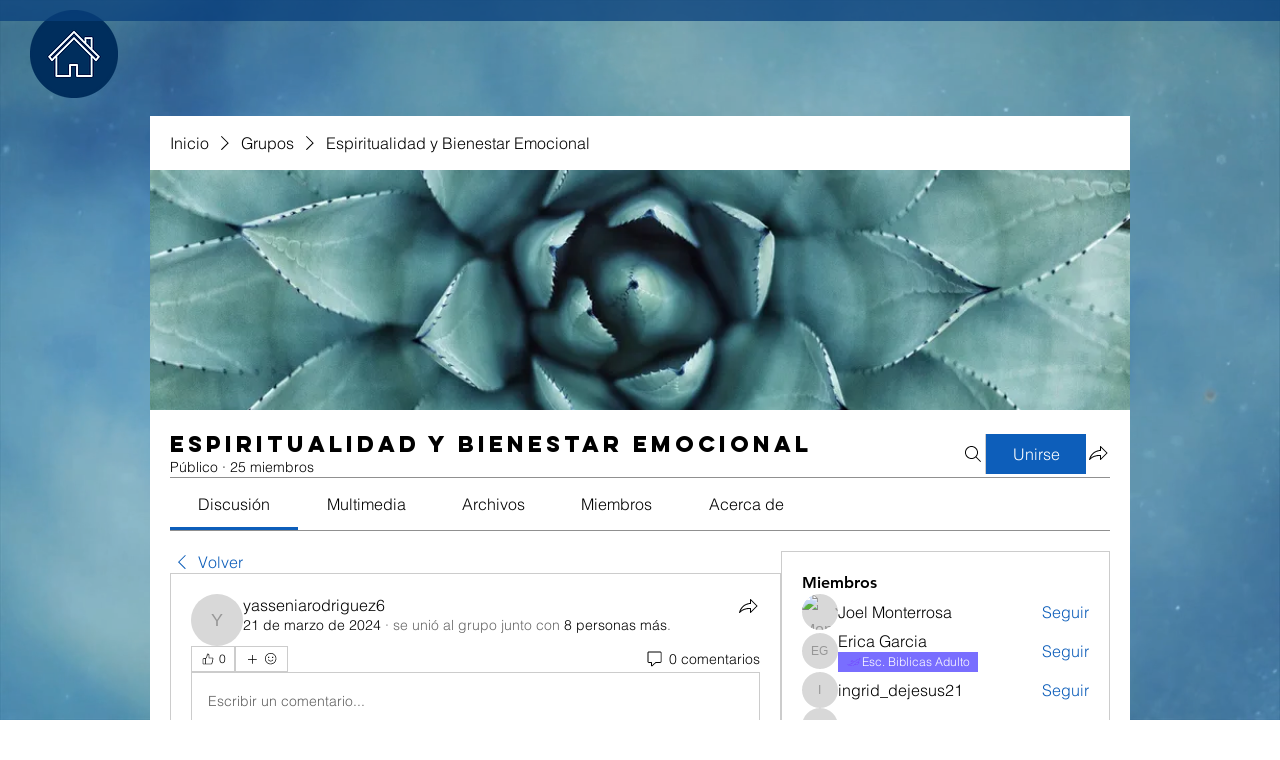

--- FILE ---
content_type: image/svg+xml
request_url: https://static.wixstatic.com/shapes/2f85d8245a3542f8ae8ee2db4adfeea6.svg
body_size: 2548
content:
<svg data-bbox="19.995 53.927 159.857 92.073" viewBox="0 0 200 200" height="200" width="200" xmlns="http://www.w3.org/2000/svg" data-type="color">
    <g>
        <path d="M125.5 138.9c-6.2 0-12.4-2.2-17.3-6.1-.5-.4-.5-1.1-.2-1.5.4-.5 1.1-.5 1.5-.2 5 4.1 11.6 6.1 18.1 5.5 6.5-.6 12.6-3.7 16.8-8.6.6-.6 1.5-1.7 1.9-2l.6-.3s2.5-.3 5.3-2.6c2.8-2.4 3.8-4.9 4.2-6.7 0-.2.2-.4.3-.6l6.1-5.8-6.6-2.1c-.3-.1-.5-.3-.6-.5-1.2-2.2-3.5-3.6-5.4-4.7-6.1-3.3-12-1.5-18.1 5.7-.4.5-1.1.5-1.5.1-.5-.4-.5-1.1-.1-1.5 6.8-8 13.8-10.1 20.8-6.2 2 1.1 4.5 2.7 6 5.1l7.9 2.5c.6.2.9.8.7 1.4-.1.2-.2.3-.3.5l-7.2 6.8c-.5 2.1-1.7 4.9-4.8 7.6-2.7 2.2-5.2 2.9-6.1 3-.4.4-1 1.1-1.5 1.6-4.6 5.3-11.3 8.7-18.3 9.3-.6.3-1.4.3-2.2.3z" fill="#6900ff" data-color="1"/>
        <path d="M131.1 109.3c-.6 0-1-.4-1.1-1-.2-2.5-2.3-4.4-3.9-5.6-5.6-4.1-12.4-5-19.5-5.9-3.9-.5-8-1.1-11.8-2.2-4.5-1.3-8.1-3.4-10.8-6-3.5-3.5-5.9-7.5-6.9-11.3-.2-.6.2-1.2.8-1.3.6-.2 1.2.2 1.3.8.9 3.5 3.1 7.1 6.3 10.3 2.4 2.4 5.8 4.3 9.9 5.5 3.6 1.1 7.6 1.6 11.5 2.2 7.1 1 14.4 2 20.4 6.3 2 1.5 4.5 3.9 4.8 7.2.2.5-.3 1-1 1 .1 0 .1 0 0 0z" fill="#6900ff" data-color="1"/>
        <path d="M146.1 101.6c-.6 0-1.1-.5-1.1-1.1 0-.4.2-.7.5-.9 5.4-3.2 9.3-8.5 12.4-13.2 4-6.1 7.8-12.4 11.4-18.8 2.2-3.9 4.5-7.9 7.4-11.4-8.5-.7-12.1 6.5-12.1 6.6-.2.4-.7.7-1.1.6-.1 0-9.3-1.3-13.4 5.4-.2.3-.6.6-1 .5-.5 0-11.1-.3-13.1 8.3-.1.5-.5.9-1.1.8-11.2-.5-12.1 6.1-12.6 9.7l-.1.4c-.1.6-.7 1-1.2.9-.6-.1-1-.6-.9-1.2l.1-.4c.4-3.2 1.6-11.6 13.7-11.6h.2c2.5-8.2 11.9-9 14.4-9.1 4.3-6.3 12.1-6.2 14.5-6 1.4-2.2 6.4-8.8 16-6.8.6.1 1 .7.8 1.3 0 .2-.1.4-.3.5-3.4 3.7-6 8.2-8.4 12.5-3.6 6.4-7.5 12.7-11.5 18.9-3.2 4.9-7.3 10.4-13.1 13.9 0 .1-.2.2-.4.2z" fill="#6900ff" data-color="1"/>
        <path d="M64.4 146c-8 0-15.5-.9-21.9-2-7.2-1.3-15.4-3.3-22.1-8.7-.5-.4-.5-1.1-.2-1.5 0-.1.1-.1.2-.2.4-.3 10.1-8.1 20-2.9 5.4-6.4 12.1-8.6 19.9-6.3 1.2-3.3 3.3-5.8 6.1-7.2 2.9-1.5 6.5-1.9 9.9-1 1-2.2 2.9-4.1 5.2-5.2 3.2-1.5 7.1-1.7 10.6-.5.6.2.9.8.7 1.4-.2.6-.8.9-1.4.7h-.1c-3-1.1-6.2-.9-8.9.4-2.2 1.1-3.8 2.8-4.5 4.9-.2.6-.8.9-1.4.7-3.2-1-6.5-.8-9.2.6-2.6 1.3-4.4 3.8-5.4 7-.2.6-.8.9-1.4.7-11-3.6-16.7 3.1-18.6 5.4-.6.7-1.2 1.4-2 .9-7-4.1-14.3-.3-17.1 1.5 6.1 4.4 13.4 6.2 19.9 7.4 15.5 2.8 38.1 4.1 57.6-5.8 7.1-3.6 12.2-9 16.3-16.9.3-.5.9-.7 1.5-.5.5.3.7.9.5 1.5-4.3 8.3-9.7 14-17.2 17.8-12 5.8-25.1 7.8-37 7.8zm-23.3-14.9z" fill="#6900ff" data-color="1"/>
        <path d="M77.4 91.6h-.1C71.1 91 63.4 86.2 61 77.2c-.1-.6.3-1.2.8-1.3.5-.1 1.1.2 1.2.7 2.1 8 9 12.3 14.4 12.9.6.1 1 .6 1 1.2 0 .5-.5.9-1 .9z" fill="#6900ff" data-color="1"/>
        <path d="M72.1 100.5c-6.9 0-12.6-5-13.7-6.8-.3-.5-.2-1.2.3-1.5.5-.3 1.2-.2 1.5.3 1 1.6 8.4 7.9 16.1 5 .6-.2 1.2.1 1.4.6.2.6-.1 1.2-.6 1.4-1.6.7-3.3 1-5 1z" fill="#6900ff" data-color="1"/>
    </g>
</svg>


--- FILE ---
content_type: application/javascript; charset=utf-8
request_url: https://wchat.bestfreecdn.com/storage/js/wchat-9272.js
body_size: 154789
content:

                if (!wchatPurplebearApp_9272) {
                    var wchatPurplebearApp_9272 = function() {
                        let initData = {
                            scriptBuildTime: "2025-12-11 18:12:13",
                            appId: "e3c100c6-1623-4299-9c00-7c523fde984c",
                            storeId: "9272",
                            appPrefix: "wchatPurplebear",
                            wchatPurplebearbaseUrl: "https://wchat.purplebear.co/",
                            wchatPurplebearApiUrl: "https://wchat.purplebear.co/",
                            wchatPurplebearInstallUrl: "https://sso.purplebear.co/",
                            wchatPurplebearStatsUrl: "https://wchat.purplebear.co/",
                            wchatPurplebearWebhookMsUrl: "https://webhooks.purplebear.co/",
                            wchatPurplebearRecaptchaSiteKey: "6Ld1mssqAAAAACpOU_2Avh7oYk7D-fI1xW1LL4g_",
                            wchatPurplebearRecaptchaDisabled: "0",
                            wchatPurplebearShop: "www.icff.info",
                            wchatPurplebearCurrencyCode: "USD",
                            wchatPurplebearCurrencySymbol: "$",
                            wchatPurplebearVersion: "1765380354",
                            wchatPurplebearAllPeriod: 0,
                            wchatPurplebearPerDay: 0,
                            wchatPurplebearWhenPopupDisplayed: 0,
                            wchatPurplebearTriggerButton: "",
                            wchatPurplebearbuyItNow: "",
                            wchatPurplebearCartButton: "",
                            wchatPurplebearInlineWidget: "",
                            wchatPurplebearCartSubtotal: "",
                            wchatPurplebearCartSubtotalContainer: "",
                            wchatPurplebearComboPrice: "",
                            wchatPurplebearProductVariantId: "",
                            wchatPurplebearProductQuantity: "",
                            wchatPurplebearShowOnlyOneEmbedded: "",
                            wchatPurplebearActiveApp: 1,
                            wchatPurplebearAppName: "wchat",
                            wchatPurplebearPlatform: "wix",
                            wchatPurplebearappSettings: {"id":4,"css":"body .welcome-block__top-logo {\r\n   width: 50px;\r\n}\r\n.welcome-block__top-text {\r\n    align-items: center !important;\r\n    gap: 20px !important;\r\n}\r\n.menu_left img {\r\n    height: 38px !important;\r\n    width: 38px !important;\r\n}","css_settings":null,"logo":"https:\/\/wchat.purplebear.co\/storage\/AGzlU5lpglTYUmQGU7hdiYTjFdxNTc3bLO90Q7hV.png","favicon":"JPptW9RyVC7gWON5f5gFkExkMF5lUEYJmHA1h7dk.png","whats_new":"https:\/\/whatsappchat.featurebase.app\/","documentation":"https:\/\/rectangular-promise-2d0.notion.site\/Whatsapp-Chat-19383ba9b0f180a78a9fe30e34700d57","js_box":"(function(){let s=document.createElement('script');s.type='text\/javascript';s.async=true;s.src=\"https:\/\/app.bestfreecdn.com\/storage\/js\/p-1951.js\";if(document.body){document.body.appendChild(s)}else if(document.head){document.head.appendChild(s)}})()\u2028\r\n\r\n(function(){let s=document.createElement('script');s.type='text\/javascript';s.async=true;s.src=\"https:\/\/app.bestfreecdn.com\/storage\/js\/p-1952.js\";if(document.body){document.body.appendChild(s)}else if(document.head){document.head.appendChild(s)}})()\u2028","js_url_name":"wchatPurplebear","icons_dashboard":"vpcfczWhbVUlC5JQJUoRLXMPy7vaVn27tDjTgnqp.svg","icons_popups":"4FQVicbz7DGBz5vRjv6UNvolJ3IaS1D8uF68Jl8B.svg","icons_statistics":"Rusn5fPCOS27Spkk9u2LstBVgzjskY0qvhNF93R6.svg","icons_leads":"sW9B18dX7MvQgNPkNULoRtu6rC7i6naVyr1ft2MJ.svg","icons_partners":"A1aym8SvJgeywnPlm4scvR7BhaT4U4IMe60Tozmh.svg","color_main_menu":null,"customize_menu_color":null,"menu_label_bck":null,"app_id":null,"welcome_logo":"p3ThEyBJPzTXnTOxxX9nIiPsIvsfeBXmBErvZUzP.jpg","welcome_step1":"ThXMurZaoZFn5AzFWks5jk373WGZvIzlBfj2wYzv.png","welcome_step2":"TApxxiznoxxbVzkKlBpeJduKHZPB5QLZTvwnlSso.png","welcome_step3":"zdfjSdgmEXEe4xgDCDBLHYqo6xhl2BJQEkN5UXup.png","welcome_step4":"PPslvbouO92QuyuQUfqYiwIhufZA7GtZZhzTxGlQ.png","welcome_step5":"fZAERWLZ1n8NVx0Bw3YF5KHKXDtSfcCFt14i5pOq.png","welcome_step6":"E8LUogHN1kzlpFrj44rM1FYkRLWzhbOitK1SCbgH.png","welcome_step7":"nH021vaJ4IWHO3MEsdwTPgjv3yeqEqUIPLLon8qC.png","powered_by_text":"Powered by <a href=\"https:\/\/purplebear.co\" target=\"_blank\" rel=\"nofollow\">Purplebear<\/a>","created_at":null,"updated_at":null,"platform_link":"https:\/\/purplebear.co\/platforms\/","integration_link":"https:\/\/purplebear.co\/integration\/","platform":"wix","child_platform":null,"login_url":"https:\/\/sso.purplebear.co\/sign-in\/wchat\/custom\/","terms_conditions_url":"https:\/\/wchat.purplebear.co\/info\/terms-and-conditions-wix","sendgrid_api_key":"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","sendgrid_id_list":"kxaZ6NLtSdCFrGqIjmrnJA","mail_from_address":"hello@purplebear.co","integration_links":{"mailchimp":"https:\/\/rectangular-promise-2d0.notion.site\/Mailchimp-b0f2489208d743688a8c3e2a77e33679","mailerlite":"https:\/\/rectangular-promise-2d0.notion.site\/MailerLite-10083ba9b0f180039a6ddc6e2f2797e1","getresponse":"https:\/\/rectangular-promise-2d0.notion.site\/Getresponse-10083ba9b0f180f0951ef11d48f6740e"},"crisp_id":"4e50b386-fde3-4da7-97f2-80e38503c5ab","captcha_key":null,"site_embedded_video_link":"https:\/\/www.youtube.com\/watch?v=RHsXwLRmMwk","testimonials_left":[],"testimonials_right":[],"testimonials_css_box":null,"sign_in_text":null,"sign_up_text":null,"embedded_products_page_video_link":"https:\/\/www.youtube.com\/watch?v=Zlm6mPbtv7g","embedded_blog_page_video_link":"https:\/\/www.youtube.com\/watch?v=XwWC3lNdhPY","site_advanced_page_video_link":"https:\/\/www.youtube.com\/watch?v=tFWQr5S5BV4","embedded_popup_save_video_link":"F2PqznZC9dsE73jsYVSaUpEPUCBeUIqBM6gYw1dY.gif","app_pages":null,"app_cache_settings":null,"media_links":null,"preview_settings":null,"featurebase_organization":null,"website_url":null,"website_name":null},
                            wchatPurplebearhideSupportPopup: 1,
                            wchatPurplebearstatisticAddToCart: 0,
                            wchatPurplebearMainOffers: {"main_offers":[{"id":10690,"user_id":9327,"name":"Widget 1","range_start_date":null,"range_end_date":null,"cart_min":null,"cart_max":null,"offer_type":3,"popup_type":1,"trigger_event":15,"option_redirect_page":null,"status":1,"type":"ORIGIN","out_of_stock":1,"funnel_limit":0,"store_id":9272,"deleted_at":null,"created_at":"2025-12-01T15:44:50.000000Z","updated_at":"2025-12-01T15:50:53.000000Z","options":{"button_description":"","show_after_add_to_cart_button":"","trigger_url_operator":"and","embedded_selectors":[],"targeting_options":{"cookie":{"status":false,"show":[],"hide":[]},"query":{"status":false,"show":[],"hide":[]},"geo":{"status":false,"show":[],"hide":[]},"referral":{"status":false,"show":[],"hide":[]},"utm_campaign":{"status":false,"show":[],"hide":[]}}},"page_select":null,"logged_users":0,"url_parameter":null,"after_pages":0,"after_pages_number":0,"after_time":0,"after_time_number":0,"after_time_seconds":0,"after_time_period":"days","offers":[{"id":10688,"main_offer_id":10690,"title":"","products":{"products":[],"discount":[],"qtyData":[]},"description":"","parent_id":0,"max_quantity":0,"offer_type":3,"allow_select_more_products":0,"allow_set_quantities":0,"auto_close_popup":0,"auto_close_quantity":0,"funnel":0,"display_on_device":1,"close_btn_event":1,"reject_btn_event":1,"reject_specific_url":"","replace_btn_event":0,"allow_timer":0,"timer_minutes":null,"timer_seconds":null,"timer_text":"","allow_set_description":0,"decline_click_reject":0,"decline_click_close":0,"accepted_click_checkout":0,"accepted_click_add_to_cart":0,"checkout_btn_event":1,"specific_url":null,"bundle_min_qty":0,"bundle_max_qty":0,"embedded_select_page":"https:\/\/www.wix.com\/editor\/e96a725d-80a3-4f8e-8511-98aedc596847?appMarketParams=eyJraWQiOiJ5R0xVRVlVTiIsImFsZyI6IkhTMjU2In0.eyJkYXRhIjoie1wiYXBwSWRcIjpcImUzYzEwMGM2LTE2MjMtNDI5OS05YzAwLTdjNTIzZmRlOTg0Y1wiLFwidmVyc2lvblwiOlwiXjMuMC4wXCIsXCJjdXN0b21QYXJhbXN","disable_checkout_btn":0,"max_products_number":null,"go_to_checkout_action":0,"show_mini_modal":0,"float_type":1,"float_btn_text":"","popup_type":"1","float_position":"after","inline_position":1,"volume_discount":[],"bundle_display_products":0,"hide_variation_price":0,"translate":{"en":{"lang":"en","title":"England","description":"hello there","timer_text":"timer","float_btn_text":"click me pls"}},"variants_selector":"","buttons_selector":"","visit_page":"1","scroll_range":"0","time_range":"0","when_display":"1","stop_displaying":"1","stop_showing_submit":false,"stop_showing_close":false,"stop_showing_times":false,"stop_showing_times_number":"1","show_interval":"1","show_period":"days","variables":[{"operator":"or","fields":[]}],"offer_template":{"widget_name":"\u0421ookies - Got it orange - clone","widget_active_img":"https:\/\/popup.ngrok.io\/assets\/images\/widgets\/preview\/bundle\/style_1.png","widget_type":3,"widget_theme_id":1,"popup_type":"1","ai_translations":[{"text":"Default","code":"?","flag":null,"is_active":true,"is_default":true,"checked":true,"trans_obj":null}],"allow_same_email":false,"forms":null,"widget_themes":"style_1","design_type":{"position":"center","animation":"animate__fadeIn","layout":"list","layout_col":"grid-item-2","widget_width":"container"},"top":{"top_show":false,"background_top":"transparent","close_show":false,"close_bg_color":"#fdfcffff","close_bg_color_hover":"#fdfcffff","close_color":"#757474ff","close_color_hover":"#757474ff","close_border_radius":"6","close_left":0,"close_right":"15","close_top":"15","close_border_width":"1","close_border_color":"#e6e6e6ff","close_border_color_h":"#e6e6e6ff"},"custom_css":null,"choose_position":"center","main":{"background_main":"#ffffffff","border_width":"0","border_color":"#ffffffff","border_radius":"0","wallpaper":"wallpaper_0","margin_top":20,"margin_bottom":20,"margin_left":20,"margin_right":20,"gradient_colors":["#ffffffff"],"gradient_degree":0,"timer_show":0,"timer_min":null,"timer_sec":null},"buttons":null,"timers":null,"images":null,"rich_texts":null,"avs":null,"upsells":null,"stickys":null,"pick_gifts":null,"chats":null,"theme_obj":null,"announcement_lines":null,"slide_texts":null,"testimonials":null,"estimated_deliverys":null,"live_chats":[{"type":"live_chat","id":"Oz5UQ","order":1,"hidden":false,"step":1,"column_d":false,"items":[{"id":"Aw1DrC","name":"whats_app","hidden":false,"itemsInner":[{"id":"HJijrD","hidden":false,"name":"whats_app","url":null,"label_name":"COMUNICACION PARA LIDERES","label":"ASUNTOS ADMINISTRATIVOS","email":null,"phone":"513-568-7569","handle":null,"show_avatar":true,"avatar":"3a919fd8-92bb-435f-a952-742324a74f3f","show_chat_box":true,"chat_box_desc":"Hello! I'm Kathy form the Support Team. How can I help you?","chat_box_btn":"Start chat","order":4,"country":"us","dialCode":"+1"},{"id":"A5CWUg","hidden":false,"name":"whats_app","url":null,"label_name":"Sarah","label":"Sales Manager","email":null,"phone":null,"handle":null,"show_avatar":true,"avatar":"085a4cc0-f8ba-4c2a-886c-0e207a2c8a2b","show_chat_box":true,"chat_box_desc":"Hello! I'm Sarah form the Sales Team. \nHow can I help you?","chat_box_btn":"Start chat","order":4,"country":"us","dialCode":"+1"},{"id":"uq1nFk","hidden":false,"name":"whats_app","url":null,"label_name":"Max","label":"QA Manager","email":null,"phone":null,"handle":null,"show_avatar":true,"avatar":"ff3ab494-50e5-4e30-be35-9174717867b9","show_chat_box":true,"chat_box_desc":"Hello! I'm Max form the QA Team. How can I help you?","chat_box_btn":"Start chat","order":4,"country":"us","dialCode":"+1"}],"order":3}],"order_m":null,"contentHtml":"<p><span style=\"font-size: 24px\"><span style=\"color: rgb(255, 255, 255)\">Hi, there!<\/span>\ud83d\udc4b<\/span><\/p>","contentHtmlSubtitle":"<p><span style=\"font-size: 16px;color: rgb(255, 255, 255)\">Welcome to WhatsApp Chat and Share.<\/span><br><\/p>","description":"We're here to help you with any questions\ud83d\udcab","chat_icon":"6","chat_position":"bottom_left","show_greeting_message":true,"greeting_message":"Hi there! How can we help you? Tap here to start chat with us.","greeting_message_delay":1,"show_button_label":false,"label_button":"Chat with us","show_pending":true,"pending":1,"space_horizontal":"25","space_vertical":"25","icon_color":"#fff","label_color":"#000000ff","bg_head_start":"#2a2a2bff","bg_head_end":"#25d366ff","bg_head_type":"linear-gradient","gap_head":"15","color_head":"#ffffffff","bg_body":"#ffffffff","pending_color":"#1a1a1aff","pending_bg":"#ffffffff","button_bg_start":"#171717ff","button_bg_end":"#25d366ff","button_bg_type":"linear-gradient","button_border_style":"inset","button_border_width":"0","button_border_radius":"50","button_border_color":"#000000ff","button_color":"#ffffffff","button_padding_t":"12","button_padding_r":"12","button_padding_b":"12","button_padding_l":"12","button_width":"65","width_container":"370","show_avatar":false,"show_chat_box":true,"chat_box_desc":"We typically reply within a few minutes","chat_box_btn":"Start chat","layout_position":"left","column_number":"100"}],"pdf_embeds":null,"pdf_flipbooks":null,"paypal_buttons":null,"timelines":null,"hotspots":null,"external_links":null,"audio_players":null,"sales_notifications":null,"scratchs":null,"faqs":null,"before_afters":null,"team_members":null,"qr_codes":null,"subheadings":null,"headings":null,"layout":{"image_url":null,"layout_type":"layout_right","bg_size":"0","hide_bg_m":true,"horizontal_p":"100","vertical_p":"0","image_uuid":null,"content_max_width":"840","content_max_width_m":"510","horizontal_p_m":"50","vertical_p_m":"50","img_contain":false,"padding_t_m":"25","padding_b_m":50,"content_align":"center","overlay_color":"#00000099","min_height":"1000","min_height_m":"1000","max_height":"1000","max_height_m":"1000","advanced_layout_style_horizontal":"stretch","advanced_layout_style_horizontal_m":"stretch","advanced_layout_style_vertical":"stretch","advanced_layout_style_vertical_m":"stretch","advanced_layout_style_direction":"row","advanced_layout_style_direction_m":"row","advanced_layout_style_wrap":"wrap","advanced_layout_style_wrap_m":"wrap","bg_size_m":"100","sections_layout":"none","max_width_unit":"px","max_width_unit_m":"%","content_max_width_percentage":"100","content_max_width_percentage_m":"100","min_height_unit":"px","min_height_unit_m":"px","max_height_unit":"px","max_height_unit_m":"px","content_bg_c":"#ffffff00"},"position":{"popup_position":"right_bottom","width":"480","inner_padding":"50","inner_padding_m":"20","width_percentage":"100","width_unit":"px","width_unit_m":"%","width_m":"400","width_percentage_m":"100"},"steps":1,"teaser":{"status":false,"display":"before","position":"bottom_right","rotate":"normal","text":"Show Popup","top":null,"bottom":null,"right":null,"left":null,"padding_t":"10","padding_b":"10","padding_l":"20","padding_r":"20","border_radius":"20","max_width":"0","background":"#060d15ff","background_h":"#0b1119ff","color":"#ffffffff","color_h":"#ffffffff","font_size":"14","font_weight":"400","line_height":"15","font_style":"normal","border_width":"0","border_color":"#ffffffff","border_color_h":"#ffffffff","custom_css":null},"dividers":null,"youtubes":null,"discount_codes":null,"product_options":null,"socials":null,"socials_shares":null,"calculators":null,"locators":null,"gallerys":null,"uploaders":null,"items":null,"wizard":{"status":false,"degree":"15","gap":"4","bg_main":"#ffffff00","step_names":{"1":"Step 1"},"icons":{"1":{"uuid":"msCdn_https:\/\/msstorage.bestfreecdn.com\/storage\/uploadcare\/images\/202501061718970888703e85.svg"}},"position":"center","bg":"#f7f8faff","bg_h":"#dde0dfff","bg_a":"#dde0dfff","bg_p":"#ccd0ceff","font_color":"#596875ff","font_color_h":"#3c46ffff","font_color_p":"#3c46ffff","font_color_a":"#3c46ffff","font_size":"14","line_height":"15","bd_radius":"0","bd_width":"2","bd_color":"#3c46ffff","bd_color_h":"#3c46ffff","bd_color_p":"#3c46ffff","bd_color_a":"#3c46ffff","font_weight":"400","font_style":"normal","padding_t":"20","padding_b":"20","padding_l":"20","padding_r":"20","padding_t_m":"15","padding_b_m":"15","padding_l_m":"15","padding_r_m":"15","padding_inner_t":"12","padding_inner_b":"12","padding_inner_r":"20","padding_inner_l":"20","steps_per_row":"0","steps_per_row_m":"0","style":"style_1","text_top":"8","img_padding":"10","img_width":"40","slice_width":"20","animation_time":"20","step_width":"66","progress_color_1":"#f7f8faff","progress_color_2":"#ccd0ceff","progress_height":10,"img_bg":"transparent","img_bg_h":"transparent","img_bg_a":"transparent","img_bg_p":"transparent","padding_inner_l_r":"10","padding_inner_t_b":"10","numbers_color":"#212b36ff","numbers_font_size":"14","numbers_line_height":"14","gap_4":"10","circle_width":"10","numbers_font_weight":"400"},"fields":null,"mail":{"admin":{"status":true,"send_email_to":"margo@plumpopup.com","sender_name":null,"email_subject":null,"email_content":"<p><span style=\"color: rgb(48, 48, 55);font-size: 14px;background-color: rgb(255, 255, 255)\"><strong>You have a new submission! Here is the information provided.<\/strong><\/span>\u200b<br><\/p>"},"respondent":{"status":false,"sender_name":null,"reply_to":null,"email_subject":null,"email_content":null}},"iframes":null,"htmls":null,"spins":null,"lotterys":null,"when_display":null,"stop_displaying":null,"stop_showing_submit":null,"stop_showing_close":null,"stop_showing_times":null,"stop_showing_times_number":null,"show_interval":null,"show_period":null,"protections":null,"sizecharts":null,"job_boards":null,"business_hours":null,"free_shippings":null,"gdprs":null,"logo_shows":null,"back_to_tops":null,"youtube_gallerys":null,"reviews":null,"vimeos":null,"tabs":null,"ad_blocks":null,"seasonals":null,"portfolios":null,"video_banners":null,"bundles":null,"polls":null,"click_calls":null,"quizs":null,"restaurants":null,"price_tables":null,"event_calendars":null,"number_counters":null,"request_quotes":null,"smooth_scrolls":null,"graph_and_charts":null,"google_font_widgets":null,"background_musics":null,"browser_tabs":null,"pinterest_pin_its":null,"recipes":null,"terms_and_conditions_boxs":null,"template_id":18027,"translation":{"add_to_cart_btn":"","add_to_cart_btn_added":"","language":"","facebook":"","pinterest":"","google":"","snapchat":"","title":"","description":"","add_to_cart_btn_upsell":"","reject_btn":"","checkout_btn":"","upsell_save":"","minicart_text":"","total_btn":"","alert_before_text":"","alert_before_text_upsell":"","timer_msg":"","add_to_cart_btn_added_upsell":"","save_text":"","remove_btn":"Remove","highlight_text":"","cart_title":"","cart_checkout_btn":"","cart_open_btn_text":"","cart_close_btn_text":"","cart_min_qty_text":"","cart_max_qty_text":""},"product":{"qty_show":false}},"votes":null}],"triggers":[{"productId":null,"trigger_type":3,"trigger_product_price":null,"collection_id":null,"variants":[{"productId":"0","trigger_url":"SECRETARIA ADMINISTRATIVA","option_url":"contains","operator":"and"}]}],"user_tags":[]},{"id":10691,"user_id":9327,"name":"Widget 2","range_start_date":null,"range_end_date":null,"cart_min":null,"cart_max":null,"offer_type":3,"popup_type":1,"trigger_event":15,"option_redirect_page":null,"status":1,"type":"ORIGIN","out_of_stock":1,"funnel_limit":0,"store_id":9272,"deleted_at":null,"created_at":"2025-12-01T15:52:03.000000Z","updated_at":"2025-12-11T13:12:13.000000Z","options":{"button_description":"","show_after_add_to_cart_button":"","trigger_url_operator":"or","embedded_selectors":[],"targeting_options":{"cookie":{"status":false,"show":[],"hide":[]},"query":{"status":false,"show":[],"hide":[]},"geo":{"status":false,"show":[],"hide":[]},"referral":{"status":false,"show":[],"hide":[]},"utm_campaign":{"status":false,"show":[],"hide":[]}}},"page_select":null,"logged_users":0,"url_parameter":null,"after_pages":0,"after_pages_number":0,"after_time":0,"after_time_number":0,"after_time_seconds":0,"after_time_period":"days","offers":[{"id":10689,"main_offer_id":10691,"title":"","products":{"products":[],"discount":[],"qtyData":[]},"description":"","parent_id":0,"max_quantity":0,"offer_type":3,"allow_select_more_products":0,"allow_set_quantities":0,"auto_close_popup":0,"auto_close_quantity":0,"funnel":0,"display_on_device":1,"close_btn_event":1,"reject_btn_event":1,"reject_specific_url":"","replace_btn_event":0,"allow_timer":0,"timer_minutes":null,"timer_seconds":null,"timer_text":"","allow_set_description":0,"decline_click_reject":0,"decline_click_close":0,"accepted_click_checkout":0,"accepted_click_add_to_cart":0,"checkout_btn_event":1,"specific_url":null,"bundle_min_qty":0,"bundle_max_qty":0,"embedded_select_page":"https:\/\/www.wix.com\/editor\/e96a725d-80a3-4f8e-8511-98aedc596847?appMarketParams=eyJraWQiOiJ5R0xVRVlVTiIsImFsZyI6IkhTMjU2In0.eyJkYXRhIjoie1wiYXBwSWRcIjpcImUzYzEwMGM2LTE2MjMtNDI5OS05YzAwLTdjNTIzZmRlOTg0Y1wiLFwidmVyc2lvblwiOlwiXjMuMC4wXCIsXCJjdXN0b21QYXJhbXN","disable_checkout_btn":0,"max_products_number":null,"go_to_checkout_action":0,"show_mini_modal":0,"float_type":1,"float_btn_text":"","popup_type":"1","float_position":"after","inline_position":1,"volume_discount":[],"bundle_display_products":0,"hide_variation_price":0,"translate":{"en":{"lang":"en","title":"England","description":"hello there","timer_text":"timer","float_btn_text":"click me pls"}},"variants_selector":"","buttons_selector":"","visit_page":"1","scroll_range":"0","time_range":"0","when_display":"1","stop_displaying":"1","stop_showing_submit":false,"stop_showing_close":false,"stop_showing_times":false,"stop_showing_times_number":"1","show_interval":"1","show_period":"days","variables":[{"operator":"or","fields":[]}],"offer_template":{"widget_name":"\u0421ookies - Got it orange - clone","widget_active_img":"https:\/\/popup.ngrok.io\/assets\/images\/widgets\/preview\/bundle\/style_1.png","widget_type":3,"widget_theme_id":1,"popup_type":"1","ai_translations":[{"text":"Default","code":"?","flag":null,"is_active":true,"is_default":true,"checked":true,"trans_obj":null}],"allow_same_email":false,"forms":null,"widget_themes":"style_1","design_type":{"position":"center","animation":"animate__fadeIn","layout":"list","layout_col":"grid-item-2","widget_width":"container"},"top":{"top_show":false,"background_top":"transparent","close_show":false,"close_bg_color":"#fdfcffff","close_bg_color_hover":"#fdfcffff","close_color":"#757474ff","close_color_hover":"#757474ff","close_border_radius":"6","close_left":0,"close_right":"15","close_top":"15","close_border_width":"1","close_border_color":"#e6e6e6ff","close_border_color_h":"#e6e6e6ff"},"custom_css":null,"choose_position":"center","main":{"background_main":"#ffffffff","border_width":"0","border_color":"#ffffffff","border_radius":"0","wallpaper":"wallpaper_0","margin_top":20,"margin_bottom":20,"margin_left":20,"margin_right":20,"gradient_colors":["#ffffffff"],"gradient_degree":0,"timer_show":0,"timer_min":null,"timer_sec":null},"buttons":null,"timers":null,"images":null,"rich_texts":null,"avs":null,"upsells":null,"stickys":null,"pick_gifts":null,"chats":null,"theme_obj":null,"announcement_lines":null,"slide_texts":null,"testimonials":null,"estimated_deliverys":null,"live_chats":[{"type":"live_chat","id":"Oz5UQ","order":1,"hidden":false,"step":1,"column_d":false,"items":[{"id":"Aw1DrC","name":"whats_app","hidden":false,"itemsInner":[{"id":"HJijrD","hidden":false,"name":"whats_app","url":null,"label_name":"COMUNICACION SOLO PARA LIDERES","label":"PASTORAL","email":null,"phone":"513-568-7569","handle":null,"show_avatar":true,"avatar":null,"show_chat_box":true,"chat_box_desc":"Hello! I'm Kathy form the Support Team. How can I help you?","chat_box_btn":"Start chat","order":4,"country":"us","dialCode":"+1"},{"id":"A5CWUg","hidden":false,"name":"whats_app","url":null,"label_name":"PREGUNTAS SOBRE FORMULARIOS","label":"SECRETARIA ADMINISTRATIVA","email":null,"phone":"513-320-8200","handle":null,"show_avatar":true,"avatar":null,"show_chat_box":true,"chat_box_desc":"Hello! I'm Sarah form the Sales Team. \nHow can I help you?","chat_box_btn":"Start chat","order":4,"country":"us","dialCode":"+1"},{"id":"L1lQc3","hidden":false,"name":"whats_app","url":null,"label_name":"PREGUNTAS PARA TESORERIA","label":"TESORERA DE ENFOQUES","email":null,"phone":"513-348-6342","dialCode":"+1","handle":null,"show_avatar":false,"avatar":null,"show_chat_box":true,"chat_box_desc":"We typically reply within a few minutes","chat_box_btn":"Start chat","order":4,"country":"us"}],"order":3}],"order_m":null,"contentHtml":"<p>HOLA , COMO ESTAS,&nbsp;<\/p>","contentHtmlSubtitle":"<p style=\"text-align: center\"><span style=\"font-size: 16px;color: rgb(255, 255, 255)\"><strong><span style=\"color: rgb(33, 43, 54);background-color: rgb(248, 248, 248)\">BIENVENIDO AL WHATSAP CHAT PARA LOS LIDERES ICFF<\/span><\/strong><\/span><br><\/p>","description":"SI TIENES ALGUNA COSA QUE COMUNICARNOS YA SEA,   LA PASTORAL O  CON RELACION A LOS FORMULARIOS,  O CON TESORERIA , ESCOGE LA OPCION QUE SE AJUSTE A TU INTERES: ESCRIBENOS AQUI","chat_icon":"13","chat_position":"bottom_left","show_greeting_message":true,"greeting_message":"Puedes oprimir aqui para enviar mensaje ya sea  a la Pastoral, Secretaria Administrativa o a la Tesorera de Enfoques.","greeting_message_delay":1,"show_button_label":false,"label_button":"Chat with us","show_pending":true,"pending":1,"space_horizontal":"25","space_vertical":"25","icon_color":"#fff","label_color":"#000000ff","bg_head_start":"#2a2a2bff","bg_head_end":"#25d366ff","bg_head_type":"linear-gradient","gap_head":"15","color_head":"#ffffffff","bg_body":"#ffffffff","pending_color":"#1a1a1aff","pending_bg":"#ffffffff","button_bg_start":"#171717ff","button_bg_end":"#25d366ff","button_bg_type":"linear-gradient","button_border_style":"inset","button_border_width":"0","button_border_radius":"50","button_border_color":"#000000ff","button_color":"#ffffffff","button_padding_t":"12","button_padding_r":"12","button_padding_b":"12","button_padding_l":"12","button_width":"220","width_container":"370","show_avatar":false,"show_chat_box":true,"chat_box_desc":"We typically reply within a few minutes","chat_box_btn":"Start chat","layout_position":"left","column_number":"100"}],"pdf_embeds":null,"pdf_flipbooks":null,"paypal_buttons":null,"timelines":null,"hotspots":null,"external_links":null,"audio_players":null,"sales_notifications":null,"scratchs":null,"faqs":null,"before_afters":null,"team_members":null,"qr_codes":null,"subheadings":null,"headings":null,"layout":{"image_url":null,"layout_type":"layout_right","bg_size":"0","hide_bg_m":true,"horizontal_p":"100","vertical_p":"0","image_uuid":null,"content_max_width":"840","content_max_width_m":"510","horizontal_p_m":"50","vertical_p_m":"50","img_contain":false,"padding_t_m":"25","padding_b_m":50,"content_align":"center","overlay_color":"#00000099","min_height":"1000","min_height_m":"1000","max_height":"1000","max_height_m":"1000","advanced_layout_style_horizontal":"stretch","advanced_layout_style_horizontal_m":"stretch","advanced_layout_style_vertical":"stretch","advanced_layout_style_vertical_m":"stretch","advanced_layout_style_direction":"row","advanced_layout_style_direction_m":"row","advanced_layout_style_wrap":"wrap","advanced_layout_style_wrap_m":"wrap","bg_size_m":"100","sections_layout":"none","max_width_unit":"px","max_width_unit_m":"%","content_max_width_percentage":"100","content_max_width_percentage_m":"100","min_height_unit":"px","min_height_unit_m":"px","max_height_unit":"px","max_height_unit_m":"px","content_bg_c":"#ffffff00"},"position":{"popup_position":"right_bottom","width":"480","inner_padding":"50","inner_padding_m":"20","width_percentage":"100","width_unit":"px","width_unit_m":"%","width_m":"400","width_percentage_m":"100"},"steps":1,"teaser":{"status":false,"display":"before","position":"bottom_right","rotate":"normal","text":"Show Popup","top":null,"bottom":null,"right":null,"left":null,"padding_t":"10","padding_b":"10","padding_l":"20","padding_r":"20","border_radius":"20","max_width":"0","background":"#060d15ff","background_h":"#0b1119ff","color":"#ffffffff","color_h":"#ffffffff","font_size":"14","font_weight":"400","line_height":"15","font_style":"normal","border_width":"0","border_color":"#ffffffff","border_color_h":"#ffffffff","custom_css":null},"dividers":null,"youtubes":null,"discount_codes":null,"product_options":null,"socials":null,"socials_shares":null,"calculators":null,"locators":null,"gallerys":null,"uploaders":null,"items":null,"wizard":{"status":false,"degree":"15","gap":"4","bg_main":"#ffffff00","step_names":{"1":"Step 1"},"icons":{"1":{"uuid":"msCdn_https:\/\/msstorage.bestfreecdn.com\/storage\/uploadcare\/images\/202501061718970888703e85.svg"}},"position":"center","bg":"#f7f8faff","bg_h":"#dde0dfff","bg_a":"#dde0dfff","bg_p":"#ccd0ceff","font_color":"#596875ff","font_color_h":"#3c46ffff","font_color_p":"#3c46ffff","font_color_a":"#3c46ffff","font_size":"14","line_height":"15","bd_radius":"0","bd_width":"2","bd_color":"#3c46ffff","bd_color_h":"#3c46ffff","bd_color_p":"#3c46ffff","bd_color_a":"#3c46ffff","font_weight":"400","font_style":"normal","padding_t":"20","padding_b":"20","padding_l":"20","padding_r":"20","padding_t_m":"15","padding_b_m":"15","padding_l_m":"15","padding_r_m":"15","padding_inner_t":"12","padding_inner_b":"12","padding_inner_r":"20","padding_inner_l":"20","steps_per_row":"0","steps_per_row_m":"0","style":"style_1","text_top":"8","img_padding":"10","img_width":"40","slice_width":"20","animation_time":"20","step_width":"66","progress_color_1":"#f7f8faff","progress_color_2":"#ccd0ceff","progress_height":10,"img_bg":"transparent","img_bg_h":"transparent","img_bg_a":"transparent","img_bg_p":"transparent","padding_inner_l_r":"10","padding_inner_t_b":"10","numbers_color":"#212b36ff","numbers_font_size":"14","numbers_line_height":"14","gap_4":"10","circle_width":"10","numbers_font_weight":"400"},"fields":null,"mail":{"admin":{"status":true,"send_email_to":"margo@plumpopup.com","sender_name":null,"email_subject":null,"email_content":"<p><span style=\"color: rgb(48, 48, 55);font-size: 14px;background-color: rgb(255, 255, 255)\"><strong>You have a new submission! Here is the information provided.<\/strong><\/span>\u200b<br><\/p>"},"respondent":{"status":false,"sender_name":null,"reply_to":null,"email_subject":null,"email_content":null}},"iframes":null,"htmls":null,"spins":null,"lotterys":null,"when_display":null,"stop_displaying":null,"stop_showing_submit":null,"stop_showing_close":null,"stop_showing_times":null,"stop_showing_times_number":null,"show_interval":null,"show_period":null,"protections":null,"sizecharts":null,"job_boards":null,"business_hours":null,"free_shippings":null,"gdprs":null,"logo_shows":null,"back_to_tops":null,"youtube_gallerys":null,"reviews":null,"vimeos":null,"tabs":null,"ad_blocks":null,"seasonals":null,"portfolios":null,"video_banners":null,"bundles":null,"polls":null,"click_calls":null,"quizs":null,"restaurants":null,"price_tables":null,"event_calendars":null,"number_counters":null,"request_quotes":null,"smooth_scrolls":null,"graph_and_charts":null,"google_font_widgets":null,"background_musics":null,"browser_tabs":null,"pinterest_pin_its":null,"recipes":null,"terms_and_conditions_boxs":null,"template_id":18028,"translation":{"add_to_cart_btn":"","add_to_cart_btn_added":"","language":"","facebook":"","pinterest":"","google":"","snapchat":"","title":"","description":"","add_to_cart_btn_upsell":"","reject_btn":"","checkout_btn":"","upsell_save":"","minicart_text":"","total_btn":"","alert_before_text":"","alert_before_text_upsell":"","timer_msg":"","add_to_cart_btn_added_upsell":"","save_text":"","remove_btn":"Remove","highlight_text":"","cart_title":"","cart_checkout_btn":"","cart_open_btn_text":"","cart_close_btn_text":"","cart_min_qty_text":"","cart_max_qty_text":""},"product":{"qty_show":false}},"votes":null}],"triggers":[{"productId":null,"trigger_type":3,"trigger_product_price":null,"collection_id":null,"variants":[{"productId":"0","trigger_url":"https:\/\/www.icff.info\/secretaria-administrativa","option_url":"contains","operator":"or"}]}],"user_tags":[]}],"store":{"brand":true,"current_lang":"es"}},
                            wchatPurplebearIsBillingStopped: "0",
                            wchatPurplebearUserIpAdresses: ["2600:1009:a123:e45a:80f2:bce5:c3e1:1429","2600:1009:a123:e45a:e6dc:1670:bbd7:71c4"],
                        };
                        (function(){class l{createStatisticRequest(t){const n=t.addedToCart?"accept":"decline";return{domain:t.shop,main_offer_id:t.main_offer_id,offer_id:t.offer_id,action:n,views:t.funnelViews,platform:t.platform,app_name:(t==null?void 0:t.app_name)||null,token:(t==null?void 0:t.token)||null}}createPurchaseRequest(t){const{bodyData:n}=t,e=n.main_offer_id,o=[];return n.offer_amount.forEach(i=>{o.push({offer_id:i.offer_id,amount:i.amount})}),{domain:t.shop,main_offer_id:e,offer_amount:o,platform:t.platform,app_name:(t==null?void 0:t.app_name)||null,token:(t==null?void 0:t.token)||null}}}window.$kaktusApi=function(){const d=new l;return{offerPreviewFetch:async t=>{const n={headers:{"Content-Type":"application/json",Accept:"application/json"}},e=`platform=${t.platform}`,o=`&domain=${t.shop}`,i=t.productId?t.productId:0,c=new URLSearchParams(window.location.search).get("offerId"),p=t.apiUrl+`api/front/offers/popup-data?${e}${o}&product_id=${i}&main_offer_id=${c}`,r=await fetch(p,n);if(!r.ok)throw new Error(`HTTP error, status = ${r.status}`);return await r.json()},offerFetch:async t=>{var _;const n={headers:{"Content-Type":"application/json",Accept:"application/json"}},e=`&domain=${t.shop}`,o=`platform=${t.platform}`,i=t.productId?`&product_id=${t.productId}`:"",s=t.variantsId?`&variants_id=${t.variantsId}`:"",c=t.triggerType,p=window.innerWidth>991?"3":"2",r=t.cartValue?t.cartValue:0,a=c==="4"?`&page_select=${t.targetCode}`:"",h=c==="5"?`&button_code=${encodeURIComponent(t.targetCode)}`:"",$=(_=t==null?void 0:t.excludeOffers)!=null&&_.length?`&exclude_offers=${t.excludeOffers.join(",")}`:"",w=t.cart?t.cart:0,g=t.urlParam?`&url_parameter=${encodeURIComponent(t.urlParam)}`:"",y=t.loggedUser?`&logged_user=${t.loggedUser}`:"0",T=t.userTags?`&user_tags=${t.userTags}`:"",j=t.page_href?`&trigger_url=${t.page_href}`:"",v=t.on_hover||"",f=t.certain_btn||"",C=t.after_pages_number||"",b=t.app_name?`&app_name=${t.app_name}`:"",U=t.priority_offer_ids?`&priority_offer_id=${t.priority_offer_ids}`:"",k=t.isPreview?"&preview=1":"",S=+t.show_only_one_embedded?"&show_only_one_embedded=1":"",O=t.with_design?"&with_design=true":"",I=t.apiUrl+`api/front/offers?${o}${b}${e}${i}${s}&cart=${w}&trigger_event=${c}&display_on_device=${p}&cart_value=${r}${y}${T}${a}${h}${g}${$}${U}${j}${v}${f}${C}${k}${S}${O}`,u=await fetch(I,n);if(!u.ok)throw new Error(`HTTP error, status = ${u.status}`);return await u.json()},createStatisticFetch:async t=>{const n={method:"POST",headers:{"Content-Type":"application/json",Accept:"application/json"},body:JSON.stringify(d.createStatisticRequest(t))},e=t.apiUrl+"api/front/statistic",o=await fetch(e,n);if(!o.ok)throw new Error(`HTTP error, status = ${o.status}`);return await o.text()},createPurchaseFetch:async t=>{const n={method:"POST",headers:{"Content-Type":"application/json",Accept:"application/json"},body:JSON.stringify(d.createPurchaseRequest(t))};let e=t.apiUrl+"api/front/purchase";const o=await fetch(e,n);if(!o.ok)throw new Error(`HTTP error, status = ${o.status}`);return await o.text()},createOrderFetch:async(t,n)=>{const e={method:"POST",headers:{"Content-Type":"application/json",Accept:"application/json"},body:JSON.stringify(n(t))},o=t.apiUrl+"api/front/draft-order",i=await fetch(o,e);if(!i.ok)throw new Error(`HTTP error, status = ${i.status}`);return await i.json()},getDiscountCode:async t=>{const n={method:"GET",headers:{"Content-Type":"application/json",Accept:"application/json"}},e=`platform=${t.platform}`,o=`&domain=${t.shop}`,i=`&discount_code=${encodeURI(t.discountCode)}`,s=t.apiUrl+`api/front/get-discount?${e}${o}${i}`;return(await fetch(s,n)).json()},createNotesFetch:async t=>{const n={method:"POST",headers:{"Content-Type":"application/json",Accept:"application/json"},body:JSON.stringify({order_id:t.order_id,note:t.note,domain:t.shop,platform:t.platform})};let e=t.apiUrl+"api/front/order-note";const o=await fetch(e,n);if(!o.ok)throw new Error(`HTTP error, status = ${o.status}`);return await o.text()}}}})();var Wa=Object.defineProperty;var Ha=(t,a,e)=>a in t?Wa(t,a,{enumerable:!0,configurable:!0,writable:!0,value:e}):t[a]=e;var Z=(t,a,e)=>(Ha(t,typeof a!="symbol"?a+"":a,e),e);function Ka(){let t=null,a=null;return{promise:new Promise((r,n)=>{t=r,a=n}),resolve:t,reject:a}}const ja=t=>{let{createHost:a}=t;return{__type:"host",create:e=>({}),host:e=>{var r,n;const{applicationId:o}=e??{},s=typeof window<"u"?window.wixEmbedsAPI:void 0,c=a(e),i=Xa();return{...c,apiBaseUrl:i,getMonitoringClient:s==null||s.getMonitoringClientFunction==null?void 0:s.getMonitoringClientFunction(o),essentials:{language:typeof window<"u"?(r=window.commonConfig)==null?void 0:r.language:void 0,locale:typeof window<"u"?(n=window.commonConfig)==null?void 0:n.locale:void 0}}},auth:e=>{const r=typeof window<"u"?window.wixEmbedsAPI:void 0;e||(e=r==null||r.getAccessTokenFunction==null?void 0:r.getAccessTokenFunction());let n=!1;const{resolve:o,promise:s}=Ka();return{getAuthHeaders:async()=>{if(!e&&n&&(e=await s),!e)throw new Error("Failed to resolve auth token");return{headers:{Authorization:await e()}}},getAccessTokenInjector:()=>(n=!0,c=>{o(c)})}}}};function Xa(){const t=typeof window<"u"?window.wixEmbedsAPI:void 0,a=t==null||t.getExternalBaseUrl==null?void 0:t.getExternalBaseUrl();if(!a)return;const e=new URL(a);return e!=null&&e.pathname&&e.pathname!=="/"?""+e.hostname+e.pathname:e.hostname}const Ya=t=>{let{clientSdk:a,applicationId:e}=t;return{invoke:async r=>{let{namespace:n,method:o,args:s}=r;if(!a)throw new Error("Wix Site SDK only works in a Wix site environment. Learn more: https://dev.wix.com/docs/sdk/host-modules/site/introduction");return a.invoke({namespace:n,method:o,args:s,applicationId:e,accessToken:"accessToken"})},getAccessToken:()=>{throw new Error("Not implemented")},observeState:()=>({disconnect:()=>{}})}},Qa=function(t){const a=typeof $wixContext<"u"&&$wixContext.clientSdk||(t==null?void 0:t.clientSdk)||window.clientSdk,{applicationId:e}=t||{};if(!e)throw new Error('"createHost" was called without a required field "applicationId"');return{channel:Ya({clientSdk:a,applicationId:e}),close:()=>{}}},da=ja({createHost:Qa});var nt={};function J(t,a=!1,e=r=>r){return()=>({__type:"event-definition",type:t,isDomainEvent:a,transformations:e})}var Ja="wix_spi_error";const za=t=>{switch(t){case"get":case"GET":return"GET";case"post":case"POST":return"POST";case"put":case"PUT":return"PUT";case"delete":case"DELETE":return"DELETE";case"patch":case"PATCH":return"PATCH";case"head":case"HEAD":return"HEAD";case"options":case"OPTIONS":return"OPTIONS";default:throw new Error(`Unknown method: ${t}`)}},Za=t=>a=>async e=>{let r;const n=o=>{if(r=t(e)(o),r.url===void 0)throw new Error("Url was not successfully created for this request, please reach out to support channels for assistance.");const{method:s,url:c,params:i}=r;return{...r,method:za(s),url:c,data:r.data,params:i}};try{const o=await a.request(n);if(r===void 0)throw new Error("Request options were not created for this request, please reach out to support channels for assistance.");const s=Array.isArray(r.transformResponse)?r.transformResponse:[r.transformResponse];let c=o.data;return s.forEach(i=>{i&&(c=i(o.data,o.headers))}),c}catch(o){throw typeof o=="object"&&o!==null&&"response"in o&&typeof o.response=="object"&&o.response!==null&&"data"in o.response?o.response.data:o}},tr=t=>t.__isAmbassador?!0:!!t().__isAmbassador,er="__metadata",Dt="www.wixapis.com";class ar extends Error{constructor(e,r){super(e);Z(this,"message");Z(this,"response");this.message=e,this.response=r}async details(){const e=await this.response.json();return rr(this.response.status,e==null?void 0:e.message,e==null?void 0:e.details,{requestId:this.response.headers.get("X-Wix-Request-Id"),details:e})}}const rr=(t,a,e,r)=>({details:{...!(e!=null&&e.validationError)&&{applicationError:{description:a,code:t,data:r}},...e},message:a}),nr=t=>t!=null&&t.method&&["post","put","patch"].includes(t.method.toLocaleLowerCase())&&t.body?{"Content-Type":"application/json"}:{},or=t=>t&&typeof t=="object"&&!Array.isArray(t),ir=t=>t.__type==="host";function cr(t,a){return t.create(a)}const sr="x-wix-bi-gateway";function ur(t,a,e){return{[sr]:dr({environment:`js-sdk${e?`-${e}`:""}`,"package-name":t.packageName??(a==null?void 0:a.PACKAGE_NAME),"method-fqn":t.methodFqn,entity:t.entityFqdn})}}function dr(t){return Object.entries(t).filter(([a,e])=>!!e).map(([a,e])=>`${a}=${e}`).join(",")}function lr(t,a){return{...t,...Object.fromEntries(a.map(e=>[e,(...r)=>{const n=Ye();if(!n)throw new Error("Wix context is not available. Make sure to initialize the Wix context before using SDK modules");return n.initWixModules(t)[e].apply(void 0,r)}]))}}function pr(t,a){return(...e)=>{const r=Ye();return r?r.initWixModules(t,a).apply(void 0,e):t.apply(void 0,e)}}function hr(t){const a=(...e)=>{const r=Ye();return r?r.initWixModules(t).apply(void 0,e):()=>{}};return a.__type=t.__type,a.type=t.type,a.isDomainEvent=t.isDomainEvent,a.transformations=t.transformations,a}function Ye(){const t=typeof $wixContext<"u"&&$wixContext.initWixModules?$wixContext.initWixModules:typeof globalThis.__wix_context__<"u"&&globalThis.__wix_context__.initWixModules?globalThis.__wix_context__.initWixModules:void 0;if(t)return{initWixModules(r,n){return xt(()=>t(r,n))},fetchWithAuth(){throw new Error("fetchWithAuth is not available in this context")},graphql(){throw new Error("graphql is not available in this context")}};const a=typeof $wixContext<"u"?$wixContext.client:typeof nt.client<"u"?nt.client:typeof globalThis.__wix_context__<"u"?globalThis.__wix_context__.client:void 0,e=typeof $wixContext<"u"?$wixContext.elevatedClient:typeof nt.elevatedClient<"u"?nt.elevatedClient:typeof globalThis.__wix_context__<"u"?globalThis.__wix_context__.elevatedClient:void 0;if(!(!a&&!e))return{initWixModules(r,n){if(n){if(!e)throw new Error("An elevated client is required to use elevated modules. Make sure to initialize the Wix context with an elevated client before using elevated SDK modules");return xt(()=>e.use(r))}if(!a)throw new Error("Wix context is not available. Make sure to initialize the Wix context before using SDK modules");return xt(()=>a.use(r))},fetchWithAuth:(r,n)=>{if(!a)throw new Error("Wix context is not available. Make sure to initialize the Wix context before using SDK modules");return a.fetchWithAuth(r,n)},async graphql(r,n,o){if(!a)throw new Error("Wix context is not available. Make sure to initialize the Wix context before using SDK modules");return a.graphql(r,n,o)}}}function xt(t){const a=globalThis.__wix_context__,e={client:nt.client,elevatedClient:nt.elevatedClient};let r;globalThis.__wix_context__=void 0,nt.client=void 0,nt.elevatedClient=void 0,typeof $wixContext<"u"&&(r={client:$wixContext==null?void 0:$wixContext.client,elevatedClient:$wixContext==null?void 0:$wixContext.elevatedClient},delete $wixContext.client,delete $wixContext.elevatedClient);try{return t()}finally{globalThis.__wix_context__=a,nt.client=e.client,nt.elevatedClient=e.elevatedClient,typeof $wixContext<"u"&&($wixContext.client=r.client,$wixContext.elevatedClient=r.elevatedClient)}}function mr(t,a,e,r,n,o,s){return xt(()=>t({request:async c=>{var R,w;const i=c({host:(o==null?void 0:o.HTTPHost)||Dt});let u=i;u.method==="GET"&&((R=u.fallback)!=null&&R.length)&&u.params.toString().length>4e3&&(u=i.fallback[0]);let E=`https://${(o==null?void 0:o.HTTPHost)??Dt}${u.url}`;u.params&&u.params.toString()&&(E+=`?${u.params.toString()}`);try{const F=ur(i,a,s),U=await e(E,{method:u.method,...u.data&&{body:JSON.stringify(u.data)},headers:{...F}});if(U.status!==200){let L=null;try{L=await U.json()}catch{}throw gr(U.status,L==null?void 0:L.message,L==null?void 0:L.details,{requestId:U.headers.get("X-Wix-Request-Id"),details:L})}return{data:await U.json(),headers:U.headers,status:U.status,statusText:U.statusText}}catch(F){throw(w=F.message)!=null&&w.includes("fetch is not defined")&&console.error("Node.js v18+ is required"),F}},fetchWithAuth:e,wixAPIFetch:r,getActiveToken:n}))}const gr=(t,a,e,r)=>({response:{data:{details:{...!(e!=null&&e.validationError)&&{applicationError:{description:a,code:t,data:r}},...e},message:a},status:t}});function Ia(){return{emit(t,...a){for(let e=0,r=this.events[t]||[],n=r.length;e<n;e++)r[e](...a)},events:{},on(t,a){var e;return((e=this.events)[t]||(e[t]=[])).push(a),()=>{var r;this.events[t]=(r=this.events[t])==null?void 0:r.filter(n=>a!==n)}}}}const Ir=t=>t.__type==="event-definition";function la(t,a,e,r){let n;if(t.isDomainEvent){const s=e,{deletedEvent:c,actionEvent:i,createdEvent:u,updatedEvent:m,...E}=s,R={...r,...E};c?c!=null&&c.deletedEntity?n={entity:c==null?void 0:c.deletedEntity,metadata:R}:n={metadata:R}:i?n={data:i.body,metadata:R}:n={entity:(u==null?void 0:u.entity)??(m==null?void 0:m.currentEntity),metadata:R}}else n={data:e,metadata:r};const o=t.transformations??(s=>s);return a(o(n))}function Pr(t){const a=new Map,e=Ia(),r={...e,getRegisteredEvents:()=>a,async process(n,o={expectedEvents:[]}){const{eventType:s,identity:c,instanceId:i,payload:u}=await this.parseJWT(n),m=[...o.expectedEvents,...Array.from(a.keys()).map(R=>({type:R}))];if(m.length>0&&!m.some(({type:R})=>R===s))throw new Error(`Unexpected event type: ${s}. Expected one of: ${m.map(R=>R.type).join(", ")}`);const E=a.get(s)??[];return await Promise.all(E.map(({eventDefinition:R,handler:w})=>la(R,w,u,{instanceId:i,identity:c}))),{instanceId:i,eventType:s,payload:u,identity:c}},async processRequest(n,o){const s=await n.text();return this.process(s,o)},async parseJWT(n){if(!t.decodeJWT)throw new Error("decodeJWT is not supported by the authentication strategy");const{decoded:o,valid:s}=await t.decodeJWT(n);if(!s)throw new Error("JWT is not valid");if(typeof o.data!="string")throw new Error(`Unexpected type of JWT data: expected string, got ${typeof o.data}`);const c=JSON.parse(o.data),i=c.eventType,u=c.instanceId,m=c.identity?JSON.parse(c.identity):void 0,E=JSON.parse(c.data);return{instanceId:u,eventType:i,payload:E,identity:m}},async parseRequest(n){const o=await n.text();return this.parseJWT(o)},async executeHandlers(n){const o=Array.from(a.keys()).map(c=>({type:c}));if(o.length>0&&!o.some(({type:c})=>c===n.eventType))throw new Error(`Unexpected event type: ${n.eventType}. Expected one of: ${o.map(c=>c.type).join(", ")}`);const s=a.get(n.eventType)??[];await Promise.all(s.map(({eventDefinition:c,handler:i})=>la(c,i,n.payload,{instanceId:n.instanceId,identity:n.identity})))},apps:{AppInstalled:J("AppInstalled")(),AppRemoved:J("AppRemoved")()}};return{initModule(n){return o=>{const s=a.get(n.type)??[];s.push({eventDefinition:n,handler:o}),a.set(n.type,s),e.emit("registered",n)}},client:r}}const _r=t=>t.__type==="service-plugin-definition";function vr(t){const a=new Map,e=Ia(),r={...e,getRegisteredServicePlugins:()=>a,async parseJWT(n){if(!t.decodeJWT)throw new Error("decodeJWT is not supported by the authentication strategy");const{decoded:o,valid:s}=await t.decodeJWT(n,!0);if(!s)throw new Error("JWT is not valid");if(typeof o.data!="object"||o.data===null||!("metadata"in o.data)||typeof o.data.metadata!="object"||o.data.metadata===null||!("appExtensionType"in o.data.metadata)||typeof o.data.metadata.appExtensionType!="string")throw new Error("Unexpected JWT data: expected object with metadata.appExtensionType string");return o.data},async process(n){const o=await this.parseJWT(n.body);return this.executeHandler(o,n.url)},async parseRequest(n){const o=await n.text();return this.parseJWT(o)},async processRequest(n){const o=n.url,s=await n.text();try{const c=await this.process({url:o,body:s});return Response.json(c)}catch(c){if(c.errorType==="SPI"&&c.applicationCode&&c.httpCode)return Response.json({applicationError:{code:c.applicationCode,data:c.data}},{status:c.httpCode});throw c}},async executeHandler(n,o){const s=n.metadata.appExtensionType.toLowerCase(),c=a.get(s)??[];if(c.length===0)throw new Error(`No service plugin implementations found for component type ${s}`);if(c.length>1)throw new Error(`Multiple service plugin implementations found for component type ${s}. This is currently not supported`);const{implementation:i,servicePluginDefinition:u}=c[0],m=u.methods.find(R=>o.endsWith(R.primaryHttpMappingPath));if(!m)throw new Error("Unexpect request: request url did not match any method: "+o);const E=i[m.name];if(!E)throw new Error(`Got request for service plugin method ${m.name} but no implementation was provided. Available methods: ${Object.keys(i).join(", ")}`);return m.transformations.toREST(await E(m.transformations.fromREST(n)))}};return{initModule(n){return o=>{const s=a.get(n.componentType.toLowerCase())??[];s.push({servicePluginDefinition:n,implementation:o}),a.set(n.componentType.toLowerCase(),s),e.emit("registered",n)}},client:r}}function Cr(t){const a=t.headers||{Authorization:""},e=t.auth||{getAuthHeaders:w=>Promise.resolve({headers:{}})},r=e.getAuthHeaders.bind(void 0,t.host);e.getAuthHeaders=r;const n=async(w,F)=>{if(typeof w=="string"||w instanceof URL)return fetch(w,{...F,headers:{...F==null?void 0:F.headers,...(await r()).headers}});for(const[U,K]of Object.entries((await r()).headers))w.headers.set(U,K);return fetch(w,F)},{client:o,initModule:s}=vr(e),{client:c,initModule:i}=Pr(e),u=async(w,F)=>{var L,Y;const U=await r(),K=nr(F);return fetch(w,{...F,headers:{...K,...a,...U==null?void 0:U.headers,...F==null?void 0:F.headers,...(Y=(L=t.host)==null?void 0:L.essentials)==null?void 0:Y.passThroughHeaders}})},m=(w,F)=>{var U,K;if(Ir(w))return i(w);if(_r(w))return s(w);if(ir(w)&&t.host)return cr(w,t.host);if(typeof w=="function"){if("__type"in w&&w.__type===Ja)return w;const L=((U=t.host)==null?void 0:U.apiBaseUrl)??Dt;return mr(xt(()=>tr(w))?Za(w):w,F??{},u,(Y,X)=>{const z=new URL(Y,`https://${L}`);return z.host=L,z.protocol="https",u(z.toString(),X)},e.getActiveToken,{HTTPHost:L},(K=t.host)==null?void 0:K.name)}else return or(w)?Object.fromEntries(Object.entries(w).map(([L,Y])=>[L,m(Y,w[er])])):w},E=w=>{for(const F in w)a[F]=w[F]};return{...t.modules?m(t.modules):{},auth:e,setHeaders:E,use:m,enableContext(w,F={elevated:!1}){w==="global"?globalThis.__wix_context__!=null?F.elevated?globalThis.__wix_context__.elevatedClient=this:globalThis.__wix_context__.client=this:F.elevated?globalThis.__wix_context__={elevatedClient:this}:globalThis.__wix_context__={client:this}:F.elevated?nt.elevatedClient=this:nt.client=this},fetch:(w,F)=>{var L;const U=((L=t.host)==null?void 0:L.apiBaseUrl)??Dt,K=new URL(w,`https://${U}`);return K.host=U,K.protocol="https",u(K.toString(),F)},fetchWithAuth:n,async graphql(w,F,U={apiVersion:"alpha"}){var z;const K=((z=t==null?void 0:t.host)==null?void 0:z.apiBaseUrl)??Dt,L=await u(`https://${K}/graphql/${U.apiVersion}`,{method:"POST",headers:{"Content-Type":"application/json"},body:JSON.stringify({query:w,variables:F})});if(L.status!==200)throw new ar(`GraphQL request failed with status ${L.status}`,L);const{data:Y,errors:X}=await L.json();return{data:Y??{},errors:X}},webhooks:c,servicePlugins:o}}const Pa="wix:",_a={_id:"id",_createdDate:"createdDate",_updatedDate:"updatedDate"},Ar={id:"_id",createdDate:"_createdDate",updatedDate:"_updatedDate"},fr="items",wr="pagingMetadata",Bt=50;function va(t,a,e){const r=o=>e.includes(o),n=(o,s)=>{if(Array.isArray(o))o.forEach(c=>{n(c,s)});else if(typeof o=="object"&&o!==null){const c=o;Object.keys(c).forEach(i=>{const u=s===""?i:`${s}.${i}`;r(u)||(i in a&&!(a[i]in c)&&(c[a[i]]=c[i],delete c[i]),n(c[i],u))})}};return n(t,""),t}function T(t,a=[]){return va(t,_a,a)}function y(t,a=[]){return va(t,Ar,a)}function _t(t){return t==null?void 0:t.toISOString()}function $(t){return t?new Date(t):void 0}function Lt(t,{path:a,isRepeated:e,isMap:r},n){const o=a.split(".");if(o.length===1&&a in t)return t[a]=e?t[a].map(n):r?Object.fromEntries(Object.entries(t[a]).map(([i,u])=>[i,n(u)])):n(t[a]),t;const[s,...c]=o;if(s.endsWith("{}")){const i=s.slice(0,-2);t[i]=Object.fromEntries(Object.entries(t[i]).map(([u,m])=>[u,Lt(m,{path:c.join("."),isRepeated:e,isMap:r},n)]))}else Array.isArray(t[s])?t[s]=t[s].map(i=>Lt(i,{path:c.join("."),isRepeated:e,isMap:r},n)):s in t&&typeof t[s]=="object"&&t[s]!==null&&(t[s]=Lt(t[s],{path:c.join("."),isRepeated:e,isMap:r},n));return t}function _(t,a){return a.reduce((e,{paths:r,transformFn:n})=>r.reduce((o,s)=>Lt(o,s,n),e),t)}function Tr(t,a){const{protocol:e}=new URL(t);return e===`${a}:`?`${Pa}${t}`:t}function Ca(t){return Object.fromEntries(Object.entries(t).filter(([,a])=>a!==void 0))}function Qe(t){return Dr(t).map(a=>a.toLocaleUpperCase()).join("_")}const Sr=/([\p{Ll}\d])(\p{Lu})/gu,Or=/(\p{Lu})([\p{Lu}][\p{Ll}])/gu,pa="$1\0$2",yr=/[^\p{L}\d]+/giu;function Dr(t){let a=t.trim();a=a.replace(Sr,pa).replace(Or,pa),a=a.replace(yr,"\0");let e=0,r=a.length;for(;a.charAt(e)==="\0";)e++;if(e===r)return[];for(;a.charAt(r-1)==="\0";)r--;return a.slice(e,r).split(/\0/g)}const xr=t=>{var a,e;return"validationError"in(((e=(a=t.response)==null?void 0:a.data)==null?void 0:e.details)??{})},Fr=t=>{var a,e;return"applicationError"in(((e=(a=t.response)==null?void 0:a.data)==null?void 0:e.details)??{})},Nr=t=>{var a,e;return(((a=t.response)==null?void 0:a.status)??-1)>=400&&(((e=t.response)==null?void 0:e.status)??-1)<500};function S(t,a={explicitPathsToArguments:{},spreadPathsToArguments:{},singleArgumentUnchanged:!1},e=[]){var r,n,o;if(typeof t!="object"||t===null)throw t;if(xr(t))return Er(t.response.data,a,e);if(Fr(t))return Lr(t);if(Nr(t)){const s=((r=t.response)==null?void 0:r.statusText)??"UNKNOWN",c=((o=(n=t.response)==null?void 0:n.data)==null?void 0:o.message)??s,i={applicationError:{description:s,code:Qe(s),data:{}}};return $t({message:JSON.stringify({message:c,details:i},null,2),extraProperties:{details:i}})}return $r(t)}const Er=(t,a,e)=>{var c,i;const{fieldViolations:r}=t.details.validationError,n=(c=Ur(a,r,e))==null?void 0:c.sort((u,m)=>u.field<m.field?-1:1),o=`INVALID_ARGUMENT: ${(i=n==null?void 0:n.map(({field:u,description:m})=>`"${u}" ${m}`))==null?void 0:i.join(", ")}`,s={validationError:{fieldViolations:n}};return $t({message:JSON.stringify({message:o,details:s},null,2),extraProperties:{details:s}})},$t=({message:t,extraProperties:a={}})=>{const e=new Error(t);for(const[r,n]of Object.entries(a))n!==void 0&&(e[r]=n);return e},Lr=t=>{var i,u,m,E,R,w,F,U,K,L,Y,X,z,st,Tt;const a=((i=t.response)==null?void 0:i.statusText)??"UNKNOWN",e=((m=(u=t.response)==null?void 0:u.data)==null?void 0:m.message)??a,r=((F=(w=(R=(E=t.response)==null?void 0:E.data)==null?void 0:R.details)==null?void 0:w.applicationError)==null?void 0:F.description)??a,n=((Y=(L=(K=(U=t.response)==null?void 0:U.data)==null?void 0:K.details)==null?void 0:L.applicationError)==null?void 0:Y.code)??Qe(a),o=((Tt=(st=(z=(X=t.response)==null?void 0:X.data)==null?void 0:z.details)==null?void 0:st.applicationError)==null?void 0:Tt.data)??{},s=e===r?e:`${e}: ${r}`,c={applicationError:{description:r,code:n,data:o}};return $t({message:JSON.stringify({message:s,details:c},null,2),extraProperties:{details:c}})},$r=t=>{var e;const a=t.requestId?`System error occurred, request-id: ${t.requestId}`:`System error occurred: ${JSON.stringify(t)}`;return $t({message:a,extraProperties:{requestId:t.requestId,code:Qe(((e=t.response)==null?void 0:e.statusText)??"UNKNOWN"),...!t.response&&{runtimeError:t}}})},Ur=({spreadPathsToArguments:t,explicitPathsToArguments:a,singleArgumentUnchanged:e},r,n)=>{const o={...t,...a},s=Object.keys(o);return r==null?void 0:r.filter(c=>!r.some(u=>u.field.length>c.field.length&&u.field.startsWith(c.field)&&s.includes(u.field))).map(c=>{var m;const i=a[c.field];if(i)return{...c,field:ha(i,n)};const u=(m=s==null?void 0:s.sort((E,R)=>R.length-E.length))==null?void 0:m.find(E=>c.field.startsWith(E));if(u){const E=o[u];if(E)return{...c,field:c.field.replace(u,ha(E,n))}}return e?{...c,field:`${n[0]}.${c.field}`}:c})},ha=(t,a)=>{const e=br(t);return e!==null&&typeof e<"u"?t.replace(`$[${e}]`,a[e]):t},br=t=>{const a=t.match(/\$\[(?<argIndex>\d+)\]/);return a&&a.groups&&Number(a.groups.argIndex)};function O(t,a=!1){return pr(t,a)}function ot(t,a){const e=Aa(t),r=Object.entries(e).reduce((n,[o,s])=>((Array.isArray(s)?s:[s]).forEach(i=>{i!=null&&n.append(o,i)}),n),new URLSearchParams);return a&&r.append(".r",kr(JSON.stringify(t))),r}function Ut(t){const a=jr(t.host),e=Yr(a,t.domainToMappings),r=zr(t.protoPath,t.data||{});return en(r,e)}function Aa(t,a=""){const e={};return Object.entries(t).forEach(([r,n])=>{const o=n!==null&&typeof n=="object"&&!Array.isArray(n),s=Rr(a,r);if(o){const c=Aa(n,s);Object.assign(e,c)}else e[s]=n}),e}function Rr(t,a){return`${t}${t?".":""}${a}`}const kr=t=>(typeof btoa<"u"?btoa(t):Buffer.from(t,"utf-8").toString("base64")).replace(/=/g,"").replace(/\+/g,"-").replace(/\//g,"_"),Mr=["wix.com","editorx.com"],qr="_",Vr=new RegExp(`\\.(${Mr.join("|")})$`),Br=["42.wixprod.net","uw2-edt-1.wixprod.net"],Gr="dev.wix-code.com",Wr=/{(.*)}/,Hr=new RegExp(`\\.(${Br.join("|")})$`),Kr=new RegExp(`.*\\.${Gr}$`);function jr(t){return Xr(t).replace(Vr,"._base_domain_").replace(Hr,"._api_base_domain_").replace(Kr,"*.dev.wix-code.com")}function Xr(t){return t.replace("create.editorx.com","editor.editorx.com")}function Yr(t,a){const e=a[t]||a[qr];return!e&&Qr(t)?a[Jr]:e}function Qr(t){return!!t.match(/\._base_domain_$/)}const Jr="www._base_domain_";function zr(t,a){return t.split("/").map(e=>Zr(e,a)).join("/")}function Zr(t,a){const e=t.match(Wr)||[],r=e[1];if(r){const n=t.replace(e[0],"");return tn(a,r,t,n)}return t}function tn(t,a,e,r){let n=t;for(const o of a.split(".")){if(!n)return e;n=n[o]}return`${n}${r}`}function en(t,a){const e=a==null?void 0:a.find(r=>t.startsWith(r.destPath));return e?e.srcPath+t.slice(e.destPath.length):t}function rt(t){return hr(t)}function et(t){return isFinite(t)?t:t.toString()}function N(t){return t==="NaN"?NaN:t==="Infinity"?1/0:t==="-Infinity"?-1/0:t}function vt(t){return t&&Ca({city:t.city,subdivision:t.subdivision,country:t.country,postalCode:t.postalCode,formattedAddress:t.formatted,geocode:t.location,addressLine:t.addressLine1,addressLine2:t.addressLine2,streetAddress:t.streetAddress&&{name:t.streetAddress.name,number:t.streetAddress.number,apt:t.streetAddress.apt}})}function q(t){return t&&Ca({formatted:t.formattedAddress,location:t.geocode,addressLine1:t.addressLine,addressLine2:t.addressLine2,streetAddress:t.streetAddress&&{name:t.streetAddress.name,number:t.streetAddress.number,apt:t.streetAddress.apt},city:t.city,subdivision:t.subdivision,country:t.country,postalCode:t.postalCode,countryFullname:t.countryFullname,subdivisionFullname:t.subdivisionFullname})}function ma(t){return Object.keys(t).length===1&&"$and"in t&&Array.isArray(t.$and)}function ga(t){return Object.keys(t).length===1&&"$or"in t&&Array.isArray(t.$or)}function an(t){return Object.keys(t).length===1&&"$not"in t&&typeof t.$not=="object"}function tt(t,a){return typeof t>"u"||Object.keys(t).length===0?a:typeof a>"u"||Object.keys(a).length===0?t:{$and:[...ma(t)?t.$and:[t],...ma(a)?a.$and:[a]]}}function rn(t,a){return typeof t>"u"||Object.keys(t).length===0?a:typeof a>"u"||Object.keys(a).length===0?t:{$or:[...ga(t)?t.$or:[t],...ga(a)?a.$or:[a]]}}function nn(t){if(!(typeof t>"u"||Object.keys(t).length===0))return an(t)?t.$not:{$not:t}}class fa{constructor({items:a,originQuery:e,fetchNextPage:r,fetchPrevPage:n,limit:o}){Z(this,"_items");Z(this,"_fetchNextPage");Z(this,"_fetchPrevPage");Z(this,"_originQuery");Z(this,"_limit");this._items=a,this._fetchNextPage=r,this._fetchPrevPage=n,this._originQuery=e,this._limit=o}get items(){return this._items}get length(){return this._items.length}get pageSize(){return this._limit}get query(){return this._originQuery}async next(){if(!this.hasNext())throw new Error("No next page to fetch");return await this._fetchNextPage()}async prev(){if(!this.hasPrev())throw new Error("No previous page to fetch");return await this._fetchPrevPage()}}class on extends fa{constructor({items:e,originQuery:r,fetchNextPage:n,fetchPrevPage:o,limit:s,nextCursor:c,prevCursor:i}){super({items:e,originQuery:r,fetchNextPage:n,fetchPrevPage:o,limit:s});Z(this,"_nextCursor");Z(this,"_prevCursor");Z(this,"cursors");this._nextCursor=c,this._prevCursor=i,this.cursors={next:c,prev:i}}hasNext(){return!!this._nextCursor}hasPrev(){return!!this._prevCursor}}class cn extends fa{constructor({items:e,fetchNextPage:r,fetchPrevPage:n,offset:o,originQuery:s,limit:c,totalCount:i,tooManyToCount:u}){super({items:e,fetchNextPage:r,fetchPrevPage:n,originQuery:s,limit:c});Z(this,"_totalCount");Z(this,"_offset");Z(this,"_tooManyToCount");this._totalCount=i,this._offset=o,this._tooManyToCount=u}get currentPage(){return this._limit===0?void 0:Math.floor(this._offset/this._limit)}get totalPages(){return this._tooManyToCount||this._limit===0?void 0:Math.ceil(this._totalCount/this._limit)}get totalCount(){return this._tooManyToCount?void 0:this._totalCount}hasNext(){return this._limit!==0&&this.currentPage!==void 0&&this.totalPages!==void 0&&this.currentPage<this.totalPages-1}hasPrev(){return!!(this._limit!==0&&this.currentPage&&this.currentPage>0)}}function sn(t){const a=e=>({query:e,async find(){var r,n;try{const o=t.requestTransformer(t.pagingMethod==="CURSOR"&&e.cursorPaging.cursor?{cursorPaging:e.cursorPaging}:e),s=await t.func(o),{[fr]:c,[wr]:i}=t.responseTransformer(s);if(t.pagingMethod==="OFFSET"){const m=e;return new cn({items:c??[],fetchNextPage:()=>a({...m,paging:{offset:m.paging.offset+m.paging.limit,limit:m.paging.limit}}).find(),fetchPrevPage:()=>a({...e,paging:{offset:Math.max(m.paging.offset-m.paging.limit,0),limit:m.paging.limit}}).find(),offset:m.paging.offset,limit:m.paging.limit,totalCount:i==null?void 0:i.total,tooManyToCount:i==null?void 0:i.tooManyToCount,originQuery:this})}const u=e.cursorPaging;return new on({items:c??[],limit:u.limit,originQuery:this,fetchNextPage:()=>{var m;return a({...e,cursorPaging:{cursor:((m=i==null?void 0:i.cursors)==null?void 0:m.next)??void 0,limit:u.limit}}).find()},fetchPrevPage:()=>{var m;return a({...e,cursorPaging:{cursor:((m=i==null?void 0:i.cursors)==null?void 0:m.prev)??void 0,limit:u.limit}}).find()},prevCursor:((r=i==null?void 0:i.cursors)==null?void 0:r.prev)??void 0,nextCursor:((n=i==null?void 0:i.cursors)==null?void 0:n.next)??void 0})}catch(o){throw t.errorTransformer(o)}},skipTo(r){return a({...e,cursorPaging:{cursor:r,limit:e.cursorPaging.limit}})},eq(r,n){const o=typeof n>"u"?null:n,s={[Q(t.transformationPaths,r)]:o};return a({...e,filter:tt(e.filter,s)})},ne(r,n){const o=typeof n>"u"?null:n,s={[Q(t.transformationPaths,r)]:{$ne:o}};return a({...e,filter:tt(e.filter,s)})},ge(r,n){const o={[Q(t.transformationPaths,r)]:{$gte:n}};return a({...e,filter:tt(e.filter,o)})},gt(r,n){const o={[Q(t.transformationPaths,r)]:{$gt:n}};return a({...e,filter:tt(e.filter,o)})},le(r,n){const o={[Q(t.transformationPaths,r)]:{$lte:n}};return a({...e,filter:tt(e.filter,o)})},lt(r,n){const o={[Q(t.transformationPaths,r)]:{$lt:n}};return a({...e,filter:tt(e.filter,o)})},isNotEmpty(r){return this.ne(r,null)},isEmpty(r){return this.eq(r,null)},startsWith(r,n){const o={[Q(t.transformationPaths,r)]:{$startsWith:n}};return a({...e,filter:tt(e.filter,o)})},endsWith(r,n){const o={[Q(t.transformationPaths,r)]:{$endsWith:n}};return a({...e,filter:tt(e.filter,o)})},contains(r,n){const o={[Q(t.transformationPaths,r)]:{$contains:n}};return a({...e,filter:tt(e.filter,o)})},hasSome(r,...n){const o={[Q(t.transformationPaths,r)]:{$hasSome:Array.isArray(n[0])?n[0]:n}};return a({...e,filter:tt(e.filter,o)})},hasAll(r,...n){const o={[Q(t.transformationPaths,r)]:{$hasAll:Array.isArray(n[0])?n[0]:n}};return a({...e,filter:tt(e.filter,o)})},between(r,n,o){return this.ge(r,n).lt(r,o)},in(r,n){const o={[Q(t.transformationPaths,r)]:{$in:n}};return a({...e,filter:tt(e.filter,o)})},exists(r,n=!0){const o={[Q(t.transformationPaths,r)]:{$exists:n}};return a({...e,filter:tt(e.filter,o)})},or(r){return a({...e,filter:rn(e.filter,r.query.filter)})},and(r){return a({...e,filter:tt(e.filter,r.query.filter)})},not(r){return a({...e,filter:nn(r.query.filter)})},ascending(...r){return a({...e,sort:[...e.sort??[],...r.map(n=>({fieldName:Q(t.transformationPaths,n),order:"ASC"}))]})},descending(...r){return a({...e,sort:[...e.sort??[],...r.map(n=>({fieldName:Q(t.transformationPaths,n),order:"DESC"}))]})},skip(r){return a({...e,paging:{offset:r,limit:"limit"in e.paging?e.paging.limit:Bt}})},limit(r){if(t.pagingMethod==="CURSOR"){const o=e;return a({...e,cursorPaging:{limit:r,cursor:"cursor"in o.cursorPaging?o.cursorPaging.cursor:void 0}})}const n=e;return a({...e,paging:{limit:r,offset:"offset"in n.paging?n.paging.offset:0}})}});return a({filter:{},...t.pagingMethod==="OFFSET"?{paging:{offset:0,limit:Bt}}:{cursorPaging:{limit:Bt}}})}function Q(t,a){var r;const e=(r=Object.entries(t).find(([n])=>n===a||a.startsWith(`${n}.`)))==null?void 0:r[0];return e?a.replace(e,t[e]):a.split(".").map(n=>t[n]??_a[n]??n).join(".")}function ht(t){return Ut(Object.assign(t,{domainToMappings:{"*.dev.wix-code.com":[{srcPath:"/_api/catalog-reader-server",destPath:""}],_:[{srcPath:"/_api/catalog-reader-server",destPath:""}],"manage._base_domain_":[{srcPath:"/_api/catalog-reader-server",destPath:""},{srcPath:"/catalog-read-proxy",destPath:""}],"www._base_domain_":[{srcPath:"/_api/catalog-reader-server",destPath:""}],"www.wixapis.com":[{srcPath:"/stores-reader/v1/products",destPath:"/v1/products"},{srcPath:"/stores-reader/v1/variants",destPath:"/v1/variants"},{srcPath:"/stores-reader/api/v1/products",destPath:"/api/v1/products"},{srcPath:"/stores-reader/v1/collections",destPath:"/v1/collections"}],"api._api_base_domain_":[{srcPath:"/catalog-read-proxy",destPath:""}],"editor._base_domain_":[{srcPath:"/_api/catalog-read-proxy",destPath:""}],"blocks._base_domain_":[{srcPath:"/_api/catalog-read-proxy",destPath:""}],"create.editorx":[{srcPath:"/_api/catalog-read-proxy",destPath:""}]}}))}function H(t){return Ut(Object.assign(t,{domainToMappings:{_:[{srcPath:"/_api/catalog-server",destPath:""}],"*.dev.wix-code.com":[{srcPath:"/_api/catalog-server",destPath:""}],"www.wixapis.com":[{srcPath:"/stores/v1/collections",destPath:"/v1/collections"},{srcPath:"/stores/v1/products",destPath:"/v1/products"},{srcPath:"/stores/v1/variants",destPath:"/v1/variants"},{srcPath:"/stores/v1/bulk/products",destPath:"/v1/bulk/products"},{srcPath:"/stores/v1/products-digital",destPath:"/v1/products-digital"}],"manage._base_domain_":[{srcPath:"/_api/catalog-server",destPath:""},{srcPath:"/catalog-write-api-proxy",destPath:""}],"bo._base_domain_":[{srcPath:"/_api/catalog-write-api-proxy",destPath:""}],"wixbo.ai":[{srcPath:"/_api/catalog-write-api-proxy",destPath:""}],"wix-bo.com":[{srcPath:"/_api/catalog-write-api-proxy",destPath:""}],"api._api_base_domain_":[{srcPath:"/catalog-write-api-proxy",destPath:""}],"www._base_domain_":[{srcPath:"/catalog-write-api-proxy",destPath:""}]}}))}const b="@wix/auto_sdk_stores_products";function un(t){function a({host:e}){const r=_(t,[{transformFn:et,paths:[{path:"product.weight"},{path:"product.price.price"},{path:"product.price.pricePerUnit"},{path:"product.priceData.price"},{path:"product.priceData.pricePerUnit"},{path:"product.convertedPriceData.price"},{path:"product.convertedPriceData.pricePerUnit"},{path:"product.costAndProfitData.itemCost"},{path:"product.variants.variant.priceData.price"},{path:"product.variants.variant.priceData.pricePerUnit"},{path:"product.variants.variant.convertedPriceData.price"},{path:"product.variants.variant.convertedPriceData.pricePerUnit"},{path:"product.variants.variant.costAndProfitData.itemCost"},{path:"product.weightRange.minValue"},{path:"product.weightRange.maxValue"},{path:"product.price.discountedPrice"},{path:"product.priceData.discountedPrice"},{path:"product.convertedPriceData.discountedPrice"},{path:"product.priceRange.minValue"},{path:"product.priceRange.maxValue"},{path:"product.costAndProfitData.profit"},{path:"product.costAndProfitData.profitMargin"},{path:"product.costRange.minValue"},{path:"product.costRange.maxValue"},{path:"product.pricePerUnitData.totalQuantity"},{path:"product.pricePerUnitData.baseQuantity"},{path:"product.discount.value"},{path:"product.variants.variant.weight"},{path:"product.variants.variant.priceData.discountedPrice"},{path:"product.variants.variant.convertedPriceData.discountedPrice"},{path:"product.variants.variant.costAndProfitData.profit"},{path:"product.variants.variant.costAndProfitData.profitMargin"}]},{transformFn:_t,paths:[{path:"product.lastUpdated"},{path:"product.createdDate"}]}]);return{entityFqdn:"wix.stores.catalog.v1.product",method:"POST",methodFqn:"wix.catalog.api.v1.CatalogWriteApi.CreateProduct",packageName:b,url:H({protoPath:"/v1/products",data:r,host:e}),data:r,transformResponse:o=>_(o,[{transformFn:N,paths:[{path:"product.weight"},{path:"product.price.price"},{path:"product.price.pricePerUnit"},{path:"product.priceData.price"},{path:"product.priceData.pricePerUnit"},{path:"product.convertedPriceData.price"},{path:"product.convertedPriceData.pricePerUnit"},{path:"product.costAndProfitData.itemCost"},{path:"product.variants.variant.priceData.price"},{path:"product.variants.variant.priceData.pricePerUnit"},{path:"product.variants.variant.convertedPriceData.price"},{path:"product.variants.variant.convertedPriceData.pricePerUnit"},{path:"product.variants.variant.costAndProfitData.itemCost"},{path:"product.weightRange.minValue"},{path:"product.weightRange.maxValue"},{path:"product.price.discountedPrice"},{path:"product.priceData.discountedPrice"},{path:"product.convertedPriceData.discountedPrice"},{path:"product.priceRange.minValue"},{path:"product.priceRange.maxValue"},{path:"product.costAndProfitData.profit"},{path:"product.costAndProfitData.profitMargin"},{path:"product.costRange.minValue"},{path:"product.costRange.maxValue"},{path:"product.pricePerUnitData.totalQuantity"},{path:"product.pricePerUnitData.baseQuantity"},{path:"product.discount.value"},{path:"product.variants.variant.weight"},{path:"product.variants.variant.priceData.discountedPrice"},{path:"product.variants.variant.convertedPriceData.discountedPrice"},{path:"product.variants.variant.costAndProfitData.profit"},{path:"product.variants.variant.costAndProfitData.profitMargin"}]},{transformFn:$,paths:[{path:"product.lastUpdated"},{path:"product.createdDate"}]}])}}return a}function dn(t){function a({host:e}){const r=_(t,[{transformFn:et,paths:[{path:"product.weight"},{path:"product.price.price"},{path:"product.price.pricePerUnit"},{path:"product.priceData.price"},{path:"product.priceData.pricePerUnit"},{path:"product.convertedPriceData.price"},{path:"product.convertedPriceData.pricePerUnit"},{path:"product.costAndProfitData.itemCost"},{path:"product.variants.variant.priceData.price"},{path:"product.variants.variant.priceData.pricePerUnit"},{path:"product.variants.variant.convertedPriceData.price"},{path:"product.variants.variant.convertedPriceData.pricePerUnit"},{path:"product.variants.variant.costAndProfitData.itemCost"},{path:"product.weightRange.minValue"},{path:"product.weightRange.maxValue"},{path:"product.price.discountedPrice"},{path:"product.priceData.discountedPrice"},{path:"product.convertedPriceData.discountedPrice"},{path:"product.priceRange.minValue"},{path:"product.priceRange.maxValue"},{path:"product.costAndProfitData.profit"},{path:"product.costAndProfitData.profitMargin"},{path:"product.costRange.minValue"},{path:"product.costRange.maxValue"},{path:"product.pricePerUnitData.totalQuantity"},{path:"product.pricePerUnitData.baseQuantity"},{path:"product.discount.value"},{path:"product.variants.variant.weight"},{path:"product.variants.variant.priceData.discountedPrice"},{path:"product.variants.variant.convertedPriceData.discountedPrice"},{path:"product.variants.variant.costAndProfitData.profit"},{path:"product.variants.variant.costAndProfitData.profitMargin"}]},{transformFn:_t,paths:[{path:"product.lastUpdated"},{path:"product.createdDate"}]}]);return{entityFqdn:"wix.stores.catalog.v1.product",method:"PATCH",methodFqn:"wix.catalog.api.v1.CatalogWriteApi.UpdateProduct",packageName:b,url:H({protoPath:"/v1/products/{product.id}",data:r,host:e}),data:r,transformResponse:o=>_(o,[{transformFn:N,paths:[{path:"product.weight"},{path:"product.price.price"},{path:"product.price.pricePerUnit"},{path:"product.priceData.price"},{path:"product.priceData.pricePerUnit"},{path:"product.convertedPriceData.price"},{path:"product.convertedPriceData.pricePerUnit"},{path:"product.costAndProfitData.itemCost"},{path:"product.variants.variant.priceData.price"},{path:"product.variants.variant.priceData.pricePerUnit"},{path:"product.variants.variant.convertedPriceData.price"},{path:"product.variants.variant.convertedPriceData.pricePerUnit"},{path:"product.variants.variant.costAndProfitData.itemCost"},{path:"product.weightRange.minValue"},{path:"product.weightRange.maxValue"},{path:"product.price.discountedPrice"},{path:"product.priceData.discountedPrice"},{path:"product.convertedPriceData.discountedPrice"},{path:"product.priceRange.minValue"},{path:"product.priceRange.maxValue"},{path:"product.costAndProfitData.profit"},{path:"product.costAndProfitData.profitMargin"},{path:"product.costRange.minValue"},{path:"product.costRange.maxValue"},{path:"product.pricePerUnitData.totalQuantity"},{path:"product.pricePerUnitData.baseQuantity"},{path:"product.discount.value"},{path:"product.variants.variant.weight"},{path:"product.variants.variant.priceData.discountedPrice"},{path:"product.variants.variant.convertedPriceData.discountedPrice"},{path:"product.variants.variant.costAndProfitData.profit"},{path:"product.variants.variant.costAndProfitData.profitMargin"}]},{transformFn:$,paths:[{path:"product.lastUpdated"},{path:"product.createdDate"}]}])}}return a}function ln(t){function a({host:e}){return{entityFqdn:"wix.stores.catalog.v1.product",method:"DELETE",methodFqn:"wix.catalog.api.v1.CatalogWriteApi.DeleteProduct",packageName:b,url:H({protoPath:"/v1/products/{id}",data:t,host:e}),params:ot(t)}}return a}function pn(t){function a({host:e}){const r=_(t,[{transformFn:et,paths:[{path:"variants.price"},{path:"variants.cost"},{path:"variants.weight"}]}]);return{entityFqdn:"wix.stores.catalog.v1.product",method:"PATCH",methodFqn:"wix.catalog.api.v1.CatalogWriteApi.UpdateVariants",packageName:b,url:H({protoPath:"/v1/products/{id}/variants",data:r,host:e}),data:r,transformResponse:o=>_(o,[{transformFn:N,paths:[{path:"variants.variant.weight"},{path:"variants.variant.priceData.discountedPrice"},{path:"variants.variant.convertedPriceData.discountedPrice"},{path:"variants.variant.costAndProfitData.profit"},{path:"variants.variant.costAndProfitData.profitMargin"},{path:"variants.variant.priceData.price"},{path:"variants.variant.priceData.pricePerUnit"},{path:"variants.variant.convertedPriceData.price"},{path:"variants.variant.convertedPriceData.pricePerUnit"},{path:"variants.variant.costAndProfitData.itemCost"}]}])}}return a}function hn(t){function a({host:e}){return{entityFqdn:"wix.stores.catalog.v1.product",method:"POST",methodFqn:"wix.catalog.api.v1.CatalogWriteApi.ResetAllVariantData",packageName:b,url:H({protoPath:"/v1/products/{id}/variants/resetToDefault",data:t,host:e}),data:t}}return a}function mn(t){function a({host:e}){return{entityFqdn:"wix.stores.catalog.v1.product",method:"POST",methodFqn:"wix.catalog.api.v1.CatalogWriteApi.AddProductsToCollection",packageName:b,url:H({protoPath:"/v1/collections/{id}/productIds",data:t,host:e}),data:t}}return a}function gn(t){function a({host:e}){return{entityFqdn:"wix.stores.catalog.v1.product",method:"POST",methodFqn:"wix.catalog.api.v1.CatalogWriteApi.RemoveProductsFromCollection",packageName:b,url:H({protoPath:"/v1/collections/{id}/productIds/delete",data:t,host:e}),data:t}}return a}function In(t){function a({host:e}){return{entityFqdn:"wix.stores.catalog.v1.product",method:"POST",methodFqn:"wix.catalog.api.v1.CatalogWriteApi.AddProductMedia",packageName:b,url:H({protoPath:"/v1/products/{id}/media",data:t,host:e}),data:t}}return a}function Pn(t){function a({host:e}){return{entityFqdn:"wix.stores.catalog.v1.product",method:"POST",methodFqn:"wix.catalog.api.v1.CatalogWriteApi.RemoveProductMedia",packageName:b,url:H({protoPath:"/v1/products/{id}/media/delete",data:t,host:e}),data:t}}return a}function _n(t){function a({host:e}){return{entityFqdn:"wix.stores.catalog.v1.product",method:"PATCH",methodFqn:"wix.catalog.api.v1.CatalogWriteApi.AddProductMediaToChoices",packageName:b,url:H({protoPath:"/v1/products/{id}/choices/media",data:t,host:e}),data:t}}return a}function vn(t){function a({host:e}){return{entityFqdn:"wix.stores.catalog.v1.product",method:"POST",methodFqn:"wix.catalog.api.v1.CatalogWriteApi.RemoveProductMediaFromChoices",packageName:b,url:H({protoPath:"/v1/products/{id}/choices/media/delete",data:t,host:e}),data:t}}return a}function Cn(t){function a({host:e}){return{entityFqdn:"wix.stores.catalog.v1.product",method:"DELETE",methodFqn:"wix.catalog.api.v1.CatalogWriteApi.DeleteProductOptions",packageName:b,url:H({protoPath:"/v1/products/{id}/options",data:t,host:e}),params:ot(t)}}return a}function An(t){function a({host:e}){return{entityFqdn:"wix.stores.catalog.v1.product",method:"POST",methodFqn:"wix.catalog.api.v1.CatalogWriteApi.RemoveBrand",packageName:b,url:H({protoPath:"/v1/products/{id}/remove-brand",data:t,host:e}),data:t}}return a}function fn(t){function a({host:e}){return{entityFqdn:"wix.stores.catalog.v1.product",method:"POST",methodFqn:"wix.catalog.api.v1.CatalogWriteApi.CreateCollection",packageName:b,url:H({protoPath:"/v1/collections",data:t,host:e}),data:t}}return a}function wn(t){function a({host:e}){return{entityFqdn:"wix.stores.catalog.v1.product",method:"PATCH",methodFqn:"wix.catalog.api.v1.CatalogWriteApi.UpdateCollection",packageName:b,url:H({protoPath:"/v1/collections/{collection.id}",data:t,host:e}),data:t}}return a}function Tn(t){function a({host:e}){return{entityFqdn:"wix.stores.catalog.v1.product",method:"DELETE",methodFqn:"wix.catalog.api.v1.CatalogWriteApi.DeleteCollection",packageName:b,url:H({protoPath:"/v1/collections/{id}",data:t,host:e}),params:ot(t)}}return a}function Sn(t){function a({host:e}){return{entityFqdn:"wix.stores.catalog.v1.product",method:"POST",methodFqn:"wix.catalog.api.v1.CatalogWriteApi.RemoveRibbon",packageName:b,url:H({protoPath:"/v1/products/{id}/remove-ribbon",data:t,host:e}),data:t}}return a}function On(t){function a({host:e}){const r=_(t,[{transformFn:et,paths:[{path:"set.price"},{path:"set.cost"},{path:"set.weight"}]}]);return{entityFqdn:"wix.stores.catalog.v1.product",method:"POST",methodFqn:"wix.catalog.api.v1.CatalogWriteApi.BulkUpdateProducts",packageName:b,url:H({protoPath:"/v1/bulk/products/update",data:r,host:e}),data:r}}return a}function yn(t){function a({host:e}){const r=_(t,[{transformFn:et,paths:[{path:"adjust.price.amount"},{path:"adjust.cost.amount"},{path:"adjust.weight.amount"}]}]);return{entityFqdn:"wix.stores.catalog.v1.product",method:"POST",methodFqn:"wix.catalog.api.v1.CatalogWriteApi.BulkAdjustProductProperties",packageName:b,url:H({protoPath:"/v1/bulk/products/adjust-properties",data:r,host:e}),data:r}}return a}function Dn(t){function a({host:e}){return{entityFqdn:"wix.stores.catalog.v1.product",method:"POST",methodFqn:"wix.catalog.api.v1.CatalogReadApi.QueryProductsPlatformized",packageName:b,url:ht({protoPath:"/v1/products/query-platformized",data:t,host:e}),data:t,transformResponse:n=>_(n,[{transformFn:N,paths:[{path:"products.weight"},{path:"products.price.price"},{path:"products.price.pricePerUnit"},{path:"products.priceData.price"},{path:"products.priceData.pricePerUnit"},{path:"products.convertedPriceData.price"},{path:"products.convertedPriceData.pricePerUnit"},{path:"products.costAndProfitData.itemCost"},{path:"products.variants.variant.priceData.price"},{path:"products.variants.variant.priceData.pricePerUnit"},{path:"products.variants.variant.convertedPriceData.price"},{path:"products.variants.variant.convertedPriceData.pricePerUnit"},{path:"products.variants.variant.costAndProfitData.itemCost"},{path:"products.weightRange.minValue"},{path:"products.weightRange.maxValue"},{path:"products.price.discountedPrice"},{path:"products.priceData.discountedPrice"},{path:"products.convertedPriceData.discountedPrice"},{path:"products.priceRange.minValue"},{path:"products.priceRange.maxValue"},{path:"products.costAndProfitData.profit"},{path:"products.costAndProfitData.profitMargin"},{path:"products.costRange.minValue"},{path:"products.costRange.maxValue"},{path:"products.pricePerUnitData.totalQuantity"},{path:"products.pricePerUnitData.baseQuantity"},{path:"products.discount.value"},{path:"products.variants.variant.weight"},{path:"products.variants.variant.priceData.discountedPrice"},{path:"products.variants.variant.convertedPriceData.discountedPrice"},{path:"products.variants.variant.costAndProfitData.profit"},{path:"products.variants.variant.costAndProfitData.profitMargin"}]},{transformFn:$,paths:[{path:"products.lastUpdated"},{path:"products.createdDate"}]}]),fallback:[{method:"POST",url:ht({protoPath:"/v1/products/query-platformized",data:t,host:e}),data:t}]}}return a}function xn(t){function a({host:e}){return{entityFqdn:"wix.stores.catalog.v1.product",method:"GET",methodFqn:"wix.catalog.api.v1.CatalogReadApi.GetProduct",packageName:b,url:ht({protoPath:"/v1/products/{id}",data:t,host:e}),params:ot(t),transformResponse:n=>_(n,[{transformFn:N,paths:[{path:"product.weight"},{path:"product.price.price"},{path:"product.price.pricePerUnit"},{path:"product.priceData.price"},{path:"product.priceData.pricePerUnit"},{path:"product.convertedPriceData.price"},{path:"product.convertedPriceData.pricePerUnit"},{path:"product.costAndProfitData.itemCost"},{path:"product.variants.variant.priceData.price"},{path:"product.variants.variant.priceData.pricePerUnit"},{path:"product.variants.variant.convertedPriceData.price"},{path:"product.variants.variant.convertedPriceData.pricePerUnit"},{path:"product.variants.variant.costAndProfitData.itemCost"},{path:"product.weightRange.minValue"},{path:"product.weightRange.maxValue"},{path:"product.price.discountedPrice"},{path:"product.priceData.discountedPrice"},{path:"product.convertedPriceData.discountedPrice"},{path:"product.priceRange.minValue"},{path:"product.priceRange.maxValue"},{path:"product.costAndProfitData.profit"},{path:"product.costAndProfitData.profitMargin"},{path:"product.costRange.minValue"},{path:"product.costRange.maxValue"},{path:"product.pricePerUnitData.totalQuantity"},{path:"product.pricePerUnitData.baseQuantity"},{path:"product.discount.value"},{path:"product.variants.variant.weight"},{path:"product.variants.variant.priceData.discountedPrice"},{path:"product.variants.variant.convertedPriceData.discountedPrice"},{path:"product.variants.variant.costAndProfitData.profit"},{path:"product.variants.variant.costAndProfitData.profitMargin"}]},{transformFn:$,paths:[{path:"product.lastUpdated"},{path:"product.createdDate"}]}]),fallback:[{method:"GET",url:ht({protoPath:"/v1/products/{id}",data:t,host:e}),params:ot(t)}]}}return a}function Fn(t){function a({host:e}){return{entityFqdn:"wix.stores.catalog.v1.product",method:"GET",methodFqn:"wix.catalog.api.v1.CatalogReadApi.GetCollectionBySlug",packageName:b,url:ht({protoPath:"/v1/collections/slug/{slug}",data:t,host:e}),params:ot(t)}}return a}function Nn(t){function a({host:e}){return{entityFqdn:"wix.stores.catalog.v1.product",method:"POST",methodFqn:"wix.catalog.api.v1.CatalogReadApi.ProductOptionsAvailability",packageName:b,url:ht({protoPath:"/v1/products/{id}/productOptionsAvailability",data:t,host:e}),data:t,transformResponse:n=>_(n,[{transformFn:N,paths:[{path:"selectedVariant.weight"},{path:"selectedVariant.price.price"},{path:"selectedVariant.price.pricePerUnit"},{path:"selectedVariant.convertedPriceData.price"},{path:"selectedVariant.convertedPriceData.pricePerUnit"},{path:"selectedVariant.price.discountedPrice"},{path:"selectedVariant.convertedPriceData.discountedPrice"}]}])}}return a}function En(t){function a({host:e}){return{entityFqdn:"wix.stores.catalog.v1.product",method:"POST",methodFqn:"wix.catalog.api.v1.CatalogReadApi.QueryProductVariants",packageName:b,url:ht({protoPath:"/v1/products/{id}/variants/query",data:t,host:e}),data:t,transformResponse:n=>_(n,[{transformFn:N,paths:[{path:"variants.variant.weight"},{path:"variants.variant.priceData.discountedPrice"},{path:"variants.variant.convertedPriceData.discountedPrice"},{path:"variants.variant.costAndProfitData.profit"},{path:"variants.variant.costAndProfitData.profitMargin"},{path:"variants.variant.priceData.price"},{path:"variants.variant.priceData.pricePerUnit"},{path:"variants.variant.convertedPriceData.price"},{path:"variants.variant.convertedPriceData.pricePerUnit"},{path:"variants.variant.costAndProfitData.itemCost"}]}])}}return a}function Ln(t){function a({host:e}){return{entityFqdn:"wix.stores.catalog.v1.product",method:"POST",methodFqn:"wix.catalog.api.v1.CatalogReadApi.QueryStoreVariants",packageName:b,url:ht({protoPath:"/v1/variants/query",data:t,host:e}),data:t,transformResponse:n=>_(n,[{transformFn:$,paths:[{path:"variants.media.image.urlExpirationDate"},{path:"variants.media.video.urlExpirationDate"},{path:"variants.media.video.resolutions.urlExpirationDate"},{path:"variants.media.video.resolutions.poster.urlExpirationDate"},{path:"variants.media.video.posters.urlExpirationDate"}]},{transformFn:N,paths:[{path:"variants.media.image.focalPoint.x"},{path:"variants.media.image.focalPoint.y"},{path:"variants.media.video.resolutions.poster.focalPoint.x"},{path:"variants.media.video.resolutions.poster.focalPoint.y"},{path:"variants.media.video.posters.focalPoint.x"},{path:"variants.media.video.posters.focalPoint.y"}]}])}}return a}function $n(t){function a({host:e}){return{entityFqdn:"wix.stores.catalog.v1.product",method:"GET",methodFqn:"wix.catalog.api.v1.CatalogReadApi.GetStoreVariant",packageName:b,url:ht({protoPath:"/v1/variants/{id}",data:t,host:e}),params:ot(t),transformResponse:n=>_(n,[{transformFn:$,paths:[{path:"variant.media.image.urlExpirationDate"},{path:"variant.media.video.urlExpirationDate"},{path:"variant.media.video.resolutions.urlExpirationDate"},{path:"variant.media.video.resolutions.poster.urlExpirationDate"},{path:"variant.media.video.posters.urlExpirationDate"}]},{transformFn:N,paths:[{path:"variant.media.image.focalPoint.x"},{path:"variant.media.image.focalPoint.y"},{path:"variant.media.video.resolutions.poster.focalPoint.x"},{path:"variant.media.video.resolutions.poster.focalPoint.y"},{path:"variant.media.video.posters.focalPoint.x"},{path:"variant.media.video.posters.focalPoint.y"}]}])}}return a}function Ft(t){if(!t)return;const a=Tr(t,"image"),{protocol:e,hash:r,pathname:n}=new URL(a),o=new URLSearchParams(r.replace("#","")),s=o.get("originHeight"),c=o.get("originWidth"),[i,u]=n.replace("image://v1/","").split("/"),m=decodeURIComponent(u);if(e===Pa){const E={id:i,height:Number(s),width:Number(c)};return m?{...E,altText:m,filename:m}:E}return{url:t}}function k(t){if(!t)return;let a="";return(t.filename||t.altText)&&(a=`/${encodeURIComponent(t.filename||t.altText)}`),t.id?`wix:image://v1/${t.id}${a}#originWidth=${t.width}&originHeight=${t.height}`:t.url}function wa(t){var r;if(!t)return;let a="";t!=null&&t.filename&&(a=`/${encodeURIComponent(t.filename)}`);let e="";if((r=t.posters)!=null&&r.length){const[n,o]=t.posters,s=o||n;let c=s.id||"";if(!c&&s.url){const i=s.url.lastIndexOf("/");i!==-1&&(c=s.url.substring(i+1))}c&&(e=`#posterUri=${c}&posterWidth=${s.width}&posterHeight=${s.height}`)}return t.id?`wix:video://v1/${t.id}${a}${e}`:t.url}var Gt;(function(t){t.unspecified_product_type="unspecified_product_type",t.physical="physical",t.digital="digital"})(Gt||(Gt={}));var Wt;(function(t){t.IN_STOCK="IN_STOCK",t.OUT_OF_STOCK="OUT_OF_STOCK",t.PARTIALLY_OUT_OF_STOCK="PARTIALLY_OUT_OF_STOCK"})(Wt||(Wt={}));var Ht;(function(t){t.UNSPECIFIED="UNSPECIFIED",t.ML="ML",t.CL="CL",t.L="L",t.CBM="CBM",t.MG="MG",t.G="G",t.KG="KG",t.MM="MM",t.CM="CM",t.M="M",t.SQM="SQM",t.OZ="OZ",t.LB="LB",t.FLOZ="FLOZ",t.PT="PT",t.QT="QT",t.GAL="GAL",t.IN="IN",t.FT="FT",t.YD="YD",t.SQFT="SQFT"})(Ht||(Ht={}));var Kt;(function(t){t.unspecified_media_item_type="unspecified_media_item_type",t.image="image",t.video="video",t.audio="audio",t.document="document",t.zip="zip"})(Kt||(Kt={}));var jt;(function(t){t.unspecified_option_type="unspecified_option_type",t.drop_down="drop_down",t.color="color"})(jt||(jt={}));var Xt;(function(t){t.UNDEFINED="UNDEFINED",t.NONE="NONE",t.AMOUNT="AMOUNT",t.PERCENT="PERCENT"})(Xt||(Xt={}));var Yt;(function(t){t.UNSPECIFIED="UNSPECIFIED",t.SECURE_PICTURE="SECURE_PICTURE",t.SECURE_VIDEO="SECURE_VIDEO",t.SECURE_DOCUMENT="SECURE_DOCUMENT",t.SECURE_MUSIC="SECURE_MUSIC",t.SECURE_ARCHIVE="SECURE_ARCHIVE"})(Yt||(Yt={}));var Qt;(function(t){t.V1_CATALOG="V1_CATALOG",t.V3_CATALOG="V3_CATALOG"})(Qt||(Qt={}));var Jt;(function(t){t.ASC="ASC",t.DESC="DESC"})(Jt||(Jt={}));var zt;(function(t){t.UNKNOWN="UNKNOWN",t.ANONYMOUS_VISITOR="ANONYMOUS_VISITOR",t.MEMBER="MEMBER",t.WIX_USER="WIX_USER",t.APP="APP"})(zt||(zt={}));async function Un(t){var o,s,c;const{httpClient:a,sideEffects:e}=arguments[1],r=T({product:t}),n=un(r);(o=e==null?void 0:e.onSiteCall)==null||o.call(e);try{const i=await a.request(n);return(s=e==null?void 0:e.onSuccess)==null||s.call(e,i),y(i.data)}catch(i){const u=S(i,{spreadPathsToArguments:{},explicitPathsToArguments:{product:"$[0]"},singleArgumentUnchanged:!1},["product"]);throw(c=e==null?void 0:e.onError)==null||c.call(e,i),u}}async function bn(t,a){var s,c,i;const{httpClient:e,sideEffects:r}=arguments[2],n=T({product:{...a,id:t}}),o=dn(n);(s=r==null?void 0:r.onSiteCall)==null||s.call(r);try{const u=await e.request(o);return(c=r==null?void 0:r.onSuccess)==null||c.call(r,u),y(u.data)}catch(u){const m=S(u,{spreadPathsToArguments:{product:"$[1]"},explicitPathsToArguments:{"product.id":"$[0]"},singleArgumentUnchanged:!1},["_id","product"]);throw(i=r==null?void 0:r.onError)==null||i.call(r,u),m}}async function Rn(t){var o,s,c;const{httpClient:a,sideEffects:e}=arguments[1],r=T({id:t}),n=ln(r);(o=e==null?void 0:e.onSiteCall)==null||o.call(e);try{const i=await a.request(n);(s=e==null?void 0:e.onSuccess)==null||s.call(e,i)}catch(i){const u=S(i,{spreadPathsToArguments:{},explicitPathsToArguments:{id:"$[0]"},singleArgumentUnchanged:!1},["_id"]);throw(c=e==null?void 0:e.onError)==null||c.call(e,i),u}}async function kn(t,a){var s,c,i;const{httpClient:e,sideEffects:r}=arguments[2],n=T({id:t,variants:a}),o=pn(n);(s=r==null?void 0:r.onSiteCall)==null||s.call(r);try{const u=await e.request(o);return(c=r==null?void 0:r.onSuccess)==null||c.call(r,u),y(u.data)}catch(u){const m=S(u,{spreadPathsToArguments:{},explicitPathsToArguments:{id:"$[0]",variants:"$[1]"},singleArgumentUnchanged:!1},["_id","variants"]);throw(i=r==null?void 0:r.onError)==null||i.call(r,u),m}}async function Mn(t){var o,s,c;const{httpClient:a,sideEffects:e}=arguments[1],r=T({id:t}),n=hn(r);(o=e==null?void 0:e.onSiteCall)==null||o.call(e);try{const i=await a.request(n);(s=e==null?void 0:e.onSuccess)==null||s.call(e,i)}catch(i){const u=S(i,{spreadPathsToArguments:{},explicitPathsToArguments:{id:"$[0]"},singleArgumentUnchanged:!1},["_id"]);throw(c=e==null?void 0:e.onError)==null||c.call(e,i),u}}async function qn(t,a){var s,c,i;const{httpClient:e,sideEffects:r}=arguments[2],n=T({id:t,productIds:a}),o=mn(n);(s=r==null?void 0:r.onSiteCall)==null||s.call(r);try{const u=await e.request(o);(c=r==null?void 0:r.onSuccess)==null||c.call(r,u)}catch(u){const m=S(u,{spreadPathsToArguments:{},explicitPathsToArguments:{id:"$[0]",productIds:"$[1]"},singleArgumentUnchanged:!1},["_id","productIds"]);throw(i=r==null?void 0:r.onError)==null||i.call(r,u),m}}async function Vn(t,a){var s,c,i;const{httpClient:e,sideEffects:r}=arguments[2],n=T({id:t,productIds:a}),o=gn(n);(s=r==null?void 0:r.onSiteCall)==null||s.call(r);try{const u=await e.request(o);(c=r==null?void 0:r.onSuccess)==null||c.call(r,u)}catch(u){const m=S(u,{spreadPathsToArguments:{},explicitPathsToArguments:{id:"$[0]",productIds:"$[1]"},singleArgumentUnchanged:!1},["_id","productIds"]);throw(i=r==null?void 0:r.onError)==null||i.call(r,u),m}}async function Bn(t,a){var s,c,i;const{httpClient:e,sideEffects:r}=arguments[2],n=T({id:t,media:a}),o=In(n);(s=r==null?void 0:r.onSiteCall)==null||s.call(r);try{const u=await e.request(o);(c=r==null?void 0:r.onSuccess)==null||c.call(r,u)}catch(u){const m=S(u,{spreadPathsToArguments:{},explicitPathsToArguments:{id:"$[0]",media:"$[1]"},singleArgumentUnchanged:!1},["_id","media"]);throw(i=r==null?void 0:r.onError)==null||i.call(r,u),m}}async function Gn(t,a){var s,c,i;const{httpClient:e,sideEffects:r}=arguments[2],n=T({id:t,mediaIds:a}),o=Pn(n);(s=r==null?void 0:r.onSiteCall)==null||s.call(r);try{const u=await e.request(o);(c=r==null?void 0:r.onSuccess)==null||c.call(r,u)}catch(u){const m=S(u,{spreadPathsToArguments:{},explicitPathsToArguments:{id:"$[0]",mediaIds:"$[1]"},singleArgumentUnchanged:!1},["_id","mediaIds"]);throw(i=r==null?void 0:r.onError)==null||i.call(r,u),m}}async function Wn(t,a){var s,c,i;const{httpClient:e,sideEffects:r}=arguments[2],n=T({id:t,media:a}),o=_n(n);(s=r==null?void 0:r.onSiteCall)==null||s.call(r);try{const u=await e.request(o);(c=r==null?void 0:r.onSuccess)==null||c.call(r,u)}catch(u){const m=S(u,{spreadPathsToArguments:{},explicitPathsToArguments:{id:"$[0]",media:"$[1]"},singleArgumentUnchanged:!1},["_id","media"]);throw(i=r==null?void 0:r.onError)==null||i.call(r,u),m}}async function Hn(t,a){var s,c,i;const{httpClient:e,sideEffects:r}=arguments[2],n=T({id:t,media:a}),o=vn(n);(s=r==null?void 0:r.onSiteCall)==null||s.call(r);try{const u=await e.request(o);(c=r==null?void 0:r.onSuccess)==null||c.call(r,u)}catch(u){const m=S(u,{spreadPathsToArguments:{},explicitPathsToArguments:{id:"$[0]",media:"$[1]"},singleArgumentUnchanged:!1},["_id","media"]);throw(i=r==null?void 0:r.onError)==null||i.call(r,u),m}}async function Kn(t){var o,s,c;const{httpClient:a,sideEffects:e}=arguments[1],r=T({id:t}),n=Cn(r);(o=e==null?void 0:e.onSiteCall)==null||o.call(e);try{const i=await a.request(n);(s=e==null?void 0:e.onSuccess)==null||s.call(e,i)}catch(i){const u=S(i,{spreadPathsToArguments:{},explicitPathsToArguments:{id:"$[0]"},singleArgumentUnchanged:!1},["_id"]);throw(c=e==null?void 0:e.onError)==null||c.call(e,i),u}}async function jn(t){var o,s,c;const{httpClient:a,sideEffects:e}=arguments[1],r=T({id:t}),n=An(r);(o=e==null?void 0:e.onSiteCall)==null||o.call(e);try{const i=await a.request(n);(s=e==null?void 0:e.onSuccess)==null||s.call(e,i)}catch(i){const u=S(i,{spreadPathsToArguments:{},explicitPathsToArguments:{id:"$[0]"},singleArgumentUnchanged:!1},["_id"]);throw(c=e==null?void 0:e.onError)==null||c.call(e,i),u}}async function Xn(t){var o,s,c;const{httpClient:a,sideEffects:e}=arguments[1],r=T({collection:t}),n=fn(r);(o=e==null?void 0:e.onSiteCall)==null||o.call(e);try{const i=await a.request(n);return(s=e==null?void 0:e.onSuccess)==null||s.call(e,i),y(i.data)}catch(i){const u=S(i,{spreadPathsToArguments:{},explicitPathsToArguments:{collection:"$[0]"},singleArgumentUnchanged:!1},["collection"]);throw(c=e==null?void 0:e.onError)==null||c.call(e,i),u}}async function Yn(t,a){var s,c,i;const{httpClient:e,sideEffects:r}=arguments[2],n=T({collection:{...a,id:t}}),o=wn(n);(s=r==null?void 0:r.onSiteCall)==null||s.call(r);try{const u=await e.request(o);return(c=r==null?void 0:r.onSuccess)==null||c.call(r,u),y(u.data)}catch(u){const m=S(u,{spreadPathsToArguments:{collection:"$[1]"},explicitPathsToArguments:{"collection.id":"$[0]"},singleArgumentUnchanged:!1},["_id","collection"]);throw(i=r==null?void 0:r.onError)==null||i.call(r,u),m}}async function Qn(t){var o,s,c;const{httpClient:a,sideEffects:e}=arguments[1],r=T({id:t}),n=Tn(r);(o=e==null?void 0:e.onSiteCall)==null||o.call(e);try{const i=await a.request(n);(s=e==null?void 0:e.onSuccess)==null||s.call(e,i)}catch(i){const u=S(i,{spreadPathsToArguments:{},explicitPathsToArguments:{id:"$[0]"},singleArgumentUnchanged:!1},["_id"]);throw(c=e==null?void 0:e.onError)==null||c.call(e,i),u}}async function Jn(t){var o,s,c;const{httpClient:a,sideEffects:e}=arguments[1],r=T({id:t}),n=Sn(r);(o=e==null?void 0:e.onSiteCall)==null||o.call(e);try{const i=await a.request(n);(s=e==null?void 0:e.onSuccess)==null||s.call(e,i)}catch(i){const u=S(i,{spreadPathsToArguments:{},explicitPathsToArguments:{id:"$[0]"},singleArgumentUnchanged:!1},["_id"]);throw(c=e==null?void 0:e.onError)==null||c.call(e,i),u}}async function zn(t,a){var s,c,i;const{httpClient:e,sideEffects:r}=arguments[2],n=T({ids:t,set:a}),o=On(n);(s=r==null?void 0:r.onSiteCall)==null||s.call(r);try{const u=await e.request(o);return(c=r==null?void 0:r.onSuccess)==null||c.call(r,u),y(u.data)}catch(u){const m=S(u,{spreadPathsToArguments:{},explicitPathsToArguments:{ids:"$[0]",set:"$[1]"},singleArgumentUnchanged:!1},["ids","set"]);throw(i=r==null?void 0:r.onError)==null||i.call(r,u),m}}async function Zn(t,a){var s,c,i;const{httpClient:e,sideEffects:r}=arguments[2],n=T({adjust:t,ids:a}),o=yn(n);(s=r==null?void 0:r.onSiteCall)==null||s.call(r);try{const u=await e.request(o);return(c=r==null?void 0:r.onSuccess)==null||c.call(r,u),y(u.data)}catch(u){const m=S(u,{spreadPathsToArguments:{},explicitPathsToArguments:{adjust:"$[0]",ids:"$[1]"},singleArgumentUnchanged:!1},["adjust","ids"]);throw(i=r==null?void 0:r.onError)==null||i.call(r,u),m}}function to(){const{httpClient:t,sideEffects:a}=arguments[0];return sn({func:async e=>{var n,o,s;const r=Dn(e);(n=a==null?void 0:a.onSiteCall)==null||n.call(a);try{const c=await t.request(r);return(o=a==null?void 0:a.onSuccess)==null||o.call(a,c),c}catch(c){throw(s=a==null?void 0:a.onError)==null||s.call(a,c),c}},requestTransformer:e=>{const r=[e,{}];return T({...r==null?void 0:r[1],query:r==null?void 0:r[0]})},responseTransformer:({data:e})=>{const r=y(e);return{items:r==null?void 0:r.products,pagingMetadata:r==null?void 0:r.metadata}},errorTransformer:e=>{throw S(e,{spreadPathsToArguments:{},explicitPathsToArguments:{query:"$[0]"},singleArgumentUnchanged:!1})},pagingMethod:"OFFSET",transformationPaths:{}})}async function eo(t,a){var s,c,i;const{httpClient:e,sideEffects:r}=arguments[2],n=T({id:t,includeMerchantSpecificData:a==null?void 0:a.includeMerchantSpecificData}),o=xn(n);(s=r==null?void 0:r.onSiteCall)==null||s.call(r);try{const u=await e.request(o);return(c=r==null?void 0:r.onSuccess)==null||c.call(r,u),y(u.data)}catch(u){const m=S(u,{spreadPathsToArguments:{},explicitPathsToArguments:{id:"$[0]",includeMerchantSpecificData:"$[1].includeMerchantSpecificData"},singleArgumentUnchanged:!1},["_id","options"]);throw(i=r==null?void 0:r.onError)==null||i.call(r,u),m}}async function ao(t){var o,s,c;const{httpClient:a,sideEffects:e}=arguments[1],r=T({slug:t}),n=Fn(r);(o=e==null?void 0:e.onSiteCall)==null||o.call(e);try{const i=await a.request(n);return(s=e==null?void 0:e.onSuccess)==null||s.call(e,i),y(i.data)}catch(i){const u=S(i,{spreadPathsToArguments:{},explicitPathsToArguments:{slug:"$[0]"},singleArgumentUnchanged:!1},["slug"]);throw(c=e==null?void 0:e.onError)==null||c.call(e,i),u}}async function ro(t,a){var s,c,i;const{httpClient:e,sideEffects:r}=arguments[2],n=T({id:t,options:a}),o=Nn(n);(s=r==null?void 0:r.onSiteCall)==null||s.call(r);try{const u=await e.request(o);return(c=r==null?void 0:r.onSuccess)==null||c.call(r,u),y(u.data)}catch(u){const m=S(u,{spreadPathsToArguments:{},explicitPathsToArguments:{id:"$[0]",options:"$[1]"},singleArgumentUnchanged:!1},["_id","options"]);throw(i=r==null?void 0:r.onError)==null||i.call(r,u),m}}async function no(t,a){var s,c,i;const{httpClient:e,sideEffects:r}=arguments[2],n=T({id:t,choices:a==null?void 0:a.choices,variantIds:a==null?void 0:a.variantIds,paging:a==null?void 0:a.paging,includeMerchantSpecificData:a==null?void 0:a.includeMerchantSpecificData}),o=En(n);(s=r==null?void 0:r.onSiteCall)==null||s.call(r);try{const u=await e.request(o);return(c=r==null?void 0:r.onSuccess)==null||c.call(r,u),y(u.data)}catch(u){const m=S(u,{spreadPathsToArguments:{},explicitPathsToArguments:{id:"$[0]",choices:"$[1].choices",variantIds:"$[1].variantIds",paging:"$[1].paging",includeMerchantSpecificData:"$[1].includeMerchantSpecificData"},singleArgumentUnchanged:!1},["_id","options"]);throw(i=r==null?void 0:r.onError)==null||i.call(r,u),m}}async function oo(t){var o,s,c;const{httpClient:a,sideEffects:e}=arguments[1],r=T({query:t}),n=Ln(r);(o=e==null?void 0:e.onSiteCall)==null||o.call(e);try{const i=await a.request(n);return(s=e==null?void 0:e.onSuccess)==null||s.call(e,i),y(_(i.data,[{transformFn:k,paths:[{path:"variants.media.image"}]},{transformFn:wa,paths:[{path:"variants.media.video"}]}]))}catch(i){const u=S(i,{spreadPathsToArguments:{},explicitPathsToArguments:{query:"$[0]"},singleArgumentUnchanged:!1},["query"]);throw(c=e==null?void 0:e.onError)==null||c.call(e,i),u}}async function io(t){var o,s,c;const{httpClient:a,sideEffects:e}=arguments[1],r=T({id:t}),n=$n(r);(o=e==null?void 0:e.onSiteCall)==null||o.call(e);try{const i=await a.request(n);return(s=e==null?void 0:e.onSuccess)==null||s.call(e,i),y(_(i.data,[{transformFn:k,paths:[{path:"variant.media.image"}]},{transformFn:wa,paths:[{path:"variant.media.video"}]}]))}catch(i){const u=S(i,{spreadPathsToArguments:{},explicitPathsToArguments:{id:"$[0]"},singleArgumentUnchanged:!1},["_id"]);throw(c=e==null?void 0:e.onError)==null||c.call(e,i),u}}function co(t){return a=>Un(a,{httpClient:t})}function so(t){return(a,e)=>bn(a,e,{httpClient:t})}function uo(t){return a=>Rn(a,{httpClient:t})}function lo(t){return(a,e)=>kn(a,e,{httpClient:t})}function po(t){return a=>Mn(a,{httpClient:t})}function ho(t){return(a,e)=>qn(a,e,{httpClient:t})}function mo(t){return(a,e)=>Vn(a,e,{httpClient:t})}function go(t){return(a,e)=>Bn(a,e,{httpClient:t})}function Io(t){return(a,e)=>Gn(a,e,{httpClient:t})}function Po(t){return(a,e)=>Wn(a,e,{httpClient:t})}function _o(t){return(a,e)=>Hn(a,e,{httpClient:t})}function vo(t){return a=>Kn(a,{httpClient:t})}function Co(t){return a=>jn(a,{httpClient:t})}function Ao(t){return a=>Xn(a,{httpClient:t})}function fo(t){return(a,e)=>Yn(a,e,{httpClient:t})}function wo(t){return a=>Qn(a,{httpClient:t})}function To(t){return a=>Jn(a,{httpClient:t})}function So(t){return(a,e)=>zn(a,e,{httpClient:t})}function Oo(t){return(a,e)=>Zn(a,e,{httpClient:t})}function yo(t){return()=>to({httpClient:t})}function Do(t){return(a,e)=>eo(a,e,{httpClient:t})}function xo(t){return a=>ao(a,{httpClient:t})}function Fo(t){return(a,e)=>ro(a,e,{httpClient:t})}function No(t){return(a,e)=>no(a,e,{httpClient:t})}function Eo(t){return a=>oo(a,{httpClient:t})}function Lo(t){return a=>io(a,{httpClient:t})}const $o=J("com.wix.ecommerce.catalog.api.v1.CollectionChanged",!1,t=>y(t))(),Uo=J("com.wix.ecommerce.catalog.api.v1.CollectionCreated",!1,t=>y(t))(),bo=J("com.wix.ecommerce.catalog.api.v1.CollectionDeleted",!1,t=>y(t))(),Ro=J("com.wix.ecommerce.catalog.api.v1.ProductChanged",!1,t=>y(t))(),ko=J("com.wix.ecommerce.catalog.api.v1.ProductCreated",!1,t=>y(_(t,[{transformFn:N,paths:[{path:"data.price.price"},{path:"data.price.pricePerUnit"},{path:"data.costAndProfitData.itemCost"},{path:"data.price.discountedPrice"},{path:"data.costAndProfitData.profit"},{path:"data.costAndProfitData.profitMargin"}]}])))(),Mo=J("com.wix.ecommerce.catalog.api.v1.ProductDeleted",!1,t=>y(t))(),qo=J("com.wix.ecommerce.catalog.api.v1.VariantsChanged",!1,t=>y(t))(),Vo=O(co),Bo=O(so),Go=O(uo),Wo=O(lo),Ho=O(po),Ko=O(ho),jo=O(mo),Xo=O(go),Yo=O(Io),Qo=O(Po),Jo=O(_o),zo=O(vo),Zo=O(Co),ti=O(Ao),ei=O(fo),ai=O(wo),ri=O(To),ni=O(So),oi=O(Oo),ii=O(yo),ci=O(Do),si=O(xo),ui=O(Fo),di=O(No),li=O(Eo),pi=O(Lo),hi=rt($o),mi=rt(Uo),gi=rt(bo),Ii=rt(Ro),Pi=rt(ko),_i=rt(Mo),vi=rt(qo),Ci=Object.freeze(Object.defineProperty({__proto__:null,get DiscountType(){return Xt},get FileType(){return Yt},get InventoryStatus(){return Wt},get MeasurementUnit(){return Ht},get MediaItemType(){return Kt},get OptionType(){return jt},get ProductType(){return Gt},get SortOrder(){return Jt},get Version(){return Qt},get WebhookIdentityType(){return zt},addProductMedia:Xo,addProductMediaToChoices:Qo,addProductsToCollection:Ko,bulkAdjustProductProperty:oi,bulkUpdateProductsProperty:ni,createCollection:ti,createProduct:Vo,deleteCollection:ai,deleteProduct:Go,deleteProductOptions:zo,getCollectionBySlug:si,getProduct:ci,getProductOptionsAvailability:ui,getStoreVariant:pi,onProductChanged:Ii,onProductCollectionChanged:hi,onProductCollectionCreated:mi,onProductCollectionDeleted:gi,onProductCreated:Pi,onProductDeleted:_i,onProductVariantsChanged:vi,queryProductVariants:di,queryProducts:ii,queryStoreVariants:li,removeBrand:Zo,removeProductMedia:Yo,removeProductMediaFromChoices:Jo,removeProductsFromCollection:jo,removeRibbon:ri,resetAllProductVariantData:Ho,updateCollection:ei,updateProduct:Bo,updateProductVariants:Wo},Symbol.toStringTag,{value:"Module"}));function Ta(t){return t&&t.join(",")}function Nt(t){if(!t)return;const{pathname:a}=new URL(t);return{relativePath:a,url:t}}function V(t){if(t)return t.url}function it(t){return Ut(Object.assign(t,{domainToMappings:{"api._api_base_domain_":[{srcPath:"/cart",destPath:""}],"www.wixapis.com":[{srcPath:"/ecom/v1/carts",destPath:"/v1/carts"}],"www.wixgateway.com":[{srcPath:"/ecom/v1/carts",destPath:"/v1/carts"}],_:[{srcPath:"/_api/ecom-cart",destPath:""},{srcPath:"/_api/cart",destPath:""},{srcPath:"/ecom/v1/carts",destPath:"/v1/carts"}],"manage._base_domain_":[{srcPath:"/ecom/v1/carts",destPath:"/v1/carts"}],"editor._base_domain_":[{srcPath:"/_api/ecom-cart",destPath:""}],"blocks._base_domain_":[{srcPath:"/_api/ecom-cart",destPath:""}],"create.editorx":[{srcPath:"/_api/ecom-cart",destPath:""}],"*.dev.wix-code.com":[{srcPath:"/_api/ecom-cart",destPath:""}],"www._base_domain_":[{srcPath:"/_api/ecom-cart",destPath:""}],"bo._base_domain_":[{srcPath:"/ecom/v1/carts",destPath:"/v1/carts"}],"wixbo.ai":[{srcPath:"/ecom/v1/carts",destPath:"/v1/carts"}],"wix-bo.com":[{srcPath:"/ecom/v1/carts",destPath:"/v1/carts"}]}}))}const ct="@wix/auto_sdk_ecom_cart";function Ai(t){function a({host:e}){const r=_(t,[{transformFn:_t,paths:[{path:"cartInfo.createdDate"},{path:"cartInfo.updatedDate"},{path:"cartInfo.lineItems.image.urlExpirationDate"},{path:"cartInfo.lineItems.subscriptionOptionInfo.subscriptionSettings.startDate"},{path:"cartInfo.lineItems.serviceProperties.scheduledDate"},{path:"lineItems.image.urlExpirationDate"},{path:"lineItems.subscriptionOptionInfo.subscriptionSettings.startDate"},{path:"lineItems.serviceProperties.scheduledDate"},{path:"customLineItems.subscriptionOptionInfo.subscriptionSettings.startDate"},{path:"customLineItems.serviceProperties.scheduledDate"}]},{transformFn:et,paths:[{path:"cartInfo.lineItems.image.focalPoint.x"},{path:"cartInfo.lineItems.image.focalPoint.y"},{path:"lineItems.image.focalPoint.x"},{path:"lineItems.image.focalPoint.y"},{path:"cartInfo.lineItems.physicalProperties.weight"},{path:"cartInfo.lineItems.catalogOverrideFields.physicalProperties.weight"},{path:"cartInfo.contactInfo.address.geocode.latitude"},{path:"cartInfo.contactInfo.address.geocode.longitude"},{path:"lineItems.physicalProperties.weight"},{path:"lineItems.catalogOverrideFields.physicalProperties.weight"},{path:"customLineItems.physicalProperties.weight"}]}]);return{entityFqdn:"wix.ecom.v1.cart",method:"POST",methodFqn:"com.wix.ecom.cart.api.v1.CartService.CreateCart",packageName:ct,url:it({protoPath:"/v1/carts",data:r,host:e}),data:r,transformResponse:o=>_(o,[{transformFn:$,paths:[{path:"cart.createdDate"},{path:"cart.updatedDate"},{path:"cart.lineItems.image.urlExpirationDate"},{path:"cart.lineItems.subscriptionOptionInfo.subscriptionSettings.startDate"},{path:"cart.lineItems.serviceProperties.scheduledDate"}]},{transformFn:N,paths:[{path:"cart.lineItems.image.focalPoint.x"},{path:"cart.lineItems.image.focalPoint.y"},{path:"cart.lineItems.physicalProperties.weight"},{path:"cart.lineItems.catalogOverrideFields.physicalProperties.weight"},{path:"cart.contactInfo.address.geocode.latitude"},{path:"cart.contactInfo.address.geocode.longitude"}]}])}}return a}function fi(t){function a({host:e}){const r=_(t,[{transformFn:Ta,paths:[{path:"cartFieldmask"}]},{transformFn:_t,paths:[{path:"cartInfo.createdDate"},{path:"cartInfo.updatedDate"},{path:"cartInfo.lineItems.image.urlExpirationDate"},{path:"cartInfo.lineItems.subscriptionOptionInfo.subscriptionSettings.startDate"},{path:"cartInfo.lineItems.serviceProperties.scheduledDate"},{path:"lineItems.image.urlExpirationDate"},{path:"lineItems.subscriptionOptionInfo.subscriptionSettings.startDate"},{path:"lineItems.serviceProperties.scheduledDate"},{path:"customLineItems.subscriptionOptionInfo.subscriptionSettings.startDate"},{path:"customLineItems.serviceProperties.scheduledDate"}]},{transformFn:et,paths:[{path:"cartInfo.lineItems.image.focalPoint.x"},{path:"cartInfo.lineItems.image.focalPoint.y"},{path:"lineItems.image.focalPoint.x"},{path:"lineItems.image.focalPoint.y"},{path:"cartInfo.lineItems.physicalProperties.weight"},{path:"cartInfo.lineItems.catalogOverrideFields.physicalProperties.weight"},{path:"cartInfo.contactInfo.address.geocode.latitude"},{path:"cartInfo.contactInfo.address.geocode.longitude"},{path:"lineItems.physicalProperties.weight"},{path:"lineItems.catalogOverrideFields.physicalProperties.weight"},{path:"customLineItems.physicalProperties.weight"}]}]);return{entityFqdn:"wix.ecom.v1.cart",method:"PATCH",methodFqn:"com.wix.ecom.cart.api.v1.CartService.UpdateCart",packageName:ct,url:it({protoPath:"/v1/carts/{cartInfo.id}",data:r,host:e}),data:r,transformResponse:o=>_(o,[{transformFn:$,paths:[{path:"cart.createdDate"},{path:"cart.updatedDate"},{path:"cart.lineItems.image.urlExpirationDate"},{path:"cart.lineItems.subscriptionOptionInfo.subscriptionSettings.startDate"},{path:"cart.lineItems.serviceProperties.scheduledDate"}]},{transformFn:N,paths:[{path:"cart.lineItems.image.focalPoint.x"},{path:"cart.lineItems.image.focalPoint.y"},{path:"cart.lineItems.physicalProperties.weight"},{path:"cart.lineItems.catalogOverrideFields.physicalProperties.weight"},{path:"cart.contactInfo.address.geocode.latitude"},{path:"cart.contactInfo.address.geocode.longitude"}]}])}}return a}function wi(t){function a({host:e}){return{entityFqdn:"wix.ecom.v1.cart",method:"GET",methodFqn:"com.wix.ecom.cart.api.v1.CartService.GetCart",packageName:ct,url:it({protoPath:"/v1/carts/{id}",data:t,host:e}),params:ot(t),transformResponse:n=>_(n,[{transformFn:$,paths:[{path:"cart.createdDate"},{path:"cart.updatedDate"},{path:"cart.lineItems.image.urlExpirationDate"},{path:"cart.lineItems.subscriptionOptionInfo.subscriptionSettings.startDate"},{path:"cart.lineItems.serviceProperties.scheduledDate"}]},{transformFn:N,paths:[{path:"cart.lineItems.image.focalPoint.x"},{path:"cart.lineItems.image.focalPoint.y"},{path:"cart.lineItems.physicalProperties.weight"},{path:"cart.lineItems.catalogOverrideFields.physicalProperties.weight"},{path:"cart.contactInfo.address.geocode.latitude"},{path:"cart.contactInfo.address.geocode.longitude"}]}])}}return a}function Ti(t){function a({host:e}){return{entityFqdn:"wix.ecom.v1.cart",method:"GET",methodFqn:"com.wix.ecom.cart.api.v1.CartService.GetCartByCheckoutId",packageName:ct,url:it({protoPath:"/v1/carts/by-checkout-id/{id}",data:t,host:e}),params:ot(t),transformResponse:n=>_(n,[{transformFn:$,paths:[{path:"cart.createdDate"},{path:"cart.updatedDate"},{path:"cart.lineItems.image.urlExpirationDate"},{path:"cart.lineItems.subscriptionOptionInfo.subscriptionSettings.startDate"},{path:"cart.lineItems.serviceProperties.scheduledDate"}]},{transformFn:N,paths:[{path:"cart.lineItems.image.focalPoint.x"},{path:"cart.lineItems.image.focalPoint.y"},{path:"cart.lineItems.physicalProperties.weight"},{path:"cart.lineItems.catalogOverrideFields.physicalProperties.weight"},{path:"cart.contactInfo.address.geocode.latitude"},{path:"cart.contactInfo.address.geocode.longitude"}]}])}}return a}function Si(t){function a({host:e}){const r=_(t,[{transformFn:_t,paths:[{path:"lineItems.image.urlExpirationDate"},{path:"lineItems.subscriptionOptionInfo.subscriptionSettings.startDate"},{path:"lineItems.serviceProperties.scheduledDate"},{path:"customLineItems.subscriptionOptionInfo.subscriptionSettings.startDate"},{path:"customLineItems.serviceProperties.scheduledDate"}]},{transformFn:et,paths:[{path:"lineItems.image.focalPoint.x"},{path:"lineItems.image.focalPoint.y"},{path:"lineItems.physicalProperties.weight"},{path:"lineItems.catalogOverrideFields.physicalProperties.weight"},{path:"customLineItems.physicalProperties.weight"}]}]);return{entityFqdn:"wix.ecom.v1.cart",method:"POST",methodFqn:"com.wix.ecom.cart.api.v1.CartService.AddToCart",packageName:ct,url:it({protoPath:"/v1/carts/{id}/add-to-cart",data:r,host:e}),data:r,transformResponse:o=>_(o,[{transformFn:$,paths:[{path:"cart.createdDate"},{path:"cart.updatedDate"},{path:"cart.lineItems.image.urlExpirationDate"},{path:"cart.lineItems.subscriptionOptionInfo.subscriptionSettings.startDate"},{path:"cart.lineItems.serviceProperties.scheduledDate"}]},{transformFn:N,paths:[{path:"cart.lineItems.image.focalPoint.x"},{path:"cart.lineItems.image.focalPoint.y"},{path:"cart.lineItems.physicalProperties.weight"},{path:"cart.lineItems.catalogOverrideFields.physicalProperties.weight"},{path:"cart.contactInfo.address.geocode.latitude"},{path:"cart.contactInfo.address.geocode.longitude"}]}])}}return a}function Oi(t){function a({host:e}){return{entityFqdn:"wix.ecom.v1.cart",method:"POST",methodFqn:"com.wix.ecom.cart.api.v1.CartService.RemoveLineItems",packageName:ct,url:it({protoPath:"/v1/carts/{id}/remove-line-items",data:t,host:e}),data:t,transformResponse:n=>_(n,[{transformFn:$,paths:[{path:"cart.createdDate"},{path:"cart.updatedDate"},{path:"cart.lineItems.image.urlExpirationDate"},{path:"cart.lineItems.subscriptionOptionInfo.subscriptionSettings.startDate"},{path:"cart.lineItems.serviceProperties.scheduledDate"}]},{transformFn:N,paths:[{path:"cart.lineItems.image.focalPoint.x"},{path:"cart.lineItems.image.focalPoint.y"},{path:"cart.lineItems.physicalProperties.weight"},{path:"cart.lineItems.catalogOverrideFields.physicalProperties.weight"},{path:"cart.contactInfo.address.geocode.latitude"},{path:"cart.contactInfo.address.geocode.longitude"}]}])}}return a}function yi(t){function a({host:e}){const r=_(t,[{transformFn:et,paths:[{path:"shippingAddress.geocode.latitude"},{path:"shippingAddress.geocode.longitude"},{path:"billingAddress.geocode.latitude"},{path:"billingAddress.geocode.longitude"}]}]);return{entityFqdn:"wix.ecom.v1.cart",method:"POST",methodFqn:"com.wix.ecom.cart.api.v1.CartService.CreateCheckout",packageName:ct,url:it({protoPath:"/v1/carts/{id}/create-checkout",data:r,host:e}),data:r}}return a}function Di(t){function a({host:e}){return{entityFqdn:"wix.ecom.v1.cart",method:"POST",methodFqn:"com.wix.ecom.cart.api.v1.CartService.RemoveCoupon",packageName:ct,url:it({protoPath:"/v1/carts/{id}/remove-coupon",data:t,host:e}),data:t,transformResponse:n=>_(n,[{transformFn:$,paths:[{path:"cart.createdDate"},{path:"cart.updatedDate"},{path:"cart.lineItems.image.urlExpirationDate"},{path:"cart.lineItems.subscriptionOptionInfo.subscriptionSettings.startDate"},{path:"cart.lineItems.serviceProperties.scheduledDate"}]},{transformFn:N,paths:[{path:"cart.lineItems.image.focalPoint.x"},{path:"cart.lineItems.image.focalPoint.y"},{path:"cart.lineItems.physicalProperties.weight"},{path:"cart.lineItems.catalogOverrideFields.physicalProperties.weight"},{path:"cart.contactInfo.address.geocode.latitude"},{path:"cart.contactInfo.address.geocode.longitude"}]}])}}return a}function xi(t){function a({host:e}){return{entityFqdn:"wix.ecom.v1.cart",method:"POST",methodFqn:"com.wix.ecom.cart.api.v1.CartService.UpdateLineItemsQuantity",packageName:ct,url:it({protoPath:"/v1/carts/{id}/update-line-items-quantity",data:t,host:e}),data:t,transformResponse:n=>_(n,[{transformFn:$,paths:[{path:"cart.createdDate"},{path:"cart.updatedDate"},{path:"cart.lineItems.image.urlExpirationDate"},{path:"cart.lineItems.subscriptionOptionInfo.subscriptionSettings.startDate"},{path:"cart.lineItems.serviceProperties.scheduledDate"}]},{transformFn:N,paths:[{path:"cart.lineItems.image.focalPoint.x"},{path:"cart.lineItems.image.focalPoint.y"},{path:"cart.lineItems.physicalProperties.weight"},{path:"cart.lineItems.catalogOverrideFields.physicalProperties.weight"},{path:"cart.contactInfo.address.geocode.latitude"},{path:"cart.contactInfo.address.geocode.longitude"}]}])}}return a}function Fi(t){function a({host:e}){const r=_(t,[{transformFn:et,paths:[{path:"shippingAddress.geocode.latitude"},{path:"shippingAddress.geocode.longitude"},{path:"billingAddress.geocode.latitude"},{path:"billingAddress.geocode.longitude"}]}]);return{entityFqdn:"wix.ecom.v1.cart",method:"POST",methodFqn:"com.wix.ecom.cart.api.v1.CartService.EstimateTotals",packageName:ct,url:it({protoPath:"/v1/carts/{id}/estimate-totals",data:r,host:e}),data:r,transformResponse:o=>_(o,[{transformFn:$,paths:[{path:"cart.createdDate"},{path:"cart.updatedDate"},{path:"cart.lineItems.image.urlExpirationDate"},{path:"cart.lineItems.subscriptionOptionInfo.subscriptionSettings.startDate"},{path:"cart.lineItems.serviceProperties.scheduledDate"},{path:"shippingInfo.selectedCarrierServiceOption.logistics.deliveryTimeSlot.from"},{path:"shippingInfo.selectedCarrierServiceOption.logistics.deliveryTimeSlot.to"},{path:"shippingInfo.carrierServiceOptions.shippingOptions.logistics.deliveryTimeSlot.from"},{path:"shippingInfo.carrierServiceOptions.shippingOptions.logistics.deliveryTimeSlot.to"},{path:"membershipOptions.eligibleMemberships.expirationDate"},{path:"membershipOptions.invalidMemberships.membership.expirationDate"}]},{transformFn:N,paths:[{path:"cart.lineItems.image.focalPoint.x"},{path:"cart.lineItems.image.focalPoint.y"},{path:"cart.lineItems.physicalProperties.weight"},{path:"cart.lineItems.catalogOverrideFields.physicalProperties.weight"},{path:"cart.contactInfo.address.geocode.latitude"},{path:"cart.contactInfo.address.geocode.longitude"},{path:"shippingInfo.selectedCarrierServiceOption.logistics.pickupDetails.address.geocode.latitude"},{path:"shippingInfo.selectedCarrierServiceOption.logistics.pickupDetails.address.geocode.longitude"},{path:"shippingInfo.carrierServiceOptions.shippingOptions.logistics.pickupDetails.address.geocode.latitude"},{path:"shippingInfo.carrierServiceOptions.shippingOptions.logistics.pickupDetails.address.geocode.longitude"},{path:"appliedDiscounts.merchantDiscount.percentage"}]}])}}return a}function Ni(t){function a({host:e}){return{entityFqdn:"wix.ecom.v1.cart",method:"DELETE",methodFqn:"com.wix.ecom.cart.api.v1.CartService.DeleteCart",packageName:ct,url:it({protoPath:"/v1/carts/{id}",data:t,host:e}),params:ot(t)}}return a}function Ei(t){function a({host:e}){return{entityFqdn:"wix.ecom.v1.cart",method:"POST",methodFqn:"com.wix.ecom.cart.api.v1.CartService.RemoveBusinessLocation",packageName:ct,url:it({protoPath:"/v1/carts/{id}/remove-business-location",data:t,host:e}),data:t,transformResponse:n=>_(n,[{transformFn:$,paths:[{path:"cart.createdDate"},{path:"cart.updatedDate"},{path:"cart.lineItems.image.urlExpirationDate"},{path:"cart.lineItems.subscriptionOptionInfo.subscriptionSettings.startDate"},{path:"cart.lineItems.serviceProperties.scheduledDate"}]},{transformFn:N,paths:[{path:"cart.lineItems.image.focalPoint.x"},{path:"cart.lineItems.image.focalPoint.y"},{path:"cart.lineItems.physicalProperties.weight"},{path:"cart.lineItems.catalogOverrideFields.physicalProperties.weight"},{path:"cart.contactInfo.address.geocode.latitude"},{path:"cart.contactInfo.address.geocode.longitude"}]}])}}return a}var Zt;(function(t){t.UNRECOGNISED="UNRECOGNISED",t.PLAIN_TEXT="PLAIN_TEXT",t.COLOR="COLOR"})(Zt||(Zt={}));var te;(function(t){t.AVAILABLE="AVAILABLE",t.NOT_FOUND="NOT_FOUND",t.NOT_AVAILABLE="NOT_AVAILABLE",t.PARTIALLY_AVAILABLE="PARTIALLY_AVAILABLE"})(te||(te={}));var ee;(function(t){t.UNRECOGNISED="UNRECOGNISED",t.PHYSICAL="PHYSICAL",t.DIGITAL="DIGITAL",t.GIFT_CARD="GIFT_CARD",t.SERVICE="SERVICE"})(ee||(ee={}));var ae;(function(t){t.UNDEFINED="UNDEFINED",t.DAY="DAY",t.WEEK="WEEK",t.MONTH="MONTH",t.YEAR="YEAR"})(ae||(ae={}));var re;(function(t){t.UNSPECIFIED="UNSPECIFIED",t.SECURE_PICTURE="SECURE_PICTURE",t.SECURE_VIDEO="SECURE_VIDEO",t.SECURE_DOCUMENT="SECURE_DOCUMENT",t.SECURE_MUSIC="SECURE_MUSIC",t.SECURE_ARCHIVE="SECURE_ARCHIVE"})(re||(re={}));var ne;(function(t){t.FULL_PAYMENT_ONLINE="FULL_PAYMENT_ONLINE",t.FULL_PAYMENT_OFFLINE="FULL_PAYMENT_OFFLINE",t.MEMBERSHIP="MEMBERSHIP",t.DEPOSIT_ONLINE="DEPOSIT_ONLINE",t.MEMBERSHIP_OFFLINE="MEMBERSHIP_OFFLINE"})(ne||(ne={}));var oe;(function(t){t.UNKNOWN_TAXABLE_ADDRESS="UNKNOWN_TAXABLE_ADDRESS",t.BUSINESS="BUSINESS",t.BILLING="BILLING",t.SHIPPING="SHIPPING"})(oe||(oe={}));var ie;(function(t){t.UNSPECIFIED_WEIGHT_UNIT="UNSPECIFIED_WEIGHT_UNIT",t.KG="KG",t.LB="LB"})(ie||(ie={}));var ce;(function(t){t.GLOBAL="GLOBAL",t.SPECIFIC_ITEMS="SPECIFIC_ITEMS",t.SHIPPING="SHIPPING"})(ce||(ce={}));var se;(function(t){t.UNSPECIFIED="UNSPECIFIED",t.CPF="CPF",t.CNPJ="CNPJ"})(se||(se={}));var ue;(function(t){t.UNDEFINED="UNDEFINED",t.COUNTRY="COUNTRY",t.STATE="STATE",t.COUNTY="COUNTY",t.CITY="CITY",t.SPECIAL="SPECIAL"})(ue||(ue={}));var de;(function(t){t.NO_TAX_COLLECTED="NO_TAX_COLLECTED",t.MANUAL_RATE="MANUAL_RATE",t.AUTO_RATE="AUTO_RATE",t.FALLBACK_RATE="FALLBACK_RATE"})(de||(de={}));var le;(function(t){t.GLOBAL_SETTING_TO_MANUAL="GLOBAL_SETTING_TO_MANUAL",t.REGION_SETTING_TO_MANUAL="REGION_SETTING_TO_MANUAL"})(le||(le={}));var pe;(function(t){t.AUTO_TAX_FAILED="AUTO_TAX_FAILED",t.AUTO_TAX_DEACTIVATED="AUTO_TAX_DEACTIVATED"})(pe||(pe={}));var he;(function(t){t.UNKNOWN_METHOD="UNKNOWN_METHOD",t.STORE_PICKUP="STORE_PICKUP",t.PICKUP_POINT="PICKUP_POINT"})(he||(he={}));var me;(function(t){t.HANDLING_FEE="HANDLING_FEE",t.INSURANCE="INSURANCE"})(me||(me={}));var ge;(function(t){t.GLOBAL="GLOBAL",t.SPECIFIC_ITEMS="SPECIFIC_ITEMS",t.SHIPPING="SHIPPING"})(ge||(ge={}));var Ie;(function(t){t.VALIDATION="VALIDATION",t.OTHER="OTHER",t.MAX="MAX",t.MIN="MIN",t.MAX_LENGTH="MAX_LENGTH",t.MIN_LENGTH="MIN_LENGTH",t.MAX_SIZE="MAX_SIZE",t.MIN_SIZE="MIN_SIZE",t.FORMAT="FORMAT",t.DECIMAL_LTE="DECIMAL_LTE",t.DECIMAL_GTE="DECIMAL_GTE",t.DECIMAL_LT="DECIMAL_LT",t.DECIMAL_GT="DECIMAL_GT",t.DECIMAL_MAX_SCALE="DECIMAL_MAX_SCALE",t.INVALID_ENUM_VALUE="INVALID_ENUM_VALUE",t.REQUIRED_FIELD="REQUIRED_FIELD",t.FIELD_NOT_ALLOWED="FIELD_NOT_ALLOWED",t.ONE_OF_ALIGNMENT="ONE_OF_ALIGNMENT",t.EXACT_LENGTH="EXACT_LENGTH",t.EXACT_SIZE="EXACT_SIZE",t.REQUIRED_ONE_OF_FIELD="REQUIRED_ONE_OF_FIELD"})(Ie||(Ie={}));var Pe;(function(t){t.UNKNOWN_ADDITIONAL_FEE_SOURCE="UNKNOWN_ADDITIONAL_FEE_SOURCE",t.SERVICE_PLUGIN="SERVICE_PLUGIN",t.ITEM="ITEM",t.MANUAL="MANUAL"})(Pe||(Pe={}));var _e;(function(t){t.WARNING="WARNING",t.ERROR="ERROR"})(_e||(_e={}));var ve;(function(t){t.OTHER_DEFAULT="OTHER_DEFAULT"})(ve||(ve={}));var Ce;(function(t){t.LINE_ITEM_DEFAULT="LINE_ITEM_DEFAULT"})(Ce||(Ce={}));var Ae;(function(t){t.UNKNOWN_SUGGESTED_FIX="UNKNOWN_SUGGESTED_FIX",t.REMOVE_LINE_ITEM="REMOVE_LINE_ITEM"})(Ae||(Ae={}));var fe;(function(t){t.UNSPECIFIED="UNSPECIFIED",t.WEB="WEB",t.POS="POS",t.EBAY="EBAY",t.AMAZON="AMAZON",t.OTHER_PLATFORM="OTHER_PLATFORM",t.WIX_APP_STORE="WIX_APP_STORE",t.WIX_INVOICES="WIX_INVOICES",t.BACKOFFICE_MERCHANT="BACKOFFICE_MERCHANT",t.WISH="WISH",t.CLASS_PASS="CLASS_PASS",t.GLOBAL_E="GLOBAL_E",t.FACEBOOK="FACEBOOK",t.ETSY="ETSY",t.TIKTOK="TIKTOK",t.FAIRE_COM="FAIRE_COM"})(fe||(fe={}));var we;(function(t){t.UNKNOWN="UNKNOWN",t.ANONYMOUS_VISITOR="ANONYMOUS_VISITOR",t.MEMBER="MEMBER",t.WIX_USER="WIX_USER",t.APP="APP"})(we||(we={}));async function Li(t){var o,s,c,i;const{httpClient:a,sideEffects:e}=arguments[1],r=_(T({cartInfo:t==null?void 0:t.cartInfo,couponCode:t==null?void 0:t.couponCode,merchantDiscounts:t==null?void 0:t.merchantDiscounts,lineItems:t==null?void 0:t.lineItems,customLineItems:t==null?void 0:t.customLineItems}),[{transformFn:Nt,paths:[{path:"cartInfo.lineItems.url"},{path:"lineItems.url"},{path:"customLineItems.url"}]},{transformFn:Ft,paths:[{path:"cartInfo.lineItems.image"},{path:"cartInfo.lineItems.catalogOverrideFields.image"},{path:"lineItems.image"},{path:"lineItems.catalogOverrideFields.image"},{path:"customLineItems.media"}]},{transformFn:vt,paths:[{path:"cartInfo.contactInfo.address"}]}]),n=Ai(r);(o=e==null?void 0:e.onSiteCall)==null||o.call(e);try{const u=await a.request(n);return(s=e==null?void 0:e.onSuccess)==null||s.call(e,u),(c=y(_(u.data,[{transformFn:V,paths:[{path:"cart.lineItems.url"}]},{transformFn:k,paths:[{path:"cart.lineItems.image"},{path:"cart.lineItems.catalogOverrideFields.image"}]},{transformFn:q,paths:[{path:"cart.contactInfo.address"}]}])))==null?void 0:c.cart}catch(u){const m=S(u,{spreadPathsToArguments:{},explicitPathsToArguments:{cartInfo:"$[0].cartInfo",couponCode:"$[0].couponCode",merchantDiscounts:"$[0].merchantDiscounts",lineItems:"$[0].lineItems",customLineItems:"$[0].customLineItems"},singleArgumentUnchanged:!1},["options"]);throw(i=e==null?void 0:e.onError)==null||i.call(e,u),m}}async function $i(t,a){var s,c,i,u;const{httpClient:e,sideEffects:r}=arguments[2],n=_(T({cartInfo:{...a==null?void 0:a.cartInfo,id:t},couponCode:a==null?void 0:a.couponCode,merchantDiscounts:a==null?void 0:a.merchantDiscounts,lineItems:a==null?void 0:a.lineItems,customLineItems:a==null?void 0:a.customLineItems}),[{transformFn:Nt,paths:[{path:"cartInfo.lineItems.url"},{path:"lineItems.url"},{path:"customLineItems.url"}]},{transformFn:Ft,paths:[{path:"cartInfo.lineItems.image"},{path:"cartInfo.lineItems.catalogOverrideFields.image"},{path:"lineItems.image"},{path:"lineItems.catalogOverrideFields.image"},{path:"customLineItems.media"}]},{transformFn:vt,paths:[{path:"cartInfo.contactInfo.address"}]}]),o=fi(n);(s=r==null?void 0:r.onSiteCall)==null||s.call(r);try{const m=await e.request(o);return(c=r==null?void 0:r.onSuccess)==null||c.call(r,m),(i=y(_(m.data,[{transformFn:V,paths:[{path:"cart.lineItems.url"}]},{transformFn:k,paths:[{path:"cart.lineItems.image"},{path:"cart.lineItems.catalogOverrideFields.image"}]},{transformFn:q,paths:[{path:"cart.contactInfo.address"}]}])))==null?void 0:i.cart}catch(m){const E=S(m,{spreadPathsToArguments:{cartInfo:"$[1].cartInfo"},explicitPathsToArguments:{"cartInfo.id":"$[0]",couponCode:"$[1].couponCode",merchantDiscounts:"$[1].merchantDiscounts",lineItems:"$[1].lineItems",customLineItems:"$[1].customLineItems"},singleArgumentUnchanged:!1},["_id","options"]);throw(u=r==null?void 0:r.onError)==null||u.call(r,m),E}}async function Ui(t){var o,s,c,i;const{httpClient:a,sideEffects:e}=arguments[1],r=T({id:t}),n=wi(r);(o=e==null?void 0:e.onSiteCall)==null||o.call(e);try{const u=await a.request(n);return(s=e==null?void 0:e.onSuccess)==null||s.call(e,u),(c=y(_(u.data,[{transformFn:V,paths:[{path:"cart.lineItems.url"}]},{transformFn:k,paths:[{path:"cart.lineItems.image"},{path:"cart.lineItems.catalogOverrideFields.image"}]},{transformFn:q,paths:[{path:"cart.contactInfo.address"}]}])))==null?void 0:c.cart}catch(u){const m=S(u,{spreadPathsToArguments:{},explicitPathsToArguments:{id:"$[0]"},singleArgumentUnchanged:!1},["_id"]);throw(i=e==null?void 0:e.onError)==null||i.call(e,u),m}}async function bi(t){var o,s,c;const{httpClient:a,sideEffects:e}=arguments[1],r=T({id:t}),n=Ti(r);(o=e==null?void 0:e.onSiteCall)==null||o.call(e);try{const i=await a.request(n);return(s=e==null?void 0:e.onSuccess)==null||s.call(e,i),y(_(i.data,[{transformFn:V,paths:[{path:"cart.lineItems.url"}]},{transformFn:k,paths:[{path:"cart.lineItems.image"},{path:"cart.lineItems.catalogOverrideFields.image"}]},{transformFn:q,paths:[{path:"cart.contactInfo.address"}]}]))}catch(i){const u=S(i,{spreadPathsToArguments:{},explicitPathsToArguments:{id:"$[0]"},singleArgumentUnchanged:!1},["_id"]);throw(c=e==null?void 0:e.onError)==null||c.call(e,i),u}}async function Ri(t,a){var s,c,i;const{httpClient:e,sideEffects:r}=arguments[2],n=_(T({id:t,lineItems:a==null?void 0:a.lineItems,customLineItems:a==null?void 0:a.customLineItems,businessLocationId:a==null?void 0:a.businessLocationId}),[{transformFn:Nt,paths:[{path:"lineItems.url"},{path:"customLineItems.url"}]},{transformFn:Ft,paths:[{path:"lineItems.image"},{path:"lineItems.catalogOverrideFields.image"},{path:"customLineItems.media"}]}]),o=Si(n);(s=r==null?void 0:r.onSiteCall)==null||s.call(r);try{const u=await e.request(o);return(c=r==null?void 0:r.onSuccess)==null||c.call(r,u),y(_(u.data,[{transformFn:V,paths:[{path:"cart.lineItems.url"}]},{transformFn:k,paths:[{path:"cart.lineItems.image"},{path:"cart.lineItems.catalogOverrideFields.image"}]},{transformFn:q,paths:[{path:"cart.contactInfo.address"}]}]))}catch(u){const m=S(u,{spreadPathsToArguments:{},explicitPathsToArguments:{id:"$[0]",lineItems:"$[1].lineItems",customLineItems:"$[1].customLineItems",businessLocationId:"$[1].businessLocationId"},singleArgumentUnchanged:!1},["_id","options"]);throw(i=r==null?void 0:r.onError)==null||i.call(r,u),m}}async function ki(t,a){var s,c,i;const{httpClient:e,sideEffects:r}=arguments[2],n=T({id:t,lineItemIds:a}),o=Oi(n);(s=r==null?void 0:r.onSiteCall)==null||s.call(r);try{const u=await e.request(o);return(c=r==null?void 0:r.onSuccess)==null||c.call(r,u),y(_(u.data,[{transformFn:V,paths:[{path:"cart.lineItems.url"}]},{transformFn:k,paths:[{path:"cart.lineItems.image"},{path:"cart.lineItems.catalogOverrideFields.image"}]},{transformFn:q,paths:[{path:"cart.contactInfo.address"}]}]))}catch(u){const m=S(u,{spreadPathsToArguments:{},explicitPathsToArguments:{id:"$[0]",lineItemIds:"$[1]"},singleArgumentUnchanged:!1},["_id","lineItemIds"]);throw(i=r==null?void 0:r.onError)==null||i.call(r,u),m}}async function Mi(t,a){var s,c,i;const{httpClient:e,sideEffects:r}=arguments[2],n=_(T({id:t,channelType:a==null?void 0:a.channelType,shippingAddress:a==null?void 0:a.shippingAddress,billingAddress:a==null?void 0:a.billingAddress,selectedShippingOption:a==null?void 0:a.selectedShippingOption,email:a==null?void 0:a.email}),[{transformFn:vt,paths:[{path:"shippingAddress"},{path:"billingAddress"}]}]),o=yi(n);(s=r==null?void 0:r.onSiteCall)==null||s.call(r);try{const u=await e.request(o);return(c=r==null?void 0:r.onSuccess)==null||c.call(r,u),y(u.data)}catch(u){const m=S(u,{spreadPathsToArguments:{},explicitPathsToArguments:{id:"$[0]",channelType:"$[1].channelType",shippingAddress:"$[1].shippingAddress",billingAddress:"$[1].billingAddress",selectedShippingOption:"$[1].selectedShippingOption",email:"$[1].email"},singleArgumentUnchanged:!1},["_id","options"]);throw(i=r==null?void 0:r.onError)==null||i.call(r,u),m}}async function qi(t){var o,s,c;const{httpClient:a,sideEffects:e}=arguments[1],r=T({id:t}),n=Di(r);(o=e==null?void 0:e.onSiteCall)==null||o.call(e);try{const i=await a.request(n);return(s=e==null?void 0:e.onSuccess)==null||s.call(e,i),y(_(i.data,[{transformFn:V,paths:[{path:"cart.lineItems.url"}]},{transformFn:k,paths:[{path:"cart.lineItems.image"},{path:"cart.lineItems.catalogOverrideFields.image"}]},{transformFn:q,paths:[{path:"cart.contactInfo.address"}]}]))}catch(i){const u=S(i,{spreadPathsToArguments:{},explicitPathsToArguments:{id:"$[0]"},singleArgumentUnchanged:!1},["_id"]);throw(c=e==null?void 0:e.onError)==null||c.call(e,i),u}}async function Vi(t,a){var s,c,i;const{httpClient:e,sideEffects:r}=arguments[2],n=T({id:t,lineItems:a}),o=xi(n);(s=r==null?void 0:r.onSiteCall)==null||s.call(r);try{const u=await e.request(o);return(c=r==null?void 0:r.onSuccess)==null||c.call(r,u),y(_(u.data,[{transformFn:V,paths:[{path:"cart.lineItems.url"}]},{transformFn:k,paths:[{path:"cart.lineItems.image"},{path:"cart.lineItems.catalogOverrideFields.image"}]},{transformFn:q,paths:[{path:"cart.contactInfo.address"}]}]))}catch(u){const m=S(u,{spreadPathsToArguments:{},explicitPathsToArguments:{id:"$[0]",lineItems:"$[1]"},singleArgumentUnchanged:!1},["_id","lineItems"]);throw(i=r==null?void 0:r.onError)==null||i.call(r,u),m}}async function Bi(t,a){var s,c,i;const{httpClient:e,sideEffects:r}=arguments[2],n=_(T({id:t,selectedShippingOption:a==null?void 0:a.selectedShippingOption,shippingAddress:a==null?void 0:a.shippingAddress,billingAddress:a==null?void 0:a.billingAddress,selectedMemberships:a==null?void 0:a.selectedMemberships,calculateTax:a==null?void 0:a.calculateTax,calculateShipping:a==null?void 0:a.calculateShipping}),[{transformFn:vt,paths:[{path:"shippingAddress"},{path:"billingAddress"}]}]),o=Fi(n);(s=r==null?void 0:r.onSiteCall)==null||s.call(r);try{const u=await e.request(o);return(c=r==null?void 0:r.onSuccess)==null||c.call(r,u),y(_(u.data,[{transformFn:V,paths:[{path:"cart.lineItems.url"}]},{transformFn:k,paths:[{path:"cart.lineItems.image"},{path:"cart.lineItems.catalogOverrideFields.image"}]},{transformFn:q,paths:[{path:"cart.contactInfo.address"},{path:"shippingInfo.selectedCarrierServiceOption.logistics.pickupDetails.address"},{path:"shippingInfo.carrierServiceOptions.shippingOptions.logistics.pickupDetails.address"}]}]))}catch(u){const m=S(u,{spreadPathsToArguments:{},explicitPathsToArguments:{id:"$[0]",selectedShippingOption:"$[1].selectedShippingOption",shippingAddress:"$[1].shippingAddress",billingAddress:"$[1].billingAddress",selectedMemberships:"$[1].selectedMemberships",calculateTax:"$[1].calculateTax",calculateShipping:"$[1].calculateShipping"},singleArgumentUnchanged:!1},["_id","options"]);throw(i=r==null?void 0:r.onError)==null||i.call(r,u),m}}async function Gi(t){var o,s,c;const{httpClient:a,sideEffects:e}=arguments[1],r=T({id:t}),n=Ni(r);(o=e==null?void 0:e.onSiteCall)==null||o.call(e);try{const i=await a.request(n);(s=e==null?void 0:e.onSuccess)==null||s.call(e,i)}catch(i){const u=S(i,{spreadPathsToArguments:{},explicitPathsToArguments:{id:"$[0]"},singleArgumentUnchanged:!1},["_id"]);throw(c=e==null?void 0:e.onError)==null||c.call(e,i),u}}async function Wi(t){var o,s,c;const{httpClient:a,sideEffects:e}=arguments[1],r=T({id:t}),n=Ei(r);(o=e==null?void 0:e.onSiteCall)==null||o.call(e);try{const i=await a.request(n);return(s=e==null?void 0:e.onSuccess)==null||s.call(e,i),y(_(i.data,[{transformFn:V,paths:[{path:"cart.lineItems.url"}]},{transformFn:k,paths:[{path:"cart.lineItems.image"},{path:"cart.lineItems.catalogOverrideFields.image"}]},{transformFn:q,paths:[{path:"cart.contactInfo.address"}]}]))}catch(i){const u=S(i,{spreadPathsToArguments:{},explicitPathsToArguments:{id:"$[0]"},singleArgumentUnchanged:!1},["_id"]);throw(c=e==null?void 0:e.onError)==null||c.call(e,i),u}}function Hi(t){return a=>Li(a,{httpClient:t})}function Ki(t){return(a,e)=>$i(a,e,{httpClient:t})}function ji(t){return a=>Ui(a,{httpClient:t})}function Xi(t){return a=>bi(a,{httpClient:t})}function Yi(t){return(a,e)=>Ri(a,e,{httpClient:t})}function Qi(t){return(a,e)=>ki(a,e,{httpClient:t})}function Ji(t){return(a,e)=>Mi(a,e,{httpClient:t})}function zi(t){return a=>qi(a,{httpClient:t})}function Zi(t){return(a,e)=>Vi(a,e,{httpClient:t})}function tc(t){return(a,e)=>Bi(a,e,{httpClient:t})}function ec(t){return a=>Gi(a,{httpClient:t})}function ac(t){return a=>Wi(a,{httpClient:t})}const rc=J("wix.ecom.v1.cart_deleted",!0,t=>y(_(t,[{transformFn:$,paths:[{path:"undefined.createdDate"},{path:"undefined.updatedDate"},{path:"undefined.lineItems.subscriptionOptionInfo.subscriptionSettings.startDate"},{path:"undefined.lineItems.serviceProperties.scheduledDate"},{path:"metadata.eventTime"}]},{transformFn:V,paths:[{path:"undefined.lineItems.url"}]},{transformFn:k,paths:[{path:"undefined.lineItems.image"},{path:"undefined.lineItems.catalogOverrideFields.image"}]},{transformFn:N,paths:[{path:"undefined.lineItems.physicalProperties.weight"},{path:"undefined.lineItems.catalogOverrideFields.physicalProperties.weight"}]},{transformFn:q,paths:[{path:"undefined.contactInfo.address"}]}])))(),nc=J("wix.ecom.v1.cart_updated",!0,t=>y(_(t,[{transformFn:$,paths:[{path:"entity.createdDate"},{path:"entity.updatedDate"},{path:"entity.lineItems.subscriptionOptionInfo.subscriptionSettings.startDate"},{path:"entity.lineItems.serviceProperties.scheduledDate"},{path:"metadata.eventTime"}]},{transformFn:V,paths:[{path:"entity.lineItems.url"}]},{transformFn:k,paths:[{path:"entity.lineItems.image"},{path:"entity.lineItems.catalogOverrideFields.image"}]},{transformFn:N,paths:[{path:"entity.lineItems.physicalProperties.weight"},{path:"entity.lineItems.catalogOverrideFields.physicalProperties.weight"}]},{transformFn:q,paths:[{path:"entity.contactInfo.address"}]}])))(),oc=J("wix.ecom.v1.cart_created",!0,t=>y(_(t,[{transformFn:$,paths:[{path:"entity.createdDate"},{path:"entity.updatedDate"},{path:"entity.lineItems.subscriptionOptionInfo.subscriptionSettings.startDate"},{path:"entity.lineItems.serviceProperties.scheduledDate"},{path:"metadata.eventTime"}]},{transformFn:V,paths:[{path:"entity.lineItems.url"}]},{transformFn:k,paths:[{path:"entity.lineItems.image"},{path:"entity.lineItems.catalogOverrideFields.image"}]},{transformFn:N,paths:[{path:"entity.lineItems.physicalProperties.weight"},{path:"entity.lineItems.catalogOverrideFields.physicalProperties.weight"}]},{transformFn:q,paths:[{path:"entity.contactInfo.address"}]}])))(),ic=O(Hi),cc=O(Ki),sc=O(ji),uc=O(Xi),dc=O(Yi),lc=O(Qi),pc=O(Ji),hc=O(zi),mc=O(Zi),gc=O(tc),Ic=O(ec),Pc=O(ac),_c=rt(rc),vc=rt(nc),Cc=rt(oc),Ac=Object.freeze(Object.defineProperty({__proto__:null,get AdditionalFeeSource(){return Pe},get AppliedDiscountDiscountType(){return ge},get ChannelType(){return fe},get ChargeType(){return me},get DescriptionLineType(){return Zt},get DiscountType(){return ce},get FallbackReason(){return pe},get FileType(){return re},get ItemAvailabilityStatus(){return te},get ItemTypeItemType(){return ee},get JurisdictionType(){return ue},get ManualCalculationReason(){return le},get NameInLineItem(){return Ce},get NameInOther(){return ve},get PaymentOptionType(){return ne},get PickupMethod(){return he},get RateType(){return de},get RuleType(){return Ie},get Severity(){return _e},get SubscriptionFrequency(){return ae},get SuggestedFix(){return Ae},get TaxableAddressType(){return oe},get VatType(){return se},get WebhookIdentityType(){return we},get WeightUnit(){return ie},addToCart:dc,createCart:ic,createCheckout:pc,deleteCart:Ic,estimateTotals:gc,getCart:sc,getCartByCheckoutId:uc,onCartCreated:Cc,onCartDeleted:_c,onCartUpdated:vc,removeBusinessLocation:Pc,removeCoupon:hc,removeLineItems:lc,updateCart:cc,updateLineItemsQuantity:mc},Symbol.toStringTag,{value:"Module"}));function mt(t){return Ut(Object.assign(t,{domainToMappings:{"api._api_base_domain_":[{srcPath:"/cart",destPath:""}],"www.wixapis.com":[{srcPath:"/ecom/v1/carts",destPath:"/v1/carts"}],"www.wixgateway.com":[{srcPath:"/ecom/v1/carts",destPath:"/v1/carts"}],_:[{srcPath:"/_api/ecom-cart",destPath:""},{srcPath:"/_api/cart",destPath:""},{srcPath:"/ecom/v1/carts",destPath:"/v1/carts"}],"manage._base_domain_":[{srcPath:"/ecom/v1/carts",destPath:"/v1/carts"}],"editor._base_domain_":[{srcPath:"/_api/ecom-cart",destPath:""}],"blocks._base_domain_":[{srcPath:"/_api/ecom-cart",destPath:""}],"create.editorx":[{srcPath:"/_api/ecom-cart",destPath:""}],"*.dev.wix-code.com":[{srcPath:"/_api/ecom-cart",destPath:""}],"www._base_domain_":[{srcPath:"/_api/ecom-cart",destPath:""}],"bo._base_domain_":[{srcPath:"/ecom/v1/carts",destPath:"/v1/carts"}],"wixbo.ai":[{srcPath:"/ecom/v1/carts",destPath:"/v1/carts"}],"wix-bo.com":[{srcPath:"/ecom/v1/carts",destPath:"/v1/carts"}]}}))}const gt="@wix/auto_sdk_ecom_current-cart";function fc(t){function a({host:e}){return{entityFqdn:"wix.ecom.v1.cart",method:"GET",methodFqn:"com.wix.ecom.cart.api.v1.CurrentCartService.GetCurrentCart",packageName:gt,url:mt({protoPath:"/v1/carts/current",data:t,host:e}),params:ot(t),transformResponse:n=>_(n,[{transformFn:$,paths:[{path:"cart.createdDate"},{path:"cart.updatedDate"},{path:"cart.lineItems.image.urlExpirationDate"},{path:"cart.lineItems.subscriptionOptionInfo.subscriptionSettings.startDate"},{path:"cart.lineItems.serviceProperties.scheduledDate"}]},{transformFn:N,paths:[{path:"cart.lineItems.image.focalPoint.x"},{path:"cart.lineItems.image.focalPoint.y"},{path:"cart.lineItems.physicalProperties.weight"},{path:"cart.lineItems.catalogOverrideFields.physicalProperties.weight"},{path:"cart.contactInfo.address.geocode.latitude"},{path:"cart.contactInfo.address.geocode.longitude"}]}])}}return a}function wc(t){function a({host:e}){const r=_(t,[{transformFn:Ta,paths:[{path:"cartFieldmask"}]},{transformFn:_t,paths:[{path:"cartInfo.createdDate"},{path:"cartInfo.updatedDate"},{path:"cartInfo.lineItems.image.urlExpirationDate"},{path:"cartInfo.lineItems.subscriptionOptionInfo.subscriptionSettings.startDate"},{path:"cartInfo.lineItems.serviceProperties.scheduledDate"},{path:"lineItems.image.urlExpirationDate"},{path:"lineItems.subscriptionOptionInfo.subscriptionSettings.startDate"},{path:"lineItems.serviceProperties.scheduledDate"},{path:"customLineItems.subscriptionOptionInfo.subscriptionSettings.startDate"},{path:"customLineItems.serviceProperties.scheduledDate"}]},{transformFn:et,paths:[{path:"cartInfo.lineItems.image.focalPoint.x"},{path:"cartInfo.lineItems.image.focalPoint.y"},{path:"lineItems.image.focalPoint.x"},{path:"lineItems.image.focalPoint.y"},{path:"cartInfo.lineItems.physicalProperties.weight"},{path:"cartInfo.lineItems.catalogOverrideFields.physicalProperties.weight"},{path:"cartInfo.contactInfo.address.geocode.latitude"},{path:"cartInfo.contactInfo.address.geocode.longitude"},{path:"lineItems.physicalProperties.weight"},{path:"lineItems.catalogOverrideFields.physicalProperties.weight"},{path:"customLineItems.physicalProperties.weight"}]}]);return{entityFqdn:"wix.ecom.v1.cart",method:"PATCH",methodFqn:"com.wix.ecom.cart.api.v1.CurrentCartService.UpdateCurrentCart",packageName:gt,url:mt({protoPath:"/v1/carts/current",data:r,host:e}),data:r,transformResponse:o=>_(o,[{transformFn:$,paths:[{path:"cart.createdDate"},{path:"cart.updatedDate"},{path:"cart.lineItems.image.urlExpirationDate"},{path:"cart.lineItems.subscriptionOptionInfo.subscriptionSettings.startDate"},{path:"cart.lineItems.serviceProperties.scheduledDate"}]},{transformFn:N,paths:[{path:"cart.lineItems.image.focalPoint.x"},{path:"cart.lineItems.image.focalPoint.y"},{path:"cart.lineItems.physicalProperties.weight"},{path:"cart.lineItems.catalogOverrideFields.physicalProperties.weight"},{path:"cart.contactInfo.address.geocode.latitude"},{path:"cart.contactInfo.address.geocode.longitude"}]}])}}return a}function Tc(t){function a({host:e}){const r=_(t,[{transformFn:_t,paths:[{path:"lineItems.image.urlExpirationDate"},{path:"lineItems.subscriptionOptionInfo.subscriptionSettings.startDate"},{path:"lineItems.serviceProperties.scheduledDate"},{path:"customLineItems.subscriptionOptionInfo.subscriptionSettings.startDate"},{path:"customLineItems.serviceProperties.scheduledDate"}]},{transformFn:et,paths:[{path:"lineItems.image.focalPoint.x"},{path:"lineItems.image.focalPoint.y"},{path:"lineItems.physicalProperties.weight"},{path:"lineItems.catalogOverrideFields.physicalProperties.weight"},{path:"customLineItems.physicalProperties.weight"}]}]);return{entityFqdn:"wix.ecom.v1.cart",method:"POST",methodFqn:"com.wix.ecom.cart.api.v1.CurrentCartService.AddToCurrentCart",packageName:gt,url:mt({protoPath:"/v1/carts/current/add-to-cart",data:r,host:e}),data:r,transformResponse:o=>_(o,[{transformFn:$,paths:[{path:"cart.createdDate"},{path:"cart.updatedDate"},{path:"cart.lineItems.image.urlExpirationDate"},{path:"cart.lineItems.subscriptionOptionInfo.subscriptionSettings.startDate"},{path:"cart.lineItems.serviceProperties.scheduledDate"}]},{transformFn:N,paths:[{path:"cart.lineItems.image.focalPoint.x"},{path:"cart.lineItems.image.focalPoint.y"},{path:"cart.lineItems.physicalProperties.weight"},{path:"cart.lineItems.catalogOverrideFields.physicalProperties.weight"},{path:"cart.contactInfo.address.geocode.latitude"},{path:"cart.contactInfo.address.geocode.longitude"}]}])}}return a}function Sc(t){function a({host:e}){return{entityFqdn:"wix.ecom.v1.cart",method:"POST",methodFqn:"com.wix.ecom.cart.api.v1.CurrentCartService.RemoveLineItemsFromCurrentCart",packageName:gt,url:mt({protoPath:"/v1/carts/current/remove-line-items",data:t,host:e}),data:t,transformResponse:n=>_(n,[{transformFn:$,paths:[{path:"cart.createdDate"},{path:"cart.updatedDate"},{path:"cart.lineItems.image.urlExpirationDate"},{path:"cart.lineItems.subscriptionOptionInfo.subscriptionSettings.startDate"},{path:"cart.lineItems.serviceProperties.scheduledDate"}]},{transformFn:N,paths:[{path:"cart.lineItems.image.focalPoint.x"},{path:"cart.lineItems.image.focalPoint.y"},{path:"cart.lineItems.physicalProperties.weight"},{path:"cart.lineItems.catalogOverrideFields.physicalProperties.weight"},{path:"cart.contactInfo.address.geocode.latitude"},{path:"cart.contactInfo.address.geocode.longitude"}]}])}}return a}function Oc(t){function a({host:e}){const r=_(t,[{transformFn:et,paths:[{path:"shippingAddress.geocode.latitude"},{path:"shippingAddress.geocode.longitude"},{path:"billingAddress.geocode.latitude"},{path:"billingAddress.geocode.longitude"}]}]);return{entityFqdn:"wix.ecom.v1.cart",method:"POST",methodFqn:"com.wix.ecom.cart.api.v1.CurrentCartService.CreateCheckoutFromCurrentCart",packageName:gt,url:mt({protoPath:"/v1/carts/current/create-checkout",data:r,host:e}),data:r}}return a}function yc(t){function a({host:e}){return{entityFqdn:"wix.ecom.v1.cart",method:"POST",methodFqn:"com.wix.ecom.cart.api.v1.CurrentCartService.RemoveCouponFromCurrentCart",packageName:gt,url:mt({protoPath:"/v1/carts/current/remove-coupon",data:t,host:e}),data:t,transformResponse:n=>_(n,[{transformFn:$,paths:[{path:"cart.createdDate"},{path:"cart.updatedDate"},{path:"cart.lineItems.image.urlExpirationDate"},{path:"cart.lineItems.subscriptionOptionInfo.subscriptionSettings.startDate"},{path:"cart.lineItems.serviceProperties.scheduledDate"}]},{transformFn:N,paths:[{path:"cart.lineItems.image.focalPoint.x"},{path:"cart.lineItems.image.focalPoint.y"},{path:"cart.lineItems.physicalProperties.weight"},{path:"cart.lineItems.catalogOverrideFields.physicalProperties.weight"},{path:"cart.contactInfo.address.geocode.latitude"},{path:"cart.contactInfo.address.geocode.longitude"}]}])}}return a}function Dc(t){function a({host:e}){return{entityFqdn:"wix.ecom.v1.cart",method:"POST",methodFqn:"com.wix.ecom.cart.api.v1.CurrentCartService.UpdateCurrentCartLineItemQuantity",packageName:gt,url:mt({protoPath:"/v1/carts/current/update-line-items-quantity",data:t,host:e}),data:t,transformResponse:n=>_(n,[{transformFn:$,paths:[{path:"cart.createdDate"},{path:"cart.updatedDate"},{path:"cart.lineItems.image.urlExpirationDate"},{path:"cart.lineItems.subscriptionOptionInfo.subscriptionSettings.startDate"},{path:"cart.lineItems.serviceProperties.scheduledDate"}]},{transformFn:N,paths:[{path:"cart.lineItems.image.focalPoint.x"},{path:"cart.lineItems.image.focalPoint.y"},{path:"cart.lineItems.physicalProperties.weight"},{path:"cart.lineItems.catalogOverrideFields.physicalProperties.weight"},{path:"cart.contactInfo.address.geocode.latitude"},{path:"cart.contactInfo.address.geocode.longitude"}]}])}}return a}function xc(t){function a({host:e}){const r=_(t,[{transformFn:et,paths:[{path:"shippingAddress.geocode.latitude"},{path:"shippingAddress.geocode.longitude"},{path:"billingAddress.geocode.latitude"},{path:"billingAddress.geocode.longitude"}]}]);return{entityFqdn:"wix.ecom.v1.cart",method:"POST",methodFqn:"com.wix.ecom.cart.api.v1.CurrentCartService.EstimateCurrentCartTotals",packageName:gt,url:mt({protoPath:"/v1/carts/current/estimate-totals",data:r,host:e}),data:r,transformResponse:o=>_(o,[{transformFn:$,paths:[{path:"cart.createdDate"},{path:"cart.updatedDate"},{path:"cart.lineItems.image.urlExpirationDate"},{path:"cart.lineItems.subscriptionOptionInfo.subscriptionSettings.startDate"},{path:"cart.lineItems.serviceProperties.scheduledDate"},{path:"shippingInfo.selectedCarrierServiceOption.logistics.deliveryTimeSlot.from"},{path:"shippingInfo.selectedCarrierServiceOption.logistics.deliveryTimeSlot.to"},{path:"shippingInfo.carrierServiceOptions.shippingOptions.logistics.deliveryTimeSlot.from"},{path:"shippingInfo.carrierServiceOptions.shippingOptions.logistics.deliveryTimeSlot.to"},{path:"membershipOptions.eligibleMemberships.expirationDate"},{path:"membershipOptions.invalidMemberships.membership.expirationDate"}]},{transformFn:N,paths:[{path:"cart.lineItems.image.focalPoint.x"},{path:"cart.lineItems.image.focalPoint.y"},{path:"cart.lineItems.physicalProperties.weight"},{path:"cart.lineItems.catalogOverrideFields.physicalProperties.weight"},{path:"cart.contactInfo.address.geocode.latitude"},{path:"cart.contactInfo.address.geocode.longitude"},{path:"shippingInfo.selectedCarrierServiceOption.logistics.pickupDetails.address.geocode.latitude"},{path:"shippingInfo.selectedCarrierServiceOption.logistics.pickupDetails.address.geocode.longitude"},{path:"shippingInfo.carrierServiceOptions.shippingOptions.logistics.pickupDetails.address.geocode.latitude"},{path:"shippingInfo.carrierServiceOptions.shippingOptions.logistics.pickupDetails.address.geocode.longitude"},{path:"appliedDiscounts.merchantDiscount.percentage"}]}])}}return a}function Fc(t){function a({host:e}){return{entityFqdn:"wix.ecom.v1.cart",method:"DELETE",methodFqn:"com.wix.ecom.cart.api.v1.CurrentCartService.DeleteCurrentCart",packageName:gt,url:mt({protoPath:"/v1/carts/current",data:t,host:e}),params:ot(t)}}return a}var Te;(function(t){t.UNRECOGNISED="UNRECOGNISED",t.PLAIN_TEXT="PLAIN_TEXT",t.COLOR="COLOR"})(Te||(Te={}));var Se;(function(t){t.AVAILABLE="AVAILABLE",t.NOT_FOUND="NOT_FOUND",t.NOT_AVAILABLE="NOT_AVAILABLE",t.PARTIALLY_AVAILABLE="PARTIALLY_AVAILABLE"})(Se||(Se={}));var Oe;(function(t){t.UNRECOGNISED="UNRECOGNISED",t.PHYSICAL="PHYSICAL",t.DIGITAL="DIGITAL",t.GIFT_CARD="GIFT_CARD",t.SERVICE="SERVICE"})(Oe||(Oe={}));var ye;(function(t){t.UNDEFINED="UNDEFINED",t.DAY="DAY",t.WEEK="WEEK",t.MONTH="MONTH",t.YEAR="YEAR"})(ye||(ye={}));var De;(function(t){t.UNSPECIFIED="UNSPECIFIED",t.SECURE_PICTURE="SECURE_PICTURE",t.SECURE_VIDEO="SECURE_VIDEO",t.SECURE_DOCUMENT="SECURE_DOCUMENT",t.SECURE_MUSIC="SECURE_MUSIC",t.SECURE_ARCHIVE="SECURE_ARCHIVE"})(De||(De={}));var xe;(function(t){t.FULL_PAYMENT_ONLINE="FULL_PAYMENT_ONLINE",t.FULL_PAYMENT_OFFLINE="FULL_PAYMENT_OFFLINE",t.MEMBERSHIP="MEMBERSHIP",t.DEPOSIT_ONLINE="DEPOSIT_ONLINE",t.MEMBERSHIP_OFFLINE="MEMBERSHIP_OFFLINE"})(xe||(xe={}));var Fe;(function(t){t.UNKNOWN_TAXABLE_ADDRESS="UNKNOWN_TAXABLE_ADDRESS",t.BUSINESS="BUSINESS",t.BILLING="BILLING",t.SHIPPING="SHIPPING"})(Fe||(Fe={}));var Ne;(function(t){t.UNSPECIFIED_WEIGHT_UNIT="UNSPECIFIED_WEIGHT_UNIT",t.KG="KG",t.LB="LB"})(Ne||(Ne={}));var Ee;(function(t){t.GLOBAL="GLOBAL",t.SPECIFIC_ITEMS="SPECIFIC_ITEMS",t.SHIPPING="SHIPPING"})(Ee||(Ee={}));var Le;(function(t){t.UNSPECIFIED="UNSPECIFIED",t.CPF="CPF",t.CNPJ="CNPJ"})(Le||(Le={}));var $e;(function(t){t.UNDEFINED="UNDEFINED",t.COUNTRY="COUNTRY",t.STATE="STATE",t.COUNTY="COUNTY",t.CITY="CITY",t.SPECIAL="SPECIAL"})($e||($e={}));var Ue;(function(t){t.NO_TAX_COLLECTED="NO_TAX_COLLECTED",t.MANUAL_RATE="MANUAL_RATE",t.AUTO_RATE="AUTO_RATE",t.FALLBACK_RATE="FALLBACK_RATE"})(Ue||(Ue={}));var be;(function(t){t.GLOBAL_SETTING_TO_MANUAL="GLOBAL_SETTING_TO_MANUAL",t.REGION_SETTING_TO_MANUAL="REGION_SETTING_TO_MANUAL"})(be||(be={}));var Re;(function(t){t.AUTO_TAX_FAILED="AUTO_TAX_FAILED",t.AUTO_TAX_DEACTIVATED="AUTO_TAX_DEACTIVATED"})(Re||(Re={}));var ke;(function(t){t.UNKNOWN_METHOD="UNKNOWN_METHOD",t.STORE_PICKUP="STORE_PICKUP",t.PICKUP_POINT="PICKUP_POINT"})(ke||(ke={}));var Me;(function(t){t.HANDLING_FEE="HANDLING_FEE",t.INSURANCE="INSURANCE"})(Me||(Me={}));var qe;(function(t){t.GLOBAL="GLOBAL",t.SPECIFIC_ITEMS="SPECIFIC_ITEMS",t.SHIPPING="SHIPPING"})(qe||(qe={}));var Ve;(function(t){t.VALIDATION="VALIDATION",t.OTHER="OTHER",t.MAX="MAX",t.MIN="MIN",t.MAX_LENGTH="MAX_LENGTH",t.MIN_LENGTH="MIN_LENGTH",t.MAX_SIZE="MAX_SIZE",t.MIN_SIZE="MIN_SIZE",t.FORMAT="FORMAT",t.DECIMAL_LTE="DECIMAL_LTE",t.DECIMAL_GTE="DECIMAL_GTE",t.DECIMAL_LT="DECIMAL_LT",t.DECIMAL_GT="DECIMAL_GT",t.DECIMAL_MAX_SCALE="DECIMAL_MAX_SCALE",t.INVALID_ENUM_VALUE="INVALID_ENUM_VALUE",t.REQUIRED_FIELD="REQUIRED_FIELD",t.FIELD_NOT_ALLOWED="FIELD_NOT_ALLOWED",t.ONE_OF_ALIGNMENT="ONE_OF_ALIGNMENT",t.EXACT_LENGTH="EXACT_LENGTH",t.EXACT_SIZE="EXACT_SIZE",t.REQUIRED_ONE_OF_FIELD="REQUIRED_ONE_OF_FIELD"})(Ve||(Ve={}));var Be;(function(t){t.UNKNOWN_ADDITIONAL_FEE_SOURCE="UNKNOWN_ADDITIONAL_FEE_SOURCE",t.SERVICE_PLUGIN="SERVICE_PLUGIN",t.ITEM="ITEM",t.MANUAL="MANUAL"})(Be||(Be={}));var Ge;(function(t){t.WARNING="WARNING",t.ERROR="ERROR"})(Ge||(Ge={}));var We;(function(t){t.OTHER_DEFAULT="OTHER_DEFAULT"})(We||(We={}));var He;(function(t){t.LINE_ITEM_DEFAULT="LINE_ITEM_DEFAULT"})(He||(He={}));var Ke;(function(t){t.UNKNOWN_SUGGESTED_FIX="UNKNOWN_SUGGESTED_FIX",t.REMOVE_LINE_ITEM="REMOVE_LINE_ITEM"})(Ke||(Ke={}));var je;(function(t){t.UNSPECIFIED="UNSPECIFIED",t.WEB="WEB",t.POS="POS",t.EBAY="EBAY",t.AMAZON="AMAZON",t.OTHER_PLATFORM="OTHER_PLATFORM",t.WIX_APP_STORE="WIX_APP_STORE",t.WIX_INVOICES="WIX_INVOICES",t.BACKOFFICE_MERCHANT="BACKOFFICE_MERCHANT",t.WISH="WISH",t.CLASS_PASS="CLASS_PASS",t.GLOBAL_E="GLOBAL_E",t.FACEBOOK="FACEBOOK",t.ETSY="ETSY",t.TIKTOK="TIKTOK",t.FAIRE_COM="FAIRE_COM"})(je||(je={}));var Xe;(function(t){t.UNKNOWN="UNKNOWN",t.ANONYMOUS_VISITOR="ANONYMOUS_VISITOR",t.MEMBER="MEMBER",t.WIX_USER="WIX_USER",t.APP="APP"})(Xe||(Xe={}));async function Nc(){var n,o,s,c;const{httpClient:t,sideEffects:a}=arguments[0],e=T({}),r=fc(e);(n=a==null?void 0:a.onSiteCall)==null||n.call(a);try{const i=await t.request(r);return(o=a==null?void 0:a.onSuccess)==null||o.call(a,i),(s=y(_(i.data,[{transformFn:V,paths:[{path:"cart.lineItems.url"}]},{transformFn:k,paths:[{path:"cart.lineItems.image"},{path:"cart.lineItems.catalogOverrideFields.image"}]},{transformFn:q,paths:[{path:"cart.contactInfo.address"}]}])))==null?void 0:s.cart}catch(i){const u=S(i,{spreadPathsToArguments:{},explicitPathsToArguments:{},singleArgumentUnchanged:!1},[]);throw(c=a==null?void 0:a.onError)==null||c.call(a,i),u}}async function Ec(t){var o,s,c,i;const{httpClient:a,sideEffects:e}=arguments[1],r=_(T({cartInfo:t==null?void 0:t.cartInfo,couponCode:t==null?void 0:t.couponCode,merchantDiscounts:t==null?void 0:t.merchantDiscounts,lineItems:t==null?void 0:t.lineItems,customLineItems:t==null?void 0:t.customLineItems}),[{transformFn:Nt,paths:[{path:"cartInfo.lineItems.url"},{path:"lineItems.url"},{path:"customLineItems.url"}]},{transformFn:Ft,paths:[{path:"cartInfo.lineItems.image"},{path:"cartInfo.lineItems.catalogOverrideFields.image"},{path:"lineItems.image"},{path:"lineItems.catalogOverrideFields.image"},{path:"customLineItems.media"}]},{transformFn:vt,paths:[{path:"cartInfo.contactInfo.address"}]}]),n=wc(r);(o=e==null?void 0:e.onSiteCall)==null||o.call(e);try{const u=await a.request(n);return(s=e==null?void 0:e.onSuccess)==null||s.call(e,u),(c=y(_(u.data,[{transformFn:V,paths:[{path:"cart.lineItems.url"}]},{transformFn:k,paths:[{path:"cart.lineItems.image"},{path:"cart.lineItems.catalogOverrideFields.image"}]},{transformFn:q,paths:[{path:"cart.contactInfo.address"}]}])))==null?void 0:c.cart}catch(u){const m=S(u,{spreadPathsToArguments:{},explicitPathsToArguments:{cartInfo:"$[0].cartInfo",couponCode:"$[0].couponCode",merchantDiscounts:"$[0].merchantDiscounts",lineItems:"$[0].lineItems",customLineItems:"$[0].customLineItems"},singleArgumentUnchanged:!1},["options"]);throw(i=e==null?void 0:e.onError)==null||i.call(e,u),m}}async function Lc(t){var o,s,c;const{httpClient:a,sideEffects:e}=arguments[1],r=_(T({lineItems:t==null?void 0:t.lineItems,customLineItems:t==null?void 0:t.customLineItems,businessLocationId:t==null?void 0:t.businessLocationId}),[{transformFn:Nt,paths:[{path:"lineItems.url"},{path:"customLineItems.url"}]},{transformFn:Ft,paths:[{path:"lineItems.image"},{path:"lineItems.catalogOverrideFields.image"},{path:"customLineItems.media"}]}]),n=Tc(r);(o=e==null?void 0:e.onSiteCall)==null||o.call(e);try{const i=await a.request(n);return(s=e==null?void 0:e.onSuccess)==null||s.call(e,i),y(_(i.data,[{transformFn:V,paths:[{path:"cart.lineItems.url"}]},{transformFn:k,paths:[{path:"cart.lineItems.image"},{path:"cart.lineItems.catalogOverrideFields.image"}]},{transformFn:q,paths:[{path:"cart.contactInfo.address"}]}]))}catch(i){const u=S(i,{spreadPathsToArguments:{},explicitPathsToArguments:{lineItems:"$[0].lineItems",customLineItems:"$[0].customLineItems",businessLocationId:"$[0].businessLocationId"},singleArgumentUnchanged:!1},["options"]);throw(c=e==null?void 0:e.onError)==null||c.call(e,i),u}}async function $c(t){var o,s,c;const{httpClient:a,sideEffects:e}=arguments[1],r=T({lineItemIds:t}),n=Sc(r);(o=e==null?void 0:e.onSiteCall)==null||o.call(e);try{const i=await a.request(n);return(s=e==null?void 0:e.onSuccess)==null||s.call(e,i),y(_(i.data,[{transformFn:V,paths:[{path:"cart.lineItems.url"}]},{transformFn:k,paths:[{path:"cart.lineItems.image"},{path:"cart.lineItems.catalogOverrideFields.image"}]},{transformFn:q,paths:[{path:"cart.contactInfo.address"}]}]))}catch(i){const u=S(i,{spreadPathsToArguments:{},explicitPathsToArguments:{lineItemIds:"$[0]"},singleArgumentUnchanged:!1},["lineItemIds"]);throw(c=e==null?void 0:e.onError)==null||c.call(e,i),u}}async function Uc(t){var o,s,c;const{httpClient:a,sideEffects:e}=arguments[1],r=_(T({channelType:t==null?void 0:t.channelType,shippingAddress:t==null?void 0:t.shippingAddress,billingAddress:t==null?void 0:t.billingAddress,selectedShippingOption:t==null?void 0:t.selectedShippingOption,email:t==null?void 0:t.email}),[{transformFn:vt,paths:[{path:"shippingAddress"},{path:"billingAddress"}]}]),n=Oc(r);(o=e==null?void 0:e.onSiteCall)==null||o.call(e);try{const i=await a.request(n);return(s=e==null?void 0:e.onSuccess)==null||s.call(e,i),y(i.data)}catch(i){const u=S(i,{spreadPathsToArguments:{},explicitPathsToArguments:{channelType:"$[0].channelType",shippingAddress:"$[0].shippingAddress",billingAddress:"$[0].billingAddress",selectedShippingOption:"$[0].selectedShippingOption",email:"$[0].email"},singleArgumentUnchanged:!1},["options"]);throw(c=e==null?void 0:e.onError)==null||c.call(e,i),u}}async function bc(){var n,o,s;const{httpClient:t,sideEffects:a}=arguments[0],e=T({}),r=yc(e);(n=a==null?void 0:a.onSiteCall)==null||n.call(a);try{const c=await t.request(r);return(o=a==null?void 0:a.onSuccess)==null||o.call(a,c),y(_(c.data,[{transformFn:V,paths:[{path:"cart.lineItems.url"}]},{transformFn:k,paths:[{path:"cart.lineItems.image"},{path:"cart.lineItems.catalogOverrideFields.image"}]},{transformFn:q,paths:[{path:"cart.contactInfo.address"}]}]))}catch(c){const i=S(c,{spreadPathsToArguments:{},explicitPathsToArguments:{},singleArgumentUnchanged:!1},[]);throw(s=a==null?void 0:a.onError)==null||s.call(a,c),i}}async function Rc(t){var o,s,c;const{httpClient:a,sideEffects:e}=arguments[1],r=T({lineItems:t}),n=Dc(r);(o=e==null?void 0:e.onSiteCall)==null||o.call(e);try{const i=await a.request(n);return(s=e==null?void 0:e.onSuccess)==null||s.call(e,i),y(_(i.data,[{transformFn:V,paths:[{path:"cart.lineItems.url"}]},{transformFn:k,paths:[{path:"cart.lineItems.image"},{path:"cart.lineItems.catalogOverrideFields.image"}]},{transformFn:q,paths:[{path:"cart.contactInfo.address"}]}]))}catch(i){const u=S(i,{spreadPathsToArguments:{},explicitPathsToArguments:{lineItems:"$[0]"},singleArgumentUnchanged:!1},["lineItems"]);throw(c=e==null?void 0:e.onError)==null||c.call(e,i),u}}async function kc(t){var o,s,c;const{httpClient:a,sideEffects:e}=arguments[1],r=_(T({selectedShippingOption:t==null?void 0:t.selectedShippingOption,shippingAddress:t==null?void 0:t.shippingAddress,billingAddress:t==null?void 0:t.billingAddress,selectedMemberships:t==null?void 0:t.selectedMemberships,calculateTax:t==null?void 0:t.calculateTax,calculateShipping:t==null?void 0:t.calculateShipping}),[{transformFn:vt,paths:[{path:"shippingAddress"},{path:"billingAddress"}]}]),n=xc(r);(o=e==null?void 0:e.onSiteCall)==null||o.call(e);try{const i=await a.request(n);return(s=e==null?void 0:e.onSuccess)==null||s.call(e,i),y(_(i.data,[{transformFn:V,paths:[{path:"cart.lineItems.url"}]},{transformFn:k,paths:[{path:"cart.lineItems.image"},{path:"cart.lineItems.catalogOverrideFields.image"}]},{transformFn:q,paths:[{path:"cart.contactInfo.address"},{path:"shippingInfo.selectedCarrierServiceOption.logistics.pickupDetails.address"},{path:"shippingInfo.carrierServiceOptions.shippingOptions.logistics.pickupDetails.address"}]}]))}catch(i){const u=S(i,{spreadPathsToArguments:{},explicitPathsToArguments:{selectedShippingOption:"$[0].selectedShippingOption",shippingAddress:"$[0].shippingAddress",billingAddress:"$[0].billingAddress",selectedMemberships:"$[0].selectedMemberships",calculateTax:"$[0].calculateTax",calculateShipping:"$[0].calculateShipping"},singleArgumentUnchanged:!1},["options"]);throw(c=e==null?void 0:e.onError)==null||c.call(e,i),u}}async function Mc(){var n,o,s;const{httpClient:t,sideEffects:a}=arguments[0],e=T({}),r=Fc(e);(n=a==null?void 0:a.onSiteCall)==null||n.call(a);try{const c=await t.request(r);(o=a==null?void 0:a.onSuccess)==null||o.call(a,c)}catch(c){const i=S(c,{spreadPathsToArguments:{},explicitPathsToArguments:{},singleArgumentUnchanged:!1},[]);throw(s=a==null?void 0:a.onError)==null||s.call(a,c),i}}function qc(t){return()=>Nc({httpClient:t})}function Vc(t){return a=>Ec(a,{httpClient:t})}function Bc(t){return a=>Lc(a,{httpClient:t})}function Gc(t){return a=>$c(a,{httpClient:t})}function Wc(t){return a=>Uc(a,{httpClient:t})}function Hc(t){return()=>bc({httpClient:t})}function Kc(t){return a=>Rc(a,{httpClient:t})}function jc(t){return a=>kc(a,{httpClient:t})}function Xc(t){return()=>Mc({httpClient:t})}const Yc=J("wix.ecom.v1.cart_deleted",!0,t=>y(_(t,[{transformFn:$,paths:[{path:"undefined.createdDate"},{path:"undefined.updatedDate"},{path:"undefined.lineItems.subscriptionOptionInfo.subscriptionSettings.startDate"},{path:"undefined.lineItems.serviceProperties.scheduledDate"},{path:"metadata.eventTime"}]},{transformFn:V,paths:[{path:"undefined.lineItems.url"}]},{transformFn:k,paths:[{path:"undefined.lineItems.image"},{path:"undefined.lineItems.catalogOverrideFields.image"}]},{transformFn:N,paths:[{path:"undefined.lineItems.physicalProperties.weight"},{path:"undefined.lineItems.catalogOverrideFields.physicalProperties.weight"}]},{transformFn:q,paths:[{path:"undefined.contactInfo.address"}]}])))(),Qc=J("wix.ecom.v1.cart_updated",!0,t=>y(_(t,[{transformFn:$,paths:[{path:"entity.createdDate"},{path:"entity.updatedDate"},{path:"entity.lineItems.subscriptionOptionInfo.subscriptionSettings.startDate"},{path:"entity.lineItems.serviceProperties.scheduledDate"},{path:"metadata.eventTime"}]},{transformFn:V,paths:[{path:"entity.lineItems.url"}]},{transformFn:k,paths:[{path:"entity.lineItems.image"},{path:"entity.lineItems.catalogOverrideFields.image"}]},{transformFn:N,paths:[{path:"entity.lineItems.physicalProperties.weight"},{path:"entity.lineItems.catalogOverrideFields.physicalProperties.weight"}]},{transformFn:q,paths:[{path:"entity.contactInfo.address"}]}])))(),Jc=J("wix.ecom.v1.cart_created",!0,t=>y(_(t,[{transformFn:$,paths:[{path:"entity.createdDate"},{path:"entity.updatedDate"},{path:"entity.lineItems.subscriptionOptionInfo.subscriptionSettings.startDate"},{path:"entity.lineItems.serviceProperties.scheduledDate"},{path:"metadata.eventTime"}]},{transformFn:V,paths:[{path:"entity.lineItems.url"}]},{transformFn:k,paths:[{path:"entity.lineItems.image"},{path:"entity.lineItems.catalogOverrideFields.image"}]},{transformFn:N,paths:[{path:"entity.lineItems.physicalProperties.weight"},{path:"entity.lineItems.catalogOverrideFields.physicalProperties.weight"}]},{transformFn:q,paths:[{path:"entity.contactInfo.address"}]}])))(),zc=O(qc),Zc=O(Vc),ts=O(Bc),es=O(Gc),as=O(Wc),rs=O(Hc),ns=O(Kc),os=O(jc),is=O(Xc),cs=rt(Yc),ss=rt(Qc),us=rt(Jc),ds=Object.freeze(Object.defineProperty({__proto__:null,get AdditionalFeeSource(){return Be},get AppliedDiscountDiscountType(){return qe},get ChannelType(){return je},get ChargeType(){return Me},get DescriptionLineType(){return Te},get DiscountType(){return Ee},get FallbackReason(){return Re},get FileType(){return De},get ItemAvailabilityStatus(){return Se},get ItemTypeItemType(){return Oe},get JurisdictionType(){return $e},get ManualCalculationReason(){return be},get NameInLineItem(){return He},get NameInOther(){return We},get PaymentOptionType(){return xe},get PickupMethod(){return ke},get RateType(){return Ue},get RuleType(){return Ve},get Severity(){return Ge},get SubscriptionFrequency(){return ye},get SuggestedFix(){return Ke},get TaxableAddressType(){return Fe},get VatType(){return Le},get WebhookIdentityType(){return Xe},get WeightUnit(){return Ne},addToCurrentCart:ts,createCheckoutFromCurrentCart:as,deleteCurrentCart:is,estimateCurrentCartTotals:os,getCurrentCart:zc,onCartCreated:us,onCartDeleted:cs,onCartUpdated:ss,removeCouponFromCurrentCart:rs,removeLineItemsFromCurrentCart:es,updateCurrentCart:Zc,updateCurrentCartLineItemQuantity:ns},Symbol.toStringTag,{value:"Module"}));function ls(t){return lr({__type:"host",create:a=>Object.entries(t).reduce((e,[r,n])=>({...e,[r]:n(a)}),{})},Object.keys(t))}const ps=ls({navigateToCartPage:({channel:t})=>function(...e){return t.invoke({namespace:"ecom",method:"navigateToCartPage",args:e})},navigateToCheckoutPage:({channel:t})=>function(...e){return t.invoke({namespace:"ecom",method:"navigateToCheckoutPage",args:e})},onCartChange:({channel:t})=>function(...e){return t.invoke({namespace:"ecom",method:"onCartChange",args:e})},openSideCart:({channel:t})=>function(...e){return t.invoke({namespace:"ecom",method:"openSideCart",args:e})},refreshCart:({channel:t})=>function(...e){return t.invoke({namespace:"ecom",method:"refreshCart",args:e})}});(function(){const t=(initData==null?void 0:initData.appId)||"215238eb-22a5-4c36-9e7b-e7c08025e04e",a=(initData==null?void 0:initData.appPrefix)||"",e=a?initData[`${a}AppName`]:(initData==null?void 0:initData.appName)||"",r=a?initData[`${a}baseUrl`]:(initData==null?void 0:initData.baseUrl)||"",n=a?initData[`${a}WebhookMsUrl`]:(initData==null?void 0:initData.webhookMsUrl)||"",o=(initData==null?void 0:initData.storeId)||"",s=Cr({auth:da.auth(),host:da.host({applicationId:t}),modules:{products:Ci,currentCart:ds,cart:Ac,ecom:ps}});async function c(l){const h={method:"POST",headers:{"Content-Type":"application/json",Accept:"application/json"},body:JSON.stringify({domain:l.domain,platform:l.platform,product_ids:l.product_ids,discount_type:l.discount_type,discount_value:l.discount_value,min_qty:l.min_qty,max_qty:l.max_qty,min_price:l.min_price,max_price:l.max_price})},d=l.apiUrl+"api/front/create-discount",p=await fetch(d,h);if(!p.ok)throw new Error(`HTTP error, status = ${p.status}`);return await p.json()}async function i(l){const h={method:"DELETE",headers:{"Content-Type":"application/json",Accept:"application/json"},body:JSON.stringify({domain:l.shop,platform:l.platform,discount_id:l.discount_id})},d=l.apiUrl+"api/front/delete-discount",p=await fetch(d,h);if(!p.ok)throw new Error(`HTTP error, status = ${p.status}`);return await p.json()}class u{async getAppInfo(){try{return!r||!e?null:await(await s.fetchWithAuth(`${r}api/v1/editor/${e}/wix/exchange`,{method:"POST"})).json()}catch(h){console.error("Failed to get app info:",h)}}async updateInventoryFetch(h=[]){try{const p={method:"POST",headers:{"Content-Type":"application/json"},body:JSON.stringify({product_ids:h,store_id:o})},g=`${n}api/from-storefront/wix/update/bundle/${e}`,I=await fetch(g,p);if(!I.ok)throw new Error(`HTTP error, status = ${I.status}`);return await I.json()}catch(d){console.error("Failed to update inventory:",d)}}async fetchCart(){return await s.currentCart.getCurrentCart()}async addItem({productId:h,productData:d,cart:p,qty:g=1}){const I=Pt(`${e}${o}Token`),P=p._id,A={variantId:void 0,options:void 0},C=(d==null?void 0:d.productData)||null;if(C)if(C.manageVariants)A.variantId=(d==null?void 0:d.variantId)||C.variants[0].variantId;else{const W=(C==null?void 0:C.productOptions)||[],at=(d==null?void 0:d.selectedOptions)||null;if(W.length){const wt=at||W.reduce((Ot,G)=>({...Ot,[G.name]:G.choices[0].description}),{});A.options=wt}}let D=null;d.info&&(D={descriptionLines:d.info.map(at=>({name:{original:at.product_title},plainText:{original:at.variant_title==="Default Title"?"Default":at.variant_title}}))});const f={lineItems:[{catalogReference:{appId:"215238eb-22a5-4c36-9e7b-e7c08025e04e",catalogItemId:h,options:A},catalogOverrideFields:D,quantity:g}]},v={method:"POST",headers:{"Content-Type":"application/json",Authorization:`Bearer ${I}`},body:JSON.stringify(f)},x=`https://www.wixapis.com/ecom/v1/carts/${P}/add-to-cart`,M=await fetch(x,v);if(!M.ok)throw new Error(`HTTP error, status = ${M.status}`);return await M.json()}async addItemSDK({productId:h,qty:d=1,productData:p}){const g={variantId:void 0,options:void 0},I=(p==null?void 0:p.productData)||null;if(I)if(I.manageVariants)g.variantId=(p==null?void 0:p.variantId)||I.variants[0].variantId;else{const A=(I==null?void 0:I.productOptions)||[],C=(p==null?void 0:p.selectedOptions)||null;if(A.length){const D=C||A.reduce((f,v)=>({...f,[v.name]:v.choices[0].description}),{});g.options=D}}const P={lineItems:[{catalogReference:{appId:"215238eb-22a5-4c36-9e7b-e7c08025e04e",catalogItemId:h,options:g},quantity:d}]};return await s.currentCart.addToCurrentCart(P)}async updateCart(h,d,p,g=1){const I=Pt(`${e}${o}Token`),P=p._id,A=p.lineItems.map(G=>{var Et,yt,ca,sa,ua;const ut={variantId:((yt=(Et=G.catalogReference)==null?void 0:Et.options)==null?void 0:yt.variantId)||void 0,options:((sa=(ca=G.catalogReference)==null?void 0:ca.options)==null?void 0:sa.options)||void 0},Vt={descriptionLines:((ua=G.catalogOverrideFields)==null?void 0:ua.descriptionLines)||[]};return{catalogReference:{appId:"215238eb-22a5-4c36-9e7b-e7c08025e04e",catalogItemId:G.rootCatalogItemId,options:ut},catalogOverrideFields:Vt,quantity:G.quantity}}),C=A.filter(G=>{var ut;return G.catalogReference.catalogItemId===h&&((ut=G.catalogOverrideFields)==null?void 0:ut.descriptionLines.length)}),D=A.filter(G=>G.catalogReference.catalogItemId!==h),f={variantId:void 0,options:void 0};let v=g;const x=(d==null?void 0:d.productData)||null;if(x)if(x.manageVariants)f.variantId=(d==null?void 0:d.variantId)||x.variants[0].variantId;else{const G=(x==null?void 0:x.productOptions)||[],ut=(d==null?void 0:d.selectedOptions)||null;if(G.length){const Vt=ut||G.reduce((Et,yt)=>({...Et,[yt.name]:yt.choices[0].description}),{});f.options=Vt}}let M=null;d.info&&(M={descriptionLines:d.info.map(ut=>({name:{original:ut.product_title},plainText:{original:ut.variant_title==="Default Title"?"Default":ut.variant_title}}))}),C.length&&(C.forEach(G=>{G.catalogReference.catalogItemId===h&&K(G.catalogOverrideFields.descriptionLines,(d==null?void 0:d.info)||[])?v+=G.quantity:D.push(G)}),v=v>0?v:1);const W={cartInfo:{id:P},lineItems:[...D,{catalogReference:{appId:"215238eb-22a5-4c36-9e7b-e7c08025e04e",catalogItemId:h,options:f},catalogOverrideFields:M,quantity:v}]},at={method:"PATCH",headers:{"Content-Type":"application/json",Authorization:`Bearer ${I}`},body:JSON.stringify(W)},wt=`https://www.wixapis.com/ecom/v1/carts/${P}`,Ot=await fetch(wt,at);if(!Ot.ok)throw new Error(`HTTP error, status = ${Ot.status}`);return await Ot.json()}async fetchProduct(h,d){return await s.products.getProduct(h,d)}async getOrder(h){const p={method:"GET",headers:{"Content-Type":"application/json",Authorization:`Bearer ${Pt(`${e}${o}Token`)}`}},g=`https://www.wixapis.com/ecom/v1/orders/${h}`,I=await fetch(g,p);if(!I.ok)throw new Error(`HTTP error, status = ${I.status}`);return await I.json()}async decrementInventoryFetch(h){const d=Pt(`${e}${o}Token`),g={decrementData:h.map(C=>({productId:C.product_id,variantId:C.variant_id,decrementBy:C.quantity}))},I={method:"POST",headers:{"Content-Type":"application/json",Authorization:`Bearer ${d}`},body:JSON.stringify(g)},A=await fetch("https://www.wixapis.com/stores/v2/inventoryItems/decrement",I);if(!A.ok)throw new Error(`HTTP error, status = ${A.status}`);return await A.json()}async decrementInventoryV3Fetch(h){const d=Pt(`${e}${o}Token`),g={decrementData:h.map(C=>({inventoryItemId:C.inventory_id,decrementBy:C.quantity})),returnEntity:!0,reason:"MANUAL"},I={method:"POST",headers:{"Content-Type":"application/json",Authorization:`Bearer ${d}`},body:JSON.stringify(g)},A=await fetch("https://www.wixapis.com/stores/v3/bulk/inventory-items/decrement",I);if(!A.ok)throw new Error(`HTTP error, status = ${A.status}`);return await A.json()}}const m=new u;async function E(){try{await s.ecom.refreshCart()}catch(l){console.error("Failed to refresh Cart:",l)}}async function R(){try{await E(),await s.ecom.openSideCart()}catch(l){console.error("Failed to open Side Cart:",l)}}async function w(){try{if(Pt(`${e}${o}Token`))return;const h=await m.getAppInfo();if(h){const d=new Date(Date.now()+36e5*(h.token.expires_in/3600));ia(`${e}${o}Token`,h.token.access_token,{expires:d}),ia(`${e}${o}CatalogVersion`,h.platform_info[0].catalogVersion,{expires:d})}}catch(l){console.error(l)}}function F(l,h){if(!l||!h)return[];const d=[];for(const p of l.order.lineItems){const g=h.filter(P=>P.product_id===p.rootCatalogItemId);if(!g.length)continue;const I=p.descriptionLines.map(P=>({product_title:P.name.original,variant_title:P.plainText.original}));for(const P of g)if(P.info.every(C=>I.some(D=>D.product_title===C.product_title&&D.variant_title===C.variant_title))&&I.length===P.info.length){for(const C of P.info)d.push({root_product_id:p.rootCatalogItemId,product_id:C.id,variant_id:C.variant_id.replace("_wix","")===C.id?"00000000-0000-0000-0000-000000000000":C.variant_id,inventory_id:C.variant_id.replace("_wix","")===C.id?C.product_inventory_id:C.variant_inventory_id,product_title:C.product_title,variant_title:C.variant_title,quantity:+C.quantity*+p.quantity,inventory_policy:C.inventory_policy});break}}return d.filter(p=>p.inventory_policy==="deny")}function U(l){const h=new Map;for(const d of l){const p=`${d.product_id}_${d.product_title}_${d.variant_id}_${d.variant_title}`;h.has(p)?h.get(p).quantity+=d.quantity:h.set(p,{...d})}return Array.from(h.values())}function K(l,h){return!l||!h||l.length!==h.length?!1:h.every(d=>l.some(p=>{var g,I;return((g=p.name)==null?void 0:g.original)===d.product_title&&((I=p.plainText)==null?void 0:I.original)===(d.variant_title==="Default Title"?"Default":d.variant_title)}))}async function L(l){const h=localStorage.getItem(`${e}${o}DecrementPurchaseData`),d=Pt(`${e}${o}CatalogVersion`);if(!h)return;const p=JSON.parse(h);await w();const g=await m.getOrder(l),I=F(g,p),P=U(I);P.length&&(d==="V1_CATALOG"?m.decrementInventoryFetch(P):d==="V3_CATALOG"&&m.decrementInventoryV3Fetch(P),m.updateInventoryFetch(P.map(A=>A.product_id))),m.updateInventoryFetch(P.map(A=>A.product_id)),localStorage.removeItem(`${e}${o}DecrementPurchaseData`)}function Y(l){if(!l.info)return;const h=localStorage.getItem(`${e}${o}DecrementPurchaseData`),d=h?JSON.parse(h):[],p=l.info.map(P=>({id:P.product_id,variant_id:P.variant_id,product_inventory_id:P.product_inventory_id,variant_inventory_id:P.variant_inventory_id,product_title:P.product_title,variant_title:P.variant_title==="Default Title"?"Default":P.variant_title,inventory_policy:P.inventory_policy,quantity:P.quantity}));let g={product_id:l.productId,info:p};d&&I(d,g)||d.push(g),localStorage.setItem(`${e}${o}DecrementPurchaseData`,JSON.stringify(d));function I(P,A){const C=P.filter(D=>D.product_id===A.product_id);if(!C.length)return!1;for(const D of C)if(D.info.every(v=>A.info.some(x=>x.product_title===v.product_title&&x.variant_title===v.variant_title))&&A.info.length===D.info.length)return!0;return!1}}let X="",z=1,st=null,Tt="",It=null,St=[];const B={byUrl:!1,homePage:!1,allPages:!1,addToCart:!1,productPage:!1};function Sa(){B.byUrl=!1,B.homePage=!1,B.allPages=!1,B.addToCart=!1,B.productPage=!1}const dt={apiUrl:"",domain:"",platform:""};function Oa(l,h,d){dt.apiUrl=l,dt.domain=h,dt.platform=d}function ya(){return{colorPicker:['div[data-hook="color-picker-item"]','div[data-hook="core-radio-button"]'],colorPickerInput:['div[data-hook="color-picker-item"] input[data-hook="hidden-radio"]','div[data-hook="core-radio-button"] input[data-hook="hidden-radio"]'],qtyInput:['div[data-hook="product-options-inputs"] input[type="number"]','input[type="number"]'],addToCartButton:['button[data-hook="add-to-cart"]','button[aria-label="Add to Cart"]'],dropdownElementsTitle:['div[data-hook="product-options-inputs"] div[data-hook="options-dropdown-title"]','div[role="listitem"] div[data-testid="richTextElement"] p'],dropdownElementsParent:[".cell",'div[role="listitem"]']}}function Da(l,h){const d=l;if(d==null)return!1;const p=d.value,g=new Event("change",{bubbles:!0});g.simulated=!0,d.value=h;const I=d._valueTracker;return I&&I.setValue(p),d.dispatchEvent(g),d.dispatchEvent(new Event("blur")),!0}const j={productId:"",variantId:"",product_url:"",qty:"",variantTitle:"",selected_options:[],callback:()=>{}};function xa(l,h){j.productId=l.productId,j.variantId=l.variantId,j.product_url=l.product_url,j.qty=l.qty,j.variantTitle=l.variantTitle,j.selected_options=l.selected_options,j.callback=h}function Fa(){j.productId="",j.variantId="",j.product_url="",j.qty="",j.variantTitle="",j.selected_options=[],j.callback=()=>{}}const Ct={isRunning:!1,callback:()=>{}};function Je(l){Ct.isRunning=!0,Ct.callback=l}function ze(){Ct.isRunning=!1,Ct.callback=()=>{}}const At={isRunning:!1,callback:()=>{}};function Na(l){At.isRunning=!0,At.callback=l}function Ea(){At.isRunning=!1,At.callback=()=>{}}function Ze(l){let h;return window.XMLHttpRequest?h=new XMLHttpRequest:h=new ActiveXObject("Microsoft.XMLHTTP"),h.open("GET",l,!1),h.send(),h.status!==404&&h.status!==502}function bt(l,h="kaktus-link-product-page"){const d=document.createElement("a");document.body.appendChild(d),d.href=l,d.target="_self",d.className=h,d.setAttribute("data-testid","linkElement"),d.click()}function ta(l){const h=ea(l);h&&h.click()}function ft(l,h){return h==null&&(h="\\s"),l.replace(new RegExp("["+h+"]*$"),"")}function Rt(l){return l.split("?")[0]}function ea(l){const h=[...new Set(l)];for(const d of h)if(Mt(d)){const p=document.querySelector(d.trim());if(p!==null)return p}return null}function kt(l){const h=[...new Set(l)];for(const d of h)if(Mt(d)){const p=document.querySelectorAll(d.trim());if(p.length)return p}return[]}function La(l,h){const d=[...new Set(l)];for(const p of d)if(Mt(p)){const g=h.closest(p.trim());if(g!==null)return g}return null}function Mt(l){try{return document.querySelector(l),!0}catch{return!1}}function aa(){const l=document.querySelector('button[data-hook="CheckoutButtonDataHook.button"]');l&&l.click()}async function ra(l){if(l.length){async function d(g){for(let I of g)await p(I)}async function p(g){await new Promise(async I=>{await h(g),I()})}await d(l)}async function h(d){await new Promise(p=>{const g=kt(It.dropdownElementsTitle);if(g.length&&g.forEach(P=>{if(P.innerText===d.name){const A=La(It.dropdownElementsParent,P),C=A.querySelector("button");if(C)C.click(),setTimeout(()=>{A.querySelectorAll('div[data-hook="popover-content"] div[data-hook="option"]').forEach(f=>{var v;((f==null?void 0:f.innerText)===d.value||d.value.toLowerCase()===((v=f==null?void 0:f.getAttribute("title"))==null?void 0:v.toLowerCase()))&&(f.click(),setTimeout(()=>{p()},500))})},500);else{const D=A.querySelector("select");if(D)if(D.getAttribute("data-testid")==="select-trigger"){if("createEvent"in document){let v=document.createEvent("HTMLEvents");v.initEvent("mousedown",!0),D.dispatchEvent(v)}else elemselectElent.fireEvent("onmousedown");setTimeout(()=>{document.querySelectorAll('div[data-testid="designable_list_option"]').forEach(x=>{const M=x.querySelector("div");(M==null?void 0:M.innerText)===d.value&&(x.click(),setTimeout(()=>{p()},500))})},500)}else if(D.querySelectorAll("option").forEach(x=>{(x==null?void 0:x.innerText)===d.value&&(D.value=x.value)}),"createEvent"in document){let x=document.createEvent("HTMLEvents");x.initEvent("change",!0),D.dispatchEvent(x),p()}else elemselectElent.fireEvent("change"),p()}}}),kt(It.colorPicker).length){const P=kt(It.colorPickerInput);P.length&&P.forEach(A=>{A.getAttribute("aria-label").toLowerCase()===d.value.toLowerCase()&&(A.checked||A.click(),setTimeout(()=>{p()},500))})}})}}function na(l){const h=ea(It.qtyInput);Da(h,parseInt(l))}function $a(l=""){return!l||!l.includes(":")?[]:l.replace("}","").split("|").map(p=>{let[g,I]=p.split(": ");return{name:g.trim(),value:I.trim()}})}async function Ua(){await ra(j.selected_options),na(j.qty),ta(It.addToCartButton),Je(j.callback)}function ba(l){const h=localStorage.getItem("kaktus_cart_products");if(h){const p=[...JSON.parse(h),...l];localStorage.setItem("kaktus_cart_products",JSON.stringify(p))}else localStorage.setItem("kaktus_cart_products",JSON.stringify(l))}function Ra(l,h){const d=localStorage.getItem("kaktus_discount_products"),p=l.map(g=>({id:g.productId,price:g.storePrice,name:g.productTitle,discount_id:h}));if(d){const I=[...JSON.parse(d),...p];localStorage.setItem("kaktus_discount_products",JSON.stringify(I))}else localStorage.setItem("kaktus_discount_products",JSON.stringify(p))}function ka(l){const h=localStorage.getItem("kaktus_discounts_data");if(h){const p=[...JSON.parse(h),l];localStorage.setItem("kaktus_discounts_data",JSON.stringify(p))}else localStorage.setItem("kaktus_discounts_data",JSON.stringify([l]))}function Ma(l){const h=l[0].discountType;let d="",p="0";const g=l.length,I=l.reduce((P,A)=>P+parseFloat(A.storePrice),0);return h==="%"?(d="percentage",p=l[0].discountValue):d="fixed_amount",{product_ids:l.map(P=>P.productId),discount_type:d,discount_value:p,min_qty:g.toString(),max_qty:g.toString(),min_price:parseFloat(I.toFixed(2)).toString(),max_price:parseFloat(I.toFixed(2)).toString()}}function qa(l){const h=localStorage.getItem("kaktus_discount_products");if(!h)return;const d=JSON.parse(h),p={id:l==null?void 0:l.id,name:l.name,price:l.price};let g=null;p.id?g=d.find(I=>I.id===p.id):g=d.find(I=>I.name===p.name&&parseFloat(I.price)===p.price),g&&i({apiUrl:dt.apiUrl,shop:dt.domain,platform:dt.platform,discount_id:g.discount_id}).then(()=>{const I=d.filter(P=>P.discount_id!==g.discount_id);I?(localStorage.setItem("kaktus_discount_products",JSON.stringify(I)),St=St.filter(A=>A!==g.discount_id)):(St=[],localStorage.removeItem("kaktus_discount_products"))}).catch(I=>console.error(I))}function Va(){const l=localStorage.getItem("kaktus_discounts_data");if(!l)return;let d=JSON.parse(l).map(p=>i({apiUrl:dt.apiUrl,shop:dt.domain,platform:dt.platform,discount_id:p}));Promise.all(d).then(()=>{localStorage.removeItem("kaktus_discounts_data")}).catch(p=>console.error(p))}function Ba(){const l=`            <div class="kaktus-loader"><span></span></div>            <style>                .kaktus-loader span {                    display: block;                    width: 70px;                    height: 70px;                    border: 3px solid;                    border-radius: 50%;                    border-color: transparent #fff #fff;                    animation: kaktusload-spin 690ms infinite linear;                }                @keyframes kaktusload-spin {                    100% {                        transform: rotate(360deg);                    }                }            </style>        `,h=document.createElement("div");h.classList.add("kaktus-loader-wrapper"),h.innerHTML=l,h.style.height="100%",h.style.width="100%",h.style.position="fixed",h.style.top="0",h.style.left="0",h.style.zIndex="999999999999999999",h.style.background="rgba(0, 0, 0, 0.9)",h.style.display="flex",h.style.alignItems="center",h.style.justifyContent="center",document.querySelector("body").append(h)}function qt(l){(l?l.split(","):[]).forEach(d=>{if(d){const p=document.querySelectorAll(l);p.length&&p.forEach(g=>g.remove())}})}let lt=!1,pt=!1;function oa(l){console.log(`${l.appName} app running`);let h=!0,d=!1,p=!1,g=!1,I=!1,P=!1,A=!1;const C=new CustomEvent(`wix-page-view-${l.appName}`);window.wixDevelopersAnalytics.register(`${t||"head"}`,(D,f)=>{switch(console.log(`WIX - ${l.appName}`,D,f),D){case"PageView":d||(Tt=f.pageTypeIdentifier,!B.byUrl&&!B.homePage&&!B.allPages&&!B.addToCart&&!B.productPage&&qt(l.appSelector),P=!1,localStorage.getItem("kaktusLoading")||(I?(l.productPageOffer(),P=!0,I=!1):A=!0),!localStorage.getItem("kaktusLoading")&&!B.byUrl&&(pt||(l.byUrlOffer&&l.byUrlOffer(),pt=!0,setTimeout(()=>{pt=!1},0))),f.pageTypeIdentifier==="shopping_cart"?localStorage.getItem("kaktusRunCheckout")?setTimeout(()=>{aa(),localStorage.removeItem("kaktusRunCheckout")},1e3):localStorage.getItem("kaktusLoading")||l.cartPageOffer():f.pageTypeIdentifier==="Category Page"||f.pageType==="TPA"&&f.pageTypeIdentifier!=="product_page"&&f.pageTypeIdentifier!=="blog"&&f.pageTypeIdentifier!=="post"&&f.pageTypeIdentifier!=="checkout"&&f.pageTypeIdentifier!=="thank_you_page"&&f.pageTypeIdentifier!=="shopping_cart"&&f.pageTypeIdentifier!=="ecom_side_cart"?localStorage.getItem("kaktusLoading")||l.collectionsPageOffer():f.pageTypeIdentifier==="blog"||f.pageTypeIdentifier==="post"?localStorage.getItem("kaktusLoading")||l.blogPageOffer():f.pageTypeIdentifier==="thank_you_page"&&(localStorage.getItem("kaktusLoading")||l.thankYouPageOffer()),(f.pagePath==="/"||ft(Rt(window.location.href),"/")===ft(wixEmbedsAPI.getExternalBaseUrl(),"/"))&&(At.isRunning&&At.callback(),!localStorage.getItem("kaktusLoading")&&!B.homePage&&l.homePageOffer()),!localStorage.getItem("kaktusLoading")&&!B.allPages&&(lt||(l.allPagesOffer&&l.allPagesOffer(),lt=!0,setTimeout(()=>{lt=!1},500))),Sa(),h=!1,setTimeout(()=>{A=!1},3500),I=!1),document.dispatchEvent(C);break;case"productPageLoaded":f.productId&&(X=f.productId,B.addToCart||qt(l.appSelector),j.productId&&setTimeout(()=>{Ua()},2e3),!pt&&!B.byUrl&&(l.byUrlOffer&&l.byUrlOffer(),pt=!0,setTimeout(()=>{pt=!1},0)),!localStorage.getItem("kaktusLoading")&&!B.productPage&&(P||h||A)&&(l.productPageOffer(),P=!0),!lt&&!B.allPages&&(l.allPagesOffer&&l.allPagesOffer(),lt=!0,setTimeout(()=>{lt=!1},0)),B.addToCart=!1),I=!0,A=!1;break;case"AddToCart":if(!p){X=f.id;const v=f.variantId?f.variantId==="00000000-0000-0000-0000-000000000000"?`${f.id}_wix`:f.variantId:`${f.id}_wix`,x=f.quantity||1;Ct.isRunning&&setTimeout(()=>{Ct.callback()},1e3),localStorage.getItem("kaktusLoading")||l.addToCartOffer(v,x),p=!0,d=!0,B.addToCart=!0,setTimeout(()=>{p=!1,d=!1},1e3)}l.runUpdateCart&&l.runUpdateCart();break;case"RemoveFromCart":St.length&&qa(f),l.runUpdateCart&&l.runUpdateCart();break;case"Purchase":L(f.orderId),g||(st={orderId:f.orderId,totalPrice:f.revenue,orderItems:f.contents.map(v=>({productId:v.id,quantity:v.quantity,price:v.price}))},Va(),qt(l.appSelector),l.sendDataOnThankYouPage(),setTimeout(()=>{st=null},3e3),g=!0,setTimeout(()=>{g=!1},3e3));break;case"ViewContent":z=1;break;case"CustomizeProduct":z=f.quantity;break}})}function Ga(l){pt||(B.byUrl=!0,l.byUrlOffer&&l.byUrlOffer(),pt=!0,setTimeout(()=>{pt=!1},0)),ft(Rt(window.location.href),"/")===ft(wixEmbedsAPI.getExternalBaseUrl(),"/")&&(B.homePage=!0,l.homePageOffer()),lt||(l.allPagesOffer&&l.allPagesOffer(),lt=!0,setTimeout(()=>{lt=!1},0));const h=document.querySelector(`${l.appName}-store-widget`);h&&(X=h.getAttribute("product-id"),B.productPage=!0,l.productPageOffer())}function ia(l,h,d={}){d={path:"/",...d},d.expires instanceof Date&&(d.expires=d.expires.toUTCString());let p=encodeURIComponent(l)+"="+encodeURIComponent(h);for(let g in d){p+="; "+g;let I=d[g];I!==!0&&(p+="="+I)}document.cookie=p}function Pt(l){let h=document.cookie.match(new RegExp("(?:^|; )"+l.replace(/([\.$?*|{}\(\)\[\]\\\/\+^])/g,"\\$1")+"=([^;]*)"));return h?decodeURIComponent(h[1]):void 0}window.$kaktusApp=function(){var h;It=ya(),e==="pb"&&w();const l={supportDiscounts:!1,currentLocale:(wixEmbedsAPI==null?void 0:wixEmbedsAPI.getLanguage())||"en",currentCurrencyCode:"",country:((h=wixTagManager==null?void 0:wixTagManager.getConfig())==null?void 0:h.geo)||"",currencyRate:1,checkoutButtonSelector:[],addToCartFormSelector:"",addToCartSelector:['[data-hook="add-to-cart"]','[data-hook="buy-now-button"]',".add-to-cart",".buy-now-button",".subscribe-button",".notify-when-available-button",".out-of-stock-button",".pre-order-button",".out-of-stock-button"],cartPageSelector:[],productPageSelector:[],thankYouPageSelector:[],cartSubtotalPriceSelector:[],cartSubtotalContainerSelector:[],runPreviewContainer:()=>null,goToCart:()=>{const d=wixEmbedsAPI.getExternalBaseUrl();let p="";Ze(d+"/cart-page")?p=d+"/cart-page":Ze(d+"/shopping-cart")?p=d+"/shopping-cart":p=d+"/cart",bt(p,"kaktus-link-cart-page")},isCartPage:()=>Tt==="shopping_cart",storeProductEvents:()=>!1,fetchCart:async()=>{try{const d=await m.fetchCart();return{items:d.lineItems.map(g=>{var I,P;return{id:g.rootCatalogItemId,product_id:g.catalogReference.catalogItemId,variant_id:((P=(I=g.catalogReference)==null?void 0:I.options)==null?void 0:P.variantId)||`${g.catalogReference.catalogItemId}_wix`,title:g.productName.original||"",product_title:g.productName.original||"",image:"",price:+g.priceBeforeDiscounts.amount*110||0,discounted_price:+g.discounted_price*100||0,quantity:g.quantity,properties:{}}}),total_price:d.subtotalAfterDiscounts.amount*100||0}}catch{return console.warn("No existing cart found."),{items:[],total_price:0}}},addItem:async({productItem:d,apiUrl:p,domain:g,platform:I})=>{localStorage.setItem("kaktusLoading","1"),Ba(),Oa(p,g,I);const P=d.map(v=>({productId:v.productId,variantId:v.variantId,product_url:v.handle,qty:v.qty,propertyId:v.propertyId,storePrice:v.storePrice,selected_options:$a(v.variantTitle),discountType:v.discountType,discountValue:v.discountValue,productTitle:v.productTitle,variantTitle:v.variantTitle,discountPrice:v.discountPrice}));ba(P);async function A(){for(let v of P)await C(),await D(v);P[0].discountValue&&await f()}async function C(){await new Promise(async v=>{if(ft(Rt(window.location.href),"/")===ft(wixEmbedsAPI.getExternalBaseUrl(),"/"))v();else{let W=function(){Ea(),v()};var x=W;const M=wixEmbedsAPI.getExternalBaseUrl();bt(M),Na(W)}})}async function D(v){await new Promise(async x=>{if(window.location.href===v.product_url){let W=function(){ze(),x()};var M=W;await ra(v.selected_options),na(v.qty),ta(It.addToCartButton),Je(W)}else{let W=function(){ze(),Fa(),x()};var M=W;bt(v.product_url),xa(v,W)}})}async function f(){await new Promise(async v=>{const x=Ma(P);c({apiUrl:p,domain:g,platform:I,product_ids:x.product_ids,discount_value:x.discount_value,discount_type:x.discount_type,min_qty:x.min_qty,max_qty:x.max_qty,min_price:x.min_price,max_price:x.max_price}).then(M=>{var at,wt;const W=(wt=(at=M==null?void 0:M.response)==null?void 0:at.discountRule)==null?void 0:wt.id;St.push(W),Ra(P,W),ka(W),v()}).catch(M=>{console.error(M),v()})})}await A()},addItemNew:async({productItem:d,qty:p})=>{try{await w();let g,I=document.querySelector('.product-quantity-container input[type="number"]');I&&!isNaN(parseInt(I.value))&&(z=parseInt(I.value));let P=p||+z||1;if(d.info){let A=null;try{A=await m.fetchCart()}catch{console.warn("No existing cart found, will create a new one.")}if(A)g=await m.addItem({productId:d.productId,productData:d,cart:A,qty:P});else{const C=await m.addItemSDK({productId:d.productId,qty:P,productData:d});g=await m.updateCart(d.productId,d,C.cart,P)}}else g=await m.addItemSDK({productId:d.productId,qty:P,productData:d});return d.isDecrement&&Y(d),R(),g}catch(g){console.error(g)}},updateCartItem:async({productItem:d})=>{try{await w();const p=await m.fetchCart(),g=d.quantity||1,I=await m.updateCart(d.productId,d,p,g);return d.isDecrement&&Y(d),E(),I}catch(p){console.error(p)}},removeItemByLine:async()=>Promise.resolve({msg:"success"}),removeItems:async()=>Promise.resolve({msg:"success"}),fetchProduct:async d=>{var p,g,I;if(!d)return null;try{const{product:P}=await m.fetchProduct(d),A=P.variants.filter(C=>C.stock.inStock).map(C=>{var x,M;const D=+C.variant.priceData.price*100||0,f=+C.variant.priceData.discountedPrice*100||0,v=C.choices?Object.entries(C.choices).map(([W,at])=>`${W}: ${at}`).join(" | "):"";return{variantId:C._id.toString(),title:v,price:f,comparePrice:D,img:((M=(x=P.media.mainMedia)==null?void 0:x.image)==null?void 0:M.url)||"",choices:C.choices||{}}});return{id:P._id.toString(),img:((I=(g=(p=P==null?void 0:P.media)==null?void 0:p.mainMedia)==null?void 0:g.image)==null?void 0:I.url)??"",title:P.name,variants:A,manageVariants:P.manageVariants,productOptions:P.productOptions||{}}}catch(P){console.error(P)}},getOrdersData:()=>{if(!st)return null;const d=localStorage.getItem("kaktus_cart_products"),p=d?JSON.parse(d):[],{orderItems:g}=st,P=(g||[]).map(A=>{const C=[],D=p.find(v=>v.productId===A.productId&&parseFloat(v.discountPrice)===A.price&&+v.qty<=+A.quantity),f=D?{offer:D.propertyId}:{};return{variant_id:A.productId,quantity:A.quantity,applied_discounts:C||[],properties:f,title:D?D==null?void 0:D.productTitle:"",variant_title:D?D==null?void 0:D.variantTitle:""}});return localStorage.removeItem("kaktus_cart_products"),P},getOrdersDataNew:async()=>{if(!st)return null;const{orderId:d}=st;try{await w();const{order:p}=await m.getOrder(d);return p.lineItems.map(I=>{var P,A,C,D;return{product_id:I.rootCatalogItemId,variant_id:((A=(P=I.catalogReference)==null?void 0:P.options)==null?void 0:A.variantId)||"",quantity:I.quantity,applied_discounts:[],title:((C=I.productName)==null?void 0:C.original)||"",variant_title:"",properties:{},price:I.price.amount,info:(D=I.descriptionLines)==null?void 0:D.map(f=>{var v,x;return{product_title:((v=f.name)==null?void 0:v.original)||"",variant_title:((x=f.plainText)==null?void 0:x.original)||""}})}})}catch(p){console.error(p)}},isUserExist:()=>"0",getUserTags:()=>"0",registerTriggerListener:({...d})=>{Ga(d),window.wixDevelopersAnalytics?oa(d):window.addEventListener("wixDevelopersAnalyticsReady",()=>oa(d))},triggerAddToCart:async()=>{if(!X)return null;const d=X;return X="",{productId:d,cart:"0",cartValue:0,dataCart:{items:[]}}},triggerCartPage:async()=>({variantsId:"0",cart:"0",cartValue:0,dataCart:{items:[]}}),triggerThankYouPage:async()=>{if(!st)return null;const{totalPrice:d,orderItems:p}=st;return{variantsId:"0",cart:p.map(I=>I.productId).join(),cartValue:d*100,orderItems:p}},triggerSelectedPages:async d=>null,triggerOfferButtons:async d=>({variantsId:"0",cart:"0",cartValue:0,targetCode:d,dataCart:{items:[]}}),triggerProductPage:async()=>{if(!X)return null;const d=X;return X="",{productId:d,cart:"0",cartValue:0,currentProductId:"",dataCart:{items:[]}}},triggerCommon:async()=>({variantsId:"0",cart:"0",cartValue:0,dataCart:{items:[]}}),triggerHomePage:async()=>await l.triggerCommon(),triggerCollectionPage:async()=>await l.triggerCommon(),triggerBlogPage:async()=>await l.triggerCommon(),triggerBuyItNow:async()=>null,getDataForBuyItNowTrigger:()=>({variantId:0,qty:1,properties:{}}),setCreateOrderEvents:()=>null,createDefaultOrder:async()=>{l.isCartPage()?aa():(localStorage.setItem("kaktusRunCheckout","1"),l.goToCart())}};return l}})();
                        (()=>{var e={180:(e,t,i)=>{"use strict";i.r(t),i.d(t,{default:()=>n});i(10444);i(70523);const n={widget:e=>{}}},212:(e,t,i)=>{"use strict";i.r(t),i.d(t,{default:()=>n});const n={widget:e=>{}}},383:(e,t,i)=>{"use strict";i.r(t),i.d(t,{default:()=>n});const n={style:e=>{}}},689:(e,t,i)=>{"use strict";i.r(t),i.d(t,{default:()=>n});const n={style:e=>{}}},1143:(e,t,i)=>{"use strict";i.r(t),i.d(t,{default:()=>a});var n=i(10444);const a={style:e=>{const t=document.getElementById(`${n.a.appPrefix||"popup"}-back-top-styles`);if(t){const e="";e&&(t.textContent=e)}}}},1243:(e,t,i)=>{"use strict";let n;i.d(t,{A:()=>a}),n={whats_app:{label:"Whatsapp",field:"phone",link:"https://wa.me/{{field}}",svg:'<svg width="39" height="39" viewBox="0 0 39 39" fill="none" xmlns="http://www.w3.org/2000/svg"><circle class="color-element" cx="19.4395" cy="19.4395" r="19.4395" fill="#49E670" ></circle><path d="M12.9821 10.1115C12.7029 10.7767 11.5862 11.442 10.7486 11.575C10.1902 11.7081 9.35269 11.8411 6.84003 10.7767C3.48981 9.44628 1.39593 6.25317 1.25634 6.12012C1.11674 5.85403 2.13001e-06 4.39053 2.13001e-06 2.92702C2.13001e-06 1.46351 0.83755 0.665231 1.11673 0.399139C1.39592 0.133046 1.8147 1.01506e-06 2.23348 1.01506e-06C2.37307 1.01506e-06 2.51267 1.01506e-06 2.65226 1.01506e-06C2.93144 1.01506e-06 3.21063 -2.02219e-06 3.35022 0.532183C3.62941 1.19741 4.32736 2.66092 4.32736 2.79397C4.46696 2.92702 4.46696 3.19311 4.32736 3.32616C4.18777 3.59225 4.18777 3.59224 3.90858 3.85834C3.76899 3.99138 3.6294 4.12443 3.48981 4.39052C3.35022 4.52357 3.21063 4.78966 3.35022 5.05576C3.48981 5.32185 4.18777 6.38622 5.16491 7.18449C6.42125 8.24886 7.39839 8.51496 7.81717 8.78105C8.09636 8.91409 8.37554 8.9141 8.65472 8.648C8.93391 8.38191 9.21309 7.98277 9.49228 7.58363C9.77146 7.31754 10.0507 7.1845 10.3298 7.31754C10.609 7.45059 12.2841 8.11582 12.5633 8.38191C12.8425 8.51496 13.1217 8.648 13.1217 8.78105C13.1217 8.78105 13.1217 9.44628 12.9821 10.1115Z" transform="translate(12.9597 12.9597)" fill="#FAFAFA"></path><path d="M0.196998 23.295L0.131434 23.4862L0.323216 23.4223L5.52771 21.6875C7.4273 22.8471 9.47325 23.4274 11.6637 23.4274C18.134 23.4274 23.4274 18.134 23.4274 11.6637C23.4274 5.19344 18.134 -0.1 11.6637 -0.1C5.19344 -0.1 -0.1 5.19344 -0.1 11.6637C-0.1 13.9996 0.624492 16.3352 1.93021 18.2398L0.196998 23.295ZM5.87658 19.8847L5.84025 19.8665L5.80154 19.8788L2.78138 20.8398L3.73978 17.9646L3.75932 17.906L3.71562 17.8623L3.43104 17.5777C2.27704 15.8437 1.55796 13.8245 1.55796 11.6637C1.55796 6.03288 6.03288 1.55796 11.6637 1.55796C17.2945 1.55796 21.7695 6.03288 21.7695 11.6637C21.7695 17.2945 17.2945 21.7695 11.6637 21.7695C9.64222 21.7695 7.76778 21.1921 6.18227 20.039L6.17557 20.0342L6.16817 20.0305L5.87658 19.8847Z" transform="translate(7.7758 7.77582)" fill="white" stroke="white" stroke-width="0.2"></path></svg>',placeholder:"201-555-0123",info:"Choose country code from the dropdown menu and enter phone number without the leading zero (example, 201-555-0123)"},email:{label:"Email",field:"email",link:"mailto:{{field}}",svg:'<svg width="39" height="39" viewBox="0 0 39 39" fill="none" xmlns="http://www.w3.org/2000/svg"><circle class="color-element" cx="19.4395" cy="19.4395" r="19.4395" fill="#FF485F"></circle><path d="M20.5379 14.2557H1.36919C0.547677 14.2557 0 13.7373 0 12.9597V1.29597C0 0.518387 0.547677 0 1.36919 0H20.5379C21.3594 0 21.9071 0.518387 21.9071 1.29597V12.9597C21.9071 13.7373 21.3594 14.2557 20.5379 14.2557ZM20.5379 12.9597V13.6077V12.9597ZM1.36919 1.29597V12.9597H20.5379V1.29597H1.36919Z" transform="translate(8.48619 12.3117)" fill="white"></path><path d="M10.9659 8.43548C10.829 8.43548 10.692 8.43548 10.5551 8.30588L0.286184 1.17806C0.012346 0.918864 -0.124573 0.530073 0.149265 0.270879C0.423104 0.0116857 0.833862 -0.117911 1.1077 0.141283L10.9659 7.00991L20.8241 0.141283C21.0979 -0.117911 21.5087 0.0116857 21.7825 0.270879C22.0563 0.530073 21.9194 0.918864 21.6456 1.17806L11.3766 8.30588C11.2397 8.43548 11.1028 8.43548 10.9659 8.43548Z" transform="translate(8.47443 12.9478)" fill="white"></path><path d="M9.0906 7.13951C8.95368 7.13951 8.81676 7.13951 8.67984 7.00991L0.327768 1.17806C-0.0829894 0.918864 -0.0829899 0.530073 0.190849 0.270879C0.327768 0.0116855 0.738525 -0.117911 1.14928 0.141282L9.50136 5.97314C9.7752 6.23233 9.91212 6.62112 9.63828 6.88032C9.50136 7.00991 9.36444 7.13951 9.0906 7.13951Z" transform="translate(20.6183 18.7799)" fill="white"></path><path d="M0.696942 7.13951C0.423104 7.13951 0.286185 7.00991 0.149265 6.88032C-0.124573 6.62112 0.012346 6.23233 0.286185 5.97314L8.63826 0.141282C9.04902 -0.117911 9.45977 0.0116855 9.59669 0.270879C9.87053 0.530073 9.73361 0.918864 9.45977 1.17806L1.1077 7.00991C0.970781 7.13951 0.833862 7.13951 0.696942 7.13951Z" transform="translate(8.47443 18.7799)" fill="white"></path></svg>',placeholder:"example@example.com",info:"Add your email address. E.g., example@example.com"},telephone:{label:"Phone",field:"phone",link:"tel:{{field}}",svg:'<svg width="39" height="39" viewBox="0 0 39 39" fill="none" xmlns="http://www.w3.org/2000/svg"><circle class="color-element" cx="19.4395" cy="19.4395" r="19.4395" fill="#03E78B" style="fill: rgb(3, 231, 139);"></circle><path d="M19.3929 14.9176C17.752 14.7684 16.2602 14.3209 14.7684 13.7242C14.0226 13.4259 13.1275 13.7242 12.8292 14.4701L11.7849 16.2602C8.65222 14.6193 6.11623 11.9341 4.47529 8.95057L6.41458 7.90634C7.16046 7.60799 7.45881 6.71293 7.16046 5.96705C6.56375 4.47529 6.11623 2.83435 5.96705 1.34259C5.96705 0.596704 5.22117 0 4.47529 0H0.745882C0.298353 0 5.69062e-07 0.298352 5.69062e-07 0.745881C5.69062e-07 3.72941 0.596704 6.71293 1.93929 9.3981C3.87858 13.575 7.30964 16.8569 11.3374 18.7962C14.0226 20.1388 17.0061 20.7355 19.9896 20.7355C20.4371 20.7355 20.7355 20.4371 20.7355 19.9896V16.4094C20.7355 15.5143 20.1388 14.9176 19.3929 14.9176Z" transform="translate(9.07179 9.07178)" fill="white"></path></svg>',placeholder:"201-555-0123",info:"Choose country code from the dropdown menu and enter phone number without the leading zero (example, 201-555-0123)"},instagram:{label:"Instagram",field:"handle",link:"https://instagram.com/{{field}}",svg:'<span style=" background: linear-gradient(34.43deg, #4A64D5 0%, #9737BD 32.2%,#F15540 63.6%,#FECC69 100%); "><svg aria-hidden="true" width="39" height="39" viewBox="0 0 39 39" fill="none" xmlns="http://www.w3.org/2000/svg" style="transform: rotate(0deg); display: inline-block;"><circle class="color-element gradient-fill" cx="19.5" cy="19.5" r="19.5"></circle><path id="Path_1923" data-name="Path 1923" d="M13.177,0H5.022A5.028,5.028,0,0,0,0,5.022v8.155A5.028,5.028,0,0,0,5.022,18.2h8.155A5.028,5.028,0,0,0,18.2,13.177V5.022A5.028,5.028,0,0,0,13.177,0Zm3.408,13.177a3.412,3.412,0,0,1-3.408,3.408H5.022a3.411,3.411,0,0,1-3.408-3.408V5.022A3.412,3.412,0,0,1,5.022,1.615h8.155a3.412,3.412,0,0,1,3.408,3.408v8.155Z" transform="translate(10 10.4)" fill="#fff"></path><path id="Path_1924" data-name="Path 1924" d="M45.658,40.97a4.689,4.689,0,1,0,4.69,4.69A4.695,4.695,0,0,0,45.658,40.97Zm0,7.764a3.075,3.075,0,1,1,3.075-3.075A3.078,3.078,0,0,1,45.658,48.734Z" transform="translate(-26.558 -26.159)" fill="#fff"></path><path id="Path_1925" data-name="Path 1925" d="M120.105,28.251a1.183,1.183,0,1,0,.838.347A1.189,1.189,0,0,0,120.105,28.251Z" transform="translate(-96.119 -14.809)" fill="#fff"></path></svg></span>',placeholder:"username",info:"Enter your Instagram username"},facebook:{label:"Facebook Messenger",field:"handle",link:"https://m.me/{{field}}",svg:'<svg width="39" height="39" viewBox="0 0 39 39" fill="none" xmlns="http://www.w3.org/2000/svg"><circle class="color-element" cx="19.4395" cy="19.4395" r="19.4395" fill="#1E88E5"></circle><path fill- rule="evenodd" clip - rule="evenodd" d = "M0 9.63934C0 4.29861 4.68939 0 10.4209 0C16.1524 0 20.8418 4.29861 20.8418 9.63934C20.8418 14.98 16.1524 19.2787 10.4209 19.2787C9.37878 19.2787 8.33673 19.1484 7.42487 18.8879L3.90784 20.8418V17.1945C1.56311 15.3708 0 12.6353 0 9.63934ZM8.85779 10.1604L11.463 13.0261L17.1945 6.90384L12.1143 9.76959L9.37885 6.90384L3.64734 13.0261L8.85779 10.1604Z" transform="translate(9.01854 10.3146)" fill="white" ></path></svg>',placeholder:"username",info:"Enter your Facebook Messenger username https://m.me/username"},sms:{label:"SMS",field:"phone",link:"sms:{{field}}",svg:'<svg width="39" height="39" viewBox="0 0 39 39" fill="none" xmlns="http://www.w3.org/2000/svg"><circle class="color-element" cx="19.4395" cy="19.4395" r="19.4395" fill="#FF549C"></circle><path fill-rule="evenodd" clip-rule="evenodd" d="M2.60298 0H16.9194C18.351 0 19.5224 1.19321 19.5224 2.65158V14.5838C19.5224 16.0421 18.351 17.2354 16.9194 17.2354H7.4185L3.64418 20.4173C3.51402 20.5499 3.38388 20.5499 3.25372 20.5499H2.99344C2.73314 20.4173 2.60298 20.1521 2.60298 19.887V17.2354C1.17134 17.2354 0 16.0421 0 14.5838V2.65158C0 1.19321 1.17134 0 2.60298 0ZM2.60316 11.2696C2.60316 11.6673 2.86346 11.9325 3.25391 11.9325H4.5554C5.5966 11.9325 6.50764 11.0044 6.50764 9.94376C6.50764 8.88312 5.5966 7.95505 4.5554 7.95505C4.16496 7.95505 3.90465 7.68991 3.90465 7.29218C3.90465 6.89441 4.16496 6.62927 4.5554 6.62927H5.85689C6.24733 6.62927 6.50764 6.36411 6.50764 5.96637C6.50764 5.56863 6.24733 5.30347 5.85689 5.30347H4.5554C3.51421 5.30347 2.60316 6.23154 2.60316 7.29218C2.60316 8.35281 3.51421 9.28085 4.5554 9.28085C4.94585 9.28085 5.20613 9.54602 5.20613 9.94376C5.20613 10.3415 4.94585 10.6067 4.5554 10.6067H3.25391C2.86346 10.6067 2.60316 10.8718 2.60316 11.2696ZM14.9678 11.9325H13.6664C13.2759 11.9325 13.0156 11.6673 13.0156 11.2696C13.0156 10.8718 13.2759 10.6067 13.6664 10.6067H14.9678C15.3583 10.6067 15.6186 10.3415 15.6186 9.94376C15.6186 9.54602 15.3583 9.28085 14.9678 9.28085C13.9267 9.28085 13.0156 8.35281 13.0156 7.29218C13.0156 6.23154 13.9267 5.30347 14.9678 5.30347H16.2693C16.6598 5.30347 16.9201 5.56863 16.9201 5.96637C16.9201 6.36411 16.6598 6.62927 16.2693 6.62927H14.9678C14.5774 6.62927 14.3171 6.89441 14.3171 7.29218C14.3171 7.68991 14.5774 7.95505 14.9678 7.95505C16.009 7.95505 16.9201 8.88312 16.9201 9.94376C16.9201 11.0044 16.009 11.9325 14.9678 11.9325ZM10.4126 11.2697C10.4126 11.6674 10.6729 11.9326 11.0633 11.9326C11.4538 11.9326 11.7141 11.6674 11.8442 11.2697V5.96649C11.8442 5.70135 11.5839 5.43619 11.3236 5.30362C10.9332 5.30362 10.6729 5.43619 10.5427 5.70135L9.76186 7.15973L8.98094 5.70135C8.85081 5.43619 8.46034 5.17102 8.20006 5.30362C7.93977 5.43619 7.67946 5.70135 7.67946 5.96649V11.2697C7.67946 11.6674 7.93977 11.9326 8.33022 11.9326C8.72066 11.9326 8.98094 11.6674 8.98094 11.2697V8.75067L9.1111 8.88327C9.37138 9.28101 10.0221 9.28101 10.2825 8.88327L10.4126 8.75067V11.2697Z" transform="translate(9.67801 10.4601)" fill="white"></path></svg>',placeholder:"201-555-0123",info:"Choose country code from the dropdown menu and enter phone number without the leading zero (example, 201-555-0123)"},waze:{label:"Waze",field:"handle",link:"https://waze.com/ul/{{field}}",svg:'<svg width="39" height="39" viewBox="0 0 39 39" fill="none" xmlns="http://www.w3.org/2000/svg"><circle class="color-element" cx="19.4395" cy="19.4395" r="19.4395" fill="#6ECCEF"></circle><path d="M11.6549 16.6733C16.5911 16.6733 20.5675 12.9218 20.5675 8.33667C20.5675 3.7515 16.5911 0 11.6549 0C6.7187 0 2.74233 3.7515 2.74233 8.33667C2.74233 8.33667 3.42791 12.505 0 12.505C0 15.9786 6.17024 16.6733 11.6549 16.6733Z" transform="translate(9.15631 9.71375)" fill="#6ECCEF" class= "color-element" ></path>                            <path d="M12.3405 18.0628C3.97637 18.0628 0 16.5344 0 13.1997C0 12.7829 0.274233 12.505 0.685582 12.505C1.37116 12.505 1.91963 12.3661 2.19386 11.9492C3.01656 10.9766 2.74233 9.17034 2.74233 9.17034C2.74233 4.02939 6.99293 0 12.3405 0C17.688 0 21.9386 4.02939 21.9386 9.0314C21.9386 14.0334 17.688 18.0628 12.3405 18.0628ZM1.50828 13.7555C2.19386 15.5618 5.896 16.6733 12.3405 16.6733C16.8653 16.6733 20.5675 13.1997 20.5675 9.0314C20.5675 4.86306 16.8653 1.38945 12.3405 1.38945C7.81563 1.38945 4.11349 4.86306 4.11349 9.0314C4.11349 9.0314 4.52484 11.3935 3.29079 12.7829C2.74233 13.3387 2.19386 13.6166 1.50828 13.7555Z" transform="translate(8.46936 9.01862)" fill="white"></path>                            <path d="M2.74233 5.55778C4.25687 5.55778 5.48465 4.31363 5.48465 2.77889C5.48465 1.24415 4.25687 0 2.74233 0C1.22778 0 0 1.24415 0 2.77889C0 4.31363 1.22778 5.55778 2.74233 5.55778Z" transform="translate(20.8105 24.3027)" fill="white"></path>                            <path d="M2.74233 5.55778C4.25687 5.55778 5.48465 4.31363 5.48465 2.77889C5.48465 1.24415 4.25687 0 2.74233 0C1.22778 0 0 1.24415 0 2.77889C0 4.31363 1.22778 5.55778 2.74233 5.55778Z" transform="translate(12.5836 24.3025)" fill="white"></path>                            <path d="M0.685582 1.38945C0.274233 1.38945 0 1.11156 0 0.694723C0 0.277889 0.274233 0 0.685582 0C1.09693 0 1.37116 0.277889 1.37116 0.694723C1.37116 1.11156 1.09693 1.38945 0.685582 1.38945Z" transform="translate(17.3835 15.2717)" fill="white"></path>                            <path d="M0.685582 1.38945C0.274233 1.38945 0 1.11156 0 0.694723C0 0.277889 0.274233 0 0.685582 0C1.09693 0 1.37116 0.277889 1.37116 0.694723C1.37116 1.11156 1.09693 1.38945 0.685582 1.38945Z" transform="translate(22.8668 15.2717)" fill="white"></path><path d="M4.14916 4.20448C2.22953 4.20448 0.447017 2.81503 0.035668 0.869809C-0.101448 0.452975 0.172786 0.175088 0.584135 0.0361436C0.995484 -0.102801 1.26972 0.17509 1.40683 0.591924C1.68106 1.84242 2.77799 2.81503 4.14916 2.81503C5.52032 2.81503 6.61725 1.84242 6.89148 0.591924C7.0286 0.17509 7.30283 0.0361436 7.71418 0.0361436C8.12553 0.175088 8.26265 0.452975 8.26265 0.869809C7.8513 2.81503 6.06879 4.20448 4.14916 4.20448Z" transform="translate(16.662 18.7092)" fill="white"></path></svg>',placeholder:"waze_handle",info:"Enter your Waze handle https://waze.com/ul/waze_handle"},tiktok:{label:"TikTok",field:"handle",link:"https://tiktok.com/{{field}}",svg:'<svg width="39" height="39" viewBox="0 0 39 39" fill="none" xmlns="http://www.w3.org/2000/svg"><circle class="color-element" cx="19.4395" cy="19.4395" r="19.4395" fill="#000100" style="fill: rgb(0, 1, 0);"></circle><path stroke="null" d="m29.11825,14.02763c-1.25151,0 -2.40924,-0.41538 -3.33648,-1.11484c-1.06393,-0.80129 -1.83038,-1.98045 -2.10105,-3.33648c-0.067,-0.33498 -0.10183,-0.6807 -0.10451,-1.03712l-3.58035,0l0,9.78165l-0.00268,5.35445c0,1.43375 -0.9326,2.64775 -2.227,3.07385c-0.37519,0.12595 -0.77986,0.18223 -1.20328,0.16079c-0.53598,-0.02948 -1.04248,-0.19296 -1.47931,-0.45558c-0.93529,-0.55742 -1.56775,-1.57042 -1.58382,-2.72814c-0.0268,-1.81162 1.43643,-3.28824 3.24537,-3.28824c0.35643,0 0.69945,0.05896 1.02104,0.16348l0,-3.63396c-0.33767,-0.04824 -0.68338,-0.07503 -1.03176,-0.07503c-1.98045,0 -3.83227,0.82273 -5.15613,2.30739c-1.00228,1.1202 -1.60259,2.54859 -1.6937,4.04933c-0.12328,1.96973 0.59762,3.84299 1.99653,5.22314c0.20635,0.20367 0.42074,0.39127 0.64586,0.56546c1.19792,0.92189 2.66383,1.42303 4.20745,1.42303c0.34839,0 0.69409,-0.02679 1.03176,-0.07772c1.44179,-0.21171 2.77102,-0.87365 3.82154,-1.91077c1.28904,-1.27564 2.00189,-2.96666 2.00994,-4.76755l-0.01877,-7.99952c0.61638,0.47434 1.28904,0.86829 2.00994,1.17112c1.12288,0.47434 2.31544,0.71554 3.54016,0.71554l0,-3.56428c0,0 -0.01072,0 -0.01072,0l-0.00001,0zm0,0" fill="#fff" fill-rule="nonzero"></path></svg>',placeholder:"@username",info:"Enter your TikTok username"},telegram:{label:"Telegram",field:"handle",link:"https://t.me/{{field}}",svg:'<svg width="39" height="39" viewBox="0 0 39 39" fill="none" xmlns="http://www.w3.org/2000/svg"><circle class="color-element" cx="19.4395" cy="19.4395" r="19.4395" fill="#3E99D8" style="fill: rgb(62, 153, 216);"></circle><path d="M3.56917 -2.55497e-07L0 6.42978L7.5349 1.87535L3.56917 -2.55497e-07Z" transform="translate(13.9704 24.6145)" fill="#E0E0E0"></path><path d="M20.8862 0.133954C20.754 0 20.4897 0 20.2253 0L0.396574 8.03723C0.132191 8.17118 0 8.43909 0 8.707C0 8.97491 0.132191 9.24282 0.396574 9.37677L17.5814 17.414C17.7136 17.414 17.7136 17.414 17.8458 17.414C17.978 17.414 18.1102 17.414 18.1102 17.28C18.2424 17.1461 18.3746 17.0121 18.5068 16.7442L21.1506 0.669769C21.1506 0.535815 21.1506 0.267908 20.8862 0.133954Z" transform="translate(7.36069 10.9512)" fill="white"></path><path d="M13.8801 0L0 11.52V19.4233L3.70136 13.2614L13.8801 0Z" transform="translate(13.9704 11.6208)" fill="#F2F2F2"></path></svg>',placeholder:"username",info:"Enter the username of your Telegram profile or channel. You can find your username by going into the Telegram profile E.g. username"},google_map:{label:"Google Map",field:"handle",link:"https://goo.gl/maps/place/{{field}}",svg:'<svg width="39" height="39" viewBox="0 0 39 39" fill="none" xmlns="http://www.w3.org/2000/svg"><circle class="color-element" cx="19.4395" cy="19.4395" r="19.4395" fill="#37AA66"></circle><path fill-rule="evenodd" clip-rule="evenodd" d="M0 8.06381C0 3.68631 3.68633 0 8.06383 0C12.4413 0 16.1276 3.68631 16.1276 8.06381C16.1276 12.2109 9.67659 19.5835 8.9854 20.2747C8.755 20.5051 8.29422 20.7355 8.06383 20.7355C7.83344 20.7355 7.37263 20.5051 7.14224 20.2747C6.45107 19.5835 0 12.2109 0 8.06381ZM11.5203 8.06378C11.5203 9.97244 9.97302 11.5197 8.06436 11.5197C6.15572 11.5197 4.60844 9.97244 4.60844 8.06378C4.60844 6.15515 6.15572 4.60788 8.06436 4.60788C9.97302 4.60788 11.5203 6.15515 11.5203 8.06378Z" transform="translate(11.3764 9.07178)" fill="white"></path></svg>',placeholder:"google_map_handle",info:"Enter your Google Map link handle E.g. https://goo.gl/maps/place/google_map_handle"},viber:{label:"Viber",field:"phone",link:"viber://chat?number={{field}}",svg:'<svg width="39" height="39" viewBox="0 0 39 39" fill="none" xmlns="http://www.w3.org/2000/svg"><circle class="color-element" cx="19.4395" cy="19.4395" r="19.4395" fill="#665CAC"></circle><path d="M17.6837 2.14833C17.16 1.64578 15.0497 0.0389578 10.3496 0.0158143C10.3496 0.0158143 4.80418 -0.334645 2.10085 2.26405C0.596193 3.84111 0.0662511 6.14886 0.0126261 9.01205C-0.0441534 11.8752 -0.116705 17.2346 4.8168 18.6894H4.81995L4.8168 20.9078C4.8168 20.9078 4.78525 21.8071 5.3499 21.989C6.03125 22.2105 6.43186 21.5294 7.08482 20.7921C7.44127 20.3888 7.93651 19.7936 8.30874 19.3407C11.6808 19.6382 14.2769 18.9572 14.5702 18.858C15.2516 18.6265 19.1063 18.1075 19.7309 12.7481C20.3775 7.22338 19.4154 3.7254 17.6837 2.14833ZM18.2546 12.3513C17.7247 16.828 14.5986 17.1123 14.0245 17.3041C13.7785 17.3867 11.501 17.9818 8.63679 17.7835C8.63679 17.7835 6.50126 20.4813 5.83567 21.1856C5.73158 21.2947 5.60856 21.341 5.52654 21.3178C5.41298 21.2881 5.38144 21.1459 5.38144 20.9376C5.38459 20.64 5.40037 17.2512 5.40037 17.2512C5.39721 17.2512 5.39721 17.2512 5.40037 17.2512C1.23023 16.0378 1.47312 11.4719 1.52044 9.08148C1.56775 6.69108 1.99675 4.73379 3.26798 3.41792C5.55493 1.24904 10.2645 1.57305 10.2645 1.57305C14.2422 1.59288 16.1475 2.84594 16.5891 3.26583C18.0527 4.58501 18.8003 7.73585 18.2546 12.3513Z" transform="translate(9.47299 8.4238)" fill="white"></path>                           <path d="M1.58982 1.72254C1.53935 0.628182 1.00941 0.0562059 0 1.00898e-07" transform="translate(20.166 15.5914)" stroke="white" stroke-width="0.518873" stroke-linecap="round" stroke-linejoin="round"></path>                           <path d="M3.35945 3.69636C3.38153 2.67804 3.09448 1.82834 2.49514 1.14395C1.8958 0.459565 1.06619 0.0793496 1.9253e-07 2.01796e-07" transform="translate(19.7592 14.0966)" stroke="white" stroke-width="0.518873" stroke-linecap="round" stroke-linejoin="round"></path>                           <path d="M5.22371 5.71646C5.21109 3.94763 4.70639 2.55902 3.71275 1.5407C2.71911 0.525689 1.47942 0.00991877 -3.8506e-07 1.00898e-07" transform="translate(19.2931 12.6479)" stroke="white" stroke-width="0.518873" stroke-linecap="round" stroke-linejoin="round"></path>                           <path d="M6.35738 8.04532C6.35738 8.04532 6.73276 8.07838 6.93149 7.81719L7.32263 7.30142C7.5119 7.04353 7.96929 6.88153 8.41722 7.14272C8.66641 7.2915 9.11434 7.57914 9.39193 7.79405C9.68844 8.02218 10.2972 8.55448 10.2972 8.55448C10.5875 8.80906 10.6537 9.18597 10.4581 9.58271C10.4581 9.58602 10.455 9.58933 10.455 9.58933C10.2531 9.96293 9.9818 10.3167 9.63797 10.644C9.63482 10.6473 9.63482 10.6473 9.63167 10.6506C9.35092 10.8953 9.07333 11.0375 8.80205 11.0705C8.77051 11.0771 8.7295 11.0804 8.68219 11.0771C8.56232 11.0771 8.44561 11.0606 8.32889 11.0209L8.31943 11.0077C7.89989 10.8854 7.20277 10.5746 6.03879 9.90342C5.28173 9.467 4.654 9.02066 4.12406 8.57762C3.84331 8.34619 3.55626 8.08169 3.2629 7.77752C3.25344 7.7676 3.24398 7.75768 3.23451 7.74776C3.22505 7.73784 3.21559 7.72792 3.20612 7.718C3.19666 7.70808 3.1872 7.69817 3.17773 7.68825C3.16827 7.67833 3.15881 7.66841 3.14934 7.65849C2.85914 7.35101 2.60678 7.05015 2.38597 6.75589C1.96328 6.20045 1.53744 5.5392 1.12105 4.74902C0.480708 3.52902 0.184194 2.79834 0.0674803 2.35862L0.0548623 2.3487C0.0170094 2.22637 -0.00191702 2.10404 0.0012374 1.9784C-0.00191702 1.92881 0.0012373 1.88583 0.00754613 1.85276C0.0390903 1.56843 0.17473 1.27748 0.408157 0.983227C0.411312 0.979921 0.411311 0.979921 0.414466 0.976615C0.726753 0.616237 1.06112 0.331902 1.42072 0.120304C1.42388 0.120304 1.42703 0.116997 1.42703 0.116997C1.80556 -0.0879887 2.16517 -0.0185578 2.40806 0.285615C2.41121 0.288921 2.91592 0.923716 3.13357 1.2345C3.33861 1.52875 3.6162 1.99493 3.75499 2.25612C4.00419 2.72561 3.84962 3.20501 3.60358 3.40338L3.11149 3.81335C2.86229 4.02495 2.89384 4.41509 2.89384 4.41509C2.89384 4.41509 3.62566 7.31464 6.35738 8.04532Z" transform="translate(13.863 13.0014)" fill="white"></path></svg>',placeholder:"201-555-0123",info:"Choose country code from the dropdown menu and enter phone number without the leading zero (example, 201-555-0123)"},x:{label:"Twitter",field:"handle",link:"https://x.com/{{field}}",svg:'<svg width="39" height="39" viewBox="0 0 512 512" fill="none" xmlns="http://www.w3.org/2000/svg"><circle circle cx="256" cy="256" r="256" fill="#000000" class= "color-element" ></circle><path id="path_color_twitter" d="M108.72 117L223.002 269.781L108 394H133.884L234.571 285.242L315.92 394H404L283.285 232.626L390.33 117H364.446L271.721 217.16L196.8 117H108.72ZM146.785 136.062H187.248L365.931 374.938H325.467L146.785 136.062Z" fill="white"></path></svg>',placeholder:"username",info:"Enter your Twitter username https://x.com/username"},linkedin:{label:"LinkedIn",field:"handle",link:"https://linkedin.com/in/{{field}}",svg:'<svg width="39" height="39" viewBox="0 0 39 39" fill="none" xmlns="http://www.w3.org/2000/svg"><circle class="color-element" cx="19.5" cy="19.5" r="19.5" fill="#0077b5" style="fill: rgb(0, 119, 181);"></circle><path id="LinkedIn_color" d="M18,20.1v6.655H14.142V20.549c0-1.56-.558-2.624-1.954-2.624a2.111,2.111,0,0,0-1.98,1.411,2.64,2.64,0,0,0-.128.941v6.481H6.221s.052-10.516,0-11.606H10.08V16.8c-.008.012-.018.026-.025.037h.025V16.8a3.832,3.832,0,0,1,3.478-1.918C16.1,14.88,18,16.539,18,20.1ZM2.184,9.558a2.011,2.011,0,1,0-.051,4.011h.026a2.012,2.012,0,1,0,.025-4.011ZM.229,26.758H4.087V15.152H.229Z" transform="translate(11 1.442)" fill="#fff"></path></svg>',placeholder:"username",info:"Enter your LinkedIn username https://linkedin.com/in/username"},slack:{label:"Slack",field:"handle",link:"{{field}}",svg:'<svg width="39" height="39" viewBox="0 0 50 50" fill="none" xmlns="http://www.w3.org/2000/svg"> <rect width="50" height="50" rx="25" class="color-element" fill="#350F37" style="fill: rgb(63, 14, 64);"></rect> <g clip-path="url(#clip0_1821_5400)"> <path fill-rule="evenodd" clip-rule="evenodd" d="M21.7995 13C20.4728 13.001 19.3991 14.0776 19.4001 15.4043C19.3991 16.731 20.4738 17.8076 21.8005 17.8086H24.2009V15.4053C24.2018 14.0786 23.1271 13.002 21.7995 13C21.8005 13 21.8005 13 21.7995 13V13ZM21.7995 19.4128H15.4004C14.0737 19.4138 12.999 20.4904 13 21.8171C12.998 23.1438 14.0727 24.2205 15.3994 24.2224H21.7995C23.1262 24.2214 24.2009 23.1448 24.1999 21.8181C24.2009 20.4904 23.1262 19.4138 21.7995 19.4128V19.4128Z" class="slack-path" fill="#36C5F0"></path> <path fill-rule="evenodd" clip-rule="evenodd" d="M36.9997 21.8171C37.0007 20.4904 35.926 19.4138 34.5993 19.4128C33.2726 19.4138 32.1979 20.4904 32.1989 21.8171V24.2224H34.5993C35.926 24.2214 37.0007 23.1448 36.9997 21.8171ZM30.5996 21.8171V15.4043C30.6006 14.0786 29.5269 13.002 28.2002 13C26.8735 13.001 25.7988 14.0776 25.7998 15.4043V21.8171C25.7978 23.1438 26.8725 24.2205 28.1992 24.2224C29.5259 24.2214 30.6006 23.1448 30.5996 21.8171Z" class="slack-path" fill="#2EB67D"></path> <path class="slack-path" fill-rule="evenodd" clip-rule="evenodd" d="M28.2002 37.048C29.5269 37.0471 30.6016 35.9704 30.6006 34.6437C30.6016 33.317 29.5269 32.2404 28.2002 32.2394H25.7998V34.6437C25.7988 35.9694 26.8735 37.0461 28.2002 37.048ZM28.2002 30.6343H34.6003C35.927 30.6333 37.0017 29.5566 37.0007 28.2299C37.0027 26.9033 35.928 25.8266 34.6013 25.8246H28.2012C26.8745 25.8256 25.7998 26.9023 25.8008 28.229C25.7998 29.5566 26.8735 30.6333 28.2002 30.6343V30.6343Z" fill="#ECB22E"></path> <path fill-rule="evenodd" clip-rule="evenodd" d="M13 28.2299C12.999 29.5566 14.0737 30.6332 15.4004 30.6342C16.7271 30.6332 17.8018 29.5566 17.8008 28.2299V25.8256H15.4004C14.0737 25.8266 12.999 26.9032 13 28.2299ZM19.4001 28.2299V34.6427C19.3981 35.9694 20.4728 37.0461 21.7995 37.048C23.1262 37.0471 24.2009 35.9704 24.1999 34.6437V28.2319C24.2018 26.9052 23.1271 25.8285 21.8005 25.8266C20.4728 25.8266 19.3991 26.9032 19.4001 28.2299C19.4001 28.2309 19.4001 28.2299 19.4001 28.2299Z" class="slack-path" fill="#E01E5A"></path> </g> <defs> <clipPath id="clip0_1821_5400"> <rect width="24" height="24.048" class="slack-path" fill="white" transform="translate(13 13)"></rect> </clipPath> </defs> </svg>',placeholder:"https://workspace.slack.com",info:"Add your Slack workspace link. E.g., https://workspace.slack.com"},snapchat:{label:"Snapchat",field:"handle",link:"https://snapchat.com/add/{{field}}",svg:'<svg width="39" height="39" viewBox="0 0 39 39" fill="none" xmlns="http://www.w3.org/2000/svg"><circle class="color-element" cx="19.4395" cy="19.4395" r="19.4395" fill="#FFE81D" style="fill: rgb(255, 232, 29);"></circle><path d="M21.5684 15.5864C18.7017 15.0298 17.3366 12.1073 17.3366 11.9681C17.2001 11.6898 17.2001 11.4115 17.2001 11.2723C17.3366 10.8548 18.0191 10.7157 18.4287 10.5765C18.5652 10.5765 18.7017 10.4373 18.7017 10.4373C19.1112 10.2982 19.3842 10.159 19.5207 9.88067C19.7938 9.60234 19.7938 9.46318 19.7938 9.32402C19.7938 8.90652 19.5207 8.62819 19.1112 8.48903C18.9747 8.48903 18.8382 8.34986 18.7017 8.34986C18.5652 8.34986 18.4287 8.34986 18.2922 8.48903C17.8826 8.62819 17.6096 8.76736 17.3366 8.76736C17.2001 8.76736 17.0636 8.76736 17.0636 8.76736C17.0636 8.62819 17.0636 8.48903 17.0636 8.34986C17.2001 6.81906 17.3366 5.00992 16.7906 3.8966C16.5175 3.20078 15.9715 2.50496 15.4255 1.9483C15.016 1.53081 14.4699 1.11332 13.7874 0.834987C12.6953 4.97691e-07 11.7397 0 11.3302 0C11.1937 0 10.9207 0 10.9207 0C10.3747 0 9.4191 0.139164 8.46354 0.556657C7.9175 0.834986 7.37147 1.25248 6.82544 1.66997C6.2794 2.22663 5.86988 2.92245 5.46035 3.61827C4.91431 4.73159 5.05082 6.54073 5.18733 8.07153C5.18733 8.2107 5.18733 8.34986 5.18733 8.62819C5.05082 8.62819 5.05082 8.62819 4.77781 8.62819C4.50479 8.62819 4.23177 8.48903 3.82224 8.34986C3.68574 8.34986 3.54923 8.2107 3.41272 8.2107C3.1397 8.2107 3.00319 8.2107 2.73018 8.34986C2.45716 8.48903 2.32065 8.76736 2.32065 8.90652C2.32065 9.04568 2.32065 9.32401 2.59366 9.74151C2.73017 9.88067 3.00319 10.0198 3.41272 10.159C3.54923 10.159 3.54922 10.2982 3.68573 10.2982C4.09526 10.4373 4.6413 10.5765 4.91431 10.994C5.05082 11.1332 4.91431 11.4115 4.77781 11.6898C4.77781 11.829 4.36828 12.5248 3.68573 13.3598C3.27621 13.7773 2.86668 14.1948 2.32065 14.6123C1.77461 15.0298 1.09207 15.3081 0.409527 15.3081C0.13651 15.3081 2.08296e-06 15.5864 2.08296e-06 15.8647C2.08296e-06 16.0039 2.08296e-06 16.0039 2.08296e-06 16.1431C0.136511 16.4214 0.409528 16.5606 0.682546 16.8389C1.22858 17.1172 1.91112 17.2564 2.86668 17.3955C2.86668 17.5347 3.00319 17.6739 3.00319 17.813C3.00319 17.9522 3.1397 18.0914 3.1397 18.3697C3.1397 18.5089 3.41272 18.7872 3.68573 18.7872C3.82224 18.7872 3.95875 18.7872 4.23177 18.648C4.50479 18.648 4.91431 18.5089 5.32384 18.5089C5.59686 18.5089 5.86988 18.5089 6.14289 18.648C6.68893 18.7872 7.09845 19.0655 7.64449 19.483C8.46354 20.0397 9.28259 20.7355 10.6477 20.7355H10.7842H10.9207C12.2858 20.7355 13.1048 20.0397 13.9239 19.483C14.4699 19.0655 14.8794 18.7872 15.4255 18.648C15.6985 18.648 15.9715 18.5089 16.2445 18.5089C16.6541 18.5089 17.0636 18.5089 17.3366 18.648C17.6096 18.648 17.7461 18.648 17.8826 18.648C18.1557 18.648 18.4287 18.5089 18.4287 18.2305C18.4287 18.0914 18.5652 17.9522 18.5652 17.6739C18.5652 17.5347 18.7017 17.2564 18.7017 17.2564C19.6572 17.1172 20.3398 16.9781 20.8858 16.6997C21.2954 16.5606 21.5684 16.2822 21.5684 16.0039C21.5684 15.8647 21.5684 15.8647 21.5684 15.7256C21.9779 15.8647 21.8414 15.5864 21.5684 15.5864Z" transform="translate(8.52631 9.07178)" fill="white"></path></svg>',placeholder:"username",info:"Enter your Snapchat username https://snapchat.com/add/username"},wechat:{label:"WeChat",field:"handle",link:"weixin://dl/chat?{{field}}",svg:'<svg width="39" height="39" viewBox="0 0 39 39" fill="none" xmlns="http://www.w3.org/2000/svg"><circle class="color-element" cx="19.4395" cy="19.4395" r="19.4395" fill="#45DC00" style="fill: rgb(69, 220, 0);"></circle><path d="M17.3707 6.90938C15.0508 7.03077 13.0281 7.71242 11.3888 9.26248C9.73039 10.8312 8.97307 12.7455 9.18397 15.1172C8.27327 15.0052 7.44884 14.8838 6.61482 14.8184C6.32723 14.7904 5.99171 14.8278 5.74246 14.9585C4.93721 15.4067 4.16071 15.9016 3.24042 16.4619C3.41298 15.7242 3.51843 15.0705 3.71015 14.4449C3.85395 13.9874 3.78685 13.7353 3.35546 13.4364C0.584998 11.5222 -0.594125 8.65553 0.287821 5.69547C1.10266 2.95952 3.09663 1.30674 5.80957 0.447674C9.50991 -0.728879 13.68 0.475687 15.9232 3.33303C16.738 4.36952 17.2365 5.53673 17.3707 6.90938ZM6.69152 5.98494C6.71069 5.44336 6.23137 4.95779 5.65619 4.93912C5.07142 4.92044 4.5921 5.35932 4.57293 5.91958C4.55375 6.48918 5.00431 6.94673 5.58908 6.95607C6.18344 6.97474 6.67234 6.53587 6.69152 5.98494ZM12.2612 4.93912C11.686 4.94846 11.2067 5.42468 11.2163 5.96627C11.2259 6.52653 11.7052 6.9654 12.29 6.9654C12.8843 6.95607 13.3253 6.51719 13.3253 5.93825C13.3157 5.37799 12.846 4.92978 12.2612 4.93912Z" transform="translate(7 9)" fill="white"></path><path d="M12.48 13.2605C11.7418 12.943 11.0708 12.4668 10.3518 12.3921C9.63283 12.3174 8.88509 12.7189 8.13735 12.7936C5.8558 13.0177 3.8139 12.4014 2.13629 10.8887C-1.06556 8.00334 -0.605416 3.57726 3.09492 1.21482C6.38305 -0.886168 11.2146 -0.185839 13.5345 2.72753C15.5572 5.26739 15.3175 8.64764 12.8538 10.786C12.1349 11.4023 11.876 11.9158 12.3362 12.7282C12.4225 12.8776 12.432 13.0737 12.48 13.2605ZM4.11108 5.3701C4.58081 5.3701 4.96426 5.01527 4.98344 4.56706C5.00261 4.09084 4.60957 3.68932 4.12066 3.68932C3.63176 3.68932 3.22913 4.09084 3.2483 4.55772C3.26748 5.00593 3.65093 5.3701 4.11108 5.3701ZM9.5082 3.68932C9.05764 3.68932 8.6646 4.04415 8.64543 4.49236C8.62626 4.96858 9.00971 5.36077 9.48903 5.36077C9.95876 5.36077 10.3326 5.01527 10.3422 4.55772C10.371 4.09084 9.98752 3.68932 9.5082 3.68932Z" transform="translate(17.1057 16.7395)" fill="white"></path></svg>',placeholder:"weChat_ID",info:"Enter the weChat ID of the profile you want to add. You will usually find the 'WeChat ID' written next to the avatar photo of the profile. Unfortunately, WeChat doesn't have a click-to-chat API, therefore we can only show your username on-click so visitors can look-up for it."},discord:{label:"Discord",field:"handle",link:"https://discord.gg/{{field}}",svg:'<svg width="39" height="39" viewBox="0 0 48 48" fill="none" xmlns="http://www.w3.org/2000/svg"><circle class="color-element" cx="24" cy="24" r="24" fill="#5865F2" style="fill: rgb(88, 101, 242);"></circle><path d="M32.3303 16.2278C30.7767 15.5009 29.1156 14.9727 27.3789 14.6719C27.1656 15.0575 26.9164 15.5761 26.7446 15.9887C24.8985 15.7111 23.0693 15.7111 21.2572 15.9887C21.0854 15.5761 20.8306 15.0575 20.6154 14.6719C18.8768 14.9727 17.2138 15.5029 15.6602 16.2317C12.5266 20.9669 11.6772 25.5845 12.1019 30.1365C14.1803 31.6885 16.1944 32.6313 18.1746 33.2483C18.6635 32.5754 19.0995 31.8601 19.4752 31.1063C18.7598 30.8344 18.0745 30.499 17.4271 30.1095C17.5988 29.9822 17.7669 29.8492 17.9292 29.7123C21.8782 31.5594 26.1689 31.5594 30.0707 29.7123C30.235 29.8492 30.403 29.9822 30.5728 30.1095C29.9235 30.5009 29.2364 30.8363 28.521 31.1082C28.8966 31.8601 29.3308 32.5774 29.8216 33.2502C31.8036 32.6333 33.8197 31.6905 35.898 30.1365C36.3964 24.8595 35.0467 20.2843 32.3303 16.2278ZM20.0132 27.337C18.8277 27.337 17.8556 26.2303 17.8556 24.8826C17.8556 23.535 18.807 22.4264 20.0132 22.4264C21.2194 22.4264 22.1916 23.533 22.1708 24.8826C22.1727 26.2303 21.2194 27.337 20.0132 27.337ZM27.9867 27.337C26.8013 27.337 25.8291 26.2303 25.8291 24.8826C25.8291 23.535 26.7805 22.4264 27.9867 22.4264C29.193 22.4264 30.1651 23.533 30.1444 24.8826C30.1444 26.2303 29.193 27.337 27.9867 27.337Z" fill="white"></path></svg>',placeholder:"discord_handle",info:"Enter your Discord link handle https://discord.gg/discord_handle"},signal:{label:"Signal",field:"handle",link:"https://signal.group/#invite/{{field}}",svg:'<svg xmlns="http://www.w3.org/2000/svg" width="512" height="512" fill-rule="evenodd" clip-rule="evenodd" image-rendering="optimizeQuality" shape-rendering="geometricPrecision" text-rendering="geometricPrecision" viewBox="0 0 512 512" id="signal"><path fill="#3a76f0" d="M256 0c141.39,0 256,114.61 256,256 0,141.39 -114.61,256 -256,256 -141.39,0 -256,-114.61 -256,-256 0,-141.39 114.61,-256 256,-256z"/><path fill="#fff" fill-rule="nonzero" d="M224.79 129.74l2.92 11.83c-11.51,2.83 -22.53,7.39 -32.67,13.51l-6.26 -10.44c11.18,-6.75 23.32,-11.78 36.01,-14.9zm59.5 11.83c11.51,2.83 22.53,7.39 32.68,13.51l6.29 -10.44c-11.19,-6.76 -23.35,-11.78 -36.05,-14.9l-2.92 11.83zm-139.65 47.2c-6.75,11.18 -11.78,23.32 -14.9,36.01l11.83 2.92c2.83,-11.51 7.39,-22.52 13.51,-32.67l-10.44 -6.26zm-5.18 49.56l-12.05 -1.83c-1.96,12.92 -1.96,26.06 0,38.98l12.05 -1.83c-1.77,-11.68 -1.77,-23.64 0,-35.32zm177.51 118.57c-10.14,6.12 -21.14,10.68 -32.64,13.51l2.92 11.83c12.68,-3.13 24.8,-8.15 35.97,-14.9l-6.25 -10.44zm55.57 -83.25l12.06 1.83c1.95,-12.92 1.95,-26.06 0,-38.98l-12.06 1.83c1.77,11.68 1.77,23.64 0,35.32zm-2.11 10.63c-2.83,11.51 -7.39,22.52 -13.51,32.67l10.44 6.3c6.76,-11.2 11.78,-23.35 14.9,-36.05l-11.83 -2.92zm-96.77 88.26c-11.71,1.77 -23.61,1.77 -35.32,0l-1.83 12.05c12.92,1.96 26.06,1.96 38.98,0l-1.83 -12.05zm77.22 -46.63c-7.03,9.52 -15.45,17.93 -24.97,24.95l7.23 9.82c10.51,-7.73 19.8,-16.99 27.56,-27.47l-9.82 -7.3zm-24.97 -164.79c9.52,7.02 17.94,15.44 24.97,24.97l9.82 -7.32c-7.74,-10.48 -17,-19.74 -27.48,-27.47l-7.31 9.82zm-164.79 24.97c7.03,-9.53 15.45,-17.95 24.98,-24.97l-7.32 -9.82c-10.48,7.73 -19.74,16.99 -27.48,27.47l9.82 7.32zm195.8 8.94c6.12,10.14 10.68,21.14 13.51,32.63l11.83 -2.92c-3.13,-12.67 -8.15,-24.8 -14.9,-35.97l-10.44 6.26zm-118.58 -55.57c11.71,-1.77 23.61,-1.77 35.32,0l1.83 -12.05c-12.92,-1.96 -26.06,-1.96 -38.98,0l1.83 12.05zm-70.96 224.45l-25.18 5.87 5.87 -25.18 -11.86 -2.78 -5.88 25.18c-2.06,8.79 5.87,16.71 14.65,14.65l25.16 -5.77 -2.76 -11.97zm-28.63 -32.96l11.86 2.76 4.07 -17.45c-5.93,-9.96 -10.34,-20.74 -13.11,-31.98l-11.83 2.92c2.65,10.78 6.68,21.16 11.99,30.91l-2.98 12.84zm39.44 30.48l2.76 11.87 12.85 -2.99c9.74,5.31 20.13,9.34 30.91,11.99l2.92 -11.83c-11.23,-2.8 -21.98,-7.24 -31.9,-13.19l-17.54 4.15zm-14.64 -156.52c-18.59,33.65 -17.42,74.75 3.04,107.3l-10.17 43.35 43.35 -10.16c38.02,23.94 87.02,21.23 122.17,-6.77 35.14,-28 48.73,-75.15 33.88,-117.56 -30.11,-86.01 -148.47,-95.46 -192.27,-16.16z"/></svg>',placeholder:"signal_handle",info:"Enter your Signal link handle https://signal.group/#invite/signal_handle"},line:{label:"Line",field:"handle",link:"http://line.me/ti/p/{{field}}",svg:'<svg width="39" height="39" viewBox="0 0 39 39" fill="none" xmlns="http://www.w3.org/2000/svg"><circle class="color-element" cx="19.4395" cy="19.4395" r="19.4395" fill="#38B900"></circle><path d="M24 9.36561C24 4.19474 18.6178 0 12 0C5.38215 0 0 4.19474 0 9.36561C0 13.9825 4.25629 17.8606 10.0229 18.5993C10.4073 18.6785 10.9565 18.8368 11.0664 19.1797C11.1762 19.4699 11.1487 19.9184 11.0938 20.235C11.0938 20.235 10.9565 21.0528 10.9291 21.2111C10.8741 21.5013 10.6819 22.3456 11.9725 21.8443C13.2632 21.3167 18.8924 17.9398 21.3913 15.1433C23.1487 13.2702 24 11.4234 24 9.36561Z" transform="translate(7 10)" fill="white"></path><path d="M1.0984 0H0.24714C0.10984 0 -2.09503e-07 0.105528 -2.09503e-07 0.211056V5.22364C-2.09503e-07 5.35555 0.10984 5.43469 0.24714 5.43469H1.0984C1.2357 5.43469 1.34554 5.32917 1.34554 5.22364V0.211056C1.34554 0.105528 1.2357 0 1.0984 0Z" transform="translate(15.4577 16.8593)" fill="#38B900" class="color-element"></path><path d="M4.66819 0H3.81693C3.67963 0 3.56979 0.105528 3.56979 0.211056V3.19222L1.18078 0.0791458C1.18078 0.0791458 1.18078 0.0527642 1.15332 0.0527642C1.15332 0.0527642 1.15332 0.0527641 1.12586 0.0263821C1.12586 0.0263821 1.12586 0.0263821 1.0984 0.0263821H0.247139C0.10984 0.0263821 4.19006e-07 0.13191 4.19006e-07 0.237438V5.25002C4.19006e-07 5.38193 0.10984 5.46108 0.247139 5.46108H1.0984C1.2357 5.46108 1.34554 5.35555 1.34554 5.25002V2.26885L3.73455 5.38193C3.76201 5.40831 3.76201 5.43469 3.78947 5.43469C3.78947 5.43469 3.78947 5.43469 3.81693 5.43469C3.81693 5.43469 3.81693 5.43469 3.84439 5.43469C3.87185 5.43469 3.87185 5.43469 3.89931 5.43469H4.75057C4.88787 5.43469 4.99771 5.32917 4.99771 5.22364V0.211056C4.91533 0.105528 4.80549 0 4.66819 0Z" transform="translate(17.6819 16.8593)" fill="#38B900" class="color-element"></path><path d="M3.62471 4.22112H1.34554V0.237438C1.34554 0.105528 1.2357 0 1.0984 0H0.24714C0.10984 0 -5.23757e-08 0.105528 -5.23757e-08 0.237438V5.25002C-5.23757e-08 5.30278 0.0274599 5.35555 0.0549198 5.40831C0.10984 5.43469 0.16476 5.46108 0.21968 5.46108H3.56979C3.70709 5.46108 3.78947 5.35555 3.78947 5.22364V4.4058C3.87185 4.32665 3.76201 4.22112 3.62471 4.22112Z" transform="translate(10.8993 16.8593)" fill="#38B900" class="color-element"></path><path d="M3.56979 1.29272C3.70709 1.29272 3.78947 1.18719 3.78947 1.05528V0.237438C3.78947 0.105528 3.67963 -1.00639e-07 3.56979 -1.00639e-07H0.219679C0.164759 -1.00639e-07 0.10984 0.0263821 0.0549199 0.0527641C0.02746 0.105528 -2.09503e-07 0.158292 -2.09503e-07 0.211056V5.22364C-2.09503e-07 5.2764 0.02746 5.32917 0.0549199 5.38193C0.10984 5.40831 0.164759 5.43469 0.219679 5.43469H3.56979C3.70709 5.43469 3.78947 5.32917 3.78947 5.19726V4.37941C3.78947 4.2475 3.67963 4.14198 3.56979 4.14198H1.29062V3.29775H3.56979C3.70709 3.29775 3.78947 3.19222 3.78947 3.06031V2.24247C3.78947 2.11056 3.67963 2.00503 3.56979 2.00503H1.29062V1.16081H3.56979V1.29272Z" transform="translate(23.421 16.8329)" fill="#38B900" class="color-element"></path></svg>',placeholder:"line_handle",info:"Enter your Line link handle https://line.me/ti/p/line_handle"},skype:{label:"Skype",field:"handle",link:"skype:{{field}}?chat",svg:'<svg width="39" height="39" viewBox="0 0 39 39" fill="none" xmlns="http://www.w3.org/2000/svg"><circle class="color-element" cx="19.4395" cy="19.4395" r="19.4395" fill="#03A9F4"></circle><path fill-rule="evenodd" clip-rule="evenodd" d="M10.5634 0.777588C16.0406 0.777588 20.4747 5.05426 20.4747 10.4973C20.4747 11.1453 20.4747 11.9229 20.0834 12.5709C20.4747 13.2189 20.7355 14.1261 20.7355 15.0332C20.7355 18.1436 18.1273 20.7355 14.9974 20.7355C13.9541 20.7355 13.0412 20.4763 12.2587 20.0875C11.6067 20.2171 11.085 20.2171 10.433 20.2171C4.95566 20.2171 0.521637 15.9404 0.521637 10.4973C0.521637 9.84955 0.652008 9.20175 0.782349 8.55392L0.782471 8.55338C0.260834 7.77582 0 6.73904 0 5.70227C0 2.59195 2.60825 0 5.73813 0C6.91183 0 7.95514 0.388794 8.86801 0.907166C9.38965 0.777588 10.0417 0.777588 10.5634 0.777588ZM13.5627 16.718C14.4756 16.3292 15.1276 15.8108 15.6493 15.1628C16.1709 14.5149 16.3013 13.7373 16.0405 12.9597C16.0405 12.3117 15.9101 11.7933 15.6493 11.2749C15.3884 10.7565 14.9972 10.3677 14.4756 10.1086L14.4752 10.1084C13.9536 9.84924 13.4321 9.59012 12.7802 9.33096C12.5034 9.27597 12.2031 9.1976 11.8893 9.11572C11.4638 9.0047 11.0135 8.88718 10.5632 8.81259C10.1953 8.66635 9.86893 8.60263 9.60748 8.55157C9.40552 8.51215 9.24231 8.48029 9.12866 8.4238C8.86792 8.4238 8.60721 8.29428 8.34647 8.16473L8.34619 8.16461C8.08536 8.035 7.82455 7.90543 7.69412 7.77582C7.43329 7.64621 7.43329 7.51663 7.43329 7.25742C7.43329 6.86862 7.69412 6.60944 8.08536 6.35025C8.47659 6.09106 9.12866 5.96146 9.78073 5.96146C10.5632 5.96146 11.0848 6.09106 11.4761 6.35025C11.8673 6.60944 12.1281 6.86865 12.3889 7.38702C12.6497 7.77563 12.9104 8.03476 13.0408 8.16443L13.041 8.16461C13.3018 8.29419 13.5627 8.4238 13.9539 8.4238C14.3451 8.4238 14.7364 8.29419 14.9972 8.035C15.258 7.77582 15.3884 7.51663 15.3884 7.12784C15.3884 6.73904 15.3884 6.35025 15.1276 5.96146C15.0313 5.67429 14.7927 5.45782 14.5169 5.20764C14.4193 5.11908 14.317 5.02631 14.2147 4.92468C13.6931 4.6655 13.1714 4.40631 12.5194 4.14709C11.8673 4.01752 11.0848 3.88791 10.172 3.88791C9.12866 3.88791 8.08536 4.01752 7.30289 4.2767C6.39001 4.53589 5.73795 5.05429 5.34671 5.57266C4.95547 6.09106 4.69464 6.73904 4.69464 7.51663C4.69464 8.29419 4.95547 8.9422 5.34671 9.46057C5.73795 9.97897 6.39001 10.3677 7.04205 10.627C7.69412 10.8861 8.60703 11.1453 9.6503 11.4045C10.4328 11.5341 11.0848 11.6637 11.4761 11.7933C11.8673 11.9229 12.2585 12.0525 12.5194 12.3117C12.7802 12.5709 12.9106 12.8301 12.9106 13.2189C12.9106 13.6077 12.6498 13.9965 12.1281 14.3853C11.6065 14.774 10.9544 14.9036 10.172 14.9036C9.6503 14.9036 9.12866 14.774 8.73743 14.6444C8.47659 14.5149 8.21576 14.2556 7.95496 13.9965C7.91547 13.918 7.86407 13.8277 7.80792 13.7291C7.67859 13.5019 7.52423 13.2308 7.43329 12.9597C7.40817 12.9098 7.38306 12.855 7.35703 12.7983C7.24783 12.5604 7.12225 12.2867 6.91165 12.1821C6.65085 12.0525 6.39001 11.9229 5.99878 11.9229C5.60754 11.9229 5.21631 12.0525 4.95547 12.3117C4.69464 12.5709 4.56424 12.8301 4.56424 13.2189C4.56424 13.8669 4.82507 14.3853 5.21631 15.0332C5.73795 15.6812 6.25961 16.07 6.91165 16.4588C7.82455 16.9772 8.99823 17.2364 10.4328 17.2364C11.6065 17.2364 12.6498 17.1068 13.5627 16.718Z" transform="translate(9.07178 9.07178)" fill="white"></path></svg>',placeholder:"username",info:"Enter your Skype username"},microsoft_teams:{label:"Microsoft Teams",field:"handle",link:"https://teams.microsoft.com/join/{{field}}",svg:'<svg width="48" height="48" viewBox="0 0 48 48" fill="none" xmlns="http://www.w3.org/2000/svg"><circle class="color-element" cx="24" cy="24" r="24" fill="#4B53BC"></circle><g clip-path="url(#clip0_3945_17159)"><path d="M28.9361 21H35.5782C36.2057 21 36.7144 21.5104 36.7144 22.14V28.2102C36.7144 30.5242 34.8448 32.4 32.5385 32.4H32.5188C30.2125 32.4003 28.3426 30.5248 28.3423 28.2108C28.3423 28.2106 28.3423 28.2104 28.3423 28.2102V21.5958C28.3423 21.2667 28.6082 21 28.9361 21Z" fill="#F2F2F2"></path><path d="M33.4254 19.8004C34.9116 19.8004 36.1164 18.5916 36.1164 17.1004C36.1164 15.6092 34.9116 14.4004 33.4254 14.4004C31.9392 14.4004 30.7344 15.6092 30.7344 17.1004C30.7344 18.5916 31.9392 19.8004 33.4254 19.8004Z" fill="#F2F2F2"></path><path d="M25.0531 19.8C27.1998 19.8 28.9401 18.0539 28.9401 15.9C28.9401 13.7461 27.1998 12 25.0531 12C22.9063 12 21.166 13.7461 21.166 15.9C21.166 18.0539 22.9063 19.8 25.0531 19.8Z" fill="white"></path><path d="M30.2362 21H19.2723C18.6523 21.0154 18.1618 21.5317 18.1762 22.1538V29.0772C18.0896 32.8105 21.0334 35.9086 24.7543 36C28.4751 35.9086 31.4189 32.8105 31.3323 29.0772V22.1538C31.3467 21.5317 30.8562 21.0154 30.2362 21Z" fill="white"></path><path opacity="0.1" d="M25.3522 21V30.702C25.3492 31.1469 25.0805 31.5466 24.6705 31.716C24.5399 31.7714 24.3996 31.8 24.2578 31.8H18.7023C18.6246 31.602 18.5528 31.404 18.493 31.2C18.2837 30.5115 18.1769 29.7958 18.1761 29.076V22.152C18.1617 21.5309 18.6514 21.0154 19.2704 21H25.3522Z" fill="#D5D5D5"></path><path opacity="0.2" d="M24.7542 21V31.302C24.7542 31.4442 24.7257 31.585 24.6705 31.716C24.5016 32.1274 24.1033 32.397 23.6598 32.4H18.9834C18.8817 32.202 18.7861 32.004 18.7023 31.8C18.6186 31.596 18.5528 31.404 18.493 31.2C18.2837 30.5115 18.1769 29.7958 18.1761 29.076V22.152C18.1617 21.5309 18.6514 21.0154 19.2704 21H24.7542Z" fill="#D5D5D5"></path><path opacity="0.2" d="M24.7542 21V30.102C24.7496 30.7065 24.2623 31.1954 23.6598 31.2H18.493C18.2837 30.5115 18.1769 29.7958 18.1761 29.076V22.152C18.1617 21.5309 18.6514 21.0154 19.2704 21H24.7542Z" fill="#D5D5D5"></path><path opacity="0.2" d="M24.1562 21V30.102C24.1516 30.7065 23.6643 31.1954 23.0618 31.2H18.493C18.2837 30.5115 18.1769 29.7958 18.1761 29.076V22.152C18.1617 21.5309 18.6514 21.0154 19.2704 21H24.1562Z" fill="#D5D5D5"></path><path opacity="0.1" d="M25.3523 17.8988V19.7888C25.2507 19.7948 25.155 19.8008 25.0533 19.8008C24.9517 19.8008 24.856 19.7948 24.7543 19.7888C24.5525 19.7753 24.3523 19.7432 24.1563 19.6928C22.9454 19.405 21.9449 18.5529 21.4653 17.4008C21.3828 17.2073 21.3187 17.0064 21.2739 16.8008H24.258C24.8614 16.8031 25.35 17.2933 25.3523 17.8988Z" fill="#959595"></path><path d="M24.7544 18.4984V19.7884C24.5525 19.7749 24.3523 19.7428 24.1564 19.6924C22.9454 19.4047 21.9449 18.5526 21.4653 17.4004H23.66C24.2635 17.4027 24.7521 17.8929 24.7544 18.4984Z" fill="#EDEDED"></path><path opacity="0.2" d="M24.1564 18.4984V19.6924C22.9454 19.4047 21.9449 18.5526 21.4653 17.4004H23.062C23.6655 17.4027 24.1541 17.8929 24.1564 18.4984Z" fill="black"></path><path d="M12.0961 17.4004H23.06C23.6654 17.4004 24.1561 17.8928 24.1561 18.5002V29.5006C24.1561 30.108 23.6654 30.6004 23.06 30.6004H12.0961C11.4908 30.6004 11 30.108 11 29.5006V18.5002C11 17.8928 11.4908 17.4004 12.0961 17.4004Z" fill="#F2F2F2"></path><path d="M20.4629 21.5874H18.2712V27.5754H16.8749V21.5874H14.6934V20.4258H20.4629V21.5874Z" fill="#C4C4C4"></path></g><defs><clipPath id="clip0_3945_17159"><rect width="25.7143" height="24" fill="white" transform="translate(11 12)"></rect></clipPath></defs></svg>',placeholder:"microsoft_teams_handle",info:"Enter your Microsoft Teams workspace link handle https://teams.microsoft.com/join/microsoft_teams_handle"}};const a=n},1545:(e,t,i)=>{"use strict";i.r(t),i.d(t,{default:()=>n});const n={widget:e=>{}}},1584:(e,t,i)=>{"use strict";i.r(t),i.d(t,{default:()=>n});i(64790);new Set;const n=0},1682:(e,t,i)=>{"use strict";i.r(t),i.d(t,{default:()=>n});const n={name:"swatch_color",key:"swatch_colors",status:0}},1687:(e,t,i)=>{"use strict";i.r(t),i.d(t,{default:()=>n});i(96270);const n=0},2e3:(e,t,i)=>{"use strict";i.r(t),i.d(t,{default:()=>n});i(71230),i(70489);const n=0},2511:(e,t,i)=>{"use strict";i.r(t),i.d(t,{default:()=>n});i(25058),i(50164),i(10444);i(96422);const n={widget:e=>{}}},2726:(e,t,i)=>{"use strict";i.r(t),i.d(t,{default:()=>n});const n={name:"free_shipping",key:"free_shippings",status:0}},2882:(e,t,i)=>{"use strict";i.r(t),i.d(t,{default:()=>n});i(10444),i(32511);const n=0},4111:(e,t,i)=>{"use strict";i.r(t),i.d(t,{default:()=>n});const n=0},6177:(e,t,i)=>{"use strict";i.r(t),i.d(t,{default:()=>n});const n={name:"calculator",key:"calculators",status:0}},6538:(e,t,i)=>{"use strict";i.r(t),i.d(t,{default:()=>n});const n={style:e=>{}}},6601:(e,t,i)=>{"use strict";i.r(t),i.d(t,{default:()=>n});const n={style:e=>{}}},6635:(e,t,i)=>{"use strict";i.r(t),i.d(t,{default:()=>n});const n=0},7059:(e,t,i)=>{"use strict";function n(e){return null!==e&&"object"==typeof e&&"constructor"in e&&e.constructor===Object}function a(e,t){void 0===e&&(e={}),void 0===t&&(t={});const i=["__proto__","constructor","prototype"];Object.keys(t).filter((e=>i.indexOf(e)<0)).forEach((i=>{void 0===e[i]?e[i]=t[i]:n(t[i])&&n(e[i])&&Object.keys(t[i]).length>0&&a(e[i],t[i])}))}i.d(t,{R:()=>le});const s={body:{},addEventListener(){},removeEventListener(){},activeElement:{blur(){},nodeName:""},querySelector:()=>null,querySelectorAll:()=>[],getElementById:()=>null,createEvent:()=>({initEvent(){}}),createElement:()=>({children:[],childNodes:[],style:{},setAttribute(){},getElementsByTagName:()=>[]}),createElementNS:()=>({}),importNode:()=>null,location:{hash:"",host:"",hostname:"",href:"",origin:"",pathname:"",protocol:"",search:""}};function o(){const e="undefined"!=typeof document?document:{};return a(e,s),e}const r={document:s,navigator:{userAgent:""},location:{hash:"",host:"",hostname:"",href:"",origin:"",pathname:"",protocol:"",search:""},history:{replaceState(){},pushState(){},go(){},back(){}},CustomEvent:function(){return this},addEventListener(){},removeEventListener(){},getComputedStyle:()=>({getPropertyValue:()=>""}),Image(){},Date(){},screen:{},setTimeout(){},clearTimeout(){},matchMedia:()=>({}),requestAnimationFrame:e=>"undefined"==typeof setTimeout?(e(),null):setTimeout(e,0),cancelAnimationFrame(e){"undefined"!=typeof setTimeout&&clearTimeout(e)}};function l(){const e="undefined"!=typeof window?window:{};return a(e,r),e}function p(e){return void 0===e&&(e=""),e.trim().split(" ").filter((e=>!!e.trim()))}function d(e,t){return void 0===t&&(t=0),setTimeout(e,t)}function c(){return Date.now()}function u(e,t){void 0===t&&(t="x");const i=l();let n,a,s;const o=function(e){const t=l();let i;return t.getComputedStyle&&(i=t.getComputedStyle(e,null)),!i&&e.currentStyle&&(i=e.currentStyle),i||(i=e.style),i}(e);return i.WebKitCSSMatrix?(a=o.transform||o.webkitTransform,a.split(",").length>6&&(a=a.split(", ").map((e=>e.replace(",","."))).join(", ")),s=new i.WebKitCSSMatrix("none"===a?"":a)):(s=o.MozTransform||o.OTransform||o.MsTransform||o.msTransform||o.transform||o.getPropertyValue("transform").replace("translate(","matrix(1, 0, 0, 1,"),n=s.toString().split(",")),"x"===t&&(a=i.WebKitCSSMatrix?s.m41:16===n.length?parseFloat(n[12]):parseFloat(n[4])),"y"===t&&(a=i.WebKitCSSMatrix?s.m42:16===n.length?parseFloat(n[13]):parseFloat(n[5])),a||0}function m(e){return"object"==typeof e&&null!==e&&e.constructor&&"Object"===Object.prototype.toString.call(e).slice(8,-1)}function f(){const e=Object(arguments.length<=0?void 0:arguments[0]),t=["__proto__","constructor","prototype"];for(let n=1;n<arguments.length;n+=1){const a=n<0||arguments.length<=n?void 0:arguments[n];if(null!=a&&(i=a,!("undefined"!=typeof window&&void 0!==window.HTMLElement?i instanceof HTMLElement:i&&(1===i.nodeType||11===i.nodeType)))){const i=Object.keys(Object(a)).filter((e=>t.indexOf(e)<0));for(let t=0,n=i.length;t<n;t+=1){const n=i[t],s=Object.getOwnPropertyDescriptor(a,n);void 0!==s&&s.enumerable&&(m(e[n])&&m(a[n])?a[n].__swiper__?e[n]=a[n]:f(e[n],a[n]):!m(e[n])&&m(a[n])?(e[n]={},a[n].__swiper__?e[n]=a[n]:f(e[n],a[n])):e[n]=a[n])}}}var i;return e}function _(e,t,i){e.style.setProperty(t,i)}function h(e){let{swiper:t,targetPosition:i,side:n}=e;const a=l(),s=-t.translate;let o,r=null;const p=t.params.speed;t.wrapperEl.style.scrollSnapType="none",a.cancelAnimationFrame(t.cssModeFrameID);const d=i>s?"next":"prev",c=(e,t)=>"next"===d&&e>=t||"prev"===d&&e<=t,u=()=>{o=(new Date).getTime(),null===r&&(r=o);const e=Math.max(Math.min((o-r)/p,1),0),l=.5-Math.cos(e*Math.PI)/2;let d=s+l*(i-s);if(c(d,i)&&(d=i),t.wrapperEl.scrollTo({[n]:d}),c(d,i))return t.wrapperEl.style.overflow="hidden",t.wrapperEl.style.scrollSnapType="",setTimeout((()=>{t.wrapperEl.style.overflow="",t.wrapperEl.scrollTo({[n]:d})})),void a.cancelAnimationFrame(t.cssModeFrameID);t.cssModeFrameID=a.requestAnimationFrame(u)};u()}function g(e){return e.querySelector(".swiper-slide-transform")||e.shadowRoot&&e.shadowRoot.querySelector(".swiper-slide-transform")||e}function w(e,t){void 0===t&&(t="");const i=l(),n=[...e.children];return i.HTMLSlotElement&&e instanceof HTMLSlotElement&&n.push(...e.assignedElements()),t?n.filter((e=>e.matches(t))):n}function y(e){try{return void console.warn(e)}catch(e){}}function v(e,t){void 0===t&&(t=[]);const i=document.createElement(e);return i.classList.add(...Array.isArray(t)?t:p(t)),i}function b(e){const t=l(),i=o(),n=e.getBoundingClientRect(),a=i.body,s=e.clientTop||a.clientTop||0,r=e.clientLeft||a.clientLeft||0,p=e===t?t.scrollY:e.scrollTop,d=e===t?t.scrollX:e.scrollLeft;return{top:n.top+p-s,left:n.left+d-r}}function x(e,t){return l().getComputedStyle(e,null).getPropertyValue(t)}function k(e){let t,i=e;if(i){for(t=0;null!==(i=i.previousSibling);)1===i.nodeType&&(t+=1);return t}}function $(e,t){const i=[];let n=e.parentElement;for(;n;)t?n.matches(t)&&i.push(n):i.push(n),n=n.parentElement;return i}function C(e,t){t&&e.addEventListener("transitionend",(function i(n){n.target===e&&(t.call(e,n),e.removeEventListener("transitionend",i))}))}function E(e,t,i){const n=l();return i?e["width"===t?"offsetWidth":"offsetHeight"]+parseFloat(n.getComputedStyle(e,null).getPropertyValue("width"===t?"margin-right":"margin-top"))+parseFloat(n.getComputedStyle(e,null).getPropertyValue("width"===t?"margin-left":"margin-bottom")):e.offsetWidth}function S(e){return(Array.isArray(e)?e:[e]).filter((e=>!!e))}function z(e){return t=>Math.abs(t)>0&&e.browser&&e.browser.need3dFix&&Math.abs(t)%90==0?t+.001:t}function T(e,t){void 0===t&&(t=""),"undefined"!=typeof trustedTypes?e.innerHTML=trustedTypes.createPolicy("html",{createHTML:e=>e}).createHTML(t):e.innerHTML=t}let M,L,P;function j(){return M||(M=function(){const e=l(),t=o();return{smoothScroll:t.documentElement&&t.documentElement.style&&"scrollBehavior"in t.documentElement.style,touch:!!("ontouchstart"in e||e.DocumentTouch&&t instanceof e.DocumentTouch)}}()),M}function I(e){return void 0===e&&(e={}),L||(L=function(e){let{userAgent:t}=void 0===e?{}:e;const i=j(),n=l(),a=n.navigator.platform,s=t||n.navigator.userAgent,o={ios:!1,android:!1},r=n.screen.width,p=n.screen.height,d=s.match(/(Android);?[\s\/]+([\d.]+)?/);let c=s.match(/(iPad).*OS\s([\d_]+)/);const u=s.match(/(iPod)(.*OS\s([\d_]+))?/),m=!c&&s.match(/(iPhone\sOS|iOS)\s([\d_]+)/),f="Win32"===a;let _="MacIntel"===a;return!c&&_&&i.touch&&["1024x1366","1366x1024","834x1194","1194x834","834x1112","1112x834","768x1024","1024x768","820x1180","1180x820","810x1080","1080x810"].indexOf(`${r}x${p}`)>=0&&(c=s.match(/(Version)\/([\d.]+)/),c||(c=[0,1,"13_0_0"]),_=!1),d&&!f&&(o.os="android",o.android=!0),(c||m||u)&&(o.os="ios",o.ios=!0),o}(e)),L}function A(){return P||(P=function(){const e=l(),t=I();let i=!1;function n(){const t=e.navigator.userAgent.toLowerCase();return t.indexOf("safari")>=0&&t.indexOf("chrome")<0&&t.indexOf("android")<0}if(n()){const t=String(e.navigator.userAgent);if(t.includes("Version/")){const[e,n]=t.split("Version/")[1].split(" ")[0].split(".").map((e=>Number(e)));i=e<16||16===e&&n<2}}const a=/(iPhone|iPod|iPad).*AppleWebKit(?!.*Safari)/i.test(e.navigator.userAgent),s=n();return{isSafari:i||s,needPerspectiveFix:i,need3dFix:s||a&&t.ios,isWebView:a}}()),P}var O={on(e,t,i){const n=this;if(!n.eventsListeners||n.destroyed)return n;if("function"!=typeof t)return n;const a=i?"unshift":"push";return e.split(" ").forEach((e=>{n.eventsListeners[e]||(n.eventsListeners[e]=[]),n.eventsListeners[e][a](t)})),n},once(e,t,i){const n=this;if(!n.eventsListeners||n.destroyed)return n;if("function"!=typeof t)return n;function a(){n.off(e,a),a.__emitterProxy&&delete a.__emitterProxy;for(var i=arguments.length,s=new Array(i),o=0;o<i;o++)s[o]=arguments[o];t.apply(n,s)}return a.__emitterProxy=t,n.on(e,a,i)},onAny(e,t){const i=this;if(!i.eventsListeners||i.destroyed)return i;if("function"!=typeof e)return i;const n=t?"unshift":"push";return i.eventsAnyListeners.indexOf(e)<0&&i.eventsAnyListeners[n](e),i},offAny(e){const t=this;if(!t.eventsListeners||t.destroyed)return t;if(!t.eventsAnyListeners)return t;const i=t.eventsAnyListeners.indexOf(e);return i>=0&&t.eventsAnyListeners.splice(i,1),t},off(e,t){const i=this;return!i.eventsListeners||i.destroyed?i:i.eventsListeners?(e.split(" ").forEach((e=>{void 0===t?i.eventsListeners[e]=[]:i.eventsListeners[e]&&i.eventsListeners[e].forEach(((n,a)=>{(n===t||n.__emitterProxy&&n.__emitterProxy===t)&&i.eventsListeners[e].splice(a,1)}))})),i):i},emit(){const e=this;if(!e.eventsListeners||e.destroyed)return e;if(!e.eventsListeners)return e;let t,i,n;for(var a=arguments.length,s=new Array(a),o=0;o<a;o++)s[o]=arguments[o];"string"==typeof s[0]||Array.isArray(s[0])?(t=s[0],i=s.slice(1,s.length),n=e):(t=s[0].events,i=s[0].data,n=s[0].context||e),i.unshift(n);return(Array.isArray(t)?t:t.split(" ")).forEach((t=>{e.eventsAnyListeners&&e.eventsAnyListeners.length&&e.eventsAnyListeners.forEach((e=>{e.apply(n,[t,...i])})),e.eventsListeners&&e.eventsListeners[t]&&e.eventsListeners[t].forEach((e=>{e.apply(n,i)}))})),e}};const D=(e,t,i)=>{t&&!e.classList.contains(i)?e.classList.add(i):!t&&e.classList.contains(i)&&e.classList.remove(i)};const q=(e,t,i)=>{t&&!e.classList.contains(i)?e.classList.add(i):!t&&e.classList.contains(i)&&e.classList.remove(i)};const H=(e,t)=>{if(!e||e.destroyed||!e.params)return;const i=t.closest(e.isElement?"swiper-slide":`.${e.params.slideClass}`);if(i){let t=i.querySelector(`.${e.params.lazyPreloaderClass}`);!t&&e.isElement&&(i.shadowRoot?t=i.shadowRoot.querySelector(`.${e.params.lazyPreloaderClass}`):requestAnimationFrame((()=>{i.shadowRoot&&(t=i.shadowRoot.querySelector(`.${e.params.lazyPreloaderClass}`),t&&t.remove())}))),t&&t.remove()}},B=(e,t)=>{if(!e.slides[t])return;const i=e.slides[t].querySelector('[loading="lazy"]');i&&i.removeAttribute("loading")},V=e=>{if(!e||e.destroyed||!e.params)return;let t=e.params.lazyPreloadPrevNext;const i=e.slides.length;if(!i||!t||t<0)return;t=Math.min(t,i);const n="auto"===e.params.slidesPerView?e.slidesPerViewDynamic():Math.ceil(e.params.slidesPerView),a=e.activeIndex;if(e.params.grid&&e.params.grid.rows>1){const i=a,s=[i-t];return s.push(...Array.from({length:t}).map(((e,t)=>i+n+t))),void e.slides.forEach(((t,i)=>{s.includes(t.column)&&B(e,i)}))}const s=a+n-1;if(e.params.rewind||e.params.loop)for(let n=a-t;n<=s+t;n+=1){const t=(n%i+i)%i;(t<a||t>s)&&B(e,t)}else for(let n=Math.max(a-t,0);n<=Math.min(s+t,i-1);n+=1)n!==a&&(n>s||n<a)&&B(e,n)};var W={updateSize:function(){const e=this;let t,i;const n=e.el;t=void 0!==e.params.width&&null!==e.params.width?e.params.width:n.clientWidth,i=void 0!==e.params.height&&null!==e.params.height?e.params.height:n.clientHeight,0===t&&e.isHorizontal()||0===i&&e.isVertical()||(t=t-parseInt(x(n,"padding-left")||0,10)-parseInt(x(n,"padding-right")||0,10),i=i-parseInt(x(n,"padding-top")||0,10)-parseInt(x(n,"padding-bottom")||0,10),Number.isNaN(t)&&(t=0),Number.isNaN(i)&&(i=0),Object.assign(e,{width:t,height:i,size:e.isHorizontal()?t:i}))},updateSlides:function(){const e=this;function t(t,i){return parseFloat(t.getPropertyValue(e.getDirectionLabel(i))||0)}const i=e.params,{wrapperEl:n,slidesEl:a,size:s,rtlTranslate:o,wrongRTL:r}=e,l=e.virtual&&i.virtual.enabled,p=l?e.virtual.slides.length:e.slides.length,d=w(a,`.${e.params.slideClass}, swiper-slide`),c=l?e.virtual.slides.length:d.length;let u=[];const m=[],f=[];let h=i.slidesOffsetBefore;"function"==typeof h&&(h=i.slidesOffsetBefore.call(e));let g=i.slidesOffsetAfter;"function"==typeof g&&(g=i.slidesOffsetAfter.call(e));const y=e.snapGrid.length,v=e.slidesGrid.length;let b=i.spaceBetween,k=-h,$=0,C=0;if(void 0===s)return;"string"==typeof b&&b.indexOf("%")>=0?b=parseFloat(b.replace("%",""))/100*s:"string"==typeof b&&(b=parseFloat(b)),e.virtualSize=-b,d.forEach((e=>{o?e.style.marginLeft="":e.style.marginRight="",e.style.marginBottom="",e.style.marginTop=""})),i.centeredSlides&&i.cssMode&&(_(n,"--swiper-centered-offset-before",""),_(n,"--swiper-centered-offset-after",""));const S=i.grid&&i.grid.rows>1&&e.grid;let z;S?e.grid.initSlides(d):e.grid&&e.grid.unsetSlides();const T="auto"===i.slidesPerView&&i.breakpoints&&Object.keys(i.breakpoints).filter((e=>void 0!==i.breakpoints[e].slidesPerView)).length>0;for(let n=0;n<c;n+=1){let a;if(z=0,d[n]&&(a=d[n]),S&&e.grid.updateSlide(n,a,d),!d[n]||"none"!==x(a,"display")){if("auto"===i.slidesPerView){T&&(d[n].style[e.getDirectionLabel("width")]="");const s=getComputedStyle(a),o=a.style.transform,r=a.style.webkitTransform;if(o&&(a.style.transform="none"),r&&(a.style.webkitTransform="none"),i.roundLengths)z=e.isHorizontal()?E(a,"width",!0):E(a,"height",!0);else{const e=t(s,"width"),i=t(s,"padding-left"),n=t(s,"padding-right"),o=t(s,"margin-left"),r=t(s,"margin-right"),l=s.getPropertyValue("box-sizing");if(l&&"border-box"===l)z=e+o+r;else{const{clientWidth:t,offsetWidth:s}=a;z=e+i+n+o+r+(s-t)}}o&&(a.style.transform=o),r&&(a.style.webkitTransform=r),i.roundLengths&&(z=Math.floor(z))}else z=(s-(i.slidesPerView-1)*b)/i.slidesPerView,i.roundLengths&&(z=Math.floor(z)),d[n]&&(d[n].style[e.getDirectionLabel("width")]=`${z}px`);d[n]&&(d[n].swiperSlideSize=z),f.push(z),i.centeredSlides?(k=k+z/2+$/2+b,0===$&&0!==n&&(k=k-s/2-b),0===n&&(k=k-s/2-b),Math.abs(k)<.001&&(k=0),i.roundLengths&&(k=Math.floor(k)),C%i.slidesPerGroup===0&&u.push(k),m.push(k)):(i.roundLengths&&(k=Math.floor(k)),(C-Math.min(e.params.slidesPerGroupSkip,C))%e.params.slidesPerGroup===0&&u.push(k),m.push(k),k=k+z+b),e.virtualSize+=z+b,$=z,C+=1}}if(e.virtualSize=Math.max(e.virtualSize,s)+g,o&&r&&("slide"===i.effect||"coverflow"===i.effect)&&(n.style.width=`${e.virtualSize+b}px`),i.setWrapperSize&&(n.style[e.getDirectionLabel("width")]=`${e.virtualSize+b}px`),S&&e.grid.updateWrapperSize(z,u),!i.centeredSlides){const t=[];for(let n=0;n<u.length;n+=1){let a=u[n];i.roundLengths&&(a=Math.floor(a)),u[n]<=e.virtualSize-s&&t.push(a)}u=t,Math.floor(e.virtualSize-s)-Math.floor(u[u.length-1])>1&&u.push(e.virtualSize-s)}if(l&&i.loop){const t=f[0]+b;if(i.slidesPerGroup>1){const n=Math.ceil((e.virtual.slidesBefore+e.virtual.slidesAfter)/i.slidesPerGroup),a=t*i.slidesPerGroup;for(let e=0;e<n;e+=1)u.push(u[u.length-1]+a)}for(let n=0;n<e.virtual.slidesBefore+e.virtual.slidesAfter;n+=1)1===i.slidesPerGroup&&u.push(u[u.length-1]+t),m.push(m[m.length-1]+t),e.virtualSize+=t}if(0===u.length&&(u=[0]),0!==b){const t=e.isHorizontal()&&o?"marginLeft":e.getDirectionLabel("marginRight");d.filter(((e,t)=>!(i.cssMode&&!i.loop)||t!==d.length-1)).forEach((e=>{e.style[t]=`${b}px`}))}if(i.centeredSlides&&i.centeredSlidesBounds){let e=0;f.forEach((t=>{e+=t+(b||0)})),e-=b;const t=e>s?e-s:0;u=u.map((e=>e<=0?-h:e>t?t+g:e))}if(i.centerInsufficientSlides){let e=0;f.forEach((t=>{e+=t+(b||0)})),e-=b;const t=(i.slidesOffsetBefore||0)+(i.slidesOffsetAfter||0);if(e+t<s){const i=(s-e-t)/2;u.forEach(((e,t)=>{u[t]=e-i})),m.forEach(((e,t)=>{m[t]=e+i}))}}if(Object.assign(e,{slides:d,snapGrid:u,slidesGrid:m,slidesSizesGrid:f}),i.centeredSlides&&i.cssMode&&!i.centeredSlidesBounds){_(n,"--swiper-centered-offset-before",-u[0]+"px"),_(n,"--swiper-centered-offset-after",e.size/2-f[f.length-1]/2+"px");const t=-e.snapGrid[0],i=-e.slidesGrid[0];e.snapGrid=e.snapGrid.map((e=>e+t)),e.slidesGrid=e.slidesGrid.map((e=>e+i))}if(c!==p&&e.emit("slidesLengthChange"),u.length!==y&&(e.params.watchOverflow&&e.checkOverflow(),e.emit("snapGridLengthChange")),m.length!==v&&e.emit("slidesGridLengthChange"),i.watchSlidesProgress&&e.updateSlidesOffset(),e.emit("slidesUpdated"),!(l||i.cssMode||"slide"!==i.effect&&"fade"!==i.effect)){const t=`${i.containerModifierClass}backface-hidden`,n=e.el.classList.contains(t);c<=i.maxBackfaceHiddenSlides?n||e.el.classList.add(t):n&&e.el.classList.remove(t)}},updateAutoHeight:function(e){const t=this,i=[],n=t.virtual&&t.params.virtual.enabled;let a,s=0;"number"==typeof e?t.setTransition(e):!0===e&&t.setTransition(t.params.speed);const o=e=>n?t.slides[t.getSlideIndexByData(e)]:t.slides[e];if("auto"!==t.params.slidesPerView&&t.params.slidesPerView>1)if(t.params.centeredSlides)(t.visibleSlides||[]).forEach((e=>{i.push(e)}));else for(a=0;a<Math.ceil(t.params.slidesPerView);a+=1){const e=t.activeIndex+a;if(e>t.slides.length&&!n)break;i.push(o(e))}else i.push(o(t.activeIndex));for(a=0;a<i.length;a+=1)if(void 0!==i[a]){const e=i[a].offsetHeight;s=e>s?e:s}(s||0===s)&&(t.wrapperEl.style.height=`${s}px`)},updateSlidesOffset:function(){const e=this,t=e.slides,i=e.isElement?e.isHorizontal()?e.wrapperEl.offsetLeft:e.wrapperEl.offsetTop:0;for(let n=0;n<t.length;n+=1)t[n].swiperSlideOffset=(e.isHorizontal()?t[n].offsetLeft:t[n].offsetTop)-i-e.cssOverflowAdjustment()},updateSlidesProgress:function(e){void 0===e&&(e=this&&this.translate||0);const t=this,i=t.params,{slides:n,rtlTranslate:a,snapGrid:s}=t;if(0===n.length)return;void 0===n[0].swiperSlideOffset&&t.updateSlidesOffset();let o=-e;a&&(o=e),t.visibleSlidesIndexes=[],t.visibleSlides=[];let r=i.spaceBetween;"string"==typeof r&&r.indexOf("%")>=0?r=parseFloat(r.replace("%",""))/100*t.size:"string"==typeof r&&(r=parseFloat(r));for(let e=0;e<n.length;e+=1){const l=n[e];let p=l.swiperSlideOffset;i.cssMode&&i.centeredSlides&&(p-=n[0].swiperSlideOffset);const d=(o+(i.centeredSlides?t.minTranslate():0)-p)/(l.swiperSlideSize+r),c=(o-s[0]+(i.centeredSlides?t.minTranslate():0)-p)/(l.swiperSlideSize+r),u=-(o-p),m=u+t.slidesSizesGrid[e],f=u>=0&&u<=t.size-t.slidesSizesGrid[e],_=u>=0&&u<t.size-1||m>1&&m<=t.size||u<=0&&m>=t.size;_&&(t.visibleSlides.push(l),t.visibleSlidesIndexes.push(e)),D(l,_,i.slideVisibleClass),D(l,f,i.slideFullyVisibleClass),l.progress=a?-d:d,l.originalProgress=a?-c:c}},updateProgress:function(e){const t=this;if(void 0===e){const i=t.rtlTranslate?-1:1;e=t&&t.translate&&t.translate*i||0}const i=t.params,n=t.maxTranslate()-t.minTranslate();let{progress:a,isBeginning:s,isEnd:o,progressLoop:r}=t;const l=s,p=o;if(0===n)a=0,s=!0,o=!0;else{a=(e-t.minTranslate())/n;const i=Math.abs(e-t.minTranslate())<1,r=Math.abs(e-t.maxTranslate())<1;s=i||a<=0,o=r||a>=1,i&&(a=0),r&&(a=1)}if(i.loop){const i=t.getSlideIndexByData(0),n=t.getSlideIndexByData(t.slides.length-1),a=t.slidesGrid[i],s=t.slidesGrid[n],o=t.slidesGrid[t.slidesGrid.length-1],l=Math.abs(e);r=l>=a?(l-a)/o:(l+o-s)/o,r>1&&(r-=1)}Object.assign(t,{progress:a,progressLoop:r,isBeginning:s,isEnd:o}),(i.watchSlidesProgress||i.centeredSlides&&i.autoHeight)&&t.updateSlidesProgress(e),s&&!l&&t.emit("reachBeginning toEdge"),o&&!p&&t.emit("reachEnd toEdge"),(l&&!s||p&&!o)&&t.emit("fromEdge"),t.emit("progress",a)},updateSlidesClasses:function(){const e=this,{slides:t,params:i,slidesEl:n,activeIndex:a}=e,s=e.virtual&&i.virtual.enabled,o=e.grid&&i.grid&&i.grid.rows>1,r=e=>w(n,`.${i.slideClass}${e}, swiper-slide${e}`)[0];let l,p,d;if(s)if(i.loop){let t=a-e.virtual.slidesBefore;t<0&&(t=e.virtual.slides.length+t),t>=e.virtual.slides.length&&(t-=e.virtual.slides.length),l=r(`[data-swiper-slide-index="${t}"]`)}else l=r(`[data-swiper-slide-index="${a}"]`);else o?(l=t.find((e=>e.column===a)),d=t.find((e=>e.column===a+1)),p=t.find((e=>e.column===a-1))):l=t[a];l&&(o||(d=function(e,t){const i=[];for(;e.nextElementSibling;){const n=e.nextElementSibling;t?n.matches(t)&&i.push(n):i.push(n),e=n}return i}(l,`.${i.slideClass}, swiper-slide`)[0],i.loop&&!d&&(d=t[0]),p=function(e,t){const i=[];for(;e.previousElementSibling;){const n=e.previousElementSibling;t?n.matches(t)&&i.push(n):i.push(n),e=n}return i}(l,`.${i.slideClass}, swiper-slide`)[0],i.loop&&0===!p&&(p=t[t.length-1]))),t.forEach((e=>{q(e,e===l,i.slideActiveClass),q(e,e===d,i.slideNextClass),q(e,e===p,i.slidePrevClass)})),e.emitSlidesClasses()},updateActiveIndex:function(e){const t=this,i=t.rtlTranslate?t.translate:-t.translate,{snapGrid:n,params:a,activeIndex:s,realIndex:o,snapIndex:r}=t;let l,p=e;const d=e=>{let i=e-t.virtual.slidesBefore;return i<0&&(i=t.virtual.slides.length+i),i>=t.virtual.slides.length&&(i-=t.virtual.slides.length),i};if(void 0===p&&(p=function(e){const{slidesGrid:t,params:i}=e,n=e.rtlTranslate?e.translate:-e.translate;let a;for(let e=0;e<t.length;e+=1)void 0!==t[e+1]?n>=t[e]&&n<t[e+1]-(t[e+1]-t[e])/2?a=e:n>=t[e]&&n<t[e+1]&&(a=e+1):n>=t[e]&&(a=e);return i.normalizeSlideIndex&&(a<0||void 0===a)&&(a=0),a}(t)),n.indexOf(i)>=0)l=n.indexOf(i);else{const e=Math.min(a.slidesPerGroupSkip,p);l=e+Math.floor((p-e)/a.slidesPerGroup)}if(l>=n.length&&(l=n.length-1),p===s&&!t.params.loop)return void(l!==r&&(t.snapIndex=l,t.emit("snapIndexChange")));if(p===s&&t.params.loop&&t.virtual&&t.params.virtual.enabled)return void(t.realIndex=d(p));const c=t.grid&&a.grid&&a.grid.rows>1;let u;if(t.virtual&&a.virtual.enabled&&a.loop)u=d(p);else if(c){const e=t.slides.find((e=>e.column===p));let i=parseInt(e.getAttribute("data-swiper-slide-index"),10);Number.isNaN(i)&&(i=Math.max(t.slides.indexOf(e),0)),u=Math.floor(i/a.grid.rows)}else if(t.slides[p]){const e=t.slides[p].getAttribute("data-swiper-slide-index");u=e?parseInt(e,10):p}else u=p;Object.assign(t,{previousSnapIndex:r,snapIndex:l,previousRealIndex:o,realIndex:u,previousIndex:s,activeIndex:p}),t.initialized&&V(t),t.emit("activeIndexChange"),t.emit("snapIndexChange"),(t.initialized||t.params.runCallbacksOnInit)&&(o!==u&&t.emit("realIndexChange"),t.emit("slideChange"))},updateClickedSlide:function(e,t){const i=this,n=i.params;let a=e.closest(`.${n.slideClass}, swiper-slide`);!a&&i.isElement&&t&&t.length>1&&t.includes(e)&&[...t.slice(t.indexOf(e)+1,t.length)].forEach((e=>{!a&&e.matches&&e.matches(`.${n.slideClass}, swiper-slide`)&&(a=e)}));let s,o=!1;if(a)for(let e=0;e<i.slides.length;e+=1)if(i.slides[e]===a){o=!0,s=e;break}if(!a||!o)return i.clickedSlide=void 0,void(i.clickedIndex=void 0);i.clickedSlide=a,i.virtual&&i.params.virtual.enabled?i.clickedIndex=parseInt(a.getAttribute("data-swiper-slide-index"),10):i.clickedIndex=s,n.slideToClickedSlide&&void 0!==i.clickedIndex&&i.clickedIndex!==i.activeIndex&&i.slideToClickedSlide()}};var F={getTranslate:function(e){void 0===e&&(e=this.isHorizontal()?"x":"y");const{params:t,rtlTranslate:i,translate:n,wrapperEl:a}=this;if(t.virtualTranslate)return i?-n:n;if(t.cssMode)return n;let s=u(a,e);return s+=this.cssOverflowAdjustment(),i&&(s=-s),s||0},setTranslate:function(e,t){const i=this,{rtlTranslate:n,params:a,wrapperEl:s,progress:o}=i;let r,l=0,p=0;i.isHorizontal()?l=n?-e:e:p=e,a.roundLengths&&(l=Math.floor(l),p=Math.floor(p)),i.previousTranslate=i.translate,i.translate=i.isHorizontal()?l:p,a.cssMode?s[i.isHorizontal()?"scrollLeft":"scrollTop"]=i.isHorizontal()?-l:-p:a.virtualTranslate||(i.isHorizontal()?l-=i.cssOverflowAdjustment():p-=i.cssOverflowAdjustment(),s.style.transform=`translate3d(${l}px, ${p}px, 0px)`);const d=i.maxTranslate()-i.minTranslate();r=0===d?0:(e-i.minTranslate())/d,r!==o&&i.updateProgress(e),i.emit("setTranslate",i.translate,t)},minTranslate:function(){return-this.snapGrid[0]},maxTranslate:function(){return-this.snapGrid[this.snapGrid.length-1]},translateTo:function(e,t,i,n,a){void 0===e&&(e=0),void 0===t&&(t=this.params.speed),void 0===i&&(i=!0),void 0===n&&(n=!0);const s=this,{params:o,wrapperEl:r}=s;if(s.animating&&o.preventInteractionOnTransition)return!1;const l=s.minTranslate(),p=s.maxTranslate();let d;if(d=n&&e>l?l:n&&e<p?p:e,s.updateProgress(d),o.cssMode){const e=s.isHorizontal();if(0===t)r[e?"scrollLeft":"scrollTop"]=-d;else{if(!s.support.smoothScroll)return h({swiper:s,targetPosition:-d,side:e?"left":"top"}),!0;r.scrollTo({[e?"left":"top"]:-d,behavior:"smooth"})}return!0}return 0===t?(s.setTransition(0),s.setTranslate(d),i&&(s.emit("beforeTransitionStart",t,a),s.emit("transitionEnd"))):(s.setTransition(t),s.setTranslate(d),i&&(s.emit("beforeTransitionStart",t,a),s.emit("transitionStart")),s.animating||(s.animating=!0,s.onTranslateToWrapperTransitionEnd||(s.onTranslateToWrapperTransitionEnd=function(e){s&&!s.destroyed&&e.target===this&&(s.wrapperEl.removeEventListener("transitionend",s.onTranslateToWrapperTransitionEnd),s.onTranslateToWrapperTransitionEnd=null,delete s.onTranslateToWrapperTransitionEnd,s.animating=!1,i&&s.emit("transitionEnd"))}),s.wrapperEl.addEventListener("transitionend",s.onTranslateToWrapperTransitionEnd))),!0}};function N(e){let{swiper:t,runCallbacks:i,direction:n,step:a}=e;const{activeIndex:s,previousIndex:o}=t;let r=n;r||(r=s>o?"next":s<o?"prev":"reset"),t.emit(`transition${a}`),i&&"reset"===r?t.emit(`slideResetTransition${a}`):i&&s!==o&&(t.emit(`slideChangeTransition${a}`),"next"===r?t.emit(`slideNextTransition${a}`):t.emit(`slidePrevTransition${a}`))}var R={slideTo:function(e,t,i,n,a){void 0===e&&(e=0),void 0===i&&(i=!0),"string"==typeof e&&(e=parseInt(e,10));const s=this;let o=e;o<0&&(o=0);const{params:r,snapGrid:l,slidesGrid:p,previousIndex:d,activeIndex:c,rtlTranslate:u,wrapperEl:m,enabled:f}=s;if(!f&&!n&&!a||s.destroyed||s.animating&&r.preventInteractionOnTransition)return!1;void 0===t&&(t=s.params.speed);const _=Math.min(s.params.slidesPerGroupSkip,o);let g=_+Math.floor((o-_)/s.params.slidesPerGroup);g>=l.length&&(g=l.length-1);const w=-l[g];if(r.normalizeSlideIndex)for(let e=0;e<p.length;e+=1){const t=-Math.floor(100*w),i=Math.floor(100*p[e]),n=Math.floor(100*p[e+1]);void 0!==p[e+1]?t>=i&&t<n-(n-i)/2?o=e:t>=i&&t<n&&(o=e+1):t>=i&&(o=e)}if(s.initialized&&o!==c){if(!s.allowSlideNext&&(u?w>s.translate&&w>s.minTranslate():w<s.translate&&w<s.minTranslate()))return!1;if(!s.allowSlidePrev&&w>s.translate&&w>s.maxTranslate()&&(c||0)!==o)return!1}let y;o!==(d||0)&&i&&s.emit("beforeSlideChangeStart"),s.updateProgress(w),y=o>c?"next":o<c?"prev":"reset";const v=s.virtual&&s.params.virtual.enabled;if(!(v&&a)&&(u&&-w===s.translate||!u&&w===s.translate))return s.updateActiveIndex(o),r.autoHeight&&s.updateAutoHeight(),s.updateSlidesClasses(),"slide"!==r.effect&&s.setTranslate(w),"reset"!==y&&(s.transitionStart(i,y),s.transitionEnd(i,y)),!1;if(r.cssMode){const e=s.isHorizontal(),i=u?w:-w;if(0===t)v&&(s.wrapperEl.style.scrollSnapType="none",s._immediateVirtual=!0),v&&!s._cssModeVirtualInitialSet&&s.params.initialSlide>0?(s._cssModeVirtualInitialSet=!0,requestAnimationFrame((()=>{m[e?"scrollLeft":"scrollTop"]=i}))):m[e?"scrollLeft":"scrollTop"]=i,v&&requestAnimationFrame((()=>{s.wrapperEl.style.scrollSnapType="",s._immediateVirtual=!1}));else{if(!s.support.smoothScroll)return h({swiper:s,targetPosition:i,side:e?"left":"top"}),!0;m.scrollTo({[e?"left":"top"]:i,behavior:"smooth"})}return!0}const b=A().isSafari;return v&&!a&&b&&s.isElement&&s.virtual.update(!1,!1,o),s.setTransition(t),s.setTranslate(w),s.updateActiveIndex(o),s.updateSlidesClasses(),s.emit("beforeTransitionStart",t,n),s.transitionStart(i,y),0===t?s.transitionEnd(i,y):s.animating||(s.animating=!0,s.onSlideToWrapperTransitionEnd||(s.onSlideToWrapperTransitionEnd=function(e){s&&!s.destroyed&&e.target===this&&(s.wrapperEl.removeEventListener("transitionend",s.onSlideToWrapperTransitionEnd),s.onSlideToWrapperTransitionEnd=null,delete s.onSlideToWrapperTransitionEnd,s.transitionEnd(i,y))}),s.wrapperEl.addEventListener("transitionend",s.onSlideToWrapperTransitionEnd)),!0},slideToLoop:function(e,t,i,n){if(void 0===e&&(e=0),void 0===i&&(i=!0),"string"==typeof e){e=parseInt(e,10)}const a=this;if(a.destroyed)return;void 0===t&&(t=a.params.speed);const s=a.grid&&a.params.grid&&a.params.grid.rows>1;let o=e;if(a.params.loop)if(a.virtual&&a.params.virtual.enabled)o+=a.virtual.slidesBefore;else{let e;if(s){const t=o*a.params.grid.rows;e=a.slides.find((e=>1*e.getAttribute("data-swiper-slide-index")===t)).column}else e=a.getSlideIndexByData(o);const t=s?Math.ceil(a.slides.length/a.params.grid.rows):a.slides.length,{centeredSlides:i}=a.params;let r=a.params.slidesPerView;"auto"===r?r=a.slidesPerViewDynamic():(r=Math.ceil(parseFloat(a.params.slidesPerView,10)),i&&r%2==0&&(r+=1));let l=t-e<r;if(i&&(l=l||e<Math.ceil(r/2)),n&&i&&"auto"!==a.params.slidesPerView&&!s&&(l=!1),l){const n=i?e<a.activeIndex?"prev":"next":e-a.activeIndex-1<a.params.slidesPerView?"next":"prev";a.loopFix({direction:n,slideTo:!0,activeSlideIndex:"next"===n?e+1:e-t+1,slideRealIndex:"next"===n?a.realIndex:void 0})}if(s){const e=o*a.params.grid.rows;o=a.slides.find((t=>1*t.getAttribute("data-swiper-slide-index")===e)).column}else o=a.getSlideIndexByData(o)}return requestAnimationFrame((()=>{a.slideTo(o,t,i,n)})),a},slideNext:function(e,t,i){void 0===t&&(t=!0);const n=this,{enabled:a,params:s,animating:o}=n;if(!a||n.destroyed)return n;void 0===e&&(e=n.params.speed);let r=s.slidesPerGroup;"auto"===s.slidesPerView&&1===s.slidesPerGroup&&s.slidesPerGroupAuto&&(r=Math.max(n.slidesPerViewDynamic("current",!0),1));const l=n.activeIndex<s.slidesPerGroupSkip?1:r,p=n.virtual&&s.virtual.enabled;if(s.loop){if(o&&!p&&s.loopPreventsSliding)return!1;if(n.loopFix({direction:"next"}),n._clientLeft=n.wrapperEl.clientLeft,n.activeIndex===n.slides.length-1&&s.cssMode)return requestAnimationFrame((()=>{n.slideTo(n.activeIndex+l,e,t,i)})),!0}return s.rewind&&n.isEnd?n.slideTo(0,e,t,i):n.slideTo(n.activeIndex+l,e,t,i)},slidePrev:function(e,t,i){void 0===t&&(t=!0);const n=this,{params:a,snapGrid:s,slidesGrid:o,rtlTranslate:r,enabled:l,animating:p}=n;if(!l||n.destroyed)return n;void 0===e&&(e=n.params.speed);const d=n.virtual&&a.virtual.enabled;if(a.loop){if(p&&!d&&a.loopPreventsSliding)return!1;n.loopFix({direction:"prev"}),n._clientLeft=n.wrapperEl.clientLeft}function c(e){return e<0?-Math.floor(Math.abs(e)):Math.floor(e)}const u=c(r?n.translate:-n.translate),m=s.map((e=>c(e))),f=a.freeMode&&a.freeMode.enabled;let _=s[m.indexOf(u)-1];if(void 0===_&&(a.cssMode||f)){let e;s.forEach(((t,i)=>{u>=t&&(e=i)})),void 0!==e&&(_=f?s[e]:s[e>0?e-1:e])}let h=0;if(void 0!==_&&(h=o.indexOf(_),h<0&&(h=n.activeIndex-1),"auto"===a.slidesPerView&&1===a.slidesPerGroup&&a.slidesPerGroupAuto&&(h=h-n.slidesPerViewDynamic("previous",!0)+1,h=Math.max(h,0))),a.rewind&&n.isBeginning){const a=n.params.virtual&&n.params.virtual.enabled&&n.virtual?n.virtual.slides.length-1:n.slides.length-1;return n.slideTo(a,e,t,i)}return a.loop&&0===n.activeIndex&&a.cssMode?(requestAnimationFrame((()=>{n.slideTo(h,e,t,i)})),!0):n.slideTo(h,e,t,i)},slideReset:function(e,t,i){void 0===t&&(t=!0);const n=this;if(!n.destroyed)return void 0===e&&(e=n.params.speed),n.slideTo(n.activeIndex,e,t,i)},slideToClosest:function(e,t,i,n){void 0===t&&(t=!0),void 0===n&&(n=.5);const a=this;if(a.destroyed)return;void 0===e&&(e=a.params.speed);let s=a.activeIndex;const o=Math.min(a.params.slidesPerGroupSkip,s),r=o+Math.floor((s-o)/a.params.slidesPerGroup),l=a.rtlTranslate?a.translate:-a.translate;if(l>=a.snapGrid[r]){const e=a.snapGrid[r];l-e>(a.snapGrid[r+1]-e)*n&&(s+=a.params.slidesPerGroup)}else{const e=a.snapGrid[r-1];l-e<=(a.snapGrid[r]-e)*n&&(s-=a.params.slidesPerGroup)}return s=Math.max(s,0),s=Math.min(s,a.slidesGrid.length-1),a.slideTo(s,e,t,i)},slideToClickedSlide:function(){const e=this;if(e.destroyed)return;const{params:t,slidesEl:i}=e,n="auto"===t.slidesPerView?e.slidesPerViewDynamic():t.slidesPerView;let a,s=e.clickedIndex;const o=e.isElement?"swiper-slide":`.${t.slideClass}`;if(t.loop){if(e.animating)return;a=parseInt(e.clickedSlide.getAttribute("data-swiper-slide-index"),10),t.centeredSlides?s<e.loopedSlides-n/2||s>e.slides.length-e.loopedSlides+n/2?(e.loopFix(),s=e.getSlideIndex(w(i,`${o}[data-swiper-slide-index="${a}"]`)[0]),d((()=>{e.slideTo(s)}))):e.slideTo(s):s>e.slides.length-n?(e.loopFix(),s=e.getSlideIndex(w(i,`${o}[data-swiper-slide-index="${a}"]`)[0]),d((()=>{e.slideTo(s)}))):e.slideTo(s)}else e.slideTo(s)}};var G={loopCreate:function(e,t){const i=this,{params:n,slidesEl:a}=i;if(!n.loop||i.virtual&&i.params.virtual.enabled)return;const s=()=>{w(a,`.${n.slideClass}, swiper-slide`).forEach(((e,t)=>{e.setAttribute("data-swiper-slide-index",t)}))},o=i.grid&&n.grid&&n.grid.rows>1,r=n.slidesPerGroup*(o?n.grid.rows:1),l=i.slides.length%r!==0,p=o&&i.slides.length%n.grid.rows!==0,d=e=>{for(let t=0;t<e;t+=1){const e=i.isElement?v("swiper-slide",[n.slideBlankClass]):v("div",[n.slideClass,n.slideBlankClass]);i.slidesEl.append(e)}};if(l){if(n.loopAddBlankSlides){d(r-i.slides.length%r),i.recalcSlides(),i.updateSlides()}else y("Swiper Loop Warning: The number of slides is not even to slidesPerGroup, loop mode may not function properly. You need to add more slides (or make duplicates, or empty slides)");s()}else if(p){if(n.loopAddBlankSlides){d(n.grid.rows-i.slides.length%n.grid.rows),i.recalcSlides(),i.updateSlides()}else y("Swiper Loop Warning: The number of slides is not even to grid.rows, loop mode may not function properly. You need to add more slides (or make duplicates, or empty slides)");s()}else s();i.loopFix({slideRealIndex:e,direction:n.centeredSlides?void 0:"next",initial:t})},loopFix:function(e){let{slideRealIndex:t,slideTo:i=!0,direction:n,setTranslate:a,activeSlideIndex:s,initial:o,byController:r,byMousewheel:l}=void 0===e?{}:e;const p=this;if(!p.params.loop)return;p.emit("beforeLoopFix");const{slides:d,allowSlidePrev:c,allowSlideNext:u,slidesEl:m,params:f}=p,{centeredSlides:_,initialSlide:h}=f;if(p.allowSlidePrev=!0,p.allowSlideNext=!0,p.virtual&&f.virtual.enabled)return i&&(f.centeredSlides||0!==p.snapIndex?f.centeredSlides&&p.snapIndex<f.slidesPerView?p.slideTo(p.virtual.slides.length+p.snapIndex,0,!1,!0):p.snapIndex===p.snapGrid.length-1&&p.slideTo(p.virtual.slidesBefore,0,!1,!0):p.slideTo(p.virtual.slides.length,0,!1,!0)),p.allowSlidePrev=c,p.allowSlideNext=u,void p.emit("loopFix");let g=f.slidesPerView;"auto"===g?g=p.slidesPerViewDynamic():(g=Math.ceil(parseFloat(f.slidesPerView,10)),_&&g%2==0&&(g+=1));const w=f.slidesPerGroupAuto?g:f.slidesPerGroup;let v=w;v%w!==0&&(v+=w-v%w),v+=f.loopAdditionalSlides,p.loopedSlides=v;const b=p.grid&&f.grid&&f.grid.rows>1;d.length<g+v||"cards"===p.params.effect&&d.length<g+2*v?y("Swiper Loop Warning: The number of slides is not enough for loop mode, it will be disabled or not function properly. You need to add more slides (or make duplicates) or lower the values of slidesPerView and slidesPerGroup parameters"):b&&"row"===f.grid.fill&&y("Swiper Loop Warning: Loop mode is not compatible with grid.fill = `row`");const x=[],k=[],$=b?Math.ceil(d.length/f.grid.rows):d.length,C=o&&$-h<g&&!_;let E=C?h:p.activeIndex;void 0===s?s=p.getSlideIndex(d.find((e=>e.classList.contains(f.slideActiveClass)))):E=s;const S="next"===n||!n,z="prev"===n||!n;let T=0,M=0;const L=(b?d[s].column:s)+(_&&void 0===a?-g/2+.5:0);if(L<v){T=Math.max(v-L,w);for(let e=0;e<v-L;e+=1){const t=e-Math.floor(e/$)*$;if(b){const e=$-t-1;for(let t=d.length-1;t>=0;t-=1)d[t].column===e&&x.push(t)}else x.push($-t-1)}}else if(L+g>$-v){M=Math.max(L-($-2*v),w),C&&(M=Math.max(M,g-$+h+1));for(let e=0;e<M;e+=1){const t=e-Math.floor(e/$)*$;b?d.forEach(((e,i)=>{e.column===t&&k.push(i)})):k.push(t)}}if(p.__preventObserver__=!0,requestAnimationFrame((()=>{p.__preventObserver__=!1})),"cards"===p.params.effect&&d.length<g+2*v&&(k.includes(s)&&k.splice(k.indexOf(s),1),x.includes(s)&&x.splice(x.indexOf(s),1)),z&&x.forEach((e=>{d[e].swiperLoopMoveDOM=!0,m.prepend(d[e]),d[e].swiperLoopMoveDOM=!1})),S&&k.forEach((e=>{d[e].swiperLoopMoveDOM=!0,m.append(d[e]),d[e].swiperLoopMoveDOM=!1})),p.recalcSlides(),"auto"===f.slidesPerView?p.updateSlides():b&&(x.length>0&&z||k.length>0&&S)&&p.slides.forEach(((e,t)=>{p.grid.updateSlide(t,e,p.slides)})),f.watchSlidesProgress&&p.updateSlidesOffset(),i)if(x.length>0&&z){if(void 0===t){const e=p.slidesGrid[E],t=p.slidesGrid[E+T]-e;l?p.setTranslate(p.translate-t):(p.slideTo(E+Math.ceil(T),0,!1,!0),a&&(p.touchEventsData.startTranslate=p.touchEventsData.startTranslate-t,p.touchEventsData.currentTranslate=p.touchEventsData.currentTranslate-t))}else if(a){const e=b?x.length/f.grid.rows:x.length;p.slideTo(p.activeIndex+e,0,!1,!0),p.touchEventsData.currentTranslate=p.translate}}else if(k.length>0&&S)if(void 0===t){const e=p.slidesGrid[E],t=p.slidesGrid[E-M]-e;l?p.setTranslate(p.translate-t):(p.slideTo(E-M,0,!1,!0),a&&(p.touchEventsData.startTranslate=p.touchEventsData.startTranslate-t,p.touchEventsData.currentTranslate=p.touchEventsData.currentTranslate-t))}else{const e=b?k.length/f.grid.rows:k.length;p.slideTo(p.activeIndex-e,0,!1,!0)}if(p.allowSlidePrev=c,p.allowSlideNext=u,p.controller&&p.controller.control&&!r){const e={slideRealIndex:t,direction:n,setTranslate:a,activeSlideIndex:s,byController:!0};Array.isArray(p.controller.control)?p.controller.control.forEach((t=>{!t.destroyed&&t.params.loop&&t.loopFix({...e,slideTo:t.params.slidesPerView===f.slidesPerView&&i})})):p.controller.control instanceof p.constructor&&p.controller.control.params.loop&&p.controller.control.loopFix({...e,slideTo:p.controller.control.params.slidesPerView===f.slidesPerView&&i})}p.emit("loopFix")},loopDestroy:function(){const e=this,{params:t,slidesEl:i}=e;if(!t.loop||!i||e.virtual&&e.params.virtual.enabled)return;e.recalcSlides();const n=[];e.slides.forEach((e=>{const t=void 0===e.swiperSlideIndex?1*e.getAttribute("data-swiper-slide-index"):e.swiperSlideIndex;n[t]=e})),e.slides.forEach((e=>{e.removeAttribute("data-swiper-slide-index")})),n.forEach((e=>{i.append(e)})),e.recalcSlides(),e.slideTo(e.realIndex,0)}};function Y(e,t,i){const n=l(),{params:a}=e,s=a.edgeSwipeDetection,o=a.edgeSwipeThreshold;return!s||!(i<=o||i>=n.innerWidth-o)||"prevent"===s&&(t.preventDefault(),!0)}function X(e){const t=this,i=o();let n=e;n.originalEvent&&(n=n.originalEvent);const a=t.touchEventsData;if("pointerdown"===n.type){if(null!==a.pointerId&&a.pointerId!==n.pointerId)return;a.pointerId=n.pointerId}else"touchstart"===n.type&&1===n.targetTouches.length&&(a.touchId=n.targetTouches[0].identifier);if("touchstart"===n.type)return void Y(t,n,n.targetTouches[0].pageX);const{params:s,touches:r,enabled:p}=t;if(!p)return;if(!s.simulateTouch&&"mouse"===n.pointerType)return;if(t.animating&&s.preventInteractionOnTransition)return;!t.animating&&s.cssMode&&s.loop&&t.loopFix();let d=n.target;if("wrapper"===s.touchEventsTarget&&!function(e,t){const i=l();let n=t.contains(e);!n&&i.HTMLSlotElement&&t instanceof HTMLSlotElement&&(n=[...t.assignedElements()].includes(e),n||(n=function(e,t){const i=[t];for(;i.length>0;){const t=i.shift();if(e===t)return!0;i.push(...t.children,...t.shadowRoot?t.shadowRoot.children:[],...t.assignedElements?t.assignedElements():[])}}(e,t)));return n}(d,t.wrapperEl))return;if("which"in n&&3===n.which)return;if("button"in n&&n.button>0)return;if(a.isTouched&&a.isMoved)return;const u=!!s.noSwipingClass&&""!==s.noSwipingClass,m=n.composedPath?n.composedPath():n.path;u&&n.target&&n.target.shadowRoot&&m&&(d=m[0]);const f=s.noSwipingSelector?s.noSwipingSelector:`.${s.noSwipingClass}`,_=!(!n.target||!n.target.shadowRoot);if(s.noSwiping&&(_?function(e,t){return void 0===t&&(t=this),function t(i){if(!i||i===o()||i===l())return null;i.assignedSlot&&(i=i.assignedSlot);const n=i.closest(e);return n||i.getRootNode?n||t(i.getRootNode().host):null}(t)}(f,d):d.closest(f)))return void(t.allowClick=!0);if(s.swipeHandler&&!d.closest(s.swipeHandler))return;r.currentX=n.pageX,r.currentY=n.pageY;const h=r.currentX,g=r.currentY;if(!Y(t,n,h))return;Object.assign(a,{isTouched:!0,isMoved:!1,allowTouchCallbacks:!0,isScrolling:void 0,startMoving:void 0}),r.startX=h,r.startY=g,a.touchStartTime=c(),t.allowClick=!0,t.updateSize(),t.swipeDirection=void 0,s.threshold>0&&(a.allowThresholdMove=!1);let w=!0;d.matches(a.focusableElements)&&(w=!1,"SELECT"===d.nodeName&&(a.isTouched=!1)),i.activeElement&&i.activeElement.matches(a.focusableElements)&&i.activeElement!==d&&("mouse"===n.pointerType||"mouse"!==n.pointerType&&!d.matches(a.focusableElements))&&i.activeElement.blur();const y=w&&t.allowTouchMove&&s.touchStartPreventDefault;!s.touchStartForcePreventDefault&&!y||d.isContentEditable||n.preventDefault(),s.freeMode&&s.freeMode.enabled&&t.freeMode&&t.animating&&!s.cssMode&&t.freeMode.onTouchStart(),t.emit("touchStart",n)}function U(e){const t=o(),i=this,n=i.touchEventsData,{params:a,touches:s,rtlTranslate:r,enabled:l}=i;if(!l)return;if(!a.simulateTouch&&"mouse"===e.pointerType)return;let p,d=e;if(d.originalEvent&&(d=d.originalEvent),"pointermove"===d.type){if(null!==n.touchId)return;if(d.pointerId!==n.pointerId)return}if("touchmove"===d.type){if(p=[...d.changedTouches].find((e=>e.identifier===n.touchId)),!p||p.identifier!==n.touchId)return}else p=d;if(!n.isTouched)return void(n.startMoving&&n.isScrolling&&i.emit("touchMoveOpposite",d));const u=p.pageX,m=p.pageY;if(d.preventedByNestedSwiper)return s.startX=u,void(s.startY=m);if(!i.allowTouchMove)return d.target.matches(n.focusableElements)||(i.allowClick=!1),void(n.isTouched&&(Object.assign(s,{startX:u,startY:m,currentX:u,currentY:m}),n.touchStartTime=c()));if(a.touchReleaseOnEdges&&!a.loop)if(i.isVertical()){if(m<s.startY&&i.translate<=i.maxTranslate()||m>s.startY&&i.translate>=i.minTranslate())return n.isTouched=!1,void(n.isMoved=!1)}else{if(r&&(u>s.startX&&-i.translate<=i.maxTranslate()||u<s.startX&&-i.translate>=i.minTranslate()))return;if(!r&&(u<s.startX&&i.translate<=i.maxTranslate()||u>s.startX&&i.translate>=i.minTranslate()))return}if(t.activeElement&&t.activeElement.matches(n.focusableElements)&&t.activeElement!==d.target&&"mouse"!==d.pointerType&&t.activeElement.blur(),t.activeElement&&d.target===t.activeElement&&d.target.matches(n.focusableElements))return n.isMoved=!0,void(i.allowClick=!1);n.allowTouchCallbacks&&i.emit("touchMove",d),s.previousX=s.currentX,s.previousY=s.currentY,s.currentX=u,s.currentY=m;const f=s.currentX-s.startX,_=s.currentY-s.startY;if(i.params.threshold&&Math.sqrt(f**2+_**2)<i.params.threshold)return;if(void 0===n.isScrolling){let e;i.isHorizontal()&&s.currentY===s.startY||i.isVertical()&&s.currentX===s.startX?n.isScrolling=!1:f*f+_*_>=25&&(e=180*Math.atan2(Math.abs(_),Math.abs(f))/Math.PI,n.isScrolling=i.isHorizontal()?e>a.touchAngle:90-e>a.touchAngle)}if(n.isScrolling&&i.emit("touchMoveOpposite",d),void 0===n.startMoving&&(s.currentX===s.startX&&s.currentY===s.startY||(n.startMoving=!0)),n.isScrolling||"touchmove"===d.type&&n.preventTouchMoveFromPointerMove)return void(n.isTouched=!1);if(!n.startMoving)return;i.allowClick=!1,!a.cssMode&&d.cancelable&&d.preventDefault(),a.touchMoveStopPropagation&&!a.nested&&d.stopPropagation();let h=i.isHorizontal()?f:_,g=i.isHorizontal()?s.currentX-s.previousX:s.currentY-s.previousY;a.oneWayMovement&&(h=Math.abs(h)*(r?1:-1),g=Math.abs(g)*(r?1:-1)),s.diff=h,h*=a.touchRatio,r&&(h=-h,g=-g);const w=i.touchesDirection;i.swipeDirection=h>0?"prev":"next",i.touchesDirection=g>0?"prev":"next";const y=i.params.loop&&!a.cssMode,v="next"===i.touchesDirection&&i.allowSlideNext||"prev"===i.touchesDirection&&i.allowSlidePrev;if(!n.isMoved){if(y&&v&&i.loopFix({direction:i.swipeDirection}),n.startTranslate=i.getTranslate(),i.setTransition(0),i.animating){const e=new window.CustomEvent("transitionend",{bubbles:!0,cancelable:!0,detail:{bySwiperTouchMove:!0}});i.wrapperEl.dispatchEvent(e)}n.allowMomentumBounce=!1,!a.grabCursor||!0!==i.allowSlideNext&&!0!==i.allowSlidePrev||i.setGrabCursor(!0),i.emit("sliderFirstMove",d)}if((new Date).getTime(),!1!==a._loopSwapReset&&n.isMoved&&n.allowThresholdMove&&w!==i.touchesDirection&&y&&v&&Math.abs(h)>=1)return Object.assign(s,{startX:u,startY:m,currentX:u,currentY:m,startTranslate:n.currentTranslate}),n.loopSwapReset=!0,void(n.startTranslate=n.currentTranslate);i.emit("sliderMove",d),n.isMoved=!0,n.currentTranslate=h+n.startTranslate;let b=!0,x=a.resistanceRatio;if(a.touchReleaseOnEdges&&(x=0),h>0?(y&&v&&n.allowThresholdMove&&n.currentTranslate>(a.centeredSlides?i.minTranslate()-i.slidesSizesGrid[i.activeIndex+1]-("auto"!==a.slidesPerView&&i.slides.length-a.slidesPerView>=2?i.slidesSizesGrid[i.activeIndex+1]+i.params.spaceBetween:0)-i.params.spaceBetween:i.minTranslate())&&i.loopFix({direction:"prev",setTranslate:!0,activeSlideIndex:0}),n.currentTranslate>i.minTranslate()&&(b=!1,a.resistance&&(n.currentTranslate=i.minTranslate()-1+(-i.minTranslate()+n.startTranslate+h)**x))):h<0&&(y&&v&&n.allowThresholdMove&&n.currentTranslate<(a.centeredSlides?i.maxTranslate()+i.slidesSizesGrid[i.slidesSizesGrid.length-1]+i.params.spaceBetween+("auto"!==a.slidesPerView&&i.slides.length-a.slidesPerView>=2?i.slidesSizesGrid[i.slidesSizesGrid.length-1]+i.params.spaceBetween:0):i.maxTranslate())&&i.loopFix({direction:"next",setTranslate:!0,activeSlideIndex:i.slides.length-("auto"===a.slidesPerView?i.slidesPerViewDynamic():Math.ceil(parseFloat(a.slidesPerView,10)))}),n.currentTranslate<i.maxTranslate()&&(b=!1,a.resistance&&(n.currentTranslate=i.maxTranslate()+1-(i.maxTranslate()-n.startTranslate-h)**x))),b&&(d.preventedByNestedSwiper=!0),!i.allowSlideNext&&"next"===i.swipeDirection&&n.currentTranslate<n.startTranslate&&(n.currentTranslate=n.startTranslate),!i.allowSlidePrev&&"prev"===i.swipeDirection&&n.currentTranslate>n.startTranslate&&(n.currentTranslate=n.startTranslate),i.allowSlidePrev||i.allowSlideNext||(n.currentTranslate=n.startTranslate),a.threshold>0){if(!(Math.abs(h)>a.threshold||n.allowThresholdMove))return void(n.currentTranslate=n.startTranslate);if(!n.allowThresholdMove)return n.allowThresholdMove=!0,s.startX=s.currentX,s.startY=s.currentY,n.currentTranslate=n.startTranslate,void(s.diff=i.isHorizontal()?s.currentX-s.startX:s.currentY-s.startY)}a.followFinger&&!a.cssMode&&((a.freeMode&&a.freeMode.enabled&&i.freeMode||a.watchSlidesProgress)&&(i.updateActiveIndex(),i.updateSlidesClasses()),a.freeMode&&a.freeMode.enabled&&i.freeMode&&i.freeMode.onTouchMove(),i.updateProgress(n.currentTranslate),i.setTranslate(n.currentTranslate))}function Z(e){const t=this,i=t.touchEventsData;let n,a=e;a.originalEvent&&(a=a.originalEvent);if("touchend"===a.type||"touchcancel"===a.type){if(n=[...a.changedTouches].find((e=>e.identifier===i.touchId)),!n||n.identifier!==i.touchId)return}else{if(null!==i.touchId)return;if(a.pointerId!==i.pointerId)return;n=a}if(["pointercancel","pointerout","pointerleave","contextmenu"].includes(a.type)){if(!(["pointercancel","contextmenu"].includes(a.type)&&(t.browser.isSafari||t.browser.isWebView)))return}i.pointerId=null,i.touchId=null;const{params:s,touches:o,rtlTranslate:r,slidesGrid:l,enabled:p}=t;if(!p)return;if(!s.simulateTouch&&"mouse"===a.pointerType)return;if(i.allowTouchCallbacks&&t.emit("touchEnd",a),i.allowTouchCallbacks=!1,!i.isTouched)return i.isMoved&&s.grabCursor&&t.setGrabCursor(!1),i.isMoved=!1,void(i.startMoving=!1);s.grabCursor&&i.isMoved&&i.isTouched&&(!0===t.allowSlideNext||!0===t.allowSlidePrev)&&t.setGrabCursor(!1);const u=c(),m=u-i.touchStartTime;if(t.allowClick){const e=a.path||a.composedPath&&a.composedPath();t.updateClickedSlide(e&&e[0]||a.target,e),t.emit("tap click",a),m<300&&u-i.lastClickTime<300&&t.emit("doubleTap doubleClick",a)}if(i.lastClickTime=c(),d((()=>{t.destroyed||(t.allowClick=!0)})),!i.isTouched||!i.isMoved||!t.swipeDirection||0===o.diff&&!i.loopSwapReset||i.currentTranslate===i.startTranslate&&!i.loopSwapReset)return i.isTouched=!1,i.isMoved=!1,void(i.startMoving=!1);let f;if(i.isTouched=!1,i.isMoved=!1,i.startMoving=!1,f=s.followFinger?r?t.translate:-t.translate:-i.currentTranslate,s.cssMode)return;if(s.freeMode&&s.freeMode.enabled)return void t.freeMode.onTouchEnd({currentPos:f});const _=f>=-t.maxTranslate()&&!t.params.loop;let h=0,g=t.slidesSizesGrid[0];for(let e=0;e<l.length;e+=e<s.slidesPerGroupSkip?1:s.slidesPerGroup){const t=e<s.slidesPerGroupSkip-1?1:s.slidesPerGroup;void 0!==l[e+t]?(_||f>=l[e]&&f<l[e+t])&&(h=e,g=l[e+t]-l[e]):(_||f>=l[e])&&(h=e,g=l[l.length-1]-l[l.length-2])}let w=null,y=null;s.rewind&&(t.isBeginning?y=s.virtual&&s.virtual.enabled&&t.virtual?t.virtual.slides.length-1:t.slides.length-1:t.isEnd&&(w=0));const v=(f-l[h])/g,b=h<s.slidesPerGroupSkip-1?1:s.slidesPerGroup;if(m>s.longSwipesMs){if(!s.longSwipes)return void t.slideTo(t.activeIndex);"next"===t.swipeDirection&&(v>=s.longSwipesRatio?t.slideTo(s.rewind&&t.isEnd?w:h+b):t.slideTo(h)),"prev"===t.swipeDirection&&(v>1-s.longSwipesRatio?t.slideTo(h+b):null!==y&&v<0&&Math.abs(v)>s.longSwipesRatio?t.slideTo(y):t.slideTo(h))}else{if(!s.shortSwipes)return void t.slideTo(t.activeIndex);t.navigation&&(a.target===t.navigation.nextEl||a.target===t.navigation.prevEl)?a.target===t.navigation.nextEl?t.slideTo(h+b):t.slideTo(h):("next"===t.swipeDirection&&t.slideTo(null!==w?w:h+b),"prev"===t.swipeDirection&&t.slideTo(null!==y?y:h))}}function K(){const e=this,{params:t,el:i}=e;if(i&&0===i.offsetWidth)return;t.breakpoints&&e.setBreakpoint();const{allowSlideNext:n,allowSlidePrev:a,snapGrid:s}=e,o=e.virtual&&e.params.virtual.enabled;e.allowSlideNext=!0,e.allowSlidePrev=!0,e.updateSize(),e.updateSlides(),e.updateSlidesClasses();const r=o&&t.loop;!("auto"===t.slidesPerView||t.slidesPerView>1)||!e.isEnd||e.isBeginning||e.params.centeredSlides||r?e.params.loop&&!o?e.slideToLoop(e.realIndex,0,!1,!0):e.slideTo(e.activeIndex,0,!1,!0):e.slideTo(e.slides.length-1,0,!1,!0),e.autoplay&&e.autoplay.running&&e.autoplay.paused&&(clearTimeout(e.autoplay.resizeTimeout),e.autoplay.resizeTimeout=setTimeout((()=>{e.autoplay&&e.autoplay.running&&e.autoplay.paused&&e.autoplay.resume()}),500)),e.allowSlidePrev=a,e.allowSlideNext=n,e.params.watchOverflow&&s!==e.snapGrid&&e.checkOverflow()}function Q(e){const t=this;t.enabled&&(t.allowClick||(t.params.preventClicks&&e.preventDefault(),t.params.preventClicksPropagation&&t.animating&&(e.stopPropagation(),e.stopImmediatePropagation())))}function J(){const e=this,{wrapperEl:t,rtlTranslate:i,enabled:n}=e;if(!n)return;let a;e.previousTranslate=e.translate,e.isHorizontal()?e.translate=-t.scrollLeft:e.translate=-t.scrollTop,0===e.translate&&(e.translate=0),e.updateActiveIndex(),e.updateSlidesClasses();const s=e.maxTranslate()-e.minTranslate();a=0===s?0:(e.translate-e.minTranslate())/s,a!==e.progress&&e.updateProgress(i?-e.translate:e.translate),e.emit("setTranslate",e.translate,!1)}function ee(e){const t=this;H(t,e.target),t.params.cssMode||"auto"!==t.params.slidesPerView&&!t.params.autoHeight||t.update()}function te(){const e=this;e.documentTouchHandlerProceeded||(e.documentTouchHandlerProceeded=!0,e.params.touchReleaseOnEdges&&(e.el.style.touchAction="auto"))}const ie=(e,t)=>{const i=o(),{params:n,el:a,wrapperEl:s,device:r}=e,l=!!n.nested,p="on"===t?"addEventListener":"removeEventListener",d=t;a&&"string"!=typeof a&&(i[p]("touchstart",e.onDocumentTouchStart,{passive:!1,capture:l}),a[p]("touchstart",e.onTouchStart,{passive:!1}),a[p]("pointerdown",e.onTouchStart,{passive:!1}),i[p]("touchmove",e.onTouchMove,{passive:!1,capture:l}),i[p]("pointermove",e.onTouchMove,{passive:!1,capture:l}),i[p]("touchend",e.onTouchEnd,{passive:!0}),i[p]("pointerup",e.onTouchEnd,{passive:!0}),i[p]("pointercancel",e.onTouchEnd,{passive:!0}),i[p]("touchcancel",e.onTouchEnd,{passive:!0}),i[p]("pointerout",e.onTouchEnd,{passive:!0}),i[p]("pointerleave",e.onTouchEnd,{passive:!0}),i[p]("contextmenu",e.onTouchEnd,{passive:!0}),(n.preventClicks||n.preventClicksPropagation)&&a[p]("click",e.onClick,!0),n.cssMode&&s[p]("scroll",e.onScroll),n.updateOnWindowResize?e[d](r.ios||r.android?"resize orientationchange observerUpdate":"resize observerUpdate",K,!0):e[d]("observerUpdate",K,!0),a[p]("load",e.onLoad,{capture:!0}))};const ne=(e,t)=>e.grid&&t.grid&&t.grid.rows>1;var ae={init:!0,direction:"horizontal",oneWayMovement:!1,swiperElementNodeName:"SWIPER-CONTAINER",touchEventsTarget:"wrapper",initialSlide:0,speed:300,cssMode:!1,updateOnWindowResize:!0,resizeObserver:!0,nested:!1,createElements:!1,eventsPrefix:"swiper",enabled:!0,focusableElements:"input, select, option, textarea, button, video, label",width:null,height:null,preventInteractionOnTransition:!1,userAgent:null,url:null,edgeSwipeDetection:!1,edgeSwipeThreshold:20,autoHeight:!1,setWrapperSize:!1,virtualTranslate:!1,effect:"slide",breakpoints:void 0,breakpointsBase:"window",spaceBetween:0,slidesPerView:1,slidesPerGroup:1,slidesPerGroupSkip:0,slidesPerGroupAuto:!1,centeredSlides:!1,centeredSlidesBounds:!1,slidesOffsetBefore:0,slidesOffsetAfter:0,normalizeSlideIndex:!0,centerInsufficientSlides:!1,watchOverflow:!0,roundLengths:!1,touchRatio:1,touchAngle:45,simulateTouch:!0,shortSwipes:!0,longSwipes:!0,longSwipesRatio:.5,longSwipesMs:300,followFinger:!0,allowTouchMove:!0,threshold:5,touchMoveStopPropagation:!1,touchStartPreventDefault:!0,touchStartForcePreventDefault:!1,touchReleaseOnEdges:!1,uniqueNavElements:!0,resistance:!0,resistanceRatio:.85,watchSlidesProgress:!1,grabCursor:!1,preventClicks:!0,preventClicksPropagation:!0,slideToClickedSlide:!1,loop:!1,loopAddBlankSlides:!0,loopAdditionalSlides:0,loopPreventsSliding:!0,rewind:!1,allowSlidePrev:!0,allowSlideNext:!0,swipeHandler:null,noSwiping:!0,noSwipingClass:"swiper-no-swiping",noSwipingSelector:null,passiveListeners:!0,maxBackfaceHiddenSlides:10,containerModifierClass:"swiper-",slideClass:"swiper-slide",slideBlankClass:"swiper-slide-blank",slideActiveClass:"swiper-slide-active",slideVisibleClass:"swiper-slide-visible",slideFullyVisibleClass:"swiper-slide-fully-visible",slideNextClass:"swiper-slide-next",slidePrevClass:"swiper-slide-prev",wrapperClass:"swiper-wrapper",lazyPreloaderClass:"swiper-lazy-preloader",lazyPreloadPrevNext:0,runCallbacksOnInit:!0,_emitClasses:!1};function se(e,t){return function(i){void 0===i&&(i={});const n=Object.keys(i)[0],a=i[n];"object"==typeof a&&null!==a?(!0===e[n]&&(e[n]={enabled:!0}),"navigation"===n&&e[n]&&e[n].enabled&&!e[n].prevEl&&!e[n].nextEl&&(e[n].auto=!0),["pagination","scrollbar"].indexOf(n)>=0&&e[n]&&e[n].enabled&&!e[n].el&&(e[n].auto=!0),n in e&&"enabled"in a?("object"!=typeof e[n]||"enabled"in e[n]||(e[n].enabled=!0),e[n]||(e[n]={enabled:!1}),f(t,i)):f(t,i)):f(t,i)}}const oe={eventsEmitter:O,update:W,translate:F,transition:{setTransition:function(e,t){const i=this;i.params.cssMode||(i.wrapperEl.style.transitionDuration=`${e}ms`,i.wrapperEl.style.transitionDelay=0===e?"0ms":""),i.emit("setTransition",e,t)},transitionStart:function(e,t){void 0===e&&(e=!0);const i=this,{params:n}=i;n.cssMode||(n.autoHeight&&i.updateAutoHeight(),N({swiper:i,runCallbacks:e,direction:t,step:"Start"}))},transitionEnd:function(e,t){void 0===e&&(e=!0);const i=this,{params:n}=i;i.animating=!1,n.cssMode||(i.setTransition(0),N({swiper:i,runCallbacks:e,direction:t,step:"End"}))}},slide:R,loop:G,grabCursor:{setGrabCursor:function(e){const t=this;if(!t.params.simulateTouch||t.params.watchOverflow&&t.isLocked||t.params.cssMode)return;const i="container"===t.params.touchEventsTarget?t.el:t.wrapperEl;t.isElement&&(t.__preventObserver__=!0),i.style.cursor="move",i.style.cursor=e?"grabbing":"grab",t.isElement&&requestAnimationFrame((()=>{t.__preventObserver__=!1}))},unsetGrabCursor:function(){const e=this;e.params.watchOverflow&&e.isLocked||e.params.cssMode||(e.isElement&&(e.__preventObserver__=!0),e["container"===e.params.touchEventsTarget?"el":"wrapperEl"].style.cursor="",e.isElement&&requestAnimationFrame((()=>{e.__preventObserver__=!1})))}},events:{attachEvents:function(){const e=this,{params:t}=e;e.onTouchStart=X.bind(e),e.onTouchMove=U.bind(e),e.onTouchEnd=Z.bind(e),e.onDocumentTouchStart=te.bind(e),t.cssMode&&(e.onScroll=J.bind(e)),e.onClick=Q.bind(e),e.onLoad=ee.bind(e),ie(e,"on")},detachEvents:function(){ie(this,"off")}},breakpoints:{setBreakpoint:function(){const e=this,{realIndex:t,initialized:i,params:n,el:a}=e,s=n.breakpoints;if(!s||s&&0===Object.keys(s).length)return;const r=o(),l="window"!==n.breakpointsBase&&n.breakpointsBase?"container":n.breakpointsBase,p=["window","container"].includes(n.breakpointsBase)||!n.breakpointsBase?e.el:r.querySelector(n.breakpointsBase),d=e.getBreakpoint(s,l,p);if(!d||e.currentBreakpoint===d)return;const c=(d in s?s[d]:void 0)||e.originalParams,u=ne(e,n),m=ne(e,c),_=e.params.grabCursor,h=c.grabCursor,g=n.enabled;u&&!m?(a.classList.remove(`${n.containerModifierClass}grid`,`${n.containerModifierClass}grid-column`),e.emitContainerClasses()):!u&&m&&(a.classList.add(`${n.containerModifierClass}grid`),(c.grid.fill&&"column"===c.grid.fill||!c.grid.fill&&"column"===n.grid.fill)&&a.classList.add(`${n.containerModifierClass}grid-column`),e.emitContainerClasses()),_&&!h?e.unsetGrabCursor():!_&&h&&e.setGrabCursor(),["navigation","pagination","scrollbar"].forEach((t=>{if(void 0===c[t])return;const i=n[t]&&n[t].enabled,a=c[t]&&c[t].enabled;i&&!a&&e[t].disable(),!i&&a&&e[t].enable()}));const w=c.direction&&c.direction!==n.direction,y=n.loop&&(c.slidesPerView!==n.slidesPerView||w),v=n.loop;w&&i&&e.changeDirection(),f(e.params,c);const b=e.params.enabled,x=e.params.loop;Object.assign(e,{allowTouchMove:e.params.allowTouchMove,allowSlideNext:e.params.allowSlideNext,allowSlidePrev:e.params.allowSlidePrev}),g&&!b?e.disable():!g&&b&&e.enable(),e.currentBreakpoint=d,e.emit("_beforeBreakpoint",c),i&&(y?(e.loopDestroy(),e.loopCreate(t),e.updateSlides()):!v&&x?(e.loopCreate(t),e.updateSlides()):v&&!x&&e.loopDestroy()),e.emit("breakpoint",c)},getBreakpoint:function(e,t,i){if(void 0===t&&(t="window"),!e||"container"===t&&!i)return;let n=!1;const a=l(),s="window"===t?a.innerHeight:i.clientHeight,o=Object.keys(e).map((e=>{if("string"==typeof e&&0===e.indexOf("@")){const t=parseFloat(e.substr(1));return{value:s*t,point:e}}return{value:e,point:e}}));o.sort(((e,t)=>parseInt(e.value,10)-parseInt(t.value,10)));for(let e=0;e<o.length;e+=1){const{point:s,value:r}=o[e];"window"===t?a.matchMedia(`(min-width: ${r}px)`).matches&&(n=s):r<=i.clientWidth&&(n=s)}return n||"max"}},checkOverflow:{checkOverflow:function(){const e=this,{isLocked:t,params:i}=e,{slidesOffsetBefore:n}=i;if(n){const t=e.slides.length-1,i=e.slidesGrid[t]+e.slidesSizesGrid[t]+2*n;e.isLocked=e.size>i}else e.isLocked=1===e.snapGrid.length;!0===i.allowSlideNext&&(e.allowSlideNext=!e.isLocked),!0===i.allowSlidePrev&&(e.allowSlidePrev=!e.isLocked),t&&t!==e.isLocked&&(e.isEnd=!1),t!==e.isLocked&&e.emit(e.isLocked?"lock":"unlock")}},classes:{addClasses:function(){const e=this,{classNames:t,params:i,rtl:n,el:a,device:s}=e,o=function(e,t){const i=[];return e.forEach((e=>{"object"==typeof e?Object.keys(e).forEach((n=>{e[n]&&i.push(t+n)})):"string"==typeof e&&i.push(t+e)})),i}(["initialized",i.direction,{"free-mode":e.params.freeMode&&i.freeMode.enabled},{autoheight:i.autoHeight},{rtl:n},{grid:i.grid&&i.grid.rows>1},{"grid-column":i.grid&&i.grid.rows>1&&"column"===i.grid.fill},{android:s.android},{ios:s.ios},{"css-mode":i.cssMode},{centered:i.cssMode&&i.centeredSlides},{"watch-progress":i.watchSlidesProgress}],i.containerModifierClass);t.push(...o),a.classList.add(...t),e.emitContainerClasses()},removeClasses:function(){const{el:e,classNames:t}=this;e&&"string"!=typeof e&&(e.classList.remove(...t),this.emitContainerClasses())}}},re={};class le{constructor(){let e,t;for(var i=arguments.length,n=new Array(i),a=0;a<i;a++)n[a]=arguments[a];1===n.length&&n[0].constructor&&"Object"===Object.prototype.toString.call(n[0]).slice(8,-1)?t=n[0]:[e,t]=n,t||(t={}),t=f({},t),e&&!t.el&&(t.el=e);const s=o();if(t.el&&"string"==typeof t.el&&s.querySelectorAll(t.el).length>1){const e=[];return s.querySelectorAll(t.el).forEach((i=>{const n=f({},t,{el:i});e.push(new le(n))})),e}const r=this;r.__swiper__=!0,r.support=j(),r.device=I({userAgent:t.userAgent}),r.browser=A(),r.eventsListeners={},r.eventsAnyListeners=[],r.modules=[...r.__modules__],t.modules&&Array.isArray(t.modules)&&r.modules.push(...t.modules);const l={};r.modules.forEach((e=>{e({params:t,swiper:r,extendParams:se(t,l),on:r.on.bind(r),once:r.once.bind(r),off:r.off.bind(r),emit:r.emit.bind(r)})}));const p=f({},ae,l);return r.params=f({},p,re,t),r.originalParams=f({},r.params),r.passedParams=f({},t),r.params&&r.params.on&&Object.keys(r.params.on).forEach((e=>{r.on(e,r.params.on[e])})),r.params&&r.params.onAny&&r.onAny(r.params.onAny),Object.assign(r,{enabled:r.params.enabled,el:e,classNames:[],slides:[],slidesGrid:[],snapGrid:[],slidesSizesGrid:[],isHorizontal:()=>"horizontal"===r.params.direction,isVertical:()=>"vertical"===r.params.direction,activeIndex:0,realIndex:0,isBeginning:!0,isEnd:!1,translate:0,previousTranslate:0,progress:0,velocity:0,animating:!1,cssOverflowAdjustment(){return Math.trunc(this.translate/2**23)*2**23},allowSlideNext:r.params.allowSlideNext,allowSlidePrev:r.params.allowSlidePrev,touchEventsData:{isTouched:void 0,isMoved:void 0,allowTouchCallbacks:void 0,touchStartTime:void 0,isScrolling:void 0,currentTranslate:void 0,startTranslate:void 0,allowThresholdMove:void 0,focusableElements:r.params.focusableElements,lastClickTime:0,clickTimeout:void 0,velocities:[],allowMomentumBounce:void 0,startMoving:void 0,pointerId:null,touchId:null},allowClick:!0,allowTouchMove:r.params.allowTouchMove,touches:{startX:0,startY:0,currentX:0,currentY:0,diff:0},imagesToLoad:[],imagesLoaded:0}),r.emit("_swiper"),r.params.init&&r.init(),r}getDirectionLabel(e){return this.isHorizontal()?e:{width:"height","margin-top":"margin-left","margin-bottom ":"margin-right","margin-left":"margin-top","margin-right":"margin-bottom","padding-left":"padding-top","padding-right":"padding-bottom",marginRight:"marginBottom"}[e]}getSlideIndex(e){const{slidesEl:t,params:i}=this,n=k(w(t,`.${i.slideClass}, swiper-slide`)[0]);return k(e)-n}getSlideIndexByData(e){return this.getSlideIndex(this.slides.find((t=>1*t.getAttribute("data-swiper-slide-index")===e)))}recalcSlides(){const{slidesEl:e,params:t}=this;this.slides=w(e,`.${t.slideClass}, swiper-slide`)}enable(){const e=this;e.enabled||(e.enabled=!0,e.params.grabCursor&&e.setGrabCursor(),e.emit("enable"))}disable(){const e=this;e.enabled&&(e.enabled=!1,e.params.grabCursor&&e.unsetGrabCursor(),e.emit("disable"))}setProgress(e,t){const i=this;e=Math.min(Math.max(e,0),1);const n=i.minTranslate(),a=(i.maxTranslate()-n)*e+n;i.translateTo(a,void 0===t?0:t),i.updateActiveIndex(),i.updateSlidesClasses()}emitContainerClasses(){const e=this;if(!e.params._emitClasses||!e.el)return;const t=e.el.className.split(" ").filter((t=>0===t.indexOf("swiper")||0===t.indexOf(e.params.containerModifierClass)));e.emit("_containerClasses",t.join(" "))}getSlideClasses(e){const t=this;return t.destroyed?"":e.className.split(" ").filter((e=>0===e.indexOf("swiper-slide")||0===e.indexOf(t.params.slideClass))).join(" ")}emitSlidesClasses(){const e=this;if(!e.params._emitClasses||!e.el)return;const t=[];e.slides.forEach((i=>{const n=e.getSlideClasses(i);t.push({slideEl:i,classNames:n}),e.emit("_slideClass",i,n)})),e.emit("_slideClasses",t)}slidesPerViewDynamic(e,t){void 0===e&&(e="current"),void 0===t&&(t=!1);const{params:i,slides:n,slidesGrid:a,slidesSizesGrid:s,size:o,activeIndex:r}=this;let l=1;if("number"==typeof i.slidesPerView)return i.slidesPerView;if(i.centeredSlides){let e,t=n[r]?Math.ceil(n[r].swiperSlideSize):0;for(let i=r+1;i<n.length;i+=1)n[i]&&!e&&(t+=Math.ceil(n[i].swiperSlideSize),l+=1,t>o&&(e=!0));for(let i=r-1;i>=0;i-=1)n[i]&&!e&&(t+=n[i].swiperSlideSize,l+=1,t>o&&(e=!0))}else if("current"===e)for(let e=r+1;e<n.length;e+=1){(t?a[e]+s[e]-a[r]<o:a[e]-a[r]<o)&&(l+=1)}else for(let e=r-1;e>=0;e-=1){a[r]-a[e]<o&&(l+=1)}return l}update(){const e=this;if(!e||e.destroyed)return;const{snapGrid:t,params:i}=e;function n(){const t=e.rtlTranslate?-1*e.translate:e.translate,i=Math.min(Math.max(t,e.maxTranslate()),e.minTranslate());e.setTranslate(i),e.updateActiveIndex(),e.updateSlidesClasses()}let a;if(i.breakpoints&&e.setBreakpoint(),[...e.el.querySelectorAll('[loading="lazy"]')].forEach((t=>{t.complete&&H(e,t)})),e.updateSize(),e.updateSlides(),e.updateProgress(),e.updateSlidesClasses(),i.freeMode&&i.freeMode.enabled&&!i.cssMode)n(),i.autoHeight&&e.updateAutoHeight();else{if(("auto"===i.slidesPerView||i.slidesPerView>1)&&e.isEnd&&!i.centeredSlides){const t=e.virtual&&i.virtual.enabled?e.virtual.slides:e.slides;a=e.slideTo(t.length-1,0,!1,!0)}else a=e.slideTo(e.activeIndex,0,!1,!0);a||n()}i.watchOverflow&&t!==e.snapGrid&&e.checkOverflow(),e.emit("update")}changeDirection(e,t){void 0===t&&(t=!0);const i=this,n=i.params.direction;return e||(e="horizontal"===n?"vertical":"horizontal"),e===n||"horizontal"!==e&&"vertical"!==e||(i.el.classList.remove(`${i.params.containerModifierClass}${n}`),i.el.classList.add(`${i.params.containerModifierClass}${e}`),i.emitContainerClasses(),i.params.direction=e,i.slides.forEach((t=>{"vertical"===e?t.style.width="":t.style.height=""})),i.emit("changeDirection"),t&&i.update()),i}changeLanguageDirection(e){const t=this;t.rtl&&"rtl"===e||!t.rtl&&"ltr"===e||(t.rtl="rtl"===e,t.rtlTranslate="horizontal"===t.params.direction&&t.rtl,t.rtl?(t.el.classList.add(`${t.params.containerModifierClass}rtl`),t.el.dir="rtl"):(t.el.classList.remove(`${t.params.containerModifierClass}rtl`),t.el.dir="ltr"),t.update())}mount(e){const t=this;if(t.mounted)return!0;let i=e||t.params.el;if("string"==typeof i&&(i=document.querySelector(i)),!i)return!1;i.swiper=t,i.parentNode&&i.parentNode.host&&i.parentNode.host.nodeName===t.params.swiperElementNodeName.toUpperCase()&&(t.isElement=!0);const n=()=>`.${(t.params.wrapperClass||"").trim().split(" ").join(".")}`;let a=(()=>{if(i&&i.shadowRoot&&i.shadowRoot.querySelector){return i.shadowRoot.querySelector(n())}return w(i,n())[0]})();return!a&&t.params.createElements&&(a=v("div",t.params.wrapperClass),i.append(a),w(i,`.${t.params.slideClass}`).forEach((e=>{a.append(e)}))),Object.assign(t,{el:i,wrapperEl:a,slidesEl:t.isElement&&!i.parentNode.host.slideSlots?i.parentNode.host:a,hostEl:t.isElement?i.parentNode.host:i,mounted:!0,rtl:"rtl"===i.dir.toLowerCase()||"rtl"===x(i,"direction"),rtlTranslate:"horizontal"===t.params.direction&&("rtl"===i.dir.toLowerCase()||"rtl"===x(i,"direction")),wrongRTL:"-webkit-box"===x(a,"display")}),!0}init(e){const t=this;if(t.initialized)return t;if(!1===t.mount(e))return t;t.emit("beforeInit"),t.params.breakpoints&&t.setBreakpoint(),t.addClasses(),t.updateSize(),t.updateSlides(),t.params.watchOverflow&&t.checkOverflow(),t.params.grabCursor&&t.enabled&&t.setGrabCursor(),t.params.loop&&t.virtual&&t.params.virtual.enabled?t.slideTo(t.params.initialSlide+t.virtual.slidesBefore,0,t.params.runCallbacksOnInit,!1,!0):t.slideTo(t.params.initialSlide,0,t.params.runCallbacksOnInit,!1,!0),t.params.loop&&t.loopCreate(void 0,!0),t.attachEvents();const i=[...t.el.querySelectorAll('[loading="lazy"]')];return t.isElement&&i.push(...t.hostEl.querySelectorAll('[loading="lazy"]')),i.forEach((e=>{e.complete?H(t,e):e.addEventListener("load",(e=>{H(t,e.target)}))})),V(t),t.initialized=!0,V(t),t.emit("init"),t.emit("afterInit"),t}destroy(e,t){void 0===e&&(e=!0),void 0===t&&(t=!0);const i=this,{params:n,el:a,wrapperEl:s,slides:o}=i;return void 0===i.params||i.destroyed||(i.emit("beforeDestroy"),i.initialized=!1,i.detachEvents(),n.loop&&i.loopDestroy(),t&&(i.removeClasses(),a&&"string"!=typeof a&&a.removeAttribute("style"),s&&s.removeAttribute("style"),o&&o.length&&o.forEach((e=>{e.classList.remove(n.slideVisibleClass,n.slideFullyVisibleClass,n.slideActiveClass,n.slideNextClass,n.slidePrevClass),e.removeAttribute("style"),e.removeAttribute("data-swiper-slide-index")}))),i.emit("destroy"),Object.keys(i.eventsListeners).forEach((e=>{i.off(e)})),!1!==e&&(i.el&&"string"!=typeof i.el&&(i.el.swiper=null),function(e){const t=e;Object.keys(t).forEach((e=>{try{t[e]=null}catch(e){}try{delete t[e]}catch(e){}}))}(i)),i.destroyed=!0),null}static extendDefaults(e){f(re,e)}static get extendedDefaults(){return re}static get defaults(){return ae}static installModule(e){le.prototype.__modules__||(le.prototype.__modules__=[]);const t=le.prototype.__modules__;"function"==typeof e&&t.indexOf(e)<0&&t.push(e)}static use(e){return Array.isArray(e)?(e.forEach((e=>le.installModule(e))),le):(le.installModule(e),le)}}function pe(e,t,i,n){return e.params.createElements&&Object.keys(n).forEach((a=>{if(!i[a]&&!0===i.auto){let s=w(e.el,`.${n[a]}`)[0];s||(s=v("div",n[a]),s.className=n[a],e.el.append(s)),i[a]=s,t[a]=s}})),i}function de(e){return void 0===e&&(e=""),`.${e.trim().replace(/([\.:!+\/])/g,"\\$1").replace(/ /g,".")}`}function ce(e){const t=this,{params:i,slidesEl:n}=t;i.loop&&t.loopDestroy();const a=e=>{if("string"==typeof e){const t=document.createElement("div");T(t,e),n.append(t.children[0]),T(t,"")}else n.append(e)};if("object"==typeof e&&"length"in e)for(let t=0;t<e.length;t+=1)e[t]&&a(e[t]);else a(e);t.recalcSlides(),i.loop&&t.loopCreate(),i.observer&&!t.isElement||t.update()}function ue(e){const t=this,{params:i,activeIndex:n,slidesEl:a}=t;i.loop&&t.loopDestroy();let s=n+1;const o=e=>{if("string"==typeof e){const t=document.createElement("div");T(t,e),a.prepend(t.children[0]),T(t,"")}else a.prepend(e)};if("object"==typeof e&&"length"in e){for(let t=0;t<e.length;t+=1)e[t]&&o(e[t]);s=n+e.length}else o(e);t.recalcSlides(),i.loop&&t.loopCreate(),i.observer&&!t.isElement||t.update(),t.slideTo(s,0,!1)}function me(e,t){const i=this,{params:n,activeIndex:a,slidesEl:s}=i;let o=a;n.loop&&(o-=i.loopedSlides,i.loopDestroy(),i.recalcSlides());const r=i.slides.length;if(e<=0)return void i.prependSlide(t);if(e>=r)return void i.appendSlide(t);let l=o>e?o+1:o;const p=[];for(let t=r-1;t>=e;t-=1){const e=i.slides[t];e.remove(),p.unshift(e)}if("object"==typeof t&&"length"in t){for(let e=0;e<t.length;e+=1)t[e]&&s.append(t[e]);l=o>e?o+t.length:o}else s.append(t);for(let e=0;e<p.length;e+=1)s.append(p[e]);i.recalcSlides(),n.loop&&i.loopCreate(),n.observer&&!i.isElement||i.update(),n.loop?i.slideTo(l+i.loopedSlides,0,!1):i.slideTo(l,0,!1)}function fe(e){const t=this,{params:i,activeIndex:n}=t;let a=n;i.loop&&(a-=t.loopedSlides,t.loopDestroy());let s,o=a;if("object"==typeof e&&"length"in e){for(let i=0;i<e.length;i+=1)s=e[i],t.slides[s]&&t.slides[s].remove(),s<o&&(o-=1);o=Math.max(o,0)}else s=e,t.slides[s]&&t.slides[s].remove(),s<o&&(o-=1),o=Math.max(o,0);t.recalcSlides(),i.loop&&t.loopCreate(),i.observer&&!t.isElement||t.update(),i.loop?t.slideTo(o+t.loopedSlides,0,!1):t.slideTo(o,0,!1)}function _e(){const e=this,t=[];for(let i=0;i<e.slides.length;i+=1)t.push(i);e.removeSlide(t)}function he(e){const{effect:t,swiper:i,on:n,setTranslate:a,setTransition:s,overwriteParams:o,perspective:r,recreateShadows:l,getEffectParams:p}=e;let d;n("beforeInit",(()=>{if(i.params.effect!==t)return;i.classNames.push(`${i.params.containerModifierClass}${t}`),r&&r()&&i.classNames.push(`${i.params.containerModifierClass}3d`);const e=o?o():{};Object.assign(i.params,e),Object.assign(i.originalParams,e)})),n("setTranslate _virtualUpdated",(()=>{i.params.effect===t&&a()})),n("setTransition",((e,n)=>{i.params.effect===t&&s(n)})),n("transitionEnd",(()=>{if(i.params.effect===t&&l){if(!p||!p().slideShadows)return;i.slides.forEach((e=>{e.querySelectorAll(".swiper-slide-shadow-top, .swiper-slide-shadow-right, .swiper-slide-shadow-bottom, .swiper-slide-shadow-left").forEach((e=>e.remove()))})),l()}})),n("virtualUpdate",(()=>{i.params.effect===t&&(i.slides.length||(d=!0),requestAnimationFrame((()=>{d&&i.slides&&i.slides.length&&(a(),d=!1)})))}))}function ge(e,t){const i=g(t);return i!==t&&(i.style.backfaceVisibility="hidden",i.style["-webkit-backface-visibility"]="hidden"),i}function we(e){let{swiper:t,duration:i,transformElements:n,allSlides:a}=e;const{activeIndex:s}=t;if(t.params.virtualTranslate&&0!==i){let e,i=!1;e=a?n:n.filter((e=>{const i=e.classList.contains("swiper-slide-transform")?(e=>{if(!e.parentElement)return t.slides.find((t=>t.shadowRoot&&t.shadowRoot===e.parentNode));return e.parentElement})(e):e;return t.getSlideIndex(i)===s})),e.forEach((e=>{C(e,(()=>{if(i)return;if(!t||t.destroyed)return;i=!0,t.animating=!1;const e=new window.CustomEvent("transitionend",{bubbles:!0,cancelable:!0});t.wrapperEl.dispatchEvent(e)}))}))}}function ye(e,t,i){const n=`swiper-slide-shadow${i?`-${i}`:""}${e?` swiper-slide-shadow-${e}`:""}`,a=g(t);let s=a.querySelector(`.${n.split(" ").join(".")}`);return s||(s=v("div",n.split(" ")),a.append(s)),s}Object.keys(oe).forEach((e=>{Object.keys(oe[e]).forEach((t=>{le.prototype[t]=oe[e][t]}))})),le.use([function(e){let{swiper:t,on:i,emit:n}=e;const a=l();let s=null,o=null;const r=()=>{t&&!t.destroyed&&t.initialized&&(n("beforeResize"),n("resize"))},p=()=>{t&&!t.destroyed&&t.initialized&&n("orientationchange")};i("init",(()=>{t.params.resizeObserver&&void 0!==a.ResizeObserver?t&&!t.destroyed&&t.initialized&&(s=new ResizeObserver((e=>{o=a.requestAnimationFrame((()=>{const{width:i,height:n}=t;let a=i,s=n;e.forEach((e=>{let{contentBoxSize:i,contentRect:n,target:o}=e;o&&o!==t.el||(a=n?n.width:(i[0]||i).inlineSize,s=n?n.height:(i[0]||i).blockSize)})),a===i&&s===n||r()}))})),s.observe(t.el)):(a.addEventListener("resize",r),a.addEventListener("orientationchange",p))})),i("destroy",(()=>{o&&a.cancelAnimationFrame(o),s&&s.unobserve&&t.el&&(s.unobserve(t.el),s=null),a.removeEventListener("resize",r),a.removeEventListener("orientationchange",p)}))},function(e){let{swiper:t,extendParams:i,on:n,emit:a}=e;const s=[],o=l(),r=function(e,i){void 0===i&&(i={});const n=new(o.MutationObserver||o.WebkitMutationObserver)((e=>{if(t.__preventObserver__)return;if(1===e.length)return void a("observerUpdate",e[0]);const i=function(){a("observerUpdate",e[0])};o.requestAnimationFrame?o.requestAnimationFrame(i):o.setTimeout(i,0)}));n.observe(e,{attributes:void 0===i.attributes||i.attributes,childList:t.isElement||(void 0===i.childList||i).childList,characterData:void 0===i.characterData||i.characterData}),s.push(n)};i({observer:!1,observeParents:!1,observeSlideChildren:!1}),n("init",(()=>{if(t.params.observer){if(t.params.observeParents){const e=$(t.hostEl);for(let t=0;t<e.length;t+=1)r(e[t])}r(t.hostEl,{childList:t.params.observeSlideChildren}),r(t.wrapperEl,{attributes:!1})}})),n("destroy",(()=>{s.forEach((e=>{e.disconnect()})),s.splice(0,s.length)}))}]);const ve=[function(e){let t,{swiper:i,extendParams:n,on:a,emit:s}=e;n({virtual:{enabled:!1,slides:[],cache:!0,renderSlide:null,renderExternal:null,renderExternalUpdate:!0,addSlidesBefore:0,addSlidesAfter:0}});const r=o();i.virtual={cache:{},from:void 0,to:void 0,slides:[],offset:0,slidesGrid:[]};const l=r.createElement("div");function p(e,t){const n=i.params.virtual;if(n.cache&&i.virtual.cache[t])return i.virtual.cache[t];let a;return n.renderSlide?(a=n.renderSlide.call(i,e,t),"string"==typeof a&&(T(l,a),a=l.children[0])):a=i.isElement?v("swiper-slide"):v("div",i.params.slideClass),a.setAttribute("data-swiper-slide-index",t),n.renderSlide||T(a,e),n.cache&&(i.virtual.cache[t]=a),a}function d(e,t,n){const{slidesPerView:a,slidesPerGroup:o,centeredSlides:r,loop:l,initialSlide:d}=i.params;if(t&&!l&&d>0)return;const{addSlidesBefore:c,addSlidesAfter:u}=i.params.virtual,{from:m,to:f,slides:_,slidesGrid:h,offset:g}=i.virtual;i.params.cssMode||i.updateActiveIndex();const y=void 0===n?i.activeIndex||0:n;let v,b,x;v=i.rtlTranslate?"right":i.isHorizontal()?"left":"top",r?(b=Math.floor(a/2)+o+u,x=Math.floor(a/2)+o+c):(b=a+(o-1)+u,x=(l?a:o)+c);let k=y-x,$=y+b;l||(k=Math.max(k,0),$=Math.min($,_.length-1));let C=(i.slidesGrid[k]||0)-(i.slidesGrid[0]||0);function E(){i.updateSlides(),i.updateProgress(),i.updateSlidesClasses(),s("virtualUpdate")}if(l&&y>=x?(k-=x,r||(C+=i.slidesGrid[0])):l&&y<x&&(k=-x,r&&(C+=i.slidesGrid[0])),Object.assign(i.virtual,{from:k,to:$,offset:C,slidesGrid:i.slidesGrid,slidesBefore:x,slidesAfter:b}),m===k&&f===$&&!e)return i.slidesGrid!==h&&C!==g&&i.slides.forEach((e=>{e.style[v]=C-Math.abs(i.cssOverflowAdjustment())+"px"})),i.updateProgress(),void s("virtualUpdate");if(i.params.virtual.renderExternal)return i.params.virtual.renderExternal.call(i,{offset:C,from:k,to:$,slides:function(){const e=[];for(let t=k;t<=$;t+=1)e.push(_[t]);return e}()}),void(i.params.virtual.renderExternalUpdate?E():s("virtualUpdate"));const S=[],z=[],T=e=>{let t=e;return e<0?t=_.length+e:t>=_.length&&(t-=_.length),t};if(e)i.slides.filter((e=>e.matches(`.${i.params.slideClass}, swiper-slide`))).forEach((e=>{e.remove()}));else for(let e=m;e<=f;e+=1)if(e<k||e>$){const t=T(e);i.slides.filter((e=>e.matches(`.${i.params.slideClass}[data-swiper-slide-index="${t}"], swiper-slide[data-swiper-slide-index="${t}"]`))).forEach((e=>{e.remove()}))}const M=l?-_.length:0,L=l?2*_.length:_.length;for(let t=M;t<L;t+=1)if(t>=k&&t<=$){const i=T(t);void 0===f||e?z.push(i):(t>f&&z.push(i),t<m&&S.push(i))}if(z.forEach((e=>{i.slidesEl.append(p(_[e],e))})),l)for(let e=S.length-1;e>=0;e-=1){const t=S[e];i.slidesEl.prepend(p(_[t],t))}else S.sort(((e,t)=>t-e)),S.forEach((e=>{i.slidesEl.prepend(p(_[e],e))}));w(i.slidesEl,".swiper-slide, swiper-slide").forEach((e=>{e.style[v]=C-Math.abs(i.cssOverflowAdjustment())+"px"})),E()}a("beforeInit",(()=>{if(!i.params.virtual.enabled)return;let e;if(void 0===i.passedParams.virtual.slides){const t=[...i.slidesEl.children].filter((e=>e.matches(`.${i.params.slideClass}, swiper-slide`)));t&&t.length&&(i.virtual.slides=[...t],e=!0,t.forEach(((e,t)=>{e.setAttribute("data-swiper-slide-index",t),i.virtual.cache[t]=e,e.remove()})))}e||(i.virtual.slides=i.params.virtual.slides),i.classNames.push(`${i.params.containerModifierClass}virtual`),i.params.watchSlidesProgress=!0,i.originalParams.watchSlidesProgress=!0,d(!1,!0)})),a("setTranslate",(()=>{i.params.virtual.enabled&&(i.params.cssMode&&!i._immediateVirtual?(clearTimeout(t),t=setTimeout((()=>{d()}),100)):d())})),a("init update resize",(()=>{i.params.virtual.enabled&&i.params.cssMode&&_(i.wrapperEl,"--swiper-virtual-size",`${i.virtualSize}px`)})),Object.assign(i.virtual,{appendSlide:function(e){if("object"==typeof e&&"length"in e)for(let t=0;t<e.length;t+=1)e[t]&&i.virtual.slides.push(e[t]);else i.virtual.slides.push(e);d(!0)},prependSlide:function(e){const t=i.activeIndex;let n=t+1,a=1;if(Array.isArray(e)){for(let t=0;t<e.length;t+=1)e[t]&&i.virtual.slides.unshift(e[t]);n=t+e.length,a=e.length}else i.virtual.slides.unshift(e);if(i.params.virtual.cache){const e=i.virtual.cache,t={};Object.keys(e).forEach((i=>{const n=e[i],s=n.getAttribute("data-swiper-slide-index");s&&n.setAttribute("data-swiper-slide-index",parseInt(s,10)+a),t[parseInt(i,10)+a]=n})),i.virtual.cache=t}d(!0),i.slideTo(n,0)},removeSlide:function(e){if(null==e)return;let t=i.activeIndex;if(Array.isArray(e))for(let n=e.length-1;n>=0;n-=1)i.params.virtual.cache&&(delete i.virtual.cache[e[n]],Object.keys(i.virtual.cache).forEach((t=>{t>e&&(i.virtual.cache[t-1]=i.virtual.cache[t],i.virtual.cache[t-1].setAttribute("data-swiper-slide-index",t-1),delete i.virtual.cache[t])}))),i.virtual.slides.splice(e[n],1),e[n]<t&&(t-=1),t=Math.max(t,0);else i.params.virtual.cache&&(delete i.virtual.cache[e],Object.keys(i.virtual.cache).forEach((t=>{t>e&&(i.virtual.cache[t-1]=i.virtual.cache[t],i.virtual.cache[t-1].setAttribute("data-swiper-slide-index",t-1),delete i.virtual.cache[t])}))),i.virtual.slides.splice(e,1),e<t&&(t-=1),t=Math.max(t,0);d(!0),i.slideTo(t,0)},removeAllSlides:function(){i.virtual.slides=[],i.params.virtual.cache&&(i.virtual.cache={}),d(!0),i.slideTo(0,0)},update:d})},function(e){let{swiper:t,extendParams:i,on:n,emit:a}=e;const s=o(),r=l();function p(e){if(!t.enabled)return;const{rtlTranslate:i}=t;let n=e;n.originalEvent&&(n=n.originalEvent);const o=n.keyCode||n.charCode,l=t.params.keyboard.pageUpDown,p=l&&33===o,d=l&&34===o,c=37===o,u=39===o,m=38===o,f=40===o;if(!t.allowSlideNext&&(t.isHorizontal()&&u||t.isVertical()&&f||d))return!1;if(!t.allowSlidePrev&&(t.isHorizontal()&&c||t.isVertical()&&m||p))return!1;if(!(n.shiftKey||n.altKey||n.ctrlKey||n.metaKey||s.activeElement&&s.activeElement.nodeName&&("input"===s.activeElement.nodeName.toLowerCase()||"textarea"===s.activeElement.nodeName.toLowerCase()))){if(t.params.keyboard.onlyInViewport&&(p||d||c||u||m||f)){let e=!1;if($(t.el,`.${t.params.slideClass}, swiper-slide`).length>0&&0===$(t.el,`.${t.params.slideActiveClass}`).length)return;const n=t.el,a=n.clientWidth,s=n.clientHeight,o=r.innerWidth,l=r.innerHeight,p=b(n);i&&(p.left-=n.scrollLeft);const d=[[p.left,p.top],[p.left+a,p.top],[p.left,p.top+s],[p.left+a,p.top+s]];for(let t=0;t<d.length;t+=1){const i=d[t];if(i[0]>=0&&i[0]<=o&&i[1]>=0&&i[1]<=l){if(0===i[0]&&0===i[1])continue;e=!0}}if(!e)return}t.isHorizontal()?((p||d||c||u)&&(n.preventDefault?n.preventDefault():n.returnValue=!1),((d||u)&&!i||(p||c)&&i)&&t.slideNext(),((p||c)&&!i||(d||u)&&i)&&t.slidePrev()):((p||d||m||f)&&(n.preventDefault?n.preventDefault():n.returnValue=!1),(d||f)&&t.slideNext(),(p||m)&&t.slidePrev()),a("keyPress",o)}}function d(){t.keyboard.enabled||(s.addEventListener("keydown",p),t.keyboard.enabled=!0)}function c(){t.keyboard.enabled&&(s.removeEventListener("keydown",p),t.keyboard.enabled=!1)}t.keyboard={enabled:!1},i({keyboard:{enabled:!1,onlyInViewport:!0,pageUpDown:!0}}),n("init",(()=>{t.params.keyboard.enabled&&d()})),n("destroy",(()=>{t.keyboard.enabled&&c()})),Object.assign(t.keyboard,{enable:d,disable:c})},function(e){let{swiper:t,extendParams:i,on:n,emit:a}=e;const s=l();let o;i({mousewheel:{enabled:!1,releaseOnEdges:!1,invert:!1,forceToAxis:!1,sensitivity:1,eventsTarget:"container",thresholdDelta:null,thresholdTime:null,noMousewheelClass:"swiper-no-mousewheel"}}),t.mousewheel={enabled:!1};let r,p=c();const u=[];function m(){t.enabled&&(t.mouseEntered=!0)}function f(){t.enabled&&(t.mouseEntered=!1)}function _(e){return!(t.params.mousewheel.thresholdDelta&&e.delta<t.params.mousewheel.thresholdDelta)&&(!(t.params.mousewheel.thresholdTime&&c()-p<t.params.mousewheel.thresholdTime)&&(e.delta>=6&&c()-p<60||(e.direction<0?t.isEnd&&!t.params.loop||t.animating||(t.slideNext(),a("scroll",e.raw)):t.isBeginning&&!t.params.loop||t.animating||(t.slidePrev(),a("scroll",e.raw)),p=(new s.Date).getTime(),!1)))}function h(e){let i=e,n=!0;if(!t.enabled)return;if(e.target.closest(`.${t.params.mousewheel.noMousewheelClass}`))return;const s=t.params.mousewheel;t.params.cssMode&&i.preventDefault();let l=t.el;"container"!==t.params.mousewheel.eventsTarget&&(l=document.querySelector(t.params.mousewheel.eventsTarget));const p=l&&l.contains(i.target);if(!t.mouseEntered&&!p&&!s.releaseOnEdges)return!0;i.originalEvent&&(i=i.originalEvent);let m=0;const f=t.rtlTranslate?-1:1,h=function(e){let t=0,i=0,n=0,a=0;return"detail"in e&&(i=e.detail),"wheelDelta"in e&&(i=-e.wheelDelta/120),"wheelDeltaY"in e&&(i=-e.wheelDeltaY/120),"wheelDeltaX"in e&&(t=-e.wheelDeltaX/120),"axis"in e&&e.axis===e.HORIZONTAL_AXIS&&(t=i,i=0),n=10*t,a=10*i,"deltaY"in e&&(a=e.deltaY),"deltaX"in e&&(n=e.deltaX),e.shiftKey&&!n&&(n=a,a=0),(n||a)&&e.deltaMode&&(1===e.deltaMode?(n*=40,a*=40):(n*=800,a*=800)),n&&!t&&(t=n<1?-1:1),a&&!i&&(i=a<1?-1:1),{spinX:t,spinY:i,pixelX:n,pixelY:a}}(i);if(s.forceToAxis)if(t.isHorizontal()){if(!(Math.abs(h.pixelX)>Math.abs(h.pixelY)))return!0;m=-h.pixelX*f}else{if(!(Math.abs(h.pixelY)>Math.abs(h.pixelX)))return!0;m=-h.pixelY}else m=Math.abs(h.pixelX)>Math.abs(h.pixelY)?-h.pixelX*f:-h.pixelY;if(0===m)return!0;s.invert&&(m=-m);let g=t.getTranslate()+m*s.sensitivity;if(g>=t.minTranslate()&&(g=t.minTranslate()),g<=t.maxTranslate()&&(g=t.maxTranslate()),n=!!t.params.loop||!(g===t.minTranslate()||g===t.maxTranslate()),n&&t.params.nested&&i.stopPropagation(),t.params.freeMode&&t.params.freeMode.enabled){const e={time:c(),delta:Math.abs(m),direction:Math.sign(m)},n=r&&e.time<r.time+500&&e.delta<=r.delta&&e.direction===r.direction;if(!n){r=void 0;let l=t.getTranslate()+m*s.sensitivity;const p=t.isBeginning,c=t.isEnd;if(l>=t.minTranslate()&&(l=t.minTranslate()),l<=t.maxTranslate()&&(l=t.maxTranslate()),t.setTransition(0),t.setTranslate(l),t.updateProgress(),t.updateActiveIndex(),t.updateSlidesClasses(),(!p&&t.isBeginning||!c&&t.isEnd)&&t.updateSlidesClasses(),t.params.loop&&t.loopFix({direction:e.direction<0?"next":"prev",byMousewheel:!0}),t.params.freeMode.sticky){clearTimeout(o),o=void 0,u.length>=15&&u.shift();const i=u.length?u[u.length-1]:void 0,n=u[0];if(u.push(e),i&&(e.delta>i.delta||e.direction!==i.direction))u.splice(0);else if(u.length>=15&&e.time-n.time<500&&n.delta-e.delta>=1&&e.delta<=6){const i=m>0?.8:.2;r=e,u.splice(0),o=d((()=>{!t.destroyed&&t.params&&t.slideToClosest(t.params.speed,!0,void 0,i)}),0)}o||(o=d((()=>{if(t.destroyed||!t.params)return;r=e,u.splice(0),t.slideToClosest(t.params.speed,!0,void 0,.5)}),500))}if(n||a("scroll",i),t.params.autoplay&&t.params.autoplay.disableOnInteraction&&t.autoplay.stop(),s.releaseOnEdges&&(l===t.minTranslate()||l===t.maxTranslate()))return!0}}else{const i={time:c(),delta:Math.abs(m),direction:Math.sign(m),raw:e};u.length>=2&&u.shift();const n=u.length?u[u.length-1]:void 0;if(u.push(i),n?(i.direction!==n.direction||i.delta>n.delta||i.time>n.time+150)&&_(i):_(i),function(e){const i=t.params.mousewheel;if(e.direction<0){if(t.isEnd&&!t.params.loop&&i.releaseOnEdges)return!0}else if(t.isBeginning&&!t.params.loop&&i.releaseOnEdges)return!0;return!1}(i))return!0}return i.preventDefault?i.preventDefault():i.returnValue=!1,!1}function g(e){let i=t.el;"container"!==t.params.mousewheel.eventsTarget&&(i=document.querySelector(t.params.mousewheel.eventsTarget)),i[e]("mouseenter",m),i[e]("mouseleave",f),i[e]("wheel",h)}function w(){return t.params.cssMode?(t.wrapperEl.removeEventListener("wheel",h),!0):!t.mousewheel.enabled&&(g("addEventListener"),t.mousewheel.enabled=!0,!0)}function y(){return t.params.cssMode?(t.wrapperEl.addEventListener(event,h),!0):!!t.mousewheel.enabled&&(g("removeEventListener"),t.mousewheel.enabled=!1,!0)}n("init",(()=>{!t.params.mousewheel.enabled&&t.params.cssMode&&y(),t.params.mousewheel.enabled&&w()})),n("destroy",(()=>{t.params.cssMode&&w(),t.mousewheel.enabled&&y()})),Object.assign(t.mousewheel,{enable:w,disable:y})},function(e){let{swiper:t,extendParams:i,on:n,emit:a}=e;function s(e){let i;return e&&"string"==typeof e&&t.isElement&&(i=t.el.querySelector(e)||t.hostEl.querySelector(e),i)?i:(e&&("string"==typeof e&&(i=[...document.querySelectorAll(e)]),t.params.uniqueNavElements&&"string"==typeof e&&i&&i.length>1&&1===t.el.querySelectorAll(e).length?i=t.el.querySelector(e):i&&1===i.length&&(i=i[0])),e&&!i?e:i)}function o(e,i){const n=t.params.navigation;(e=S(e)).forEach((e=>{e&&(e.classList[i?"add":"remove"](...n.disabledClass.split(" ")),"BUTTON"===e.tagName&&(e.disabled=i),t.params.watchOverflow&&t.enabled&&e.classList[t.isLocked?"add":"remove"](n.lockClass))}))}function r(){const{nextEl:e,prevEl:i}=t.navigation;if(t.params.loop)return o(i,!1),void o(e,!1);o(i,t.isBeginning&&!t.params.rewind),o(e,t.isEnd&&!t.params.rewind)}function l(e){e.preventDefault(),(!t.isBeginning||t.params.loop||t.params.rewind)&&(t.slidePrev(),a("navigationPrev"))}function p(e){e.preventDefault(),(!t.isEnd||t.params.loop||t.params.rewind)&&(t.slideNext(),a("navigationNext"))}function d(){const e=t.params.navigation;if(t.params.navigation=pe(t,t.originalParams.navigation,t.params.navigation,{nextEl:"swiper-button-next",prevEl:"swiper-button-prev"}),!e.nextEl&&!e.prevEl)return;let i=s(e.nextEl),n=s(e.prevEl);Object.assign(t.navigation,{nextEl:i,prevEl:n}),i=S(i),n=S(n);const a=(i,n)=>{i&&i.addEventListener("click","next"===n?p:l),!t.enabled&&i&&i.classList.add(...e.lockClass.split(" "))};i.forEach((e=>a(e,"next"))),n.forEach((e=>a(e,"prev")))}function c(){let{nextEl:e,prevEl:i}=t.navigation;e=S(e),i=S(i);const n=(e,i)=>{e.removeEventListener("click","next"===i?p:l),e.classList.remove(...t.params.navigation.disabledClass.split(" "))};e.forEach((e=>n(e,"next"))),i.forEach((e=>n(e,"prev")))}i({navigation:{nextEl:null,prevEl:null,hideOnClick:!1,disabledClass:"swiper-button-disabled",hiddenClass:"swiper-button-hidden",lockClass:"swiper-button-lock",navigationDisabledClass:"swiper-navigation-disabled"}}),t.navigation={nextEl:null,prevEl:null},n("init",(()=>{!1===t.params.navigation.enabled?u():(d(),r())})),n("toEdge fromEdge lock unlock",(()=>{r()})),n("destroy",(()=>{c()})),n("enable disable",(()=>{let{nextEl:e,prevEl:i}=t.navigation;e=S(e),i=S(i),t.enabled?r():[...e,...i].filter((e=>!!e)).forEach((e=>e.classList.add(t.params.navigation.lockClass)))})),n("click",((e,i)=>{let{nextEl:n,prevEl:s}=t.navigation;n=S(n),s=S(s);const o=i.target;let r=s.includes(o)||n.includes(o);if(t.isElement&&!r){const e=i.path||i.composedPath&&i.composedPath();e&&(r=e.find((e=>n.includes(e)||s.includes(e))))}if(t.params.navigation.hideOnClick&&!r){if(t.pagination&&t.params.pagination&&t.params.pagination.clickable&&(t.pagination.el===o||t.pagination.el.contains(o)))return;let e;n.length?e=n[0].classList.contains(t.params.navigation.hiddenClass):s.length&&(e=s[0].classList.contains(t.params.navigation.hiddenClass)),a(!0===e?"navigationShow":"navigationHide"),[...n,...s].filter((e=>!!e)).forEach((e=>e.classList.toggle(t.params.navigation.hiddenClass)))}}));const u=()=>{t.el.classList.add(...t.params.navigation.navigationDisabledClass.split(" ")),c()};Object.assign(t.navigation,{enable:()=>{t.el.classList.remove(...t.params.navigation.navigationDisabledClass.split(" ")),d(),r()},disable:u,update:r,init:d,destroy:c})},function(e){let{swiper:t,extendParams:i,on:n,emit:a}=e;const s="swiper-pagination";let o;i({pagination:{el:null,bulletElement:"span",clickable:!1,hideOnClick:!1,renderBullet:null,renderProgressbar:null,renderFraction:null,renderCustom:null,progressbarOpposite:!1,type:"bullets",dynamicBullets:!1,dynamicMainBullets:1,formatFractionCurrent:e=>e,formatFractionTotal:e=>e,bulletClass:`${s}-bullet`,bulletActiveClass:`${s}-bullet-active`,modifierClass:`${s}-`,currentClass:`${s}-current`,totalClass:`${s}-total`,hiddenClass:`${s}-hidden`,progressbarFillClass:`${s}-progressbar-fill`,progressbarOppositeClass:`${s}-progressbar-opposite`,clickableClass:`${s}-clickable`,lockClass:`${s}-lock`,horizontalClass:`${s}-horizontal`,verticalClass:`${s}-vertical`,paginationDisabledClass:`${s}-disabled`}}),t.pagination={el:null,bullets:[]};let r=0;function l(){return!t.params.pagination.el||!t.pagination.el||Array.isArray(t.pagination.el)&&0===t.pagination.el.length}function p(e,i){const{bulletActiveClass:n}=t.params.pagination;e&&(e=e[("prev"===i?"previous":"next")+"ElementSibling"])&&(e.classList.add(`${n}-${i}`),(e=e[("prev"===i?"previous":"next")+"ElementSibling"])&&e.classList.add(`${n}-${i}-${i}`))}function d(e){const i=e.target.closest(de(t.params.pagination.bulletClass));if(!i)return;e.preventDefault();const n=k(i)*t.params.slidesPerGroup;if(t.params.loop){if(t.realIndex===n)return;const e=(a=t.realIndex,s=n,o=t.slides.length,(s%=o)===1+(a%=o)?"next":s===a-1?"previous":void 0);"next"===e?t.slideNext():"previous"===e?t.slidePrev():t.slideToLoop(n)}else t.slideTo(n);var a,s,o}function c(){const e=t.rtl,i=t.params.pagination;if(l())return;let n,s,d=t.pagination.el;d=S(d);const c=t.virtual&&t.params.virtual.enabled?t.virtual.slides.length:t.slides.length,u=t.params.loop?Math.ceil(c/t.params.slidesPerGroup):t.snapGrid.length;if(t.params.loop?(s=t.previousRealIndex||0,n=t.params.slidesPerGroup>1?Math.floor(t.realIndex/t.params.slidesPerGroup):t.realIndex):void 0!==t.snapIndex?(n=t.snapIndex,s=t.previousSnapIndex):(s=t.previousIndex||0,n=t.activeIndex||0),"bullets"===i.type&&t.pagination.bullets&&t.pagination.bullets.length>0){const a=t.pagination.bullets;let l,c,u;if(i.dynamicBullets&&(o=E(a[0],t.isHorizontal()?"width":"height",!0),d.forEach((e=>{e.style[t.isHorizontal()?"width":"height"]=o*(i.dynamicMainBullets+4)+"px"})),i.dynamicMainBullets>1&&void 0!==s&&(r+=n-(s||0),r>i.dynamicMainBullets-1?r=i.dynamicMainBullets-1:r<0&&(r=0)),l=Math.max(n-r,0),c=l+(Math.min(a.length,i.dynamicMainBullets)-1),u=(c+l)/2),a.forEach((e=>{const t=[...["","-next","-next-next","-prev","-prev-prev","-main"].map((e=>`${i.bulletActiveClass}${e}`))].map((e=>"string"==typeof e&&e.includes(" ")?e.split(" "):e)).flat();e.classList.remove(...t)})),d.length>1)a.forEach((e=>{const a=k(e);a===n?e.classList.add(...i.bulletActiveClass.split(" ")):t.isElement&&e.setAttribute("part","bullet"),i.dynamicBullets&&(a>=l&&a<=c&&e.classList.add(...`${i.bulletActiveClass}-main`.split(" ")),a===l&&p(e,"prev"),a===c&&p(e,"next"))}));else{const e=a[n];if(e&&e.classList.add(...i.bulletActiveClass.split(" ")),t.isElement&&a.forEach(((e,t)=>{e.setAttribute("part",t===n?"bullet-active":"bullet")})),i.dynamicBullets){const e=a[l],t=a[c];for(let e=l;e<=c;e+=1)a[e]&&a[e].classList.add(...`${i.bulletActiveClass}-main`.split(" "));p(e,"prev"),p(t,"next")}}if(i.dynamicBullets){const n=Math.min(a.length,i.dynamicMainBullets+4),s=(o*n-o)/2-u*o,r=e?"right":"left";a.forEach((e=>{e.style[t.isHorizontal()?r:"top"]=`${s}px`}))}}d.forEach(((e,s)=>{if("fraction"===i.type&&(e.querySelectorAll(de(i.currentClass)).forEach((e=>{e.textContent=i.formatFractionCurrent(n+1)})),e.querySelectorAll(de(i.totalClass)).forEach((e=>{e.textContent=i.formatFractionTotal(u)}))),"progressbar"===i.type){let a;a=i.progressbarOpposite?t.isHorizontal()?"vertical":"horizontal":t.isHorizontal()?"horizontal":"vertical";const s=(n+1)/u;let o=1,r=1;"horizontal"===a?o=s:r=s,e.querySelectorAll(de(i.progressbarFillClass)).forEach((e=>{e.style.transform=`translate3d(0,0,0) scaleX(${o}) scaleY(${r})`,e.style.transitionDuration=`${t.params.speed}ms`}))}"custom"===i.type&&i.renderCustom?(T(e,i.renderCustom(t,n+1,u)),0===s&&a("paginationRender",e)):(0===s&&a("paginationRender",e),a("paginationUpdate",e)),t.params.watchOverflow&&t.enabled&&e.classList[t.isLocked?"add":"remove"](i.lockClass)}))}function u(){const e=t.params.pagination;if(l())return;const i=t.virtual&&t.params.virtual.enabled?t.virtual.slides.length:t.grid&&t.params.grid.rows>1?t.slides.length/Math.ceil(t.params.grid.rows):t.slides.length;let n=t.pagination.el;n=S(n);let s="";if("bullets"===e.type){let n=t.params.loop?Math.ceil(i/t.params.slidesPerGroup):t.snapGrid.length;t.params.freeMode&&t.params.freeMode.enabled&&n>i&&(n=i);for(let i=0;i<n;i+=1)e.renderBullet?s+=e.renderBullet.call(t,i,e.bulletClass):s+=`<${e.bulletElement} ${t.isElement?'part="bullet"':""} class="${e.bulletClass}"></${e.bulletElement}>`}"fraction"===e.type&&(s=e.renderFraction?e.renderFraction.call(t,e.currentClass,e.totalClass):`<span class="${e.currentClass}"></span> / <span class="${e.totalClass}"></span>`),"progressbar"===e.type&&(s=e.renderProgressbar?e.renderProgressbar.call(t,e.progressbarFillClass):`<span class="${e.progressbarFillClass}"></span>`),t.pagination.bullets=[],n.forEach((i=>{"custom"!==e.type&&T(i,s||""),"bullets"===e.type&&t.pagination.bullets.push(...i.querySelectorAll(de(e.bulletClass)))})),"custom"!==e.type&&a("paginationRender",n[0])}function m(){t.params.pagination=pe(t,t.originalParams.pagination,t.params.pagination,{el:"swiper-pagination"});const e=t.params.pagination;if(!e.el)return;let i;"string"==typeof e.el&&t.isElement&&(i=t.el.querySelector(e.el)),i||"string"!=typeof e.el||(i=[...document.querySelectorAll(e.el)]),i||(i=e.el),i&&0!==i.length&&(t.params.uniqueNavElements&&"string"==typeof e.el&&Array.isArray(i)&&i.length>1&&(i=[...t.el.querySelectorAll(e.el)],i.length>1&&(i=i.find((e=>$(e,".swiper")[0]===t.el)))),Array.isArray(i)&&1===i.length&&(i=i[0]),Object.assign(t.pagination,{el:i}),i=S(i),i.forEach((i=>{"bullets"===e.type&&e.clickable&&i.classList.add(...(e.clickableClass||"").split(" ")),i.classList.add(e.modifierClass+e.type),i.classList.add(t.isHorizontal()?e.horizontalClass:e.verticalClass),"bullets"===e.type&&e.dynamicBullets&&(i.classList.add(`${e.modifierClass}${e.type}-dynamic`),r=0,e.dynamicMainBullets<1&&(e.dynamicMainBullets=1)),"progressbar"===e.type&&e.progressbarOpposite&&i.classList.add(e.progressbarOppositeClass),e.clickable&&i.addEventListener("click",d),t.enabled||i.classList.add(e.lockClass)})))}function f(){const e=t.params.pagination;if(l())return;let i=t.pagination.el;i&&(i=S(i),i.forEach((i=>{i.classList.remove(e.hiddenClass),i.classList.remove(e.modifierClass+e.type),i.classList.remove(t.isHorizontal()?e.horizontalClass:e.verticalClass),e.clickable&&(i.classList.remove(...(e.clickableClass||"").split(" ")),i.removeEventListener("click",d))}))),t.pagination.bullets&&t.pagination.bullets.forEach((t=>t.classList.remove(...e.bulletActiveClass.split(" "))))}n("changeDirection",(()=>{if(!t.pagination||!t.pagination.el)return;const e=t.params.pagination;let{el:i}=t.pagination;i=S(i),i.forEach((i=>{i.classList.remove(e.horizontalClass,e.verticalClass),i.classList.add(t.isHorizontal()?e.horizontalClass:e.verticalClass)}))})),n("init",(()=>{!1===t.params.pagination.enabled?_():(m(),u(),c())})),n("activeIndexChange",(()=>{void 0===t.snapIndex&&c()})),n("snapIndexChange",(()=>{c()})),n("snapGridLengthChange",(()=>{u(),c()})),n("destroy",(()=>{f()})),n("enable disable",(()=>{let{el:e}=t.pagination;e&&(e=S(e),e.forEach((e=>e.classList[t.enabled?"remove":"add"](t.params.pagination.lockClass))))})),n("lock unlock",(()=>{c()})),n("click",((e,i)=>{const n=i.target,s=S(t.pagination.el);if(t.params.pagination.el&&t.params.pagination.hideOnClick&&s&&s.length>0&&!n.classList.contains(t.params.pagination.bulletClass)){if(t.navigation&&(t.navigation.nextEl&&n===t.navigation.nextEl||t.navigation.prevEl&&n===t.navigation.prevEl))return;const e=s[0].classList.contains(t.params.pagination.hiddenClass);a(!0===e?"paginationShow":"paginationHide"),s.forEach((e=>e.classList.toggle(t.params.pagination.hiddenClass)))}}));const _=()=>{t.el.classList.add(t.params.pagination.paginationDisabledClass);let{el:e}=t.pagination;e&&(e=S(e),e.forEach((e=>e.classList.add(t.params.pagination.paginationDisabledClass)))),f()};Object.assign(t.pagination,{enable:()=>{t.el.classList.remove(t.params.pagination.paginationDisabledClass);let{el:e}=t.pagination;e&&(e=S(e),e.forEach((e=>e.classList.remove(t.params.pagination.paginationDisabledClass)))),m(),u(),c()},disable:_,render:u,update:c,init:m,destroy:f})},function(e){let{swiper:t,extendParams:i,on:n,emit:a}=e;const s=o();let r,l,c,u,m=!1,f=null,_=null;function h(){if(!t.params.scrollbar.el||!t.scrollbar.el)return;const{scrollbar:e,rtlTranslate:i}=t,{dragEl:n,el:a}=e,s=t.params.scrollbar,o=t.params.loop?t.progressLoop:t.progress;let r=l,p=(c-l)*o;i?(p=-p,p>0?(r=l-p,p=0):-p+l>c&&(r=c+p)):p<0?(r=l+p,p=0):p+l>c&&(r=c-p),t.isHorizontal()?(n.style.transform=`translate3d(${p}px, 0, 0)`,n.style.width=`${r}px`):(n.style.transform=`translate3d(0px, ${p}px, 0)`,n.style.height=`${r}px`),s.hide&&(clearTimeout(f),a.style.opacity=1,f=setTimeout((()=>{a.style.opacity=0,a.style.transitionDuration="400ms"}),1e3))}function g(){if(!t.params.scrollbar.el||!t.scrollbar.el)return;const{scrollbar:e}=t,{dragEl:i,el:n}=e;i.style.width="",i.style.height="",c=t.isHorizontal()?n.offsetWidth:n.offsetHeight,u=t.size/(t.virtualSize+t.params.slidesOffsetBefore-(t.params.centeredSlides?t.snapGrid[0]:0)),l="auto"===t.params.scrollbar.dragSize?c*u:parseInt(t.params.scrollbar.dragSize,10),t.isHorizontal()?i.style.width=`${l}px`:i.style.height=`${l}px`,n.style.display=u>=1?"none":"",t.params.scrollbar.hide&&(n.style.opacity=0),t.params.watchOverflow&&t.enabled&&e.el.classList[t.isLocked?"add":"remove"](t.params.scrollbar.lockClass)}function w(e){return t.isHorizontal()?e.clientX:e.clientY}function y(e){const{scrollbar:i,rtlTranslate:n}=t,{el:a}=i;let s;s=(w(e)-b(a)[t.isHorizontal()?"left":"top"]-(null!==r?r:l/2))/(c-l),s=Math.max(Math.min(s,1),0),n&&(s=1-s);const o=t.minTranslate()+(t.maxTranslate()-t.minTranslate())*s;t.updateProgress(o),t.setTranslate(o),t.updateActiveIndex(),t.updateSlidesClasses()}function x(e){const i=t.params.scrollbar,{scrollbar:n,wrapperEl:s}=t,{el:o,dragEl:l}=n;m=!0,r=e.target===l?w(e)-e.target.getBoundingClientRect()[t.isHorizontal()?"left":"top"]:null,e.preventDefault(),e.stopPropagation(),s.style.transitionDuration="100ms",l.style.transitionDuration="100ms",y(e),clearTimeout(_),o.style.transitionDuration="0ms",i.hide&&(o.style.opacity=1),t.params.cssMode&&(t.wrapperEl.style["scroll-snap-type"]="none"),a("scrollbarDragStart",e)}function k(e){const{scrollbar:i,wrapperEl:n}=t,{el:s,dragEl:o}=i;m&&(e.preventDefault&&e.cancelable?e.preventDefault():e.returnValue=!1,y(e),n.style.transitionDuration="0ms",s.style.transitionDuration="0ms",o.style.transitionDuration="0ms",a("scrollbarDragMove",e))}function $(e){const i=t.params.scrollbar,{scrollbar:n,wrapperEl:s}=t,{el:o}=n;m&&(m=!1,t.params.cssMode&&(t.wrapperEl.style["scroll-snap-type"]="",s.style.transitionDuration=""),i.hide&&(clearTimeout(_),_=d((()=>{o.style.opacity=0,o.style.transitionDuration="400ms"}),1e3)),a("scrollbarDragEnd",e),i.snapOnRelease&&t.slideToClosest())}function C(e){const{scrollbar:i,params:n}=t,a=i.el;if(!a)return;const o=a,r=!!n.passiveListeners&&{passive:!1,capture:!1},l=!!n.passiveListeners&&{passive:!0,capture:!1};if(!o)return;const p="on"===e?"addEventListener":"removeEventListener";o[p]("pointerdown",x,r),s[p]("pointermove",k,r),s[p]("pointerup",$,l)}function E(){const{scrollbar:e,el:i}=t;t.params.scrollbar=pe(t,t.originalParams.scrollbar,t.params.scrollbar,{el:"swiper-scrollbar"});const n=t.params.scrollbar;if(!n.el)return;let a,o;if("string"==typeof n.el&&t.isElement&&(a=t.el.querySelector(n.el)),a||"string"!=typeof n.el)a||(a=n.el);else if(a=s.querySelectorAll(n.el),!a.length)return;t.params.uniqueNavElements&&"string"==typeof n.el&&a.length>1&&1===i.querySelectorAll(n.el).length&&(a=i.querySelector(n.el)),a.length>0&&(a=a[0]),a.classList.add(t.isHorizontal()?n.horizontalClass:n.verticalClass),a&&(o=a.querySelector(de(t.params.scrollbar.dragClass)),o||(o=v("div",t.params.scrollbar.dragClass),a.append(o))),Object.assign(e,{el:a,dragEl:o}),n.draggable&&t.params.scrollbar.el&&t.scrollbar.el&&C("on"),a&&a.classList[t.enabled?"remove":"add"](...p(t.params.scrollbar.lockClass))}function z(){const e=t.params.scrollbar,i=t.scrollbar.el;i&&i.classList.remove(...p(t.isHorizontal()?e.horizontalClass:e.verticalClass)),t.params.scrollbar.el&&t.scrollbar.el&&C("off")}i({scrollbar:{el:null,dragSize:"auto",hide:!1,draggable:!1,snapOnRelease:!0,lockClass:"swiper-scrollbar-lock",dragClass:"swiper-scrollbar-drag",scrollbarDisabledClass:"swiper-scrollbar-disabled",horizontalClass:"swiper-scrollbar-horizontal",verticalClass:"swiper-scrollbar-vertical"}}),t.scrollbar={el:null,dragEl:null},n("changeDirection",(()=>{if(!t.scrollbar||!t.scrollbar.el)return;const e=t.params.scrollbar;let{el:i}=t.scrollbar;i=S(i),i.forEach((i=>{i.classList.remove(e.horizontalClass,e.verticalClass),i.classList.add(t.isHorizontal()?e.horizontalClass:e.verticalClass)}))})),n("init",(()=>{!1===t.params.scrollbar.enabled?T():(E(),g(),h())})),n("update resize observerUpdate lock unlock changeDirection",(()=>{g()})),n("setTranslate",(()=>{h()})),n("setTransition",((e,i)=>{!function(e){t.params.scrollbar.el&&t.scrollbar.el&&(t.scrollbar.dragEl.style.transitionDuration=`${e}ms`)}(i)})),n("enable disable",(()=>{const{el:e}=t.scrollbar;e&&e.classList[t.enabled?"remove":"add"](...p(t.params.scrollbar.lockClass))})),n("destroy",(()=>{z()}));const T=()=>{t.el.classList.add(...p(t.params.scrollbar.scrollbarDisabledClass)),t.scrollbar.el&&t.scrollbar.el.classList.add(...p(t.params.scrollbar.scrollbarDisabledClass)),z()};Object.assign(t.scrollbar,{enable:()=>{t.el.classList.remove(...p(t.params.scrollbar.scrollbarDisabledClass)),t.scrollbar.el&&t.scrollbar.el.classList.remove(...p(t.params.scrollbar.scrollbarDisabledClass)),E(),g(),h()},disable:T,updateSize:g,setTranslate:h,init:E,destroy:z})},function(e){let{swiper:t,extendParams:i,on:n}=e;i({parallax:{enabled:!1}});const a="[data-swiper-parallax], [data-swiper-parallax-x], [data-swiper-parallax-y], [data-swiper-parallax-opacity], [data-swiper-parallax-scale]",s=(e,i)=>{const{rtl:n}=t,a=n?-1:1,s=e.getAttribute("data-swiper-parallax")||"0";let o=e.getAttribute("data-swiper-parallax-x"),r=e.getAttribute("data-swiper-parallax-y");const l=e.getAttribute("data-swiper-parallax-scale"),p=e.getAttribute("data-swiper-parallax-opacity"),d=e.getAttribute("data-swiper-parallax-rotate");if(o||r?(o=o||"0",r=r||"0"):t.isHorizontal()?(o=s,r="0"):(r=s,o="0"),o=o.indexOf("%")>=0?parseInt(o,10)*i*a+"%":o*i*a+"px",r=r.indexOf("%")>=0?parseInt(r,10)*i+"%":r*i+"px",null!=p){const t=p-(p-1)*(1-Math.abs(i));e.style.opacity=t}let c=`translate3d(${o}, ${r}, 0px)`;if(null!=l){c+=` scale(${l-(l-1)*(1-Math.abs(i))})`}if(d&&null!=d){c+=` rotate(${d*i*-1}deg)`}e.style.transform=c},o=()=>{const{el:e,slides:i,progress:n,snapGrid:o,isElement:r}=t,l=w(e,a);t.isElement&&l.push(...w(t.hostEl,a)),l.forEach((e=>{s(e,n)})),i.forEach(((e,i)=>{let r=e.progress;t.params.slidesPerGroup>1&&"auto"!==t.params.slidesPerView&&(r+=Math.ceil(i/2)-n*(o.length-1)),r=Math.min(Math.max(r,-1),1),e.querySelectorAll(`${a}, [data-swiper-parallax-rotate]`).forEach((e=>{s(e,r)}))}))};n("beforeInit",(()=>{t.params.parallax.enabled&&(t.params.watchSlidesProgress=!0,t.originalParams.watchSlidesProgress=!0)})),n("init",(()=>{t.params.parallax.enabled&&o()})),n("setTranslate",(()=>{t.params.parallax.enabled&&o()})),n("setTransition",((e,i)=>{t.params.parallax.enabled&&function(e){void 0===e&&(e=t.params.speed);const{el:i,hostEl:n}=t,s=[...i.querySelectorAll(a)];t.isElement&&s.push(...n.querySelectorAll(a)),s.forEach((t=>{let i=parseInt(t.getAttribute("data-swiper-parallax-duration"),10)||e;0===e&&(i=0),t.style.transitionDuration=`${i}ms`}))}(i)}))},function(e){let{swiper:t,extendParams:i,on:n,emit:a}=e;const s=l();i({zoom:{enabled:!1,limitToOriginalSize:!1,maxRatio:3,minRatio:1,panOnMouseMove:!1,toggle:!0,containerClass:"swiper-zoom-container",zoomedSlideClass:"swiper-slide-zoomed"}}),t.zoom={enabled:!1};let o,r,p=1,d=!1,c=!1,m={x:0,y:0};const f=[],_={originX:0,originY:0,slideEl:void 0,slideWidth:void 0,slideHeight:void 0,imageEl:void 0,imageWrapEl:void 0,maxRatio:3},h={isTouched:void 0,isMoved:void 0,currentX:void 0,currentY:void 0,minX:void 0,minY:void 0,maxX:void 0,maxY:void 0,width:void 0,height:void 0,startX:void 0,startY:void 0,touchesStart:{},touchesCurrent:{}},g={x:void 0,y:void 0,prevPositionX:void 0,prevPositionY:void 0,prevTime:void 0};let y,v=1;function x(){if(f.length<2)return 1;const e=f[0].pageX,t=f[0].pageY,i=f[1].pageX,n=f[1].pageY;return Math.sqrt((i-e)**2+(n-t)**2)}function k(){const e=t.params.zoom,i=_.imageWrapEl.getAttribute("data-swiper-zoom")||e.maxRatio;if(e.limitToOriginalSize&&_.imageEl&&_.imageEl.naturalWidth){const e=_.imageEl.naturalWidth/_.imageEl.offsetWidth;return Math.min(e,i)}return i}function C(e){const i=t.isElement?"swiper-slide":`.${t.params.slideClass}`;return!!e.target.matches(i)||t.slides.filter((t=>t.contains(e.target))).length>0}function E(e){const i=`.${t.params.zoom.containerClass}`;return!!e.target.matches(i)||[...t.hostEl.querySelectorAll(i)].filter((t=>t.contains(e.target))).length>0}function S(e){if("mouse"===e.pointerType&&f.splice(0,f.length),!C(e))return;const i=t.params.zoom;if(o=!1,r=!1,f.push(e),!(f.length<2)){if(o=!0,_.scaleStart=x(),!_.slideEl){_.slideEl=e.target.closest(`.${t.params.slideClass}, swiper-slide`),_.slideEl||(_.slideEl=t.slides[t.activeIndex]);let n=_.slideEl.querySelector(`.${i.containerClass}`);if(n&&(n=n.querySelectorAll("picture, img, svg, canvas, .swiper-zoom-target")[0]),_.imageEl=n,_.imageWrapEl=n?$(_.imageEl,`.${i.containerClass}`)[0]:void 0,!_.imageWrapEl)return void(_.imageEl=void 0);_.maxRatio=k()}if(_.imageEl){const[e,t]=function(){if(f.length<2)return{x:null,y:null};const e=_.imageEl.getBoundingClientRect();return[(f[0].pageX+(f[1].pageX-f[0].pageX)/2-e.x-s.scrollX)/p,(f[0].pageY+(f[1].pageY-f[0].pageY)/2-e.y-s.scrollY)/p]}();_.originX=e,_.originY=t,_.imageEl.style.transitionDuration="0ms"}d=!0}}function z(e){if(!C(e))return;const i=t.params.zoom,n=t.zoom,a=f.findIndex((t=>t.pointerId===e.pointerId));a>=0&&(f[a]=e),f.length<2||(r=!0,_.scaleMove=x(),_.imageEl&&(n.scale=_.scaleMove/_.scaleStart*p,n.scale>_.maxRatio&&(n.scale=_.maxRatio-1+(n.scale-_.maxRatio+1)**.5),n.scale<i.minRatio&&(n.scale=i.minRatio+1-(i.minRatio-n.scale+1)**.5),_.imageEl.style.transform=`translate3d(0,0,0) scale(${n.scale})`))}function T(e){if(!C(e))return;if("mouse"===e.pointerType&&"pointerout"===e.type)return;const i=t.params.zoom,n=t.zoom,a=f.findIndex((t=>t.pointerId===e.pointerId));a>=0&&f.splice(a,1),o&&r&&(o=!1,r=!1,_.imageEl&&(n.scale=Math.max(Math.min(n.scale,_.maxRatio),i.minRatio),_.imageEl.style.transitionDuration=`${t.params.speed}ms`,_.imageEl.style.transform=`translate3d(0,0,0) scale(${n.scale})`,p=n.scale,d=!1,n.scale>1&&_.slideEl?_.slideEl.classList.add(`${i.zoomedSlideClass}`):n.scale<=1&&_.slideEl&&_.slideEl.classList.remove(`${i.zoomedSlideClass}`),1===n.scale&&(_.originX=0,_.originY=0,_.slideEl=void 0)))}function M(){t.touchEventsData.preventTouchMoveFromPointerMove=!1}function L(e){const i="mouse"===e.pointerType&&t.params.zoom.panOnMouseMove;if(!C(e)||!E(e))return;const n=t.zoom;if(!_.imageEl)return;if(!h.isTouched||!_.slideEl)return void(i&&j(e));if(i)return void j(e);h.isMoved||(h.width=_.imageEl.offsetWidth||_.imageEl.clientWidth,h.height=_.imageEl.offsetHeight||_.imageEl.clientHeight,h.startX=u(_.imageWrapEl,"x")||0,h.startY=u(_.imageWrapEl,"y")||0,_.slideWidth=_.slideEl.offsetWidth,_.slideHeight=_.slideEl.offsetHeight,_.imageWrapEl.style.transitionDuration="0ms");const a=h.width*n.scale,s=h.height*n.scale;h.minX=Math.min(_.slideWidth/2-a/2,0),h.maxX=-h.minX,h.minY=Math.min(_.slideHeight/2-s/2,0),h.maxY=-h.minY,h.touchesCurrent.x=f.length>0?f[0].pageX:e.pageX,h.touchesCurrent.y=f.length>0?f[0].pageY:e.pageY;if(Math.max(Math.abs(h.touchesCurrent.x-h.touchesStart.x),Math.abs(h.touchesCurrent.y-h.touchesStart.y))>5&&(t.allowClick=!1),!h.isMoved&&!d){if(t.isHorizontal()&&(Math.floor(h.minX)===Math.floor(h.startX)&&h.touchesCurrent.x<h.touchesStart.x||Math.floor(h.maxX)===Math.floor(h.startX)&&h.touchesCurrent.x>h.touchesStart.x))return h.isTouched=!1,void M();if(!t.isHorizontal()&&(Math.floor(h.minY)===Math.floor(h.startY)&&h.touchesCurrent.y<h.touchesStart.y||Math.floor(h.maxY)===Math.floor(h.startY)&&h.touchesCurrent.y>h.touchesStart.y))return h.isTouched=!1,void M()}e.cancelable&&e.preventDefault(),e.stopPropagation(),clearTimeout(y),t.touchEventsData.preventTouchMoveFromPointerMove=!0,y=setTimeout((()=>{t.destroyed||M()})),h.isMoved=!0;const o=(n.scale-p)/(_.maxRatio-t.params.zoom.minRatio),{originX:r,originY:l}=_;h.currentX=h.touchesCurrent.x-h.touchesStart.x+h.startX+o*(h.width-2*r),h.currentY=h.touchesCurrent.y-h.touchesStart.y+h.startY+o*(h.height-2*l),h.currentX<h.minX&&(h.currentX=h.minX+1-(h.minX-h.currentX+1)**.8),h.currentX>h.maxX&&(h.currentX=h.maxX-1+(h.currentX-h.maxX+1)**.8),h.currentY<h.minY&&(h.currentY=h.minY+1-(h.minY-h.currentY+1)**.8),h.currentY>h.maxY&&(h.currentY=h.maxY-1+(h.currentY-h.maxY+1)**.8),g.prevPositionX||(g.prevPositionX=h.touchesCurrent.x),g.prevPositionY||(g.prevPositionY=h.touchesCurrent.y),g.prevTime||(g.prevTime=Date.now()),g.x=(h.touchesCurrent.x-g.prevPositionX)/(Date.now()-g.prevTime)/2,g.y=(h.touchesCurrent.y-g.prevPositionY)/(Date.now()-g.prevTime)/2,Math.abs(h.touchesCurrent.x-g.prevPositionX)<2&&(g.x=0),Math.abs(h.touchesCurrent.y-g.prevPositionY)<2&&(g.y=0),g.prevPositionX=h.touchesCurrent.x,g.prevPositionY=h.touchesCurrent.y,g.prevTime=Date.now(),_.imageWrapEl.style.transform=`translate3d(${h.currentX}px, ${h.currentY}px,0)`}function P(){const e=t.zoom;_.slideEl&&t.activeIndex!==t.slides.indexOf(_.slideEl)&&(_.imageEl&&(_.imageEl.style.transform="translate3d(0,0,0) scale(1)"),_.imageWrapEl&&(_.imageWrapEl.style.transform="translate3d(0,0,0)"),_.slideEl.classList.remove(`${t.params.zoom.zoomedSlideClass}`),e.scale=1,p=1,_.slideEl=void 0,_.imageEl=void 0,_.imageWrapEl=void 0,_.originX=0,_.originY=0)}function j(e){if(p<=1||!_.imageWrapEl)return;if(!C(e)||!E(e))return;const t=s.getComputedStyle(_.imageWrapEl).transform,i=new s.DOMMatrix(t);if(!c)return c=!0,m.x=e.clientX,m.y=e.clientY,h.startX=i.e,h.startY=i.f,h.width=_.imageEl.offsetWidth||_.imageEl.clientWidth,h.height=_.imageEl.offsetHeight||_.imageEl.clientHeight,_.slideWidth=_.slideEl.offsetWidth,void(_.slideHeight=_.slideEl.offsetHeight);const n=-3*(e.clientX-m.x),a=-3*(e.clientY-m.y),o=h.width*p,r=h.height*p,l=_.slideWidth,d=_.slideHeight,u=Math.min(l/2-o/2,0),f=-u,g=Math.min(d/2-r/2,0),w=-g,y=Math.max(Math.min(h.startX+n,f),u),v=Math.max(Math.min(h.startY+a,w),g);_.imageWrapEl.style.transitionDuration="0ms",_.imageWrapEl.style.transform=`translate3d(${y}px, ${v}px, 0)`,m.x=e.clientX,m.y=e.clientY,h.startX=y,h.startY=v,h.currentX=y,h.currentY=v}function I(e){const i=t.zoom,n=t.params.zoom;if(!_.slideEl){e&&e.target&&(_.slideEl=e.target.closest(`.${t.params.slideClass}, swiper-slide`)),_.slideEl||(t.params.virtual&&t.params.virtual.enabled&&t.virtual?_.slideEl=w(t.slidesEl,`.${t.params.slideActiveClass}`)[0]:_.slideEl=t.slides[t.activeIndex]);let i=_.slideEl.querySelector(`.${n.containerClass}`);i&&(i=i.querySelectorAll("picture, img, svg, canvas, .swiper-zoom-target")[0]),_.imageEl=i,_.imageWrapEl=i?$(_.imageEl,`.${n.containerClass}`)[0]:void 0}if(!_.imageEl||!_.imageWrapEl)return;let a,o,r,l,d,c,u,m,f,g,y,v,x,C,E,S,z,T;t.params.cssMode&&(t.wrapperEl.style.overflow="hidden",t.wrapperEl.style.touchAction="none"),_.slideEl.classList.add(`${n.zoomedSlideClass}`),void 0===h.touchesStart.x&&e?(a=e.pageX,o=e.pageY):(a=h.touchesStart.x,o=h.touchesStart.y);const M=p,L="number"==typeof e?e:null;1===p&&L&&(a=void 0,o=void 0,h.touchesStart.x=void 0,h.touchesStart.y=void 0);const P=k();i.scale=L||P,p=L||P,!e||1===p&&L?(u=0,m=0):(z=_.slideEl.offsetWidth,T=_.slideEl.offsetHeight,r=b(_.slideEl).left+s.scrollX,l=b(_.slideEl).top+s.scrollY,d=r+z/2-a,c=l+T/2-o,f=_.imageEl.offsetWidth||_.imageEl.clientWidth,g=_.imageEl.offsetHeight||_.imageEl.clientHeight,y=f*i.scale,v=g*i.scale,x=Math.min(z/2-y/2,0),C=Math.min(T/2-v/2,0),E=-x,S=-C,M>0&&L&&"number"==typeof h.currentX&&"number"==typeof h.currentY?(u=h.currentX*i.scale/M,m=h.currentY*i.scale/M):(u=d*i.scale,m=c*i.scale),u<x&&(u=x),u>E&&(u=E),m<C&&(m=C),m>S&&(m=S)),L&&1===i.scale&&(_.originX=0,_.originY=0),h.currentX=u,h.currentY=m,_.imageWrapEl.style.transitionDuration="300ms",_.imageWrapEl.style.transform=`translate3d(${u}px, ${m}px,0)`,_.imageEl.style.transitionDuration="300ms",_.imageEl.style.transform=`translate3d(0,0,0) scale(${i.scale})`}function A(){const e=t.zoom,i=t.params.zoom;if(!_.slideEl){t.params.virtual&&t.params.virtual.enabled&&t.virtual?_.slideEl=w(t.slidesEl,`.${t.params.slideActiveClass}`)[0]:_.slideEl=t.slides[t.activeIndex];let e=_.slideEl.querySelector(`.${i.containerClass}`);e&&(e=e.querySelectorAll("picture, img, svg, canvas, .swiper-zoom-target")[0]),_.imageEl=e,_.imageWrapEl=e?$(_.imageEl,`.${i.containerClass}`)[0]:void 0}_.imageEl&&_.imageWrapEl&&(t.params.cssMode&&(t.wrapperEl.style.overflow="",t.wrapperEl.style.touchAction=""),e.scale=1,p=1,h.currentX=void 0,h.currentY=void 0,h.touchesStart.x=void 0,h.touchesStart.y=void 0,_.imageWrapEl.style.transitionDuration="300ms",_.imageWrapEl.style.transform="translate3d(0,0,0)",_.imageEl.style.transitionDuration="300ms",_.imageEl.style.transform="translate3d(0,0,0) scale(1)",_.slideEl.classList.remove(`${i.zoomedSlideClass}`),_.slideEl=void 0,_.originX=0,_.originY=0,t.params.zoom.panOnMouseMove&&(m={x:0,y:0},c&&(c=!1,h.startX=0,h.startY=0)))}function O(e){const i=t.zoom;i.scale&&1!==i.scale?A():I(e)}function D(){return{passiveListener:!!t.params.passiveListeners&&{passive:!0,capture:!1},activeListenerWithCapture:!t.params.passiveListeners||{passive:!1,capture:!0}}}function q(){const e=t.zoom;if(e.enabled)return;e.enabled=!0;const{passiveListener:i,activeListenerWithCapture:n}=D();t.wrapperEl.addEventListener("pointerdown",S,i),t.wrapperEl.addEventListener("pointermove",z,n),["pointerup","pointercancel","pointerout"].forEach((e=>{t.wrapperEl.addEventListener(e,T,i)})),t.wrapperEl.addEventListener("pointermove",L,n)}function H(){const e=t.zoom;if(!e.enabled)return;e.enabled=!1;const{passiveListener:i,activeListenerWithCapture:n}=D();t.wrapperEl.removeEventListener("pointerdown",S,i),t.wrapperEl.removeEventListener("pointermove",z,n),["pointerup","pointercancel","pointerout"].forEach((e=>{t.wrapperEl.removeEventListener(e,T,i)})),t.wrapperEl.removeEventListener("pointermove",L,n)}Object.defineProperty(t.zoom,"scale",{get:()=>v,set(e){if(v!==e){const t=_.imageEl,i=_.slideEl;a("zoomChange",e,t,i)}v=e}}),n("init",(()=>{t.params.zoom.enabled&&q()})),n("destroy",(()=>{H()})),n("touchStart",((e,i)=>{t.zoom.enabled&&function(e){const i=t.device;if(!_.imageEl)return;if(h.isTouched)return;i.android&&e.cancelable&&e.preventDefault(),h.isTouched=!0;const n=f.length>0?f[0]:e;h.touchesStart.x=n.pageX,h.touchesStart.y=n.pageY}(i)})),n("touchEnd",((e,i)=>{t.zoom.enabled&&function(){const e=t.zoom;if(f.length=0,!_.imageEl)return;if(!h.isTouched||!h.isMoved)return h.isTouched=!1,void(h.isMoved=!1);h.isTouched=!1,h.isMoved=!1;let i=300,n=300;const a=g.x*i,s=h.currentX+a,o=g.y*n,r=h.currentY+o;0!==g.x&&(i=Math.abs((s-h.currentX)/g.x)),0!==g.y&&(n=Math.abs((r-h.currentY)/g.y));const l=Math.max(i,n);h.currentX=s,h.currentY=r;const p=h.width*e.scale,d=h.height*e.scale;h.minX=Math.min(_.slideWidth/2-p/2,0),h.maxX=-h.minX,h.minY=Math.min(_.slideHeight/2-d/2,0),h.maxY=-h.minY,h.currentX=Math.max(Math.min(h.currentX,h.maxX),h.minX),h.currentY=Math.max(Math.min(h.currentY,h.maxY),h.minY),_.imageWrapEl.style.transitionDuration=`${l}ms`,_.imageWrapEl.style.transform=`translate3d(${h.currentX}px, ${h.currentY}px,0)`}()})),n("doubleTap",((e,i)=>{!t.animating&&t.params.zoom.enabled&&t.zoom.enabled&&t.params.zoom.toggle&&O(i)})),n("transitionEnd",(()=>{t.zoom.enabled&&t.params.zoom.enabled&&P()})),n("slideChange",(()=>{t.zoom.enabled&&t.params.zoom.enabled&&t.params.cssMode&&P()})),Object.assign(t.zoom,{enable:q,disable:H,in:I,out:A,toggle:O})},function(e){let{swiper:t,extendParams:i,on:n}=e;function a(e,t){const i=function(){let e,t,i;return(n,a)=>{for(t=-1,e=n.length;e-t>1;)i=e+t>>1,n[i]<=a?t=i:e=i;return e}}();let n,a;return this.x=e,this.y=t,this.lastIndex=e.length-1,this.interpolate=function(e){return e?(a=i(this.x,e),n=a-1,(e-this.x[n])*(this.y[a]-this.y[n])/(this.x[a]-this.x[n])+this.y[n]):0},this}function s(){t.controller.control&&t.controller.spline&&(t.controller.spline=void 0,delete t.controller.spline)}i({controller:{control:void 0,inverse:!1,by:"slide"}}),t.controller={control:void 0},n("beforeInit",(()=>{if("undefined"!=typeof window&&("string"==typeof t.params.controller.control||t.params.controller.control instanceof HTMLElement)){("string"==typeof t.params.controller.control?[...document.querySelectorAll(t.params.controller.control)]:[t.params.controller.control]).forEach((e=>{if(t.controller.control||(t.controller.control=[]),e&&e.swiper)t.controller.control.push(e.swiper);else if(e){const i=`${t.params.eventsPrefix}init`,n=a=>{t.controller.control.push(a.detail[0]),t.update(),e.removeEventListener(i,n)};e.addEventListener(i,n)}}))}else t.controller.control=t.params.controller.control})),n("update",(()=>{s()})),n("resize",(()=>{s()})),n("observerUpdate",(()=>{s()})),n("setTranslate",((e,i,n)=>{t.controller.control&&!t.controller.control.destroyed&&t.controller.setTranslate(i,n)})),n("setTransition",((e,i,n)=>{t.controller.control&&!t.controller.control.destroyed&&t.controller.setTransition(i,n)})),Object.assign(t.controller,{setTranslate:function(e,i){const n=t.controller.control;let s,o;const r=t.constructor;function l(e){if(e.destroyed)return;const i=t.rtlTranslate?-t.translate:t.translate;"slide"===t.params.controller.by&&(!function(e){t.controller.spline=t.params.loop?new a(t.slidesGrid,e.slidesGrid):new a(t.snapGrid,e.snapGrid)}(e),o=-t.controller.spline.interpolate(-i)),o&&"container"!==t.params.controller.by||(s=(e.maxTranslate()-e.minTranslate())/(t.maxTranslate()-t.minTranslate()),!Number.isNaN(s)&&Number.isFinite(s)||(s=1),o=(i-t.minTranslate())*s+e.minTranslate()),t.params.controller.inverse&&(o=e.maxTranslate()-o),e.updateProgress(o),e.setTranslate(o,t),e.updateActiveIndex(),e.updateSlidesClasses()}if(Array.isArray(n))for(let e=0;e<n.length;e+=1)n[e]!==i&&n[e]instanceof r&&l(n[e]);else n instanceof r&&i!==n&&l(n)},setTransition:function(e,i){const n=t.constructor,a=t.controller.control;let s;function o(i){i.destroyed||(i.setTransition(e,t),0!==e&&(i.transitionStart(),i.params.autoHeight&&d((()=>{i.updateAutoHeight()})),C(i.wrapperEl,(()=>{a&&i.transitionEnd()}))))}if(Array.isArray(a))for(s=0;s<a.length;s+=1)a[s]!==i&&a[s]instanceof n&&o(a[s]);else a instanceof n&&i!==a&&o(a)}})},function(e){let{swiper:t,extendParams:i,on:n}=e;i({a11y:{enabled:!0,notificationClass:"swiper-notification",prevSlideMessage:"Previous slide",nextSlideMessage:"Next slide",firstSlideMessage:"This is the first slide",lastSlideMessage:"This is the last slide",paginationBulletMessage:"Go to slide {{index}}",slideLabelMessage:"{{index}} / {{slidesLength}}",containerMessage:null,containerRoleDescriptionMessage:null,containerRole:null,itemRoleDescriptionMessage:null,slideRole:"group",id:null,scrollOnFocus:!0}}),t.a11y={clicked:!1};let a,s,r=null,l=(new Date).getTime();function p(e){const t=r;0!==t.length&&T(t,e)}function d(e){(e=S(e)).forEach((e=>{e.setAttribute("tabIndex","0")}))}function c(e){(e=S(e)).forEach((e=>{e.setAttribute("tabIndex","-1")}))}function u(e,t){(e=S(e)).forEach((e=>{e.setAttribute("role",t)}))}function m(e,t){(e=S(e)).forEach((e=>{e.setAttribute("aria-roledescription",t)}))}function f(e,t){(e=S(e)).forEach((e=>{e.setAttribute("aria-label",t)}))}function _(e){(e=S(e)).forEach((e=>{e.setAttribute("aria-disabled",!0)}))}function h(e){(e=S(e)).forEach((e=>{e.setAttribute("aria-disabled",!1)}))}function g(e){if(13!==e.keyCode&&32!==e.keyCode)return;const i=t.params.a11y,n=e.target;if(!t.pagination||!t.pagination.el||n!==t.pagination.el&&!t.pagination.el.contains(e.target)||e.target.matches(de(t.params.pagination.bulletClass))){if(t.navigation&&t.navigation.prevEl&&t.navigation.nextEl){const e=S(t.navigation.prevEl);S(t.navigation.nextEl).includes(n)&&(t.isEnd&&!t.params.loop||t.slideNext(),t.isEnd?p(i.lastSlideMessage):p(i.nextSlideMessage)),e.includes(n)&&(t.isBeginning&&!t.params.loop||t.slidePrev(),t.isBeginning?p(i.firstSlideMessage):p(i.prevSlideMessage))}t.pagination&&n.matches(de(t.params.pagination.bulletClass))&&n.click()}}function w(){return t.pagination&&t.pagination.bullets&&t.pagination.bullets.length}function y(){return w()&&t.params.pagination.clickable}const b=(e,t,i)=>{d(e),"BUTTON"!==e.tagName&&(u(e,"button"),e.addEventListener("keydown",g)),f(e,i),function(e,t){(e=S(e)).forEach((e=>{e.setAttribute("aria-controls",t)}))}(e,t)},x=e=>{s&&s!==e.target&&!s.contains(e.target)&&(a=!0),t.a11y.clicked=!0},$=()=>{a=!1,requestAnimationFrame((()=>{requestAnimationFrame((()=>{t.destroyed||(t.a11y.clicked=!1)}))}))},C=e=>{l=(new Date).getTime()},E=e=>{if(t.a11y.clicked||!t.params.a11y.scrollOnFocus)return;if((new Date).getTime()-l<100)return;const i=e.target.closest(`.${t.params.slideClass}, swiper-slide`);if(!i||!t.slides.includes(i))return;s=i;const n=t.slides.indexOf(i)===t.activeIndex,o=t.params.watchSlidesProgress&&t.visibleSlides&&t.visibleSlides.includes(i);n||o||e.sourceCapabilities&&e.sourceCapabilities.firesTouchEvents||(t.isHorizontal()?t.el.scrollLeft=0:t.el.scrollTop=0,requestAnimationFrame((()=>{a||(t.params.loop?t.slideToLoop(parseInt(i.getAttribute("data-swiper-slide-index")),0):t.slideTo(t.slides.indexOf(i),0),a=!1)})))},z=()=>{const e=t.params.a11y;e.itemRoleDescriptionMessage&&m(t.slides,e.itemRoleDescriptionMessage),e.slideRole&&u(t.slides,e.slideRole);const i=t.slides.length;e.slideLabelMessage&&t.slides.forEach(((n,a)=>{const s=t.params.loop?parseInt(n.getAttribute("data-swiper-slide-index"),10):a;f(n,e.slideLabelMessage.replace(/\{\{index\}\}/,s+1).replace(/\{\{slidesLength\}\}/,i))}))},M=()=>{const e=t.params.a11y;t.el.append(r);const i=t.el;e.containerRoleDescriptionMessage&&m(i,e.containerRoleDescriptionMessage),e.containerMessage&&f(i,e.containerMessage),e.containerRole&&u(i,e.containerRole);const n=t.wrapperEl,a=e.id||n.getAttribute("id")||`swiper-wrapper-${s=16,void 0===s&&(s=16),"x".repeat(s).replace(/x/g,(()=>Math.round(16*Math.random()).toString(16)))}`;var s;const l=t.params.autoplay&&t.params.autoplay.enabled?"off":"polite";var p;p=a,S(n).forEach((e=>{e.setAttribute("id",p)})),function(e,t){(e=S(e)).forEach((e=>{e.setAttribute("aria-live",t)}))}(n,l),z();let{nextEl:d,prevEl:c}=t.navigation?t.navigation:{};if(d=S(d),c=S(c),d&&d.forEach((t=>b(t,a,e.nextSlideMessage))),c&&c.forEach((t=>b(t,a,e.prevSlideMessage))),y()){S(t.pagination.el).forEach((e=>{e.addEventListener("keydown",g)}))}o().addEventListener("visibilitychange",C),t.el.addEventListener("focus",E,!0),t.el.addEventListener("focus",E,!0),t.el.addEventListener("pointerdown",x,!0),t.el.addEventListener("pointerup",$,!0)};n("beforeInit",(()=>{r=v("span",t.params.a11y.notificationClass),r.setAttribute("aria-live","assertive"),r.setAttribute("aria-atomic","true")})),n("afterInit",(()=>{t.params.a11y.enabled&&M()})),n("slidesLengthChange snapGridLengthChange slidesGridLengthChange",(()=>{t.params.a11y.enabled&&z()})),n("fromEdge toEdge afterInit lock unlock",(()=>{t.params.a11y.enabled&&function(){if(t.params.loop||t.params.rewind||!t.navigation)return;const{nextEl:e,prevEl:i}=t.navigation;i&&(t.isBeginning?(_(i),c(i)):(h(i),d(i))),e&&(t.isEnd?(_(e),c(e)):(h(e),d(e)))}()})),n("paginationUpdate",(()=>{t.params.a11y.enabled&&function(){const e=t.params.a11y;w()&&t.pagination.bullets.forEach((i=>{t.params.pagination.clickable&&(d(i),t.params.pagination.renderBullet||(u(i,"button"),f(i,e.paginationBulletMessage.replace(/\{\{index\}\}/,k(i)+1)))),i.matches(de(t.params.pagination.bulletActiveClass))?i.setAttribute("aria-current","true"):i.removeAttribute("aria-current")}))}()})),n("destroy",(()=>{t.params.a11y.enabled&&function(){r&&r.remove();let{nextEl:e,prevEl:i}=t.navigation?t.navigation:{};e=S(e),i=S(i),e&&e.forEach((e=>e.removeEventListener("keydown",g))),i&&i.forEach((e=>e.removeEventListener("keydown",g))),y()&&S(t.pagination.el).forEach((e=>{e.removeEventListener("keydown",g)}));o().removeEventListener("visibilitychange",C),t.el&&"string"!=typeof t.el&&(t.el.removeEventListener("focus",E,!0),t.el.removeEventListener("pointerdown",x,!0),t.el.removeEventListener("pointerup",$,!0))}()}))},function(e){let{swiper:t,extendParams:i,on:n}=e;i({history:{enabled:!1,root:"",replaceState:!1,key:"slides",keepQuery:!1}});let a=!1,s={};const o=e=>e.toString().replace(/\s+/g,"-").replace(/[^\w-]+/g,"").replace(/--+/g,"-").replace(/^-+/,"").replace(/-+$/,""),r=e=>{const t=l();let i;i=e?new URL(e):t.location;const n=i.pathname.slice(1).split("/").filter((e=>""!==e)),a=n.length;return{key:n[a-2],value:n[a-1]}},p=(e,i)=>{const n=l();if(!a||!t.params.history.enabled)return;let s;s=t.params.url?new URL(t.params.url):n.location;const r=t.virtual&&t.params.virtual.enabled?t.slidesEl.querySelector(`[data-swiper-slide-index="${i}"]`):t.slides[i];let p=o(r.getAttribute("data-history"));if(t.params.history.root.length>0){let i=t.params.history.root;"/"===i[i.length-1]&&(i=i.slice(0,i.length-1)),p=`${i}/${e?`${e}/`:""}${p}`}else s.pathname.includes(e)||(p=`${e?`${e}/`:""}${p}`);t.params.history.keepQuery&&(p+=s.search);const d=n.history.state;d&&d.value===p||(t.params.history.replaceState?n.history.replaceState({value:p},null,p):n.history.pushState({value:p},null,p))},d=(e,i,n)=>{if(i)for(let a=0,s=t.slides.length;a<s;a+=1){const s=t.slides[a];if(o(s.getAttribute("data-history"))===i){const i=t.getSlideIndex(s);t.slideTo(i,e,n)}}else t.slideTo(0,e,n)},c=()=>{s=r(t.params.url),d(t.params.speed,s.value,!1)};n("init",(()=>{t.params.history.enabled&&(()=>{const e=l();if(t.params.history){if(!e.history||!e.history.pushState)return t.params.history.enabled=!1,void(t.params.hashNavigation.enabled=!0);a=!0,s=r(t.params.url),s.key||s.value?(d(0,s.value,t.params.runCallbacksOnInit),t.params.history.replaceState||e.addEventListener("popstate",c)):t.params.history.replaceState||e.addEventListener("popstate",c)}})()})),n("destroy",(()=>{t.params.history.enabled&&(()=>{const e=l();t.params.history.replaceState||e.removeEventListener("popstate",c)})()})),n("transitionEnd _freeModeNoMomentumRelease",(()=>{a&&p(t.params.history.key,t.activeIndex)})),n("slideChange",(()=>{a&&t.params.cssMode&&p(t.params.history.key,t.activeIndex)}))},function(e){let{swiper:t,extendParams:i,emit:n,on:a}=e,s=!1;const r=o(),p=l();i({hashNavigation:{enabled:!1,replaceState:!1,watchState:!1,getSlideIndex(e,i){if(t.virtual&&t.params.virtual.enabled){const e=t.slides.find((e=>e.getAttribute("data-hash")===i));if(!e)return 0;return parseInt(e.getAttribute("data-swiper-slide-index"),10)}return t.getSlideIndex(w(t.slidesEl,`.${t.params.slideClass}[data-hash="${i}"], swiper-slide[data-hash="${i}"]`)[0])}}});const d=()=>{n("hashChange");const e=r.location.hash.replace("#",""),i=t.virtual&&t.params.virtual.enabled?t.slidesEl.querySelector(`[data-swiper-slide-index="${t.activeIndex}"]`):t.slides[t.activeIndex];if(e!==(i?i.getAttribute("data-hash"):"")){const i=t.params.hashNavigation.getSlideIndex(t,e);if(void 0===i||Number.isNaN(i))return;t.slideTo(i)}},c=()=>{if(!s||!t.params.hashNavigation.enabled)return;const e=t.virtual&&t.params.virtual.enabled?t.slidesEl.querySelector(`[data-swiper-slide-index="${t.activeIndex}"]`):t.slides[t.activeIndex],i=e?e.getAttribute("data-hash")||e.getAttribute("data-history"):"";t.params.hashNavigation.replaceState&&p.history&&p.history.replaceState?(p.history.replaceState(null,null,`#${i}`||""),n("hashSet")):(r.location.hash=i||"",n("hashSet"))};a("init",(()=>{t.params.hashNavigation.enabled&&(()=>{if(!t.params.hashNavigation.enabled||t.params.history&&t.params.history.enabled)return;s=!0;const e=r.location.hash.replace("#","");if(e){const i=0,n=t.params.hashNavigation.getSlideIndex(t,e);t.slideTo(n||0,i,t.params.runCallbacksOnInit,!0)}t.params.hashNavigation.watchState&&p.addEventListener("hashchange",d)})()})),a("destroy",(()=>{t.params.hashNavigation.enabled&&t.params.hashNavigation.watchState&&p.removeEventListener("hashchange",d)})),a("transitionEnd _freeModeNoMomentumRelease",(()=>{s&&c()})),a("slideChange",(()=>{s&&t.params.cssMode&&c()}))},function(e){let t,i,{swiper:n,extendParams:a,on:s,emit:r,params:l}=e;n.autoplay={running:!1,paused:!1,timeLeft:0},a({autoplay:{enabled:!1,delay:3e3,waitForTransition:!0,disableOnInteraction:!1,stopOnLastSlide:!1,reverseDirection:!1,pauseOnMouseEnter:!1}});let p,d,c,u,m,f,_,h,g=l&&l.autoplay?l.autoplay.delay:3e3,w=l&&l.autoplay?l.autoplay.delay:3e3,y=(new Date).getTime();function v(e){n&&!n.destroyed&&n.wrapperEl&&e.target===n.wrapperEl&&(n.wrapperEl.removeEventListener("transitionend",v),h||e.detail&&e.detail.bySwiperTouchMove||E())}const b=()=>{if(n.destroyed||!n.autoplay.running)return;n.autoplay.paused?d=!0:d&&(w=p,d=!1);const e=n.autoplay.paused?p:y+w-(new Date).getTime();n.autoplay.timeLeft=e,r("autoplayTimeLeft",e,e/g),i=requestAnimationFrame((()=>{b()}))},x=e=>{if(n.destroyed||!n.autoplay.running)return;cancelAnimationFrame(i),b();let a=void 0===e?n.params.autoplay.delay:e;g=n.params.autoplay.delay,w=n.params.autoplay.delay;const s=(()=>{let e;if(e=n.virtual&&n.params.virtual.enabled?n.slides.find((e=>e.classList.contains("swiper-slide-active"))):n.slides[n.activeIndex],!e)return;return parseInt(e.getAttribute("data-swiper-autoplay"),10)})();!Number.isNaN(s)&&s>0&&void 0===e&&(a=s,g=s,w=s),p=a;const o=n.params.speed,l=()=>{n&&!n.destroyed&&(n.params.autoplay.reverseDirection?!n.isBeginning||n.params.loop||n.params.rewind?(n.slidePrev(o,!0,!0),r("autoplay")):n.params.autoplay.stopOnLastSlide||(n.slideTo(n.slides.length-1,o,!0,!0),r("autoplay")):!n.isEnd||n.params.loop||n.params.rewind?(n.slideNext(o,!0,!0),r("autoplay")):n.params.autoplay.stopOnLastSlide||(n.slideTo(0,o,!0,!0),r("autoplay")),n.params.cssMode&&(y=(new Date).getTime(),requestAnimationFrame((()=>{x()}))))};return a>0?(clearTimeout(t),t=setTimeout((()=>{l()}),a)):requestAnimationFrame((()=>{l()})),a},k=()=>{y=(new Date).getTime(),n.autoplay.running=!0,x(),r("autoplayStart")},$=()=>{n.autoplay.running=!1,clearTimeout(t),cancelAnimationFrame(i),r("autoplayStop")},C=(e,i)=>{if(n.destroyed||!n.autoplay.running)return;clearTimeout(t),e||(_=!0);const a=()=>{r("autoplayPause"),n.params.autoplay.waitForTransition?n.wrapperEl.addEventListener("transitionend",v):E()};if(n.autoplay.paused=!0,i)return f&&(p=n.params.autoplay.delay),f=!1,void a();const s=p||n.params.autoplay.delay;p=s-((new Date).getTime()-y),n.isEnd&&p<0&&!n.params.loop||(p<0&&(p=0),a())},E=()=>{n.isEnd&&p<0&&!n.params.loop||n.destroyed||!n.autoplay.running||(y=(new Date).getTime(),_?(_=!1,x(p)):x(),n.autoplay.paused=!1,r("autoplayResume"))},S=()=>{if(n.destroyed||!n.autoplay.running)return;const e=o();"hidden"===e.visibilityState&&(_=!0,C(!0)),"visible"===e.visibilityState&&E()},z=e=>{"mouse"===e.pointerType&&(_=!0,h=!0,n.animating||n.autoplay.paused||C(!0))},T=e=>{"mouse"===e.pointerType&&(h=!1,n.autoplay.paused&&E())};s("init",(()=>{n.params.autoplay.enabled&&(n.params.autoplay.pauseOnMouseEnter&&(n.el.addEventListener("pointerenter",z),n.el.addEventListener("pointerleave",T)),o().addEventListener("visibilitychange",S),k())})),s("destroy",(()=>{n.el&&"string"!=typeof n.el&&(n.el.removeEventListener("pointerenter",z),n.el.removeEventListener("pointerleave",T)),o().removeEventListener("visibilitychange",S),n.autoplay.running&&$()})),s("_freeModeStaticRelease",(()=>{(u||_)&&E()})),s("_freeModeNoMomentumRelease",(()=>{n.params.autoplay.disableOnInteraction?$():C(!0,!0)})),s("beforeTransitionStart",((e,t,i)=>{!n.destroyed&&n.autoplay.running&&(i||!n.params.autoplay.disableOnInteraction?C(!0,!0):$())})),s("sliderFirstMove",(()=>{!n.destroyed&&n.autoplay.running&&(n.params.autoplay.disableOnInteraction?$():(c=!0,u=!1,_=!1,m=setTimeout((()=>{_=!0,u=!0,C(!0)}),200)))})),s("touchEnd",(()=>{if(!n.destroyed&&n.autoplay.running&&c){if(clearTimeout(m),clearTimeout(t),n.params.autoplay.disableOnInteraction)return u=!1,void(c=!1);u&&n.params.cssMode&&E(),u=!1,c=!1}})),s("slideChange",(()=>{!n.destroyed&&n.autoplay.running&&(f=!0)})),Object.assign(n.autoplay,{start:k,stop:$,pause:C,resume:E})},function(e){let{swiper:t,extendParams:i,on:n}=e;i({thumbs:{swiper:null,multipleActiveThumbs:!0,autoScrollOffset:0,slideThumbActiveClass:"swiper-slide-thumb-active",thumbsContainerClass:"swiper-thumbs"}});let a=!1,s=!1;function r(){const e=t.thumbs.swiper;if(!e||e.destroyed)return;const i=e.clickedIndex,n=e.clickedSlide;if(n&&n.classList.contains(t.params.thumbs.slideThumbActiveClass))return;if(null==i)return;let a;a=e.params.loop?parseInt(e.clickedSlide.getAttribute("data-swiper-slide-index"),10):i,t.params.loop?t.slideToLoop(a):t.slideTo(a)}function l(){const{thumbs:e}=t.params;if(a)return!1;a=!0;const i=t.constructor;if(e.swiper instanceof i){if(e.swiper.destroyed)return a=!1,!1;t.thumbs.swiper=e.swiper,Object.assign(t.thumbs.swiper.originalParams,{watchSlidesProgress:!0,slideToClickedSlide:!1}),Object.assign(t.thumbs.swiper.params,{watchSlidesProgress:!0,slideToClickedSlide:!1}),t.thumbs.swiper.update()}else if(m(e.swiper)){const n=Object.assign({},e.swiper);Object.assign(n,{watchSlidesProgress:!0,slideToClickedSlide:!1}),t.thumbs.swiper=new i(n),s=!0}return t.thumbs.swiper.el.classList.add(t.params.thumbs.thumbsContainerClass),t.thumbs.swiper.on("tap",r),!0}function p(e){const i=t.thumbs.swiper;if(!i||i.destroyed)return;const n="auto"===i.params.slidesPerView?i.slidesPerViewDynamic():i.params.slidesPerView;let a=1;const s=t.params.thumbs.slideThumbActiveClass;if(t.params.slidesPerView>1&&!t.params.centeredSlides&&(a=t.params.slidesPerView),t.params.thumbs.multipleActiveThumbs||(a=1),a=Math.floor(a),i.slides.forEach((e=>e.classList.remove(s))),i.params.loop||i.params.virtual&&i.params.virtual.enabled)for(let e=0;e<a;e+=1)w(i.slidesEl,`[data-swiper-slide-index="${t.realIndex+e}"]`).forEach((e=>{e.classList.add(s)}));else for(let e=0;e<a;e+=1)i.slides[t.realIndex+e]&&i.slides[t.realIndex+e].classList.add(s);const o=t.params.thumbs.autoScrollOffset,r=o&&!i.params.loop;if(t.realIndex!==i.realIndex||r){const a=i.activeIndex;let s,l;if(i.params.loop){const e=i.slides.find((e=>e.getAttribute("data-swiper-slide-index")===`${t.realIndex}`));s=i.slides.indexOf(e),l=t.activeIndex>t.previousIndex?"next":"prev"}else s=t.realIndex,l=s>t.previousIndex?"next":"prev";r&&(s+="next"===l?o:-1*o),i.visibleSlidesIndexes&&i.visibleSlidesIndexes.indexOf(s)<0&&(i.params.centeredSlides?s=s>a?s-Math.floor(n/2)+1:s+Math.floor(n/2)-1:s>a&&i.params.slidesPerGroup,i.slideTo(s,e?0:void 0))}}t.thumbs={swiper:null},n("beforeInit",(()=>{const{thumbs:e}=t.params;if(e&&e.swiper)if("string"==typeof e.swiper||e.swiper instanceof HTMLElement){const i=o(),n=()=>{const n="string"==typeof e.swiper?i.querySelector(e.swiper):e.swiper;if(n&&n.swiper)e.swiper=n.swiper,l(),p(!0);else if(n){const i=`${t.params.eventsPrefix}init`,a=s=>{e.swiper=s.detail[0],n.removeEventListener(i,a),l(),p(!0),e.swiper.update(),t.update()};n.addEventListener(i,a)}return n},a=()=>{if(t.destroyed)return;n()||requestAnimationFrame(a)};requestAnimationFrame(a)}else l(),p(!0)})),n("slideChange update resize observerUpdate",(()=>{p()})),n("setTransition",((e,i)=>{const n=t.thumbs.swiper;n&&!n.destroyed&&n.setTransition(i)})),n("beforeDestroy",(()=>{const e=t.thumbs.swiper;e&&!e.destroyed&&s&&e.destroy()})),Object.assign(t.thumbs,{init:l,update:p})},function(e){let{swiper:t,extendParams:i,emit:n,once:a}=e;i({freeMode:{enabled:!1,momentum:!0,momentumRatio:1,momentumBounce:!0,momentumBounceRatio:1,momentumVelocityRatio:1,sticky:!1,minimumVelocity:.02}}),Object.assign(t,{freeMode:{onTouchStart:function(){if(t.params.cssMode)return;const e=t.getTranslate();t.setTranslate(e),t.setTransition(0),t.touchEventsData.velocities.length=0,t.freeMode.onTouchEnd({currentPos:t.rtl?t.translate:-t.translate})},onTouchMove:function(){if(t.params.cssMode)return;const{touchEventsData:e,touches:i}=t;0===e.velocities.length&&e.velocities.push({position:i[t.isHorizontal()?"startX":"startY"],time:e.touchStartTime}),e.velocities.push({position:i[t.isHorizontal()?"currentX":"currentY"],time:c()})},onTouchEnd:function(e){let{currentPos:i}=e;if(t.params.cssMode)return;const{params:s,wrapperEl:o,rtlTranslate:r,snapGrid:l,touchEventsData:p}=t,d=c()-p.touchStartTime;if(i<-t.minTranslate())t.slideTo(t.activeIndex);else if(i>-t.maxTranslate())t.slides.length<l.length?t.slideTo(l.length-1):t.slideTo(t.slides.length-1);else{if(s.freeMode.momentum){if(p.velocities.length>1){const e=p.velocities.pop(),i=p.velocities.pop(),n=e.position-i.position,a=e.time-i.time;t.velocity=n/a,t.velocity/=2,Math.abs(t.velocity)<s.freeMode.minimumVelocity&&(t.velocity=0),(a>150||c()-e.time>300)&&(t.velocity=0)}else t.velocity=0;t.velocity*=s.freeMode.momentumVelocityRatio,p.velocities.length=0;let e=1e3*s.freeMode.momentumRatio;const i=t.velocity*e;let d=t.translate+i;r&&(d=-d);let u,m=!1;const f=20*Math.abs(t.velocity)*s.freeMode.momentumBounceRatio;let _;if(d<t.maxTranslate())s.freeMode.momentumBounce?(d+t.maxTranslate()<-f&&(d=t.maxTranslate()-f),u=t.maxTranslate(),m=!0,p.allowMomentumBounce=!0):d=t.maxTranslate(),s.loop&&s.centeredSlides&&(_=!0);else if(d>t.minTranslate())s.freeMode.momentumBounce?(d-t.minTranslate()>f&&(d=t.minTranslate()+f),u=t.minTranslate(),m=!0,p.allowMomentumBounce=!0):d=t.minTranslate(),s.loop&&s.centeredSlides&&(_=!0);else if(s.freeMode.sticky){let e;for(let t=0;t<l.length;t+=1)if(l[t]>-d){e=t;break}d=Math.abs(l[e]-d)<Math.abs(l[e-1]-d)||"next"===t.swipeDirection?l[e]:l[e-1],d=-d}if(_&&a("transitionEnd",(()=>{t.loopFix()})),0!==t.velocity){if(e=r?Math.abs((-d-t.translate)/t.velocity):Math.abs((d-t.translate)/t.velocity),s.freeMode.sticky){const i=Math.abs((r?-d:d)-t.translate),n=t.slidesSizesGrid[t.activeIndex];e=i<n?s.speed:i<2*n?1.5*s.speed:2.5*s.speed}}else if(s.freeMode.sticky)return void t.slideToClosest();s.freeMode.momentumBounce&&m?(t.updateProgress(u),t.setTransition(e),t.setTranslate(d),t.transitionStart(!0,t.swipeDirection),t.animating=!0,C(o,(()=>{t&&!t.destroyed&&p.allowMomentumBounce&&(n("momentumBounce"),t.setTransition(s.speed),setTimeout((()=>{t.setTranslate(u),C(o,(()=>{t&&!t.destroyed&&t.transitionEnd()}))}),0))}))):t.velocity?(n("_freeModeNoMomentumRelease"),t.updateProgress(d),t.setTransition(e),t.setTranslate(d),t.transitionStart(!0,t.swipeDirection),t.animating||(t.animating=!0,C(o,(()=>{t&&!t.destroyed&&t.transitionEnd()})))):t.updateProgress(d),t.updateActiveIndex(),t.updateSlidesClasses()}else{if(s.freeMode.sticky)return void t.slideToClosest();s.freeMode&&n("_freeModeNoMomentumRelease")}(!s.freeMode.momentum||d>=s.longSwipesMs)&&(n("_freeModeStaticRelease"),t.updateProgress(),t.updateActiveIndex(),t.updateSlidesClasses())}}}})},function(e){let t,i,n,a,{swiper:s,extendParams:o,on:r}=e;o({grid:{rows:1,fill:"column"}});const l=()=>{let e=s.params.spaceBetween;return"string"==typeof e&&e.indexOf("%")>=0?e=parseFloat(e.replace("%",""))/100*s.size:"string"==typeof e&&(e=parseFloat(e)),e};r("init",(()=>{a=s.params.grid&&s.params.grid.rows>1})),r("update",(()=>{const{params:e,el:t}=s,i=e.grid&&e.grid.rows>1;a&&!i?(t.classList.remove(`${e.containerModifierClass}grid`,`${e.containerModifierClass}grid-column`),n=1,s.emitContainerClasses()):!a&&i&&(t.classList.add(`${e.containerModifierClass}grid`),"column"===e.grid.fill&&t.classList.add(`${e.containerModifierClass}grid-column`),s.emitContainerClasses()),a=i})),s.grid={initSlides:e=>{const{slidesPerView:a}=s.params,{rows:o,fill:r}=s.params.grid,l=s.virtual&&s.params.virtual.enabled?s.virtual.slides.length:e.length;n=Math.floor(l/o),t=Math.floor(l/o)===l/o?l:Math.ceil(l/o)*o,"auto"!==a&&"row"===r&&(t=Math.max(t,a*o)),i=t/o},unsetSlides:()=>{s.slides&&s.slides.forEach((e=>{e.swiperSlideGridSet&&(e.style.height="",e.style[s.getDirectionLabel("margin-top")]="")}))},updateSlide:(e,a,o)=>{const{slidesPerGroup:r}=s.params,p=l(),{rows:d,fill:c}=s.params.grid,u=s.virtual&&s.params.virtual.enabled?s.virtual.slides.length:o.length;let m,f,_;if("row"===c&&r>1){const i=Math.floor(e/(r*d)),n=e-d*r*i,s=0===i?r:Math.min(Math.ceil((u-i*d*r)/d),r);_=Math.floor(n/s),f=n-_*s+i*r,m=f+_*t/d,a.style.order=m}else"column"===c?(f=Math.floor(e/d),_=e-f*d,(f>n||f===n&&_===d-1)&&(_+=1,_>=d&&(_=0,f+=1))):(_=Math.floor(e/i),f=e-_*i);a.row=_,a.column=f,a.style.height=`calc((100% - ${(d-1)*p}px) / ${d})`,a.style[s.getDirectionLabel("margin-top")]=0!==_?p&&`${p}px`:"",a.swiperSlideGridSet=!0},updateWrapperSize:(e,i)=>{const{centeredSlides:n,roundLengths:a}=s.params,o=l(),{rows:r}=s.params.grid;if(s.virtualSize=(e+o)*t,s.virtualSize=Math.ceil(s.virtualSize/r)-o,s.params.cssMode||(s.wrapperEl.style[s.getDirectionLabel("width")]=`${s.virtualSize+o}px`),n){const e=[];for(let t=0;t<i.length;t+=1){let n=i[t];a&&(n=Math.floor(n)),i[t]<s.virtualSize+i[0]&&e.push(n)}i.splice(0,i.length),i.push(...e)}}}},function(e){let{swiper:t}=e;Object.assign(t,{appendSlide:ce.bind(t),prependSlide:ue.bind(t),addSlide:me.bind(t),removeSlide:fe.bind(t),removeAllSlides:_e.bind(t)})},function(e){let{swiper:t,extendParams:i,on:n}=e;i({fadeEffect:{crossFade:!1}}),he({effect:"fade",swiper:t,on:n,setTranslate:()=>{const{slides:e}=t;t.params.fadeEffect;for(let i=0;i<e.length;i+=1){const e=t.slides[i];let n=-e.swiperSlideOffset;t.params.virtualTranslate||(n-=t.translate);let a=0;t.isHorizontal()||(a=n,n=0);const s=t.params.fadeEffect.crossFade?Math.max(1-Math.abs(e.progress),0):1+Math.min(Math.max(e.progress,-1),0),o=ge(0,e);o.style.opacity=s,o.style.transform=`translate3d(${n}px, ${a}px, 0px)`}},setTransition:e=>{const i=t.slides.map((e=>g(e)));i.forEach((t=>{t.style.transitionDuration=`${e}ms`})),we({swiper:t,duration:e,transformElements:i,allSlides:!0})},overwriteParams:()=>({slidesPerView:1,slidesPerGroup:1,watchSlidesProgress:!0,spaceBetween:0,virtualTranslate:!t.params.cssMode})})},function(e){let{swiper:t,extendParams:i,on:n}=e;i({cubeEffect:{slideShadows:!0,shadow:!0,shadowOffset:20,shadowScale:.94}});const a=(e,t,i)=>{let n=i?e.querySelector(".swiper-slide-shadow-left"):e.querySelector(".swiper-slide-shadow-top"),a=i?e.querySelector(".swiper-slide-shadow-right"):e.querySelector(".swiper-slide-shadow-bottom");n||(n=v("div",("swiper-slide-shadow-cube swiper-slide-shadow-"+(i?"left":"top")).split(" ")),e.append(n)),a||(a=v("div",("swiper-slide-shadow-cube swiper-slide-shadow-"+(i?"right":"bottom")).split(" ")),e.append(a)),n&&(n.style.opacity=Math.max(-t,0)),a&&(a.style.opacity=Math.max(t,0))};he({effect:"cube",swiper:t,on:n,setTranslate:()=>{const{el:e,wrapperEl:i,slides:n,width:s,height:o,rtlTranslate:r,size:l,browser:p}=t,d=z(t),c=t.params.cubeEffect,u=t.isHorizontal(),m=t.virtual&&t.params.virtual.enabled;let f,_=0;c.shadow&&(u?(f=t.wrapperEl.querySelector(".swiper-cube-shadow"),f||(f=v("div","swiper-cube-shadow"),t.wrapperEl.append(f)),f.style.height=`${s}px`):(f=e.querySelector(".swiper-cube-shadow"),f||(f=v("div","swiper-cube-shadow"),e.append(f))));for(let e=0;e<n.length;e+=1){const t=n[e];let i=e;m&&(i=parseInt(t.getAttribute("data-swiper-slide-index"),10));let s=90*i,o=Math.floor(s/360);r&&(s=-s,o=Math.floor(-s/360));const p=Math.max(Math.min(t.progress,1),-1);let f=0,h=0,g=0;i%4==0?(f=4*-o*l,g=0):(i-1)%4==0?(f=0,g=4*-o*l):(i-2)%4==0?(f=l+4*o*l,g=l):(i-3)%4==0&&(f=-l,g=3*l+4*l*o),r&&(f=-f),u||(h=f,f=0);const w=`rotateX(${d(u?0:-s)}deg) rotateY(${d(u?s:0)}deg) translate3d(${f}px, ${h}px, ${g}px)`;p<=1&&p>-1&&(_=90*i+90*p,r&&(_=90*-i-90*p)),t.style.transform=w,c.slideShadows&&a(t,p,u)}if(i.style.transformOrigin=`50% 50% -${l/2}px`,i.style["-webkit-transform-origin"]=`50% 50% -${l/2}px`,c.shadow)if(u)f.style.transform=`translate3d(0px, ${s/2+c.shadowOffset}px, ${-s/2}px) rotateX(89.99deg) rotateZ(0deg) scale(${c.shadowScale})`;else{const e=Math.abs(_)-90*Math.floor(Math.abs(_)/90),t=1.5-(Math.sin(2*e*Math.PI/360)/2+Math.cos(2*e*Math.PI/360)/2),i=c.shadowScale,n=c.shadowScale/t,a=c.shadowOffset;f.style.transform=`scale3d(${i}, 1, ${n}) translate3d(0px, ${o/2+a}px, ${-o/2/n}px) rotateX(-89.99deg)`}const h=(p.isSafari||p.isWebView)&&p.needPerspectiveFix?-l/2:0;i.style.transform=`translate3d(0px,0,${h}px) rotateX(${d(t.isHorizontal()?0:_)}deg) rotateY(${d(t.isHorizontal()?-_:0)}deg)`,i.style.setProperty("--swiper-cube-translate-z",`${h}px`)},setTransition:e=>{const{el:i,slides:n}=t;if(n.forEach((t=>{t.style.transitionDuration=`${e}ms`,t.querySelectorAll(".swiper-slide-shadow-top, .swiper-slide-shadow-right, .swiper-slide-shadow-bottom, .swiper-slide-shadow-left").forEach((t=>{t.style.transitionDuration=`${e}ms`}))})),t.params.cubeEffect.shadow&&!t.isHorizontal()){const t=i.querySelector(".swiper-cube-shadow");t&&(t.style.transitionDuration=`${e}ms`)}},recreateShadows:()=>{const e=t.isHorizontal();t.slides.forEach((t=>{const i=Math.max(Math.min(t.progress,1),-1);a(t,i,e)}))},getEffectParams:()=>t.params.cubeEffect,perspective:()=>!0,overwriteParams:()=>({slidesPerView:1,slidesPerGroup:1,watchSlidesProgress:!0,resistanceRatio:0,spaceBetween:0,centeredSlides:!1,virtualTranslate:!0})})},function(e){let{swiper:t,extendParams:i,on:n}=e;i({flipEffect:{slideShadows:!0,limitRotation:!0}});const a=(e,i)=>{let n=t.isHorizontal()?e.querySelector(".swiper-slide-shadow-left"):e.querySelector(".swiper-slide-shadow-top"),a=t.isHorizontal()?e.querySelector(".swiper-slide-shadow-right"):e.querySelector(".swiper-slide-shadow-bottom");n||(n=ye("flip",e,t.isHorizontal()?"left":"top")),a||(a=ye("flip",e,t.isHorizontal()?"right":"bottom")),n&&(n.style.opacity=Math.max(-i,0)),a&&(a.style.opacity=Math.max(i,0))};he({effect:"flip",swiper:t,on:n,setTranslate:()=>{const{slides:e,rtlTranslate:i}=t,n=t.params.flipEffect,s=z(t);for(let o=0;o<e.length;o+=1){const r=e[o];let l=r.progress;t.params.flipEffect.limitRotation&&(l=Math.max(Math.min(r.progress,1),-1));const p=r.swiperSlideOffset;let d=-180*l,c=0,u=t.params.cssMode?-p-t.translate:-p,m=0;t.isHorizontal()?i&&(d=-d):(m=u,u=0,c=-d,d=0),r.style.zIndex=-Math.abs(Math.round(l))+e.length,n.slideShadows&&a(r,l);const f=`translate3d(${u}px, ${m}px, 0px) rotateX(${s(c)}deg) rotateY(${s(d)}deg)`;ge(0,r).style.transform=f}},setTransition:e=>{const i=t.slides.map((e=>g(e)));i.forEach((t=>{t.style.transitionDuration=`${e}ms`,t.querySelectorAll(".swiper-slide-shadow-top, .swiper-slide-shadow-right, .swiper-slide-shadow-bottom, .swiper-slide-shadow-left").forEach((t=>{t.style.transitionDuration=`${e}ms`}))})),we({swiper:t,duration:e,transformElements:i})},recreateShadows:()=>{t.params.flipEffect,t.slides.forEach((e=>{let i=e.progress;t.params.flipEffect.limitRotation&&(i=Math.max(Math.min(e.progress,1),-1)),a(e,i)}))},getEffectParams:()=>t.params.flipEffect,perspective:()=>!0,overwriteParams:()=>({slidesPerView:1,slidesPerGroup:1,watchSlidesProgress:!0,spaceBetween:0,virtualTranslate:!t.params.cssMode})})},function(e){let{swiper:t,extendParams:i,on:n}=e;i({coverflowEffect:{rotate:50,stretch:0,depth:100,scale:1,modifier:1,slideShadows:!0}}),he({effect:"coverflow",swiper:t,on:n,setTranslate:()=>{const{width:e,height:i,slides:n,slidesSizesGrid:a}=t,s=t.params.coverflowEffect,o=t.isHorizontal(),r=t.translate,l=o?e/2-r:i/2-r,p=o?s.rotate:-s.rotate,d=s.depth,c=z(t);for(let e=0,t=n.length;e<t;e+=1){const t=n[e],i=a[e],r=(l-t.swiperSlideOffset-i/2)/i,u="function"==typeof s.modifier?s.modifier(r):r*s.modifier;let m=o?p*u:0,f=o?0:p*u,_=-d*Math.abs(u),h=s.stretch;"string"==typeof h&&-1!==h.indexOf("%")&&(h=parseFloat(s.stretch)/100*i);let g=o?0:h*u,w=o?h*u:0,y=1-(1-s.scale)*Math.abs(u);Math.abs(w)<.001&&(w=0),Math.abs(g)<.001&&(g=0),Math.abs(_)<.001&&(_=0),Math.abs(m)<.001&&(m=0),Math.abs(f)<.001&&(f=0),Math.abs(y)<.001&&(y=0);const v=`translate3d(${w}px,${g}px,${_}px)  rotateX(${c(f)}deg) rotateY(${c(m)}deg) scale(${y})`;if(ge(0,t).style.transform=v,t.style.zIndex=1-Math.abs(Math.round(u)),s.slideShadows){let e=o?t.querySelector(".swiper-slide-shadow-left"):t.querySelector(".swiper-slide-shadow-top"),i=o?t.querySelector(".swiper-slide-shadow-right"):t.querySelector(".swiper-slide-shadow-bottom");e||(e=ye("coverflow",t,o?"left":"top")),i||(i=ye("coverflow",t,o?"right":"bottom")),e&&(e.style.opacity=u>0?u:0),i&&(i.style.opacity=-u>0?-u:0)}}},setTransition:e=>{t.slides.map((e=>g(e))).forEach((t=>{t.style.transitionDuration=`${e}ms`,t.querySelectorAll(".swiper-slide-shadow-top, .swiper-slide-shadow-right, .swiper-slide-shadow-bottom, .swiper-slide-shadow-left").forEach((t=>{t.style.transitionDuration=`${e}ms`}))}))},perspective:()=>!0,overwriteParams:()=>({watchSlidesProgress:!0})})},function(e){let{swiper:t,extendParams:i,on:n}=e;i({creativeEffect:{limitProgress:1,shadowPerProgress:!1,progressMultiplier:1,perspective:!0,prev:{translate:[0,0,0],rotate:[0,0,0],opacity:1,scale:1},next:{translate:[0,0,0],rotate:[0,0,0],opacity:1,scale:1}}});const a=e=>"string"==typeof e?e:`${e}px`;he({effect:"creative",swiper:t,on:n,setTranslate:()=>{const{slides:e,wrapperEl:i,slidesSizesGrid:n}=t,s=t.params.creativeEffect,{progressMultiplier:o}=s,r=t.params.centeredSlides,l=z(t);if(r){const e=n[0]/2-t.params.slidesOffsetBefore||0;i.style.transform=`translateX(calc(50% - ${e}px))`}for(let i=0;i<e.length;i+=1){const n=e[i],p=n.progress,d=Math.min(Math.max(n.progress,-s.limitProgress),s.limitProgress);let c=d;r||(c=Math.min(Math.max(n.originalProgress,-s.limitProgress),s.limitProgress));const u=n.swiperSlideOffset,m=[t.params.cssMode?-u-t.translate:-u,0,0],f=[0,0,0];let _=!1;t.isHorizontal()||(m[1]=m[0],m[0]=0);let h={translate:[0,0,0],rotate:[0,0,0],scale:1,opacity:1};d<0?(h=s.next,_=!0):d>0&&(h=s.prev,_=!0),m.forEach(((e,t)=>{m[t]=`calc(${e}px + (${a(h.translate[t])} * ${Math.abs(d*o)}))`})),f.forEach(((e,t)=>{let i=h.rotate[t]*Math.abs(d*o);f[t]=i})),n.style.zIndex=-Math.abs(Math.round(p))+e.length;const g=m.join(", "),w=`rotateX(${l(f[0])}deg) rotateY(${l(f[1])}deg) rotateZ(${l(f[2])}deg)`,y=c<0?`scale(${1+(1-h.scale)*c*o})`:`scale(${1-(1-h.scale)*c*o})`,v=c<0?1+(1-h.opacity)*c*o:1-(1-h.opacity)*c*o,b=`translate3d(${g}) ${w} ${y}`;if(_&&h.shadow||!_){let e=n.querySelector(".swiper-slide-shadow");if(!e&&h.shadow&&(e=ye("creative",n)),e){const t=s.shadowPerProgress?d*(1/s.limitProgress):d;e.style.opacity=Math.min(Math.max(Math.abs(t),0),1)}}const x=ge(0,n);x.style.transform=b,x.style.opacity=v,h.origin&&(x.style.transformOrigin=h.origin)}},setTransition:e=>{const i=t.slides.map((e=>g(e)));i.forEach((t=>{t.style.transitionDuration=`${e}ms`,t.querySelectorAll(".swiper-slide-shadow").forEach((t=>{t.style.transitionDuration=`${e}ms`}))})),we({swiper:t,duration:e,transformElements:i,allSlides:!0})},perspective:()=>t.params.creativeEffect.perspective,overwriteParams:()=>({watchSlidesProgress:!0,virtualTranslate:!t.params.cssMode})})},function(e){let{swiper:t,extendParams:i,on:n}=e;i({cardsEffect:{slideShadows:!0,rotate:!0,perSlideRotate:2,perSlideOffset:8}}),he({effect:"cards",swiper:t,on:n,setTranslate:()=>{const{slides:e,activeIndex:i,rtlTranslate:n}=t,a=t.params.cardsEffect,{startTranslate:s,isTouched:o}=t.touchEventsData,r=n?-t.translate:t.translate;for(let l=0;l<e.length;l+=1){const p=e[l],d=p.progress,c=Math.min(Math.max(d,-4),4);let u=p.swiperSlideOffset;t.params.centeredSlides&&!t.params.cssMode&&(t.wrapperEl.style.transform=`translateX(${t.minTranslate()}px)`),t.params.centeredSlides&&t.params.cssMode&&(u-=e[0].swiperSlideOffset);let m=t.params.cssMode?-u-t.translate:-u,f=0;const _=-100*Math.abs(c);let h=1,g=-a.perSlideRotate*c,w=a.perSlideOffset-.75*Math.abs(c);const y=t.virtual&&t.params.virtual.enabled?t.virtual.from+l:l,v=(y===i||y===i-1)&&c>0&&c<1&&(o||t.params.cssMode)&&r<s,b=(y===i||y===i+1)&&c<0&&c>-1&&(o||t.params.cssMode)&&r>s;if(v||b){const e=(1-Math.abs((Math.abs(c)-.5)/.5))**.5;g+=-28*c*e,h+=-.5*e,w+=96*e,f=-25*e*Math.abs(c)+"%"}if(m=c<0?`calc(${m}px ${n?"-":"+"} (${w*Math.abs(c)}%))`:c>0?`calc(${m}px ${n?"-":"+"} (-${w*Math.abs(c)}%))`:`${m}px`,!t.isHorizontal()){const e=f;f=m,m=e}const x=c<0?""+(1+(1-h)*c):""+(1-(1-h)*c),k=`\n        translate3d(${m}, ${f}, ${_}px)\n        rotateZ(${a.rotate?n?-g:g:0}deg)\n        scale(${x})\n      `;if(a.slideShadows){let e=p.querySelector(".swiper-slide-shadow");e||(e=ye("cards",p)),e&&(e.style.opacity=Math.min(Math.max((Math.abs(c)-.5)/.5,0),1))}p.style.zIndex=-Math.abs(Math.round(d))+e.length;ge(0,p).style.transform=k}},setTransition:e=>{const i=t.slides.map((e=>g(e)));i.forEach((t=>{t.style.transitionDuration=`${e}ms`,t.querySelectorAll(".swiper-slide-shadow").forEach((t=>{t.style.transitionDuration=`${e}ms`}))})),we({swiper:t,duration:e,transformElements:i})},perspective:()=>!0,overwriteParams:()=>({_loopSwapReset:!1,watchSlidesProgress:!0,loopAdditionalSlides:t.params.cardsEffect.rotate?3:2,centeredSlides:!0,virtualTranslate:!t.params.cssMode})})}];le.use(ve)},7362:(e,t,i)=>{"use strict";i.r(t),i.d(t,{default:()=>n});i(96422),i(10444);const n={widget:e=>{}}},8004:(e,t,i)=>{"use strict";i.r(t),i.d(t,{default:()=>n});i(10444),i(47457);const n=0},8206:(e,t,i)=>{"use strict";i.r(t),i.d(t,{default:()=>n});i(71230);const n=0},8550:(e,t,i)=>{"use strict";i.r(t),i.d(t,{default:()=>n});const n={name:"qr_code",key:"qr_codes",status:0}},9286:(e,t,i)=>{"use strict";i.r(t),i.d(t,{default:()=>n});i(10444),i(31260),i(70523);const n={widget:e=>{}}},9888:(e,t,i)=>{"use strict";i.r(t),i.d(t,{default:()=>n});i(10444),i(20191);const n={widget:e=>{}}},10189:(e,t,i)=>{"use strict";i.r(t),i.d(t,{default:()=>n});const n={style:e=>{}}},10444:(e,t,i)=>{"use strict";i.d(t,{a:()=>n});const n={productVariantId:"",productQuantity:"",cartButton:"",dialCode:"",phoneIsValid:!0,leadData:{},appShop:"",appBaseUrl:"",token:"",recaptcha_site_key:"",platform:"shopify",app_name:"popup",app_logo:"",powered_by_text:"",isPreview:!1,blockOpenPopup:!1,apiUrl:"",toSentStatistic:!0,toSentStatisticPurchase:!0,currencyRate:1,appPlatform:void 0,isCreateOffer:!1,hideSupportPopup:!1,crisp_id:"",currencySymbol:"",currencyCode:"",storeId:1,SPA_platforms:[],mainWidgetClass:"",noImage:"",statsUrl:"",allDesigns:{},disableCaptcha:!1,widgetInstances:[],period:{oneYear:new Date(Date.now()+31104e6),oneMonth:new Date(Date.now()+216e7),oneDay:new Date(Date.now()+864e5)},appPrefix:"",isStorefront:!1,isAppPreview:!1,widgets:{images:0,timers:0,rich_texts:0,buttons:0,youtubes:0,discount_codes:0,stickys:0,dividers:0,socials:0,locators:0,socials_shares:0,htmls:0,iframes:0,spins:0,scratchs:0,estimated_deliverys:0,forms:0,announcement_lines:0,slide_texts:0,testimonials:0,team_members:0,before_afters:0,qr_codes:0,faqs:0,subheadings:0,headings:0,avs:0,uploaders:0,lotterys:0,upsells:0,gallerys:0,pick_gifts:0,sizecharts:0,pdf_embeds:0,pdf_flipbooks:0,calculators:0,paypal_buttons:0,timelines:0,quizs:0,hotspots:0,external_links:0,audio_players:0,job_boards:0,business_hours:0,gdprs:0,logo_shows:0,youtube_gallerys:0,reviews:0,free_shippings:0,vimeos:0,tabs:0,ad_blocks:0,portfolios:0,video_banners:0,polls:0,back_to_tops:0,chats:0,live_chats:1,protections:0,sales_notifications:0,seasonals:0,click_calls:0,bundles:0,product_options:0,price_tables:0,restaurants:0,number_counters:0,request_quotes:0}}},10960:(e,t,i)=>{"use strict";i.r(t),i.d(t,{default:()=>n});i(10444);const n={widget:e=>{},events:e=>{}}},11445:(e,t,i)=>{"use strict"},11907:(e,t,i)=>{"use strict";i.r(t),i.d(t,{default:()=>n});const n={name:"external_link",key:"external_links",status:0}},12078:(e,t,i)=>{"use strict";i.r(t),i.d(t,{default:()=>n});const n={name:"back_to_top",key:"back_to_tops",status:0,isOutside:!0}},12163:(e,t,i)=>{"use strict";i.r(t),i.d(t,{default:()=>n});const n={style:e=>{}}},12380:(e,t,i)=>{"use strict";i.r(t),i.d(t,{default:()=>n});const n={name:"pdf_flipbook",key:"pdf_flipbooks",status:0}},12586:(e,t,i)=>{"use strict";i.r(t),i.d(t,{default:()=>n});i(10444);const n=0},12759:(e,t,i)=>{"use strict";i.r(t),i.d(t,{default:()=>n});i(10444),i(67595);i(53582);i(47457);const n=0},12889:(e,t,i)=>{"use strict";i.r(t),i.d(t,{default:()=>n});i(86114),i(14328);const n=0},13330:(e,t,i)=>{"use strict";i.r(t),i.d(t,{default:()=>n});const n={name:"first_name",key:"first_names",status:0}},13944:(e,t,i)=>{"use strict";i.r(t),i.d(t,{default:()=>n});i(71230),i(70489);const n=0},14139:(e,t,i)=>{"use strict";i.r(t),i.d(t,{default:()=>n});i(71230),i(70489);const n=0},14328:(e,t,i)=>{"use strict";i.r(t),i.d(t,{default:()=>n});const n={name:"quiz",key:"quizs",status:0}},14459:(e,t,i)=>{"use strict";i.r(t),i.d(t,{default:()=>n});const n={widget:e=>{}}},14668:(e,t,i)=>{"use strict";i.r(t),i.d(t,{default:()=>n});const n={name:"gdpr",key:"gdprs",status:0}},14824:(e,t,i)=>{"use strict";i.r(t),i.d(t,{default:()=>n});const n={name:"last_name",key:"last_names",status:0}},15231:()=>{},16333:(e,t,i)=>{"use strict";i.r(t),i.d(t,{default:()=>n});i(96422),i(10444);const n={widget:e=>{}}},16338:(e,t,i)=>{"use strict";i.r(t),i.d(t,{default:()=>n});i(10444);const n={style:e=>{}}},16529:(e,t,i)=>{"use strict";i.r(t),i.d(t,{default:()=>n});const n=0},17113:(e,t,i)=>{"use strict";i.r(t),i.d(t,{default:()=>n});const n={name:"heading",key:"headings",status:0}},17323:(e,t,i)=>{"use strict";i.r(t),i.d(t,{default:()=>n});const n={name:"vimeo",key:"vimeos",status:0}},17598:(e,t,i)=>{"use strict";i.r(t),i.d(t,{default:()=>a});var n=i(10444);const a={style:e=>{const t=document.getElementById(`${n.a.appPrefix||"popup"}-channel-styles`);if(t){const e=void 0;e&&(t.textContent=e)}}}},18020:(e,t,i)=>{"use strict";i.r(t),i.d(t,{default:()=>n});const n={style:e=>{}}},18206:(e,t,i)=>{"use strict";i.r(t),i.d(t,{default:()=>n});i(10444);const n={style:e=>{}}},18526:(e,t,i)=>{"use strict";i.r(t),i.d(t,{default:()=>n});const n={name:"timeline",key:"timelines",status:0}},18686:(e,t,i)=>{"use strict";i.r(t),i.d(t,{default:()=>n});const n={name:"restaurant",key:"restaurants",status:0}},18798:(e,t,i)=>{"use strict";i.r(t),i.d(t,{default:()=>n});const n={name:"live_chat",key:"live_chats",status:1,isOutside:!0}},18808:(e,t,i)=>{"use strict";i.r(t),i.d(t,{default:()=>n});i(10444);const n={widget:e=>{}}},18993:(e,t,i)=>{"use strict";i.r(t),i.d(t,{default:()=>n});const n={style:e=>{}}},19198:(e,t,i)=>{var n={"./_example/index.js":21196,"./ad_block/index.js":35106,"./announcement_line/index.js":33873,"./audio_player/index.js":97739,"./av/index.js":32038,"./back_to_top/index.js":12078,"./background_music/index.js":47457,"./before_after/index.js":35659,"./browser_tab/index.js":73943,"./bundle/index.js":50857,"./business_hour/index.js":65042,"./button/index.js":35741,"./calculator/index.js":6177,"./chat/index.js":97131,"./click_call/index.js":71276,"./discount_code/index.js":36810,"./divider/index.js":67182,"./estimated_delivery/index.js":42634,"./event_calendar/index.js":96270,"./external_link/index.js":11907,"./faq/index.js":51547,"./form/fields/choice_list/index.js":28930,"./form/fields/date/index.js":89578,"./form/fields/email/index.js":80714,"./form/fields/file_upload/index.js":51008,"./form/fields/first_name/index.js":13330,"./form/fields/font_selector/index.js":50009,"./form/fields/heading/index.js":28076,"./form/fields/input_hidden/index.js":62207,"./form/fields/last_name/index.js":14824,"./form/fields/multiple_button/index.js":67143,"./form/fields/number/index.js":84667,"./form/fields/paragraph_text/index.js":30458,"./form/fields/phone_number/index.js":27010,"./form/fields/popup/index.js":53460,"./form/fields/rating/index.js":96007,"./form/fields/scale/index.js":89024,"./form/fields/single_checkbox/index.js":44490,"./form/fields/single_line_text/index.js":48621,"./form/fields/slider/index.js":89171,"./form/fields/spacer/index.js":58694,"./form/fields/swatch_color/index.js":1682,"./form/fields/swatch_image/index.js":28820,"./form/fields/toggle/index.js":29278,"./form/index.js":46463,"./free_shipping/index.js":2726,"./gallery/index.js":53537,"./gdpr/index.js":14668,"./google_font_widget/index.js":46055,"./graph_and_chart/index.js":64790,"./heading/index.js":17113,"./hotspot/index.js":69728,"./html/index.js":81788,"./iframe/index.js":67629,"./image/index.js":31882,"./job_board/index.js":31951,"./live_chat/index.js":18798,"./locator/index.js":75137,"./logo_show/index.js":81442,"./lottery/index.js":62150,"./number_counter/index.js":32379,"./paypal_button/index.js":44083,"./pdf_embed/index.js":70787,"./pdf_flipbook/index.js":12380,"./pick_gift/index.js":79991,"./pinterest_pin_it/index.js":32511,"./poll/index.js":58564,"./portfolio/index.js":86067,"./price_table/index.js":85549,"./product_option/index.js":23380,"./protection/index.js":77050,"./qr_code/index.js":8550,"./quiz/index.js":14328,"./quiz/renderField/index.js":42202,"./recipe/index.js":74039,"./request_quote/index.js":23261,"./restaurant/index.js":18686,"./review/index.js":68893,"./rich_text/index.js":70551,"./sales_notification/index.js":83503,"./scratch/index.js":49529,"./seasonal/index.js":49385,"./sizechart/index.js":93864,"./slide_text/index.js":69072,"./smooth_scroll/index.js":72733,"./social/index.js":91970,"./social_share/index.js":41206,"./spin/index.js":41061,"./sticky/index.js":32714,"./subheading/index.js":21497,"./tab/index.js":85696,"./team_member/index.js":64399,"./terms_and_conditions_box/index.js":70839,"./testimonial/index.js":36404,"./timeline/index.js":18526,"./timer/index.js":89618,"./uploader/index.js":79835,"./upsell/index.js":40544,"./video_banner/index.js":86187,"./vimeo/index.js":17323,"./youtube/index.js":82022,"./youtube_gallery/index.js":55943};function a(e){var t=s(e);return i(t)}function s(e){if(!i.o(n,e)){var t=new Error("Cannot find module '"+e+"'");throw t.code="MODULE_NOT_FOUND",t}return n[e]}a.keys=function(){return Object.keys(n)},a.resolve=s,e.exports=a,a.id=19198},19242:(e,t,i)=>{"use strict";i.r(t),i.d(t,{cartUpdate:()=>p,default:()=>d});var n=i(10444);i(50164);let a,s,o,r=()=>{},l=()=>{};function p(){n.a.appPlatform.fetchCart().then((e=>{const t=e.total_price,i=t/100/+a*100;r(o,s,+a-t/100),l(i,o,s)}))}const d={widget:e=>{},events:e=>{}}},20191:(e,t,i)=>{"use strict";i(10444)},20850:(e,t,i)=>{"use strict";i.r(t),i.d(t,{default:()=>n});i(10444);const n={widget:e=>{}}},21196:(e,t,i)=>{"use strict";i.r(t),i.d(t,{default:()=>n});const n={name:"example",key:"examples",status:0}},21265:(e,t,i)=>{"use strict";i.r(t),i.d(t,{default:()=>n});i(25058),i(10444);const n={widget:e=>{}}},21420:(e,t,i)=>{"use strict";i.r(t),i.d(t,{default:()=>n});const n={widget:e=>{}}},21497:(e,t,i)=>{"use strict";i.r(t),i.d(t,{default:()=>n});const n={name:"subheading",key:"subheadings",status:0}},21989:(e,t,i)=>{"use strict";i.r(t),i.d(t,{default:()=>n});i(86114);const n=0},23261:(e,t,i)=>{"use strict";i.r(t),i.d(t,{default:()=>n});const n={name:"request_quote",key:"request_quotes",status:0}},23380:(e,t,i)=>{"use strict";i.r(t),i.d(t,{default:()=>n});const n=0},23437:(e,t,i)=>{"use strict"},23783:(e,t,i)=>{"use strict";i.r(t),i.d(t,{default:()=>n});i(10444),i(48760),i(46055);const n=0},24078:(e,t,i)=>{"use strict";i.r(t),i.d(t,{default:()=>n});const n={style:e=>{}}},24215:(e,t,i)=>{"use strict";i.r(t),i.d(t,{default:()=>o});var n=i(10444),a=i(98749);let s=()=>{};{function r(e){if(e.includes("#"))return e.replace("#","");const t=e.match(/\d+(\.\d+)?/g);if(t&&(3===t.length||4===t.length)){const[e,i,n,a=1]=t.map(Number),s=Math.round(255*a),o=((1<<24)+(e<<16)+(i<<8)+n).toString(16).slice(1).toUpperCase();return 4===t.length?o+s.toString(16).padStart(2,"0").toUpperCase():o}return"FFFFFF"}s=function(e){let t="";return e.live_chats.forEach((e=>{const i=`.k-popup__chat-wrap[data-id="${e.id}"]`,s=`${i} .k-popup__chat-head`,o=`${i} .k-popup__chat-head__content`,l=`${i} .k-popup__chat-controller`,p=`${i} .k-popup__chat-controller__wrap`,d=`${i} .k-popup__chat-greeting`,c=`${i} .k-popup__chat-pending`,u=`${i} .k-popup__chat-label`,m=`${i} .k-popup__chat-main`,f=`${i} .k-popup__chat-body`,_=`${i} .k-popup__chat-body__item-btn`,h=e.items?.filter((e=>!e.hidden));let g="";h?.forEach(((e,t)=>{const n=e.itemsInner?.filter((e=>!e.hidden));n?.forEach(((e,t)=>{const n=`${i} .k-popup__chat-item[data-repeater-id="${e.id}"]`,s=`${n} .k-popup__chat-item__avatar`,o=`${n} .k-popup__chat-item__icon`,r=e.avatar?(0,a.V)({path:e.avatar}):"";g+=`\n                        ${r&&e.show_avatar?`\n                            ${s} {\n                                display: flex;\n                                flex-shrink: 0;\n                                background-image: url(${r});\n                                background-size: cover;\n                                background-position: center;\n                                background-repeat: no-repeat;\n                            }`:""}\n\n\n                        ${o} {\n                            ${r&&e.show_avatar?"":"inset: 0; width: 100%; height: 100%;"}\n                        }\n\n                        ${o} svg {\n                            ${r&&e.show_avatar?"":"width: 100%; height: 100%;"}\n                        }\n                    `}))}));const w=Number(e.space_horizontal)||5,y=Number(e.space_vertical)||5;let v=`calc(100% - ${+e.button_width+w}px)`,b=`calc(100% - ${+e.button_width+y}px)`;switch(e.chat_position){case"bottom_left":v=`${w}px`,t+=`\n                        ${d} {\n                            left: 0;\n                            right: auto;\n                        }\n\n                        ${u} {\n                            right: auto;\n                            left: 100%;\n                        }\n\n                        ${p}:hover .k-popup__chat-label {\n                            margin: 0 0 0 15px;\n                        }\n\n                        ${m} {\n                            right: auto;\n                            left: calc(0px - ${+e.button_width}px);\n                        }\n\n                    `;break;case"top_left":v=`${w}px`,b=`${y}px`,t+=`\n                        ${d} {\n                            left: 0;\n                            right: auto;\n                            top: 0;\n                            bottom: auto;\n                            transition: top 0.5s cubic-bezier(0.4, 0.22, 0.28, 1), opacity 80ms ease, visibility 80ms ease;\n                        }\n\n                        ${d}.opened {\n                            bottom: auto;\n                            top: calc(100% + 15px);\n                        }\n\n                        ${u} {\n                            right: auto;\n                            left: 100%;\n                        }\n\n                        ${p}:hover .k-popup__chat-label {\n                            margin: 0 0 0 15px;\n                        }\n\n                        ${m} {\n                            right: auto;\n                            bottom: auto;\n                            top: calc(0px - ${+e.button_width}px);\n                            left: calc(0px - ${+e.button_width}px);\n                        }\n\n                    `;break;case"top_right":b=`${y}px`,t+=`\n                        ${d} {\n                            left: auto;\n                            right: 0;\n                            top: 0;\n                            bottom: auto;\n                            transition: top 0.5s cubic-bezier(0.4, 0.22, 0.28, 1), opacity 80ms ease, visibility 80ms ease;\n                        }\n\n                        ${d}.opened {\n                            bottom: auto;\n                            top: calc(100% + 15px);\n                        }\n\n                        ${m} {\n                            bottom: auto;\n                            top: calc(0px - ${+e.button_width}px);\n                        }\n\n                    `}t+=`\n                #${n.a.appPrefix||"popup"}-live-chat {\n                    display: ${e.hidden?"none":"block"};\n                    left: ${v};\n                    top: ${b};\n                    width: ${e.button_width}px;\n                    height: ${e.button_width}px;\n                    position: absolute;\n                }\n\n                ${s} {\n                    background: ${e.bg_head_type}(${"linear-gradient"==e.bg_head_type?"115deg,":""} ${e.bg_head_start}, ${e.bg_head_end});\n                }\n\n                ${s}:after {\n                    border-image-source: url("data:image/svg+xml,%3Csvg xmlns='http://www.w3.org/2000/svg' xmlns:xlink='http://www.w3.org/1999/xlink' viewBox='0 24 150 28'%3E%3Cdefs%3E%3Cpath id='gentle-wave' d='M-160 44c30 0 58-18 88-18s 58 18 88 18 58-18 88-18 58 18 88 18 v44h-352z'%3E%3C/path%3E%3C/defs%3E%3Cg%3E%3Cuse xlink:href='%23gentle-wave' x='30' y='3' fill='%23${r(e.bg_body)}'%3E%3C/use%3E%3C/g%3E%3C/svg%3E");\n                }\n\n                ${l} {\n                    width: ${e.button_width}px;\n                    height: ${e.button_width}px;\n                }\n\n                ${p} {\n                    background: ${e.button_bg_type}(${"linear-gradient"==e.button_bg_type?"115deg,":""} ${e.button_bg_start}, ${e.button_bg_end});\n                    padding-top: ${e.button_padding_t}px;\n                    padding-right: ${e.button_padding_r}px;\n                    padding-bottom: ${e.button_padding_b}px;\n                    padding-left: ${e.button_padding_l}px;\n                    border-style: ${e.button_border_style};\n                    border-color: ${e.button_border_color};\n                    border-radius: ${e.button_border_radius}px;\n                    border-width: ${e.button_border_width}px;\n                    box-sizing: border-box;\n                }\n\n                ${m} {\n                    width: ${e.width_container}px;\n                }\n\n                ${o} {\n                    gap: ${e.gap_head}px;\n                    color: ${e.color_head};\n                }\n\n                ${i} .k-popup__chat-head__item-label {\n                    color: ${e.color_head};\n                }\n\n                ${i} .k-popup__chat-head__item-name {\n                    color: ${e.color_head};\n                }\n\n                ${_} {\n                    background: ${e.bg_head_type}(${"linear-gradient"==e.bg_head_type?"115deg,":""} ${e.bg_head_start}, ${e.bg_head_end});\n                }\n\n                ${f} {\n                    background-color: ${e.bg_body};\n                }\n\n                ${p} path {\n                    fill: ${e.button_color};\n                }\n\n                ${p} circle {\n                    fill: ${e.button_color};\n                }\n\n                ${p} rect {\n                    fill: ${e.button_color};\n                }\n\n                ${p} svg .change-color-fill {\n                    fill: ${e.button_bg_start};\n                }\n\n                ${p} svg .change-color-stroke {\n                    stroke: ${e.button_bg_start};\n                }\n\n                ${d} {\n                    ${e.greeting_message?"":"display: none;"}\n                }\n\n                ${c} {\n                    ${e.pending?"":"display: none;"}\n                    color: ${e.pending_color};\n                    background-color: ${e.pending_bg};\n                }\n\n                ${u} {\n                    ${e.label_button?"":"display: none;"}\n                }\n\n                ${i} .k-popup__chat-item__name {\n                    color: ${e.name_color||"#000"};\n                }\n\n                ${i} .k-popup__chat-item__label {\n                    color: ${e.label_color||"#000"};\n                }\n\n\n                ${g}\n            `})),t}}const o={style:e=>{const t=document.getElementById(`${n.a.appPrefix||"popup"}-live-chat-styles`);if(t){const i=s(...e)||"";i&&(t.textContent=i)}}}},24499:(e,t,i)=>{"use strict";i.r(t),i.d(t,{default:()=>n});const n={widget:e=>{}}},24671:(e,t,i)=>{"use strict";i.r(t),i.d(t,{default:()=>n});i(10444);const n={widget:e=>{}}},24693:(e,t,i)=>{"use strict";i.r(t),i.d(t,{default:()=>d});var n=i(1243),a=i(98749);let s;s={1:'<svg width="48" height="48" xmlns="http://www.w3.org/2000/svg" viewBox="-480 522 20 29" svg-inline="" role="presentation" focusable="false" tabindex="-1"><path fill="#FFF" d="M-459.9 523.7h-20.3c-1.9 0-3.4 1.5-3.4 3.4v15.3c0 1.9 1.5 3.4 3.4 3.4h11.4l5.9 4.9c.2.2.3.2.5.2h.3c.3-.2.5-.5.5-.8v-4.2h1.7c1.9 0 3.4-1.5 3.4-3.4v-15.3c0-2-1.5-3.5-3.4-3.5z" class="change-color"></path><path fill="gray" class="change-color-fill" d="M-477.7 530.5h11.9c.5 0 .8.4.8.8 0 .5-.4.8-.8.8h-11.9c-.5 0-.8-.4-.8-.8-.1-.5.3-.8.8-.8zM-477.7 533.5h7.9c.5 0 .8.4.8.8 0 .5-.4.8-.8.8h-7.9c-.5 0-.8-.4-.8-.8-.1-.4.3-.8.8-.8z"></path></svg>',2:'<svg width="48" height="48" viewBox="9 10 30 30" fill="none" xmlns="http://www.w3.org/2000/svg" svg-inline="" role="presentation" focusable="false" tabindex="-1"><path d="M33.156 14.578h-20a3.281 3.281 0 00-3.29 3.289V29.51a3.281 3.281 0 003.29 3.289H30.31l4.8 4.8c.178.178.356.178.622.178h.356c.355-.178.533-.534.533-.8V17.867c-.178-1.778-1.689-3.29-3.466-3.29z" fill="#fff" class="change-color"></path><path d="M18.045 26.844c2.222.978 7.555 1.867 11.555-2.4M32 24.356c-.09-1.067-.711-3.023-2.934-2.49" stroke="transparent" stroke-width="1.5" stroke-linecap="round" stroke-linejoin="round" class="change-color-stroke"></path></svg>',3:'<svg width="48" height="48" viewBox="9 10 30 30" fill="none" xmlns="http://www.w3.org/2000/svg" svg-inline="" role="presentation" focusable="false" tabindex="-1"><path d="M21.6 13.333h4.711c2.667 0 5.334 1.067 7.2 3.023 1.867 1.866 3.022 4.533 3.022 7.2 0 5.333-4.088 9.777-9.422 10.222v3.91c0 .356-.178.623-.444.8h-.356c-.177 0-.444-.177-.622-.355L21.6 33.69c-2.667 0-5.333-1.067-7.2-3.022-1.867-1.956-3.022-4.534-3.022-7.2 0-5.6 4.622-10.134 10.222-10.134zm8.622 11.734c.978 0 1.6-.623 1.6-1.6 0-.978-.622-1.6-1.6-1.6-.977 0-1.6.622-1.6 1.6.09.977.712 1.6 1.6 1.6zm-6.222 0c.978 0 1.6-.623 1.6-1.6 0-.978-.622-1.6-1.6-1.6-.978 0-1.6.622-1.6 1.6 0 .977.622 1.6 1.6 1.6zm-6.311 0c.978 0 1.6-.623 1.6-1.6 0-.978-.622-1.6-1.6-1.6-.978 0-1.6.622-1.6 1.6 0 .977.622 1.6 1.6 1.6z" fill="#fff" class="change-color"></path></svg>',4:'<svg width="48" height="48" viewBox="9 10 30 30" fill="none" xmlns="http://www.w3.org/2000/svg" tabindex="-1" svg-inline="" role="presentation" focusable="false"><path d="M27.91 18.311H14.045c-1.689 0-3.11 1.422-3.11 3.111v9.245c0 1.688 1.421 3.11 3.11 3.11h11.2l4.445 4.445c.177.178.266.178.622.178h.267c.266-.178.444-.444.444-.8V21.422c0-1.689-1.422-3.11-3.111-3.11z" fill="#fff" class="change-color"></path><path d="M32.533 13.689H18.667c-1.69 0-3.111 1.422-3.111 3.111H27.91a4.59 4.59 0 014.622 4.622v10.311l1.69 1.69c.177.177.266.177.622.177h.266c.267-.178.445-.444.445-.8v-16c.089-1.689-1.334-3.111-3.023-3.111z" fill="#fff" class="change-color"></path></svg>',5:'<svg xmlns="http://www.w3.org/2000/svg" viewBox="0 0 512 512"><path d="M448 0H64C28.7 0 0 28.7 0 64v288c0 35.3 28.7 64 64 64h96v84c0 9.8 11.2 15.5 19.1 9.7L304 416h144c35.3 0 64-28.7 64-64V64c0-35.3-28.7-64-64-64zM128 240c-17.7 0-32-14.3-32-32s14.3-32 32-32 32 14.3 32 32-14.3 32-32 32zm128 0c-17.7 0-32-14.3-32-32s14.3-32 32-32 32 14.3 32 32-14.3 32-32 32zm128 0c-17.7 0-32-14.3-32-32s14.3-32 32-32 32 14.3 32 32-14.3 32-32 32z"></path></svg>',6:'<svg xmlns="http://www.w3.org/2000/svg" viewBox="0 0 28 32"><path d="M28,32 C28,32 23.2863266,30.1450667 19.4727818,28.6592 L3.43749107,28.6592 C1.53921989,28.6592 0,27.0272 0,25.0144 L0,3.6448 C0,1.632 1.53921989,0 3.43749107,0 L24.5615088,0 C26.45978,0 27.9989999,1.632 27.9989999,3.6448 L27.9989999,22.0490667 L28,22.0490667 L28,32 Z M23.8614088,20.0181333 C23.5309223,19.6105242 22.9540812,19.5633836 22.5692242,19.9125333 C22.5392199,19.9392 19.5537934,22.5941333 13.9989999,22.5941333 C8.51321617,22.5941333 5.48178311,19.9584 5.4277754,19.9104 C5.04295119,19.5629428 4.46760991,19.6105095 4.13759108,20.0170667 C3.97913051,20.2124916 3.9004494,20.4673395 3.91904357,20.7249415 C3.93763774,20.9825435 4.05196575,21.2215447 4.23660523,21.3888 C4.37862552,21.5168 7.77411059,24.5386667 13.9989999,24.5386667 C20.2248893,24.5386667 23.6203743,21.5168 23.7623946,21.3888 C23.9467342,21.2215726 24.0608642,20.9827905 24.0794539,20.7254507 C24.0980436,20.4681109 24.0195551,20.2135019 23.8614088,20.0181333 Z"></path></svg>',7:'<svg xmlns="http://www.w3.org/2000/svg" viewBox="0 0 800 800"><path d="M400 26.2c-193.3 0-350 156.7-350 350 0 136.2 77.9 254.3 191.5 312.1 15.4 8.1 31.4 15.1 48.1 20.8l-16.5 63.5c-2 7.8 5.4 14.7 13 12.1l229.8-77.6c14.6-5.3 28.8-11.6 42.4-18.7C672 630.6 750 512.5 750 376.2c0-193.3-156.7-350-350-350zm211.1 510.7c-10.8 26.5-41.9 77.2-121.5 77.2-79.9 0-110.9-51-121.6-77.4-2.8-6.8 5-13.4 13.8-11.8 76.2 13.7 147.7 13 215.3.3 8.9-1.8 16.8 4.8 14 11.7z"></path></svg>',8:'<svg xmlns="http://www.w3.org/2000/svg" viewBox="0 0 512 512"><path d="M256.064,0h-0.128C114.784,0,0,114.816,0,256c0,56,18.048,107.904,48.736,150.048l-31.904,95.104l98.4-31.456 C155.712,496.512,204,512,256.064,512C397.216,512,512,397.152,512,256S397.216,0,256.064,0z M405.024,361.504 c-6.176,17.44-30.688,31.904-50.24,36.128c-13.376,2.848-30.848,5.12-89.664-19.264C189.888,347.2,141.44,270.752,137.664,265.792 c-3.616-4.96-30.4-40.48-30.4-77.216s18.656-54.624,26.176-62.304c6.176-6.304,16.384-9.184,26.176-9.184 c3.168,0,6.016,0.16,8.576,0.288c7.52,0.32,11.296,0.768,16.256,12.64c6.176,14.88,21.216,51.616,23.008,55.392 c1.824,3.776,3.648,8.896,1.088,13.856c-2.4,5.12-4.512,7.392-8.288,11.744c-3.776,4.352-7.36,7.68-11.136,12.352 c-3.456,4.064-7.36,8.416-3.008,15.936c4.352,7.36,19.392,31.904,41.536,51.616c28.576,25.44,51.744,33.568,60.032,37.024 c6.176,2.56,13.536,1.952,18.048-2.848c5.728-6.176,12.8-16.416,20-26.496c5.12-7.232,11.584-8.128,18.368-5.568 c6.912,2.4,43.488,20.48,51.008,24.224c7.52,3.776,12.48,5.568,14.304,8.736C411.2,329.152,411.2,344.032,405.024,361.504z"></path></svg>',9:'<svg xmlns="http://www.w3.org/2000/svg" viewBox="0 0 512 512"><path d="M432,0H80C35.817,0,0,35.817,0,80v256c0,44.183,35.817,80,80,80h313.44l91.2,91.36c3.02,2.995,7.107,4.665,11.36,4.64 c8.837,0,16-7.163,16-16V80C512,35.817,476.183,0,432,0z M480,457.44l-68.64-68.8c-3.019-2.995-7.107-4.665-11.36-4.64H80 c-26.51,0-48-21.49-48-48V80c0-26.51,21.49-48,48-48h352c26.51,0,48,21.49,48,48V457.44z"></path><circle cx="256" cy="208" r="32"></circle><circle cx="368" cy="208" r="32"></circle><circle cx="144" cy="208" r="32"></circle></svg>',10:'<svg xmlns="http://www.w3.org/2000/svg" viewBox="0 0 512 512"><path d="M432,0H80C35.817,0,0,35.817,0,80v256c0,44.183,35.817,80,80,80h313.44l91.2,91.36c3.02,2.995,7.107,4.665,11.36,4.64 c8.837,0,16-7.163,16-16V80C512,35.817,476.183,0,432,0z M480,457.44l-68.64-68.8c-3.019-2.995-7.107-4.665-11.36-4.64H80 c-26.51,0-48-21.49-48-48V80c0-26.51,21.49-48,48-48h352c26.51,0,48,21.49,48,48V457.44z"></path><rect x="112" y="112" width="160" height="32"></rect><rect x="112" y="192" width="288" height="32"></rect><rect x="112" y="272" width="288" height="32"></rect></svg>',11:'<svg xmlns="http://www.w3.org/2000/svg" viewBox="0 0 512 512"><path d="M336,0H176C78.798,0,0,78.798,0,176v64c0,97.202,78.798,176,176,176h16v80c0,8.837,7.163,16,16,16 c4.197-0.018,8.22-1.684,11.2-4.64L310.56,416H336c97.202,0,176-78.798,176-176v-64C512,78.798,433.202,0,336,0z M480,240 c0,79.529-64.471,144-144,144h-32c-4.276,0.018-8.367,1.746-11.36,4.8L224,457.44V400c0-8.837-7.163-16-16-16h-32 c-79.529,0-144-64.471-144-144v-64C32,96.471,96.471,32,176,32h160c79.529,0,144,64.471,144,144V240z"></path><circle cx="256" cy="208" r="32"></circle><circle cx="368" cy="208" r="32"></circle><circle cx="144" cy="208" r="32"></circle></svg>',12:'<svg xmlns="http://www.w3.org/2000/svg" viewBox="0 0 512 512"><path d="M336.047,0h-160c-97.202,0-176,78.798-176,176v64c0,97.202,78.798,176,176,176h16v80 c-0.051,8.836,7.07,16.041,15.907,16.093c4.299,0.025,8.426-1.681,11.453-4.733l91.2-91.36h25.44c97.202,0,176-78.798,176-176 v-64C512.047,78.798,433.249,0,336.047,0z M480.047,240c0,79.529-64.471,144-144,144h-32c-4.253-0.025-8.34,1.645-11.36,4.64 l-68.64,68.8V400c0-8.837-7.163-16-16-16h-32c-79.529,0-144-64.471-144-144v-64c0-79.529,64.471-144,144-144h160 c79.529,0,144,64.471,144,144V240z"></path><rect x="128.047" y="192" width="256" height="32"></rect><rect x="128.047" y="112" width="256" height="32"></rect><rect x="128.047" y="272" width="128" height="32"></rect></svg>',13:'<svg xmlns="http://www.w3.org/2000/svg" viewBox="0 0 448 512"><path d="M380.9 97.1C339 55.1 283.2 32 223.9 32c-122.4 0-222 99.6-222 222 0 39.1 10.2 77.3 29.6 111L0 480l117.7-30.9c32.4 17.7 68.9 27 106.1 27h.1c122.3 0 224.1-99.6 224.1-222 0-59.3-25.2-115-67.1-157zm-157 341.6c-33.2 0-65.7-8.9-94-25.7l-6.7-4-69.8 18.3L72 359.2l-4.4-7c-18.5-29.4-28.2-63.3-28.2-98.2 0-101.7 82.8-184.5 184.6-184.5 49.3 0 95.6 19.2 130.4 54.1 34.8 34.9 56.2 81.2 56.1 130.5 0 101.8-84.9 184.6-186.6 184.6zm101.2-138.2c-5.5-2.8-32.8-16.2-37.9-18-5.1-1.9-8.8-2.8-12.5 2.8-3.7 5.6-14.3 18-17.6 21.8-3.2 3.7-6.5 4.2-12 1.4-32.6-16.3-54-29.1-75.5-66-5.7-9.8 5.7-9.1 16.3-30.3 1.8-3.7.9-6.9-.5-9.7-1.4-2.8-12.5-30.1-17.1-41.2-4.5-10.8-9.1-9.3-12.5-9.5-3.2-.2-6.9-.2-10.6-.2-3.7 0-9.7 1.4-14.8 6.9-5.1 5.6-19.4 19-19.4 46.3 0 27.3 19.9 53.7 22.6 57.4 2.8 3.7 39.1 59.7 94.8 83.8 35.2 15.2 49 16.5 66.6 13.9 10.7-1.6 32.8-13.4 37.4-26.4 4.6-13 4.6-24.1 3.2-26.4-1.3-2.5-5-3.9-10.5-6.6z"></path></svg>',14:'<svg xmlns="http://www.w3.org/2000/svg" viewBox="0 0 512 512"><path d="M136,210c-24.814,0-45,20.186-45,45v122c0,24.814,20.186,45,45,45c24.814,0,45-20.186,45-45V255 C181,230.186,160.814,210,136,210z"></path><path d="M61,255c0-4.327,0.571-8.507,1.278-12.634C44.2,248.209,31,265.001,31,285v62c0,19.999,13.2,36.791,31.278,42.634 C61.571,385.507,61,381.327,61,377V255z"></path><path d="M376,210c-24.814,0-45,20.186-45,45v122c0,24.814,20.186,45,45,45c4.51,0,8.782-0.868,12.892-2.108 C383.308,438.401,366.305,452,346,452h-47.763c-6.213-17.422-22.707-30-42.237-30c-24.814,0-45,20.186-45,45 c0,24.814,20.186,45,45,45c19.53,0,36.024-12.578,42.237-30H346c41.353,0,75-33.647,75-75v-30V255 C421,230.186,400.814,210,376,210z"></path><path d="M449.722,242.366C450.429,246.493,451,250.673,451,255v122c0,4.327-0.571,8.507-1.278,12.634 C467.8,383.791,481,366.999,481,347v-62C481,265.001,467.8,248.209,449.722,242.366z"></path><path d="M256,0C131.928,0,31,100.928,31,225v0.383c8.937-6.766,19.277-11.717,30.687-13.934C68.698,110.251,153.054,30,256,30 s187.302,80.251,194.313,181.448c11.409,2.217,21.749,7.169,30.687,13.934V225C481,100.928,380.072,0,256,0z"></path></svg>',15:'<svg xmlns="http://www.w3.org/2000/svg" viewBox="0 -26 512 512"><path d="m422.257812 0h-331.445312c-50.074219 0-90.8125 40.648438-90.8125 90.609375v338.878906c0 12.003907 7.28125 22.964844 18.558594 27.921875 3.984375 1.753906 8.207031 2.609375 12.394531 2.605469 7.503906 0 14.898437-2.734375 20.628906-7.949219 41.546875-37.59375 95.320313-58.292968 151.421875-58.292968h.015625l219.296875.015624c49.449219 0 89.683594-40.320312 89.683594-89.882812v-214.363281c0-49.375-40.257812-89.542969-89.742188-89.542969zm59.742188 303.90625c0 33.019531-26.773438 59.882812-59.683594 59.882812l-219.296875-.015624h-.015625c-63.550781 0-124.480468 23.457031-171.582031 66.078124-.144531.128907-.550781.203126-.789063.097657-.332031-.144531-.5625-.417969-.632812-.5625v-338.777344c0-33.417969 27.28125-60.609375 60.8125-60.609375h331.441406c32.941406 0 59.742188 26.710938 59.742188 59.542969v214.363281zm0 0"></path><path d="m200.136719 159.507812h38.933593c8.285157 0 15-6.714843 15-15 0-8.28125-6.714843-15-15-15h-38.933593c-18.242188 0-33.082031 14.84375-33.082031 33.085938v80.851562c0 18.242188 14.839843 33.082032 33.082031 33.082032h38.933593c8.285157 0 15-6.714844 15-15s-6.714843-15-15-15h-38.933593c-1.699219 0-3.082031-1.382813-3.082031-3.082032v-25.425781h42.015624c8.285157 0 15-6.714843 15-15 0-8.285156-6.714843-15-15-15h-42.015624v-25.425781c0-1.703125 1.382812-3.085938 3.082031-3.085938zm0 0"></path><path d="m334.28125 246.527344h-27.132812c-2.695313 0-4.886719-2.191406-4.886719-4.886719v-97.132813c0-8.28125-6.714844-15-15-15-8.285157 0-15 6.71875-15 15v97.132813c0 19.238281 15.648437 34.886719 34.886719 34.886719h27.132812c8.28125 0 15-6.714844 15-15s-6.71875-15-15-15zm0 0"></path><path d="m133.863281 129.507812c-8.28125 0-15 6.71875-15 15v43.511719h-27.015625v-43.511719c0-8.28125-6.71875-15-15-15-8.285156 0-15 6.71875-15 15v117.019532c0 8.285156 6.714844 15 15 15 8.28125 0 15-6.714844 15-15v-43.507813h27.015625v43.507813c0 8.285156 6.71875 15 15 15 8.285157 0 15-6.714844 15-15v-117.019532c0-8.28125-6.714843-15-15-15zm0 0"></path><path d="m405.976562 129.507812h-21.933593c-11.898438 0-21.574219 9.679688-21.574219 21.574219v110.445313c0 8.285156 6.714844 15 15 15s15-6.714844 15-15v-45h13.507812c23.992188 0 43.511719-19.515625 43.511719-43.507813 0-23.992187-19.519531-43.511719-43.511719-43.511719zm0 57.019532h-13.507812v-27.019532h13.507812c7.449219 0 13.511719 6.0625 13.511719 13.511719s-6.0625 13.507813-13.511719 13.507813zm0 0"></path></svg>',16:'<svg xmlns="http://www.w3.org/2000/svg" viewBox="-15 0 512 512"><path d="m417.589844 101.179688c-41.390625-41.394532-96.425782-64.1875-154.960938-64.1875-7.570312 0-15.148437.386718-22.664062 1.160156-2.703125-11.246094-10.109375-20.730469-21.832032-27.289063-19.914062-11.132812-53.382812-13.902343-89.535156-7.40625-36.296875 6.519531-65.703125 20.632813-78.722656 37.832031-25.925781 34.71875-43.082031 90.523438-48.300781 157.132813-5.070313 64.695313 2.238281 132.570313 20.050781 186.222656 22.21875 66.917969 58.882812 109.679688 106.023438 123.65625l.144531.042969c8.457031 2.417969 20.027343 3.65625 32.78125 3.65625 8.441406 0 17.40625-.542969 26.328125-1.648438 18.671875-2.3125 43.839844-7.878906 57.71875-21.246093 8.816406-8.488281 12.167968-19.28125 9.445312-30.386719l-.089844-.359375-24.332031-81.527344c-2.945312-10.125-4.890625-16.816406-11.019531-21.640625-7.144531-5.621094-14.832031-4.796875-23.738281-3.839844l-39.476563 2.925782c-.746094.054687-1.453125-.339844-1.8125-.996094-11.667968-21.265625-20.535156-82.183594-19.378906-107.832031.949219-20.152344 6.699219-59.589844 11.527344-67.371094 1.464844-1.234375 6.238281-1.449219 10.859375-1.652344 14.105469-.628906 37.71875-1.683593 52.339843-34.042969l.1875-.425781 27.785157-73.234375c8.488281-1.148437 17.101562-1.730468 25.707031-1.730468 104.300781 0 189.152344 84.851562 189.152344 189.148437 0 43.15625-14.148438 83.789063-40.914063 117.507813-20.980469 26.425781-48.824219 46.832031-79.992187 58.941406l3.8125-9.9375c2.964844-7.734375-.898438-16.410156-8.632813-19.378906-7.738281-2.964844-16.410156.898437-19.378906 8.632812l-13.332031 34.757812c-2.527344 6.582032-2.257813 14.015626.738281 20.394532s8.542969 11.332031 15.222656 13.59375l36.484375 12.34375c1.59375.539062 3.214844.792968 4.808594.792968 6.316406 0 12.207031-4.019531 14.269531-10.378906 2.554688-7.878906-2.03125-16.320312-9.878906-18.972656l-12.429687-4.207031c35.769531-14.070313 67.707031-37.574219 91.804687-67.929688 31.019531-39.078125 47.417969-86.160156 47.417969-136.15625.003906-58.539062-22.792969-113.574219-64.1875-154.964843zm-208.507813-43.652344-27.660156 72.902344c-6.96875 15.167968-13.8125 15.472656-26.152344 16.023437-9.324219.417969-22.09375.984375-31.71875 11.425781-4.535156 4.871094-9.835937 14.109375-14.773437 45.449219-2.5625 16.265625-4.1875 33.597656-4.523438 40.738281-1.21875 26.972656 7.050782 96.234375 23.6875 123.996094 10.765625 17.8125 32.925782 15.964844 44.832032 14.972656l26.832031-2.015625 25.367187 85.058594c0 .003906 0 .007813.003906.015625-.816406 1.808594-9.046874 9.246094-34.957031 13.507812-22.289062 3.664063-43.96875 2.734376-53.917969-.082031-26.019531-7.742187-62.035156-32.132812-86.003906-104.328125-16.597656-49.996094-23.382812-113.570312-18.613281-174.421875 4.710937-60.148437 20.175781-111.730469 42.367187-141.449219 8.148438-10.761718 32.28125-21.347656 60.050782-26.335937 28.652344-5.144531 55.96875-3.550781 69.589844 4.066406 6.878906 3.847657 10.214843 8.613281 5.589843 20.476563zm0 0"></path><path d="m254.488281 186.253906h-39.457031c-8.28125 0-15 6.714844-15 15 0 8.28125 6.71875 15 15 15h36.933594v21.929688h-24.457032c-15.148437 0-27.476562 12.324218-27.476562 27.476562v26.976563c0 15.152343 12.328125 27.476562 27.476562 27.476562h39.457032c8.28125 0 15-6.714843 15-15 0-8.285156-6.71875-15-15-15h-36.933594v-21.929687h24.457031c15.148438 0 27.476563-12.324219 27.476563-27.476563v-26.980469c-.003906-15.148437-12.328125-27.472656-27.476563-27.472656zm0 0"></path><path d="m309.640625 186.253906c-8.28125 0-15 6.714844-15 15v39.453125c0 15.152344 12.328125 27.476563 27.476563 27.476563h24.457031v36.929687c0 8.285157 6.714843 15 15 15 8.28125 0 15-6.714843 15-15v-103.859375c0-8.285156-6.71875-15-15-15-8.285157 0-15 6.714844-15 15v36.929688h-21.933594v-36.929688c0-8.285156-6.714844-15-15-15zm0 0"></path></svg>',17:'<svg xmlns="http://www.w3.org/2000/svg" viewBox="0 0 512 512"><path d="M437.019,74.983C388.667,26.63,324.38,0.002,256.001,0.002S123.334,26.632,74.983,74.983 C26.63,123.334,0,187.621,0,256.001c0,68.378,26.629,132.662,74.978,181.013l0.002,0.002c0,0,0,0,0.002,0.002 c0,0,0,0.002,0.002,0.002c48.35,48.351,112.637,74.98,181.016,74.98s132.668-26.629,181.019-74.98 C485.371,388.666,512,324.379,512,255.998C511.998,187.619,485.37,123.333,437.019,74.983z M256.001,46.545 c48.114,0,93.741,16.128,130.738,45.801l-49.825,49.828c-9.438-6.713-19.72-12.268-30.684-16.497 c-16.018-6.178-32.911-9.311-50.238-9.311c-30.109,0-58.023,9.582-80.854,25.854l-49.875-49.875 C162.26,62.673,207.887,46.545,256.001,46.545z M349.093,256.001c0,51.33-41.759,93.091-93.088,93.091h-0.006 c-51.33,0-93.091-41.76-93.091-93.091c0-51.329,41.756-93.088,93.112-93.088c11.546,0,22.804,2.084,33.458,6.194 C325.133,182.856,349.09,217.778,349.093,256.001z M46.545,256.001c0-48.115,16.128-93.744,45.804-130.744l49.875,49.875 c-16.277,22.835-25.861,50.753-25.861,80.869c0,30.113,9.584,58.031,25.857,80.865l-49.875,49.873 C62.673,349.741,46.545,304.115,46.545,256.001z M255.999,465.453c-48.115,0-93.744-16.125-130.743-45.802l49.876-49.875 c22.834,16.275,50.751,25.859,80.865,25.859h0.006c30.112,0,58.028-9.582,80.86-25.856l49.875,49.873 C349.745,449.327,304.115,465.453,255.999,465.453z M419.654,386.74l-49.875-49.875c16.275-22.834,25.859-50.753,25.859-80.868 c-0.002-28.763-8.684-56.391-25.108-79.897c-0.236-0.338-0.486-0.662-0.726-0.998l49.847-49.849 c29.674,36.999,45.804,82.627,45.804,130.743C465.455,304.113,449.327,349.741,419.654,386.74z"></path></svg>',18:'<svg xmlns="http://www.w3.org/2000/svg" viewBox="0 0 512 512"><path d="M248.158,343.22c-14.639,0-26.491,12.2-26.491,26.84c0,14.291,11.503,26.84,26.491,26.84 c14.988,0,26.84-12.548,26.84-26.84C274.998,355.42,262.799,343.22,248.158,343.22z"></path><path d="M252.69,140.002c-47.057,0-68.668,27.885-68.668,46.708c0,13.595,11.502,19.869,20.914,19.869 c18.822,0,11.154-26.84,46.708-26.84c17.429,0,31.372,7.669,31.372,23.703c0,18.824-19.52,29.629-31.023,39.389 c-10.108,8.714-23.354,23.006-23.354,52.983c0,18.125,4.879,23.354,19.171,23.354c17.08,0,20.565-7.668,20.565-14.291 c0-18.126,0.35-28.583,19.521-43.571c9.411-7.32,39.04-31.023,39.04-63.789S297.307,140.002,252.69,140.002z"></path><path d="M256,0C114.516,0,0,114.497,0,256v236c0,11.046,8.954,20,20,20h236c141.483,0,256-114.497,256-256 C512,114.516,397.503,0,256,0z M256,472H40V256c0-119.377,96.607-216,216-216c119.377,0,216,96.607,216,216 C472,375.377,375.393,472,256,472z"></path></svg>',19:'<svg xmlns="http://www.w3.org/2000/svg" viewBox="0 0 512 512"><path d="M256.55 8C116.52 8 8 110.34 8 248.57c0 72.3 29.71 134.78 78.07 177.94 8.35 7.51 6.63 11.86 8.05 58.23A19.92 19.92 0 0 0 122 502.31c52.91-23.3 53.59-25.14 62.56-22.7C337.85 521.8 504 423.7 504 248.57 504 110.34 396.59 8 256.55 8zm149.24 185.13l-73 115.57a37.37 37.37 0 0 1-53.91 9.93l-58.08-43.47a15 15 0 0 0-18 0l-78.37 59.44c-10.46 7.93-24.16-4.6-17.11-15.67l73-115.57a37.36 37.36 0 0 1 53.91-9.93l58.06 43.46a15 15 0 0 0 18 0l78.41-59.38c10.44-7.98 24.14 4.54 17.09 15.62z"></path></svg>',20:'<svg width="39" height="39" viewBox="80 100 333 333" fill="none" xmlns="http://www.w3.org/2000/svg"><path id="path_color_twitter" d="M108.72 117L223.002 269.781L108 394H133.884L234.571 285.242L315.92 394H404L283.285 232.626L390.33 117H364.446L271.721 217.16L196.8 117H108.72ZM146.785 136.062H187.248L365.931 374.938H325.467L146.785 136.062Z" fill="#ffffff"></path></svg>',21:'<svg xmlns="http://www.w3.org/2000/svg" viewBox="0 0 448 512"><path d="M446.7 98.6l-67.6 318.8c-5.1 22.5-18.4 28.1-37.3 17.5l-103-75.9-49.7 47.8c-5.5 5.5-10.1 10.1-20.7 10.1l7.4-104.9 190.9-172.5c8.3-7.4-1.8-11.5-12.9-4.1L117.8 284 16.2 252.2c-22.1-6.9-22.5-22.1 4.6-32.7L418.2 66.4c18.4-6.9 34.5 4.1 28.5 32.2z"></path></svg>',22:'<svg xmlns="http://www.w3.org/2000/svg" viewBox="0 0 512 512"><path d="M493.4 24.6l-104-24c-11.3-2.6-22.9 3.3-27.5 13.9l-48 112c-4.2 9.8-1.4 21.3 6.9 28l60.6 49.6c-36 76.7-98.9 140.5-177.2 177.2l-49.6-60.6c-6.8-8.3-18.2-11.1-28-6.9l-112 48C3.9 366.5-2 378.1.6 389.4l24 104C27.1 504.2 36.7 512 48 512c256.1 0 464-207.5 464-464 0-11.2-7.7-20.9-18.6-23.4z"></path></svg>',23:'<svg xmlns="http://www.w3.org/2000/svg" viewBox="0 0 512 512"><path d="M467,61H45c-6.927,0-13.412,1.703-19.279,4.51L255,294.789l51.389-49.387c0,0,0.004-0.005,0.005-0.007 c0.001-0.002,0.005-0.004,0.005-0.004L486.286,65.514C480.418,62.705,473.929,61,467,61z"></path><path d="M507.496,86.728L338.213,256.002L507.49,425.279c2.807-5.867,4.51-12.352,4.51-19.279V106 C512,99.077,510.301,92.593,507.496,86.728z"></path><path d="M4.51,86.721C1.703,92.588,0,99.073,0,106v300c0,6.923,1.701,13.409,4.506,19.274L173.789,256L4.51,86.721z"></path><path d="M317.002,277.213l-51.396,49.393c-2.93,2.93-6.768,4.395-10.605,4.395s-7.676-1.465-10.605-4.395L195,277.211 L25.714,446.486C31.582,449.295,38.071,451,45,451h422c6.927,0,13.412-1.703,19.279-4.51L317.002,277.213z"></path></svg>',24:'<svg xmlns="http://www.w3.org/2000/svg" viewBox="0 0 24 24"><path d="m12 .5c-6.615 0-12 4.398-12 9.803 0 4.841 4.27 8.897 10.035 9.668.391.083.923.26 1.058.594.12.303.079.771.038 1.087l-.164 1.026c-.045.303-.24 1.193 1.049.649 1.291-.542 6.916-4.104 9.436-7.019 1.724-1.9 2.548-3.847 2.548-6.005 0-5.405-5.385-9.803-12-9.803zm-4.697 13.017h-2.386c-.345 0-.63-.287-.63-.633v-4.801c0-.347.285-.634.63-.634.348 0 .63.287.63.634v4.167h1.756c.348 0 .629.285.629.634 0 .346-.282.633-.629.633zm2.466-.633c0 .346-.282.633-.631.633-.345 0-.627-.287-.627-.633v-4.801c0-.347.282-.634.63-.634.346 0 .628.287.628.634zm5.741 0c0 .272-.174.513-.432.6-.064.021-.133.031-.199.031-.211 0-.391-.091-.51-.252l-2.443-3.338v2.958c0 .346-.279.633-.631.633-.346 0-.626-.287-.626-.633v-4.8c0-.272.173-.513.43-.599.06-.023.136-.033.194-.033.195 0 .375.105.495.256l2.462 3.351v-2.975c0-.347.282-.634.63-.634.345 0 .63.287.63.634zm3.855-3.035c.349 0 .63.287.63.635 0 .347-.281.634-.63.634h-1.755v1.132h1.755c.349 0 .63.285.63.634 0 .346-.281.633-.63.633h-2.386c-.345 0-.627-.287-.627-.633v-4.801c0-.347.282-.634.63-.634h2.386c.346 0 .627.287.627.634 0 .351-.281.634-.63.634h-1.755v1.132z"></path></svg>',25:'<svg xmlns="http://www.w3.org/2000/svg" viewBox="0 0 448 512"><path d="M424.7 299.8c2.9-14 4.7-28.9 4.7-43.8 0-113.5-91.9-205.3-205.3-205.3-14.9 0-29.7 1.7-43.8 4.7C161.3 40.7 137.7 32 112 32 50.2 32 0 82.2 0 144c0 25.7 8.7 49.3 23.3 68.2-2.9 14-4.7 28.9-4.7 43.8 0 113.5 91.9 205.3 205.3 205.3 14.9 0 29.7-1.7 43.8-4.7 19 14.6 42.6 23.3 68.2 23.3 61.8 0 112-50.2 112-112 .1-25.6-8.6-49.2-23.2-68.1zm-194.6 91.5c-65.6 0-120.5-29.2-120.5-65 0-16 9-30.6 29.5-30.6 31.2 0 34.1 44.9 88.1 44.9 25.7 0 42.3-11.4 42.3-26.3 0-18.7-16-21.6-42-28-62.5-15.4-117.8-22-117.8-87.2 0-59.2 58.6-81.1 109.1-81.1 55.1 0 110.8 21.9 110.8 55.4 0 16.9-11.4 31.8-30.3 31.8-28.3 0-29.2-33.5-75-33.5-25.7 0-42 7-42 22.5 0 19.8 20.8 21.8 69.1 33 41.4 9.3 90.7 26.8 90.7 77.6 0 59.1-57.1 86.5-112 86.5z"></path></svg>',26:'<svg xmlns="http://www.w3.org/2000/svg" viewBox="0 0 512 512"><path d="M444 49.9C431.3 38.2 379.9.9 265.3.4c0 0-135.1-8.1-200.9 52.3C27.8 89.3 14.9 143 13.5 209.5c-1.4 66.5-3.1 191.1 117 224.9h.1l-.1 51.6s-.8 20.9 13 25.1c16.6 5.2 26.4-10.7 42.3-27.8 8.7-9.4 20.7-23.2 29.8-33.7 82.2 6.9 145.3-8.9 152.5-11.2 16.6-5.4 110.5-17.4 125.7-142 15.8-128.6-7.6-209.8-49.8-246.5zM457.9 287c-12.9 104-89 110.6-103 115.1-6 1.9-61.5 15.7-131.2 11.2 0 0-52 62.7-68.2 79-5.3 5.3-11.1 4.8-11-5.7 0-6.9.4-85.7.4-85.7-.1 0-.1 0 0 0-101.8-28.2-95.8-134.3-94.7-189.8 1.1-55.5 11.6-101 42.6-131.6 55.7-50.5 170.4-43 170.4-43 96.9.4 143.3 29.6 154.1 39.4 35.7 30.6 53.9 103.8 40.6 211.1zm-139-80.8c.4 8.6-12.5 9.2-12.9.6-1.1-22-11.4-32.7-32.6-33.9-8.6-.5-7.8-13.4.7-12.9 27.9 1.5 43.4 17.5 44.8 46.2zm20.3 11.3c1-42.4-25.5-75.6-75.8-79.3-8.5-.6-7.6-13.5.9-12.9 58 4.2 88.9 44.1 87.8 92.5-.1 8.6-13.1 8.2-12.9-.3zm47 13.4c.1 8.6-12.9 8.7-12.9.1-.6-81.5-54.9-125.9-120.8-126.4-8.5-.1-8.5-12.9 0-12.9 73.7.5 133 51.4 133.7 139.2zM374.9 329v.2c-10.8 19-31 40-51.8 33.3l-.2-.3c-21.1-5.9-70.8-31.5-102.2-56.5-16.2-12.8-31-27.9-42.4-42.4-10.3-12.9-20.7-28.2-30.8-46.6-21.3-38.5-26-55.7-26-55.7-6.7-20.8 14.2-41 33.3-51.8h.2c9.2-4.8 18-3.2 23.9 3.9 0 0 12.4 14.8 17.7 22.1 5 6.8 11.7 17.7 15.2 23.8 6.1 10.9 2.3 22-3.7 26.6l-12 9.6c-6.1 4.9-5.3 14-5.3 14s17.8 67.3 84.3 84.3c0 0 9.1.8 14-5.3l9.6-12c4.6-6 15.7-9.8 26.6-3.7 14.7 8.3 33.4 21.2 45.8 32.9 7 5.7 8.6 14.4 3.8 23.6z"></path></svg>',27:'<svg xmlns="http://www.w3.org/2000/svg" viewBox="0 0 576 512"><path d="M385.2 167.6c6.4 0 12.6.3 18.8 1.1C387.4 90.3 303.3 32 207.7 32 100.5 32 13 104.8 13 197.4c0 53.4 29.3 97.5 77.9 131.6l-19.3 58.6 68-34.1c24.4 4.8 43.8 9.7 68.2 9.7 6.2 0 12.1-.3 18.3-.8-4-12.9-6.2-26.6-6.2-40.8-.1-84.9 72.9-154 165.3-154zm-104.5-52.9c14.5 0 24.2 9.7 24.2 24.4 0 14.5-9.7 24.2-24.2 24.2-14.8 0-29.3-9.7-29.3-24.2.1-14.7 14.6-24.4 29.3-24.4zm-136.4 48.6c-14.5 0-29.3-9.7-29.3-24.2 0-14.8 14.8-24.4 29.3-24.4 14.8 0 24.4 9.7 24.4 24.4 0 14.6-9.6 24.2-24.4 24.2zM563 319.4c0-77.9-77.9-141.3-165.4-141.3-92.7 0-165.4 63.4-165.4 141.3S305 460.7 397.6 460.7c19.3 0 38.9-5.1 58.6-9.9l53.4 29.3-14.8-48.6C534 402.1 563 363.2 563 319.4zm-219.1-24.5c-9.7 0-19.3-9.7-19.3-19.6 0-9.7 9.7-19.3 19.3-19.3 14.8 0 24.4 9.7 24.4 19.3 0 10-9.7 19.6-24.4 19.6zm107.1 0c-9.7 0-19.3-9.7-19.3-19.6 0-9.7 9.7-19.3 19.3-19.3 14.5 0 24.4 9.7 24.4 19.3.1 10-9.9 19.6-24.4 19.6z"></path></svg>',28:'<svg width="39" height="39" viewBox="9.4 10.4 20 21" fill="none" xmlns="http://www.w3.org/2000/svg"><path fill-rule="evenodd" clip-rule="evenodd" d="M2.60298 0H16.9194C18.351 0 19.5224 1.19321 19.5224 2.65158V14.5838C19.5224 16.0421 18.351 17.2354 16.9194 17.2354H7.4185L3.64418 20.4173C3.51402 20.5499 3.38388 20.5499 3.25372 20.5499H2.99344C2.73314 20.4173 2.60298 20.1521 2.60298 19.887V17.2354C1.17134 17.2354 0 16.0421 0 14.5838V2.65158C0 1.19321 1.17134 0 2.60298 0ZM2.60316 11.2696C2.60316 11.6673 2.86346 11.9325 3.25391 11.9325H4.5554C5.5966 11.9325 6.50764 11.0044 6.50764 9.94376C6.50764 8.88312 5.5966 7.95505 4.5554 7.95505C4.16496 7.95505 3.90465 7.68991 3.90465 7.29218C3.90465 6.89441 4.16496 6.62927 4.5554 6.62927H5.85689C6.24733 6.62927 6.50764 6.36411 6.50764 5.96637C6.50764 5.56863 6.24733 5.30347 5.85689 5.30347H4.5554C3.51421 5.30347 2.60316 6.23154 2.60316 7.29218C2.60316 8.35281 3.51421 9.28085 4.5554 9.28085C4.94585 9.28085 5.20613 9.54602 5.20613 9.94376C5.20613 10.3415 4.94585 10.6067 4.5554 10.6067H3.25391C2.86346 10.6067 2.60316 10.8718 2.60316 11.2696ZM14.9678 11.9325H13.6664C13.2759 11.9325 13.0156 11.6673 13.0156 11.2696C13.0156 10.8718 13.2759 10.6067 13.6664 10.6067H14.9678C15.3583 10.6067 15.6186 10.3415 15.6186 9.94376C15.6186 9.54602 15.3583 9.28085 14.9678 9.28085C13.9267 9.28085 13.0156 8.35281 13.0156 7.29218C13.0156 6.23154 13.9267 5.30347 14.9678 5.30347H16.2693C16.6598 5.30347 16.9201 5.56863 16.9201 5.96637C16.9201 6.36411 16.6598 6.62927 16.2693 6.62927H14.9678C14.5774 6.62927 14.3171 6.89441 14.3171 7.29218C14.3171 7.68991 14.5774 7.95505 14.9678 7.95505C16.009 7.95505 16.9201 8.88312 16.9201 9.94376C16.9201 11.0044 16.009 11.9325 14.9678 11.9325ZM10.4126 11.2697C10.4126 11.6674 10.6729 11.9326 11.0633 11.9326C11.4538 11.9326 11.7141 11.6674 11.8442 11.2697V5.96649C11.8442 5.70135 11.5839 5.43619 11.3236 5.30362C10.9332 5.30362 10.6729 5.43619 10.5427 5.70135L9.76186 7.15973L8.98094 5.70135C8.85081 5.43619 8.46034 5.17102 8.20006 5.30362C7.93977 5.43619 7.67946 5.70135 7.67946 5.96649V11.2697C7.67946 11.6674 7.93977 11.9326 8.33022 11.9326C8.72066 11.9326 8.98094 11.6674 8.98094 11.2697V8.75067L9.1111 8.88327C9.37138 9.28101 10.0221 9.28101 10.2825 8.88327L10.4126 8.75067V11.2697Z" transform="translate(9.67801 10.4601)" fill="#ffffff"></path></svg>'};var o=i(10444),r=i(96422);let l=()=>{},p=!1;{let c=!1;function u(e){let t="";return t+=`\n            <div class="k-popup__chat-main">\n                <div class="k-popup__chat-head">\n                    <div class="k-popup__chat-head__wrap">\n                        <div class="k-popup__chat-head__content">\n                            <div class="k-popup__chat-title rich-text-content">${e.contentHtml}</div>\n                            <div class="k-popup__chat-subtitle rich-text-content">${e.contentHtmlSubtitle}</div>\n                            <div class="k-popup__chat-desc">${e.description}</div>\n                        </div>\n\n\n                        <div class="k-popup__chat-head__item">\n                            <div class="k-popup__chat-head__item-back">\n                                <svg xmlns="http://www.w3.org/2000/svg" viewBox="0 0 20 20"><path d="M14 20.001a.994.994 0 01-.747-.336l-8-9a.999.999 0 010-1.328l8-9a1 1 0 011.494 1.328l-7.41 8.336 7.41 8.336A.998.998 0 0114 20.001z"></path></svg>\n                            </div>\n\n                            <div class="k-popup__chat-head__item-account">\n                                <div class="k-popup__chat-head__item-avatar">\n                                    <div class="k-popup__chat-head__item-icon"></div>\n                                </div>\n\n                                <div class="k-popup__chat-head__item-content">\n                                    <div class="k-popup__chat-head__item-name"></div>\n                                    <div class="k-popup__chat-head__item-label"></div>\n                                </div>\n                            </div>\n                        </div>\n                    </div>\n                    <div class="k-popup__chat-head-close">\n                        <svg xmlns="http://www.w3.org/2000/svg" viewBox="0 0 20 20"><path d="M11.414 10l6.293-6.293a1 1 0 10-1.414-1.414L10 8.586 3.707 2.293a1 1 0 00-1.414 1.414L8.586 10l-6.293 6.293a1 1 0 101.414 1.414L10 11.414l6.293 6.293A.998.998 0 0018 17a.999.999 0 00-.293-.707L11.414 10z"></path></svg>\n                    </div>\n                </div>\n\n                <div class="k-popup__chat-body">\n                    <div class="k-popup__chat-body__wrap">\n                        ${m(e)}\n                    </div>\n\n                    <div class="k-popup__chat-body__item">\n                        <div class="k-popup__chat-body__item-desc"></div>\n\n                        <a href="#" target="_blank" rel="noopener noreferrer" class="k-popup__chat-body__item-btn"></a>\n                    </div>\n                </div>\n            </div>\n        `,t}function m(e){let t="";return e.items.forEach((e=>{e.hidden||e.itemsInner.forEach(((e,i)=>{e.hidden||(t+=`\n                            <div class="k-popup__chat-item k-popup-repeater-item" data-repeater-id="${e.id}">\n                                <div class="k-popup__chat-item__avatar">\n                                    <div class="k-popup__chat-item__icon">\n                                        ${n.A[e.name].svg}\n                                    </div>\n                                </div>\n\n                                <div class="k-popup__chat-item__profile">\n                                    <div class="k-popup__chat-item__name">\n                                        ${e.label_name||""}\n                                    </div>\n                                    <div class="k-popup__chat-item__label">\n                                        ${e.label||""}\n                                    </div>\n                                </div>\n                            </div>\n                        `)}))})),t}function f(e,t,i,s){const l=s.querySelector(".k-popup__chat-controller__wrap"),d=s.querySelector(".k-popup__chat-head-close"),c=s.querySelector(".k-popup__chat-wrap"),u=s.querySelector(".k-popup__chat-pending"),m=s.querySelector(".k-popup__chat-label"),f=s.querySelector(".k-popup__chat-greeting");function _(){const t=s.querySelector(".k-popup__chat-main");if(t){let i=window.innerHeight>700?600:window.innerHeight,n=window.innerWidth,a=i;const s=Number(e.space_vertical),l=Number(e.space_horizontal);if(o.a.isStorefront)a=i-20-s,n<425?t.style.width=n-20-l+"px":t.removeAttribute("style");else{a=i-65-80-20-s;const e=document.querySelector(".w-customize__preview-content"),n=e.offsetHeight,o=e.offsetWidth;r.n.isMobilePrev&&(a=n-20-s),r.n.isMobilePrev&&(t.style.width=o-20-l+"px")}t.style.height=`${a}px`}}p=!o.a.isStorefront,setTimeout((()=>{f?.classList.add("opened")}),1e3*e.greeting_message_delay),p&&_(),l&&d&&c&&(l.addEventListener("click",(e=>{c.classList.add("opened"),m?.classList.add("hidden"),o.a.isStorefront&&u?.classList.add("hidden"),_()})),d.addEventListener("click",(e=>{c.classList.remove("opened")})),i&&i.clickElemStatistic&&i.clickElemStatistic([s],t)),s.querySelector(".k-popup__chat-greeting-close")?.addEventListener("click",(()=>{s.querySelector(".k-popup__chat-greeting").classList.remove("opened")})),window.addEventListener("load",_),window.addEventListener("resize",_),s.querySelector(".k-popup__chat-head__item-back")?.addEventListener("click",(()=>{s.querySelector(".k-popup__chat-main").classList.remove("active"),s.querySelector(".k-popup__chat-head__item-avatar").classList.remove("no-avatar")}));i.countViewsApi&&i.countViewsApi(t),function(){const t=s.querySelectorAll(".k-popup__chat-item.k-popup-repeater-item");t&&t.forEach((t=>{t.addEventListener("click",(i=>{const r=t.dataset.repeaterId,l=e.items.map((e=>e.itemsInner)).flat().find((e=>e.id===r));let p=l[n.A[l.name].field]??"";p=(l.dialCode??"")+p.replace(/[-\s]/g,"");let d=n.A[l.name].link.replace("{{field}}",p);if(l&&l.show_chat_box){const e=s.querySelector(".k-popup__chat-head__item-avatar"),t=s.querySelector(".k-popup__chat-head__item-name"),i=s.querySelector(".k-popup__chat-head__item-label"),p=s.querySelector(".k-popup__chat-head__item-icon"),c=l.avatar?(0,a.V)({path:l.avatar}):"",u=s.querySelector(".k-popup__chat-body__item-btn"),m=s.querySelector(".k-popup__chat-body__item-desc");c?e.classList.remove("no-avatar"):e.classList.add("no-avatar"),e.style.backgroundImage=`url(${c})`,t.innerHTML=l.label_name||"",i.innerHTML=l.label||"",p.innerHTML=n.A[l.name].svg,m.innerHTML=l.chat_box_desc||"",u.innerHTML=l.chat_box_btn||"",u.setAttribute("href",d||"#"),s.querySelector(".k-popup__chat-main").classList.add("active"),!o.a.isStorefront&&s.querySelector(".k-popup__chat-main").setAttribute("data-item-id",r)}else window.open(d,"_blank")}))}))}()}l=function(e,t,i,n){!o.a.isStorefront&&document.querySelector(`.w-live-chat-default-opened[data-styles="live_chat"][data-id="${e.id}"]`)&&(p=!0);let a=p?"opened":"",r=s[e.chat_icon],l=`\n            <div class="k-popup__chat-wrap ${a}" data-section="live_chat" data-id="${e.id}">\n                <div class="k-popup__chat k-popup-repeater">\n                    ${u(e)}\n                </div>\n\n                <div class="k-popup__chat-controller">\n                    <div class="k-popup__chat-controller__wrap">\n                        ${e.show_button_label?`<div class="k-popup__chat-label">${e.label_button}</div>`:""}\n\n                        ${e.show_pending?`<div class="k-popup__chat-pending">${e.pending||1}</div>`:""}\n\n                        ${r}\n                    </div>\n\n                    ${e.show_greeting_message?`<div class="k-popup__chat-greeting">\n                        <div class="k-popup__chat-greeting__wrap">${e.greeting_message}</div>\n                        <span class="k-popup__chat-greeting-close"><svg xmlns="http://www.w3.org/2000/svg" viewBox="0 0 20 20"><path d="M11.414 10l6.293-6.293a1 1 0 10-1.414-1.414L10 8.586 3.707 2.293a1 1 0 00-1.414 1.414L8.586 10l-6.293 6.293a1 1 0 101.414 1.414L10 11.414l6.293 6.293A.998.998 0 0018 17a.999.999 0 00-.293-.707L11.414 10z"></path></svg></span></div>`:""}\n                </div>\n            </div>\n        `;document.querySelectorAll(`#${o.a.appPrefix||"popup"}-live-chat`).forEach((e=>e.remove()));let d=document.createElement("div");d.id=`${o.a.appPrefix||"popup"}-live-chat`,d.classList.add(`${o.a.appPrefix||"popup"}-lone-widget`),d.innerHTML=l,d.dataset.dataId=e.id,d.style.zIndex=9999999;const m=`${o.a.appPrefix||"popup"}-live-chat-styles`;if(document.getElementById(m)){if(c){if(o.a.isStorefront)d.style.position="fixed",document.body.append(d);else{d.style.position="absolute";const e=document.querySelector(`.js-preview-wrap[data-id="${t.widget_theme_id}"]`);e?e.append(d):document.querySelector(".js-preview-wrap")?.append(d)}setTimeout((()=>{f(e,t,i,d)}),0)}}else{const n=document.createElement("style");n.id=m,n.onload=()=>{if(!c){if(o.a.isStorefront)d.style.position="fixed",document.body.append(d);else{d.style.position="absolute";const e=document.querySelector(`.js-preview-wrap[data-id="${t.widget_theme_id}"]`);e?e.append(d):document.querySelector(".js-preview-wrap")?.append(d)}setTimeout((()=>{f(e,t,i,d)}),0),c=!0}},document.head.append(n)}return l}}const d={widget:e=>l(...e)}},25058:(e,t,i)=>{"use strict";i.d(t,{N:()=>s,Z:()=>a});var n=i(10444);async function a(e){if(n.a.isPreview)return;const t=n.a.appShop,i=[{offer_id:e.offer_obj.id,amount:0}],a={method:"POST",headers:{"Content-Type":"application/json",Accept:"application/json"},body:JSON.stringify({domain:t,main_offer_id:e.offer_obj.main_offer_id,offer_amount:i,platform:n.a.platform,app_name:n.a.app_name,token:n.a.token})};let s=n.a.statsUrl+"api/front/purchase";const o=await fetch(s,a);if(!o.ok)throw new Error(`HTTP error, status = ${o.status}`);return await o.text()}async function s(e,t){const i=n.a.appShop;let a="";e&&(a=JSON.stringify({domain:i,main_offer_id:e.main_offer_id,offer_id:e.offer_obj?.id||e.main_offer_id,action:"accept",views:1,platform:n.a.platform,app_name:n.a.app_name,token:n.a.token})),t&&(a=t);const s={method:"POST",headers:{"Content-Type":"application/json",Accept:"application/json"},body:a};let o=n.a.statsUrl+"api/front/statistic";try{const e=await fetch(o,s);if(!e.ok)throw new Error(`HTTP error, status = ${e.status}`);return await e.text()}catch(e){"TypeError"===e.name&&localStorage.setItem("click_statistic_body",a)}}},25096:(e,t,i)=>{"use strict";i.r(t),i.d(t,{default:()=>n});const n={widget:e=>{}}},25324:(e,t,i)=>{"use strict";i.r(t),i.d(t,{default:()=>n});const n={style:e=>{}}},26550:(e,t,i)=>{var n={"./_example/widget.js":78354,"./ad_block/widget.js":49040,"./announcement_line/widget.js":53448,"./audio_player/widget.js":40611,"./av/widget.js":69948,"./back_to_top/widget.js":56212,"./background_music/widget.js":12759,"./before_after/widget.js":63427,"./browser_tab/widget.js":27639,"./bundle/widget.js":10960,"./business_hour/widget.js":62548,"./button/widget.js":52757,"./calculator/widget.js":85473,"./chat/widget.js":45923,"./click_call/widget.js":50514,"./discount_code/widget.js":34120,"./divider/widget.js":212,"./estimated_delivery/widget.js":21265,"./event_calendar/widget.js":93844,"./external_link/widget.js":29195,"./faq/widget.js":24499,"./form/fields/choice_list/widget.js":2e3,"./form/fields/date/widget.js":98952,"./form/fields/email/widget.js":44008,"./form/fields/file_upload/widget.js":8206,"./form/fields/first_name/widget.js":37536,"./form/fields/font_selector/widget.js":93481,"./form/fields/heading/widget.js":71730,"./form/fields/input_hidden/widget.js":4111,"./form/fields/last_name/widget.js":39590,"./form/fields/multiple_button/widget.js":82567,"./form/fields/number/widget.js":58035,"./form/fields/paragraph_text/widget.js":13944,"./form/fields/phone_number/widget.js":42128,"./form/fields/popup/widget.js":12586,"./form/fields/rating/widget.js":92071,"./form/fields/scale/widget.js":29582,"./form/fields/single_checkbox/widget.js":60232,"./form/fields/single_line_text/widget.js":60101,"./form/fields/slider/widget.js":14139,"./form/fields/spacer/widget.js":84572,"./form/fields/swatch_color/widget.js":67328,"./form/fields/swatch_image/widget.js":58634,"./form/fields/toggle/widget.js":76580,"./form/widget.js":68207,"./free_shipping/widget.js":19242,"./gallery/widget.js":59905,"./gdpr/widget.js":20850,"./google_font_widget/widget.js":23783,"./graph_and_chart/widget.js":1584,"./heading/widget.js":77865,"./hotspot/widget.js":2511,"./html/widget.js":55682,"./iframe/widget.js":67653,"./image/widget.js":25096,"./job_board/widget.js":39903,"./live_chat/widget.js":24693,"./locator/widget.js":72065,"./logo_show/widget.js":53296,"./lottery/widget.js":83068,"./number_counter/widget.js":36915,"./paypal_button/widget.js":14459,"./pdf_embed/widget.js":74475,"./pdf_flipbook/widget.js":7362,"./pick_gift/widget.js":43575,"./pinterest_pin_it/widget.js":82866,"./poll/widget.js":49370,"./portfolio/widget.js":52603,"./price_table/widget.js":69925,"./product_option/widget.js":70489,"./protection/widget.js":18808,"./qr_code/widget.js":31900,"./quiz/widget.js":31246,"./recipe/widget.js":95031,"./request_quote/widget.js":58325,"./restaurant/widget.js":50797,"./review/widget.js":180,"./rich_text/widget.js":28503,"./sales_notification/widget.js":24671,"./scratch/widget.js":65801,"./seasonal/widget.js":86521,"./sizechart/widget.js":62918,"./slide_text/widget.js":9286,"./smooth_scroll/widget.js":77236,"./social/widget.js":61872,"./social_share/widget.js":21420,"./spin/widget.js":16333,"./sticky/widget.js":59144,"./subheading/widget.js":1545,"./tab/widget.js":29358,"./team_member/widget.js":50335,"./terms_and_conditions_box/widget.js":33495,"./testimonial/widget.js":34602,"./timeline/widget.js":82596,"./timer/widget.js":9888,"./uploader/widget.js":57171,"./upsell/widget.js":94382,"./video_banner/widget.js":44579,"./vimeo/widget.js":52003,"./youtube/widget.js":95676,"./youtube_gallery/widget.js":69360};function a(e){var t=s(e);return i(t)}function s(e){if(!i.o(n,e)){var t=new Error("Cannot find module '"+e+"'");throw t.code="MODULE_NOT_FOUND",t}return n[e]}a.keys=function(){return Object.keys(n)},a.resolve=s,e.exports=a,a.id=26550},26746:(e,t,i)=>{"use strict";i.r(t),i.d(t,{default:()=>n});const n={style:e=>{}}},27010:(e,t,i)=>{"use strict";i.r(t),i.d(t,{default:()=>n});const n={name:"phone_number",key:"phone_number",status:0}},27429:(e,t,i)=>{"use strict";i.r(t),i.d(t,{default:()=>n});const n=0},27639:(e,t,i)=>{"use strict";i.r(t),i.d(t,{browserTabCartUpdate:()=>s,default:()=>o});i(73943);var n=i(10444);let a=4;function s(){n.a.isStorefront&&n.a.appPlatform?.fetchCart&&n.a.appPlatform.fetchCart().then((e=>{let t=0;void 0!==e.item_count?t=e.item_count:e.items&&Array.isArray(e.items)&&(t=e.items.reduce(((e,t)=>e+(t.quantity||0)),0)),a=t})).catch((e=>{console.error("Error updating cart count:",e)}))}const o=0},28076:(e,t,i)=>{"use strict";i.r(t),i.d(t,{default:()=>n});const n={name:"heading",key:"headings",status:0}},28503:(e,t,i)=>{"use strict";i.r(t),i.d(t,{default:()=>n});const n={widget:e=>{}}},28820:(e,t,i)=>{"use strict";i.r(t),i.d(t,{default:()=>n});const n={name:"swatch_image",key:"swatch_images",status:0}},28930:(e,t,i)=>{"use strict";i.r(t),i.d(t,{default:()=>n});const n={name:"choice_list",key:"choice_lists",status:0}},29195:(e,t,i)=>{"use strict";i.r(t),i.d(t,{default:()=>n});const n={widget:e=>{}}},29278:(e,t,i)=>{"use strict";i.r(t),i.d(t,{default:()=>n});const n={name:"toggle",key:"toggles",status:0}},29358:(e,t,i)=>{"use strict";i.r(t),i.d(t,{default:()=>n});const n={widget:e=>{}}},29582:(e,t,i)=>{"use strict";i.r(t),i.d(t,{default:()=>n});i(71230);const n=0},29695:(e,t,i)=>{"use strict";i.r(t),i.d(t,{default:()=>n});const n={style:e=>{}}},30458:(e,t,i)=>{"use strict";i.r(t),i.d(t,{default:()=>n});const n={name:"paragraph_text",key:"paragraph_texts",status:0}},31246:(e,t,i)=>{"use strict";i.r(t),i.d(t,{default:()=>n});i(25058),i(10444),i(50164),i(88577),i(53325);i(14328);const n=0},31260:(e,t,i)=>{"use strict";i(10444)},31725:(e,t,i)=>{"use strict";i.r(t),i.d(t,{default:()=>n});i(21196);const n=0},31882:(e,t,i)=>{"use strict";i.r(t),i.d(t,{default:()=>n});const n={name:"image",key:"images",status:0}},31900:(e,t,i)=>{"use strict";i.r(t),i.d(t,{default:()=>n});i(10444);const n={widget:e=>{}}},31951:(e,t,i)=>{"use strict";i.r(t),i.d(t,{default:()=>n});const n={name:"job_board",key:"job_boards",status:0}},32e3:(e,t,i)=>{"use strict";i.r(t),i.d(t,{default:()=>n});i(10444);const n={style:e=>{}}},32038:(e,t,i)=>{"use strict";i.r(t),i.d(t,{default:()=>n});const n={name:"av",key:"avs",status:0}},32370:(e,t,i)=>{"use strict";i.r(t),i.d(t,{default:()=>a});var n=i(10444);const a={style:e=>{const t=document.getElementById(`${n.a.appPrefix||"popup"}-sales-notification-styles`);if(t){const e=void 0;e&&(t.textContent=e)}}}},32379:(e,t,i)=>{"use strict";i.r(t),i.d(t,{default:()=>n});const n={name:"number_counter",key:"number_counters",status:0}},32511:(e,t,i)=>{"use strict";i.r(t),i.d(t,{default:()=>n});const n={name:"pinterest_pin_it",key:"pinterest_pin_its",status:0,isOutside:!0}},32714:(e,t,i)=>{"use strict";i.r(t),i.d(t,{default:()=>n});const n={name:"sticky",key:"stickys",status:0}},33495:(e,t,i)=>{"use strict";i.r(t),i.d(t,{default:()=>n});i(10444),i(70839);const n=0},33529:(e,t,i)=>{"use strict";i(10444)},33681:(e,t,i)=>{"use strict";i.r(t),i.d(t,{default:()=>n});const n={style:e=>{}}},33873:(e,t,i)=>{"use strict";i.r(t),i.d(t,{default:()=>n});const n={name:"announcement_line",key:"announcement_lines",status:0}},34120:(e,t,i)=>{"use strict";i.r(t),i.d(t,{default:()=>n});const n={widget:e=>{}}},34602:(e,t,i)=>{"use strict";i.r(t),i.d(t,{default:()=>n});i(10444),i(31260),i(11445),i(70523);const n={widget:e=>{}}},35005:(e,t,i)=>{"use strict";i.r(t),i.d(t,{default:()=>n});const n={style:e=>{}}},35106:(e,t,i)=>{"use strict";i.r(t),i.d(t,{default:()=>n});const n={name:"ad_block",key:"ad_blocks",status:0}},35232:(e,t,i)=>{"use strict";i.r(t),i.d(t,{default:()=>n});i(10444),i(72733);const n=0},35583:(e,t,i)=>{"use strict";i.r(t),i.d(t,{default:()=>n});const n={style:e=>{}}},35659:(e,t,i)=>{"use strict";i.r(t),i.d(t,{default:()=>n});const n={name:"before_after",key:"before_afters",status:0}},35684:(e,t,i)=>{"use strict";i.r(t),i.d(t,{default:()=>n});const n={style:e=>{}}},35741:(e,t,i)=>{"use strict";i.r(t),i.d(t,{default:()=>n});const n={name:"button",key:"buttons",status:0}},36404:(e,t,i)=>{"use strict";i.r(t),i.d(t,{default:()=>n});const n={name:"testimonial",key:"testimonials",status:0}},36650:(e,t,i)=>{"use strict";i.r(t),i.d(t,{default:()=>n});i(73943);const n=0},36810:(e,t,i)=>{"use strict";i.r(t),i.d(t,{default:()=>n});const n={name:"discount_code",key:"discount_codes",status:0}},36915:(e,t,i)=>{"use strict";i.r(t),i.d(t,{default:()=>n});i(32379);const n=0},37536:(e,t,i)=>{"use strict";i.r(t),i.d(t,{default:()=>n});i(71230);const n=0},37946:(e,t,i)=>{"use strict";i.r(t),i.d(t,{default:()=>n});const n=0},39574:(e,t,i)=>{"use strict";i.r(t),i.d(t,{default:()=>n});const n={style:e=>{}}},39590:(e,t,i)=>{"use strict";i.r(t),i.d(t,{default:()=>n});i(71230);const n=0},39903:(e,t,i)=>{"use strict";i.r(t),i.d(t,{default:()=>n});i(10444);const n={widget:e=>{}}},40544:(e,t,i)=>{"use strict";i.r(t),i.d(t,{default:()=>n});const n={name:"upsell",key:"upsells",status:0}},40611:(e,t,i)=>{"use strict";i.r(t),i.d(t,{default:()=>n});i(10444);const n={widget:e=>{}}},41061:(e,t,i)=>{"use strict";i.r(t),i.d(t,{default:()=>n});const n={name:"spin",key:"spins",status:0}},41206:(e,t,i)=>{"use strict";i.r(t),i.d(t,{default:()=>n});const n={name:"socials_share",key:"socials_shares",status:0}},42128:(e,t,i)=>{"use strict";i.r(t),i.d(t,{default:()=>n});i(10444),i(71230),i(70489);const n=0},42202:(e,t,i)=>{"use strict";i.r(t),i.d(t,{default:()=>a});var n=i(98749);function a(e,t,i,a){switch(e.name){case"choice_list":return function(e,t,i,n){const a="multi"===e.type?"checkbox":"radio";return`\n        <div class="simple-radio">\n            <div class="simple-radio__options">\n                ${e.choices.map((e=>{const s=e.label||"",o=e.tag||"",r=`radio-${t}-${n}`,l=i.includes(e.tag);return`\n                <label class="simple-radio__option-wrap">\n                    <input\n                        type="${a}"\n                        data-question-id="${t}"\n                        name="${r}"\n                        value="${o}"\n                        data-field-type="${a}"\n                        ${l?"checked":""}\n                    />\n                    <div class="simple-radio__option">\n                        <p class="simple-radio__option-text">${s}</p>\n                    </div>\n                </label>\n            `})).join("")}\n            </div>\n        </div>\n    `}(e,t,i,a);case"swatch_color":case"swatch_image":return function(e,t,i,a){const s="color"===e.swatch_type,o="checkbox"===e.radio_type?"checkbox":"radio",r=e.img_size||0,l=r?`style="width:${r}px;height:${r}px;min-height:unset;"`:"";return`\n        <div class="image-radio">\n            <div class="image-radio__options">\n                ${(e.items||[]).map((r=>{const p=r.value||"",d=i.includes(p)?"checked":"";let c="";if(s)c=`<div style="background-color: ${r.color||"#ccc"}; margin:4px; width:auto; height:70px;"></div>`;else{const e=(0,n.V)({path:r.image_uuid});c=`<img src="${""===r.image_uuid?"https://storage.kaktusapp.com/storage/uploadcare/images/default7.png":e}" alt="${p}" ${l} />`,c=`<div style="margin:4px;">${c}</div>`}const u=p?`<div class="image-radio__option-text">${p}</div>`:"";return`\n            <label class="image-radio__option-wrap">\n                <input data-question-id="${t}" type="${o}" name="${e.name}-${a}" value="${p}" data-field-type="${o}" ${d}>\n                <div class="image-radio__option">\n                    ${c}\n                    ${u}\n                </div>\n            </label>\n        `})).join("")}\n            </div>\n        </div>\n    `}(e,t,i,a);case"multiple_button":return function(e,t,i,n){const a="multi"===e.multiple_button_type?"checkbox":"radio";return`\n        <div class="button-radio">\n            <div class="button-radio__options">\n                ${(e.items||[]).map((s=>{const o=s.value||"",r=s.label||o,l=i.includes(o)?"checked":"",p=`${e.name}-${n}`;return`\n                <label class="button-radio__option-wrap">\n                    <input\n                        data-question-id="${t}"\n                        type="${a}"\n                        name="${p}"\n                        value="${o}"\n                        data-field-type="${a}"\n                        ${l}\n                    >\n                    <div class="button-radio__option">\n                        ${r}\n                    </div>\n                </label>\n            `})).join("")}\n            </div>\n        </div>\n    `}(e,t,i,a);default:return'<div class="no-settings">No settings required.</div>'}}},42634:(e,t,i)=>{"use strict";i.r(t),i.d(t,{default:()=>n});const n={name:"estimated_delivery",key:"estimated_deliverys",status:0}},42784:(e,t,i)=>{"use strict";i.r(t),i.d(t,{default:()=>n});i(86114),i(23261);const n=0},43575:(e,t,i)=>{"use strict";i.r(t),i.d(t,{default:()=>n});const n={widget:e=>{}}},44008:(e,t,i)=>{"use strict";i.r(t),i.d(t,{default:()=>n});i(71230),i(70489);const n=0},44083:(e,t,i)=>{"use strict";i.r(t),i.d(t,{default:()=>n});const n={name:"paypal_button",key:"paypal_buttons",status:0}},44461:(e,t,i)=>{"use strict";i(10444),i(92097)},44490:(e,t,i)=>{"use strict";i.r(t),i.d(t,{default:()=>n});const n={name:"single_checkbox",key:"single_checkboxes",status:0}},44579:(e,t,i)=>{"use strict";i.r(t),i.d(t,{default:()=>n});const n={widget:e=>{}}},45694:(e,t,i)=>{"use strict";i.r(t),i.d(t,{default:()=>n});const n={style:e=>{}}},45923:(e,t,i)=>{"use strict";i.r(t),i.d(t,{default:()=>n});i(10444);const n={widget:e=>{}}},46055:(e,t,i)=>{"use strict";i.r(t),i.d(t,{default:()=>n});const n={name:"google_font_widget",key:"google_font_widgets",status:0,isOutside:!0}},46299:(e,t,i)=>{"use strict";i.r(t),i.d(t,{default:()=>n});const n={style:e=>{}}},46463:(e,t,i)=>{"use strict";i.r(t),i.d(t,{default:()=>n});const n={name:"form",key:"forms",status:0}},47110:(e,t,i)=>{"use strict";i.r(t),i.d(t,{default:()=>n});const n={style:e=>{}}},47457:(e,t,i)=>{"use strict";i.r(t),i.d(t,{default:()=>n});const n={name:"background_music",key:"background_musics",status:0,isOutside:!0}},48621:(e,t,i)=>{"use strict";i.r(t),i.d(t,{default:()=>n});const n={name:"single_line_text",key:"single_line_texts",status:0}},48760:(e,t,i)=>{"use strict"},49040:(e,t,i)=>{"use strict";i.r(t),i.d(t,{default:()=>n});i(10444);const n={widget:e=>{}}},49370:(e,t,i)=>{"use strict";i.r(t),i.d(t,{default:()=>n});i(10444);const n={widget:e=>{}}},49385:(e,t,i)=>{"use strict";i.r(t),i.d(t,{default:()=>n});const n={name:"seasonal",key:"seasonals",status:0,isOutside:!0}},49529:(e,t,i)=>{"use strict";i.r(t),i.d(t,{default:()=>n});const n={name:"scratch",key:"scratchs",status:0}},49924:(e,t,i)=>{"use strict";i.r(t),i.d(t,{default:()=>a});var n=i(86114);const a={style:e=>""+n.default.style([...e,"calculators"])}},50009:(e,t,i)=>{"use strict";i.r(t),i.d(t,{default:()=>n});const n={name:"font_selector",key:"font_selectors",status:0}},50164:(e,t,i)=>{"use strict";i(10444)},50335:(e,t,i)=>{"use strict";i.r(t),i.d(t,{default:()=>n});i(10444),i(23437),i(96422);const n={widget:e=>{}}},50407:(e,t,i)=>{"use strict";i.r(t),i.d(t,{default:()=>n});const n={style:e=>{}}},50514:(e,t,i)=>{"use strict";i.r(t),i.d(t,{default:()=>n});i(10444);const n={widget:e=>{}}},50797:(e,t,i)=>{"use strict";i.r(t),i.d(t,{default:()=>n});i(10444),i(23437),i(96422);const n={widget:e=>{}}},50857:(e,t,i)=>{"use strict";i.r(t),i.d(t,{default:()=>n});const n={name:"bundle",key:"bundles",status:0}},51008:(e,t,i)=>{"use strict";i.r(t),i.d(t,{default:()=>n});const n={name:"file_upload",key:"file_uploads",status:0}},51192:(e,t,i)=>{"use strict";i.r(t),i.d(t,{default:()=>n});const n={style:e=>{}}},51547:(e,t,i)=>{"use strict";i.r(t),i.d(t,{default:()=>n});const n={name:"faq",key:"faqs",status:0}},52003:(e,t,i)=>{"use strict";i.r(t),i.d(t,{default:()=>n});i(23437),i(96422),i(10444);const n={widget:e=>{}}},52603:(e,t,i)=>{"use strict";i.r(t),i.d(t,{default:()=>n});i(10444),i(96422);const n={widget:e=>{}}},52757:(e,t,i)=>{"use strict";i.r(t),i.d(t,{default:()=>n});const n={widget:e=>{}}},53296:(e,t,i)=>{"use strict";i.r(t),i.d(t,{default:()=>n});i(10444),i(96422),i(23437);const n={widget:e=>{}}},53325:(e,t,i)=>{"use strict";i(81402)},53448:(e,t,i)=>{"use strict";i.r(t),i.d(t,{default:()=>n});i(81402);const n={widget:e=>{}}},53460:(e,t,i)=>{"use strict";i.r(t),i.d(t,{default:()=>n});const n={name:"popup",key:"popups",status:0}},53537:(e,t,i)=>{"use strict";i.r(t),i.d(t,{default:()=>n});const n={name:"gallery",key:"gallerys",status:0}},53582:()=>{"use strict"},54310:(e,t,i)=>{"use strict";i.r(t),i.d(t,{default:()=>n});const n={style:e=>{}}},55682:(e,t,i)=>{"use strict";i.r(t),i.d(t,{default:()=>n});const n={widget:e=>{}}},55790:(e,t,i)=>{"use strict";i.r(t),i.d(t,{default:()=>n});i(32379);const n=0},55943:(e,t,i)=>{"use strict";i.r(t),i.d(t,{default:()=>n});const n={name:"youtube_gallery",key:"youtube_gallerys",status:0}},56212:(e,t,i)=>{"use strict";i.r(t),i.d(t,{default:()=>n});i(10444);const n={widget:e=>{}}},56247:(e,t,i)=>{"use strict";i.r(t),i.d(t,{default:()=>n});const n={style:e=>{}}},57171:(e,t,i)=>{"use strict";i.r(t),i.d(t,{default:()=>n});i(10444),i(92097);const n={widget:e=>{},events:e=>{}}},58035:(e,t,i)=>{"use strict";i.r(t),i.d(t,{default:()=>n});i(71230),i(70489);const n=0},58325:(e,t,i)=>{"use strict";i.r(t),i.d(t,{default:()=>n});i(23261),i(53325),i(10444),i(92097),i(88577),i(96422),i(25058);const n=0},58564:(e,t,i)=>{"use strict";i.r(t),i.d(t,{default:()=>n});const n={name:"poll",key:"polls",status:0}},58634:(e,t,i)=>{"use strict";i.r(t),i.d(t,{default:()=>n});i(71230),i(70489);const n=0},58694:(e,t,i)=>{"use strict";i.r(t),i.d(t,{default:()=>n});const n={name:"spacer",key:"spacers",status:0}},59050:(e,t,i)=>{"use strict";i.r(t),i.d(t,{default:()=>n});const n={style:e=>{}}},59144:(e,t,i)=>{"use strict";i.r(t),i.d(t,{default:()=>n});i(10444),i(50164);const n={widget:e=>{}}},59279:(e,t,i)=>{"use strict";i.r(t),i.d(t,{default:()=>n});const n={style:e=>{}}},59807:(e,t,i)=>{"use strict";i.r(t),i.d(t,{default:()=>n});const n={style:e=>{}}},59905:(e,t,i)=>{"use strict";i.r(t),i.d(t,{default:()=>n});const n={widget:e=>{}}},60101:(e,t,i)=>{"use strict";i.r(t),i.d(t,{default:()=>n});i(71230),i(70489);const n=0},60232:(e,t,i)=>{"use strict";i.r(t),i.d(t,{default:()=>n});i(71230),i(70489);const n=0},61075:(e,t,i)=>{"use strict";i.r(t),i.d(t,{default:()=>a});var n=i(10444);const a={style:e=>{document.getElementById(`${n.a.appPrefix||"popup"}-protection-styles`)}}},61249:(e,t,i)=>{"use strict";i.r(t),i.d(t,{default:()=>n});const n={style:e=>{}}},61562:(e,t,i)=>{"use strict";i.r(t),i.d(t,{default:()=>n});i(10444),i(48760),i(46055);const n=0},61872:(e,t,i)=>{"use strict";i.r(t),i.d(t,{default:()=>n});const n={widget:e=>{}}},62150:(e,t,i)=>{"use strict";i.r(t),i.d(t,{default:()=>n});const n={name:"lottery",key:"lotterys",status:0}},62207:(e,t,i)=>{"use strict";i.r(t),i.d(t,{default:()=>n});const n={name:"input_hidden",key:"input_hiddens",status:0}},62548:(e,t,i)=>{"use strict";i.r(t),i.d(t,{default:()=>n});const n={widget:e=>{}}},62918:(e,t,i)=>{"use strict";i.r(t),i.d(t,{default:()=>n});i(10444);const n={widget:e=>{}}},63427:(e,t,i)=>{"use strict";i.r(t),i.d(t,{default:()=>n});const n={widget:e=>{}}},64030:(e,t,i)=>{"use strict";i.r(t),i.d(t,{default:()=>n});const n={style:e=>{}}},64399:(e,t,i)=>{"use strict";i.r(t),i.d(t,{default:()=>n});const n={name:"team_member",key:"team_members",status:0}},64541:(e,t,i)=>{var n={"./_example/style.js":31725,"./ad_block/style.js":81323,"./announcement_line/style.js":99248,"./audio_player/style.js":18206,"./av/style.js":29695,"./back_to_top/style.js":1143,"./background_music/style.js":8004,"./before_after/style.js":64030,"./browser_tab/style.js":36650,"./bundle/style.js":69020,"./business_hour/style.js":46299,"./button/style.js":98240,"./calculator/style.js":49924,"./chat/style.js":17598,"./click_call/style.js":81805,"./discount_code/style.js":12163,"./divider/style.js":56247,"./estimated_delivery/style.js":74915,"./event_calendar/style.js":1687,"./external_link/style.js":47110,"./faq/style.js":74958,"./form/fields/choice_list/style.js":6635,"./form/fields/date/style.js":81283,"./form/fields/file_upload/style.js":16529,"./form/fields/multiple_button/style.js":37946,"./form/fields/popup/style.js":97221,"./form/fields/single_checkbox/style.js":79267,"./form/fields/spacer/style.js":15231,"./form/fields/swatch_color/style.js":79099,"./form/fields/swatch_image/style.js":27429,"./form/style.js":86114,"./free_shipping/style.js":383,"./gallery/style.js":18020,"./gdpr/style.js":10189,"./google_font_widget/style.js":61562,"./graph_and_chart/style.js":66511,"./heading/style.js":25324,"./hotspot/style.js":33681,"./html/style.js":88061,"./iframe/style.js":77552,"./image/style.js":83011,"./job_board/style.js":67538,"./live_chat/style.js":24215,"./locator/style.js":35684,"./logo_show/style.js":94123,"./lottery/style.js":59807,"./number_counter/style.js":55790,"./paypal_button/style.js":39574,"./pdf_embed/style.js":54310,"./pdf_flipbook/style.js":35005,"./pick_gift/style.js":59050,"./pinterest_pin_it/style.js":2882,"./poll/style.js":78773,"./portfolio/style.js":65302,"./price_table/style.js":95472,"./product_option/style.js":21989,"./protection/style.js":61075,"./qr_code/style.js":65087,"./quiz/style.js":12889,"./recipe/style.js":85066,"./request_quote/style.js":42784,"./restaurant/style.js":72519,"./review/style.js":32e3,"./rich_text/style.js":6538,"./sales_notification/style.js":32370,"./scratch/style.js":96332,"./seasonal/style.js":78524,"./sizechart/style.js":6601,"./slide_text/style.js":61249,"./smooth_scroll/style.js":35232,"./social/style.js":98155,"./social_share/style.js":59279,"./spin/style.js":51192,"./sticky/style.js":83843,"./subheading/style.js":88076,"./tab/style.js":689,"./team_member/style.js":16338,"./terms_and_conditions_box/style.js":81962,"./testimonial/style.js":80165,"./timeline/style.js":50407,"./timer/style.js":74171,"./uploader/style.js":24078,"./upsell/style.js":18993,"./video_banner/style.js":92318,"./vimeo/style.js":45694,"./youtube/style.js":35583,"./youtube_gallery/style.js":26746};function a(e){var t=s(e);return i(t)}function s(e){if(!i.o(n,e)){var t=new Error("Cannot find module '"+e+"'");throw t.code="MODULE_NOT_FOUND",t}return n[e]}a.keys=function(){return Object.keys(n)},a.resolve=s,e.exports=a,a.id=64541},64556:e=>{e.exports={show_logo_step_0:{app_name:"wchat",description:"description"},shareable_link:{app_name:"wchat",description:"description"},widget_steps:{app_name:null,description:"description"},enable_app:{app_name:"wchat",description:"description"},main_stats_dashboard:{app_name:"wchat",description:"description"},offers_stats_dashboard:{app_name:"wchat",description:"description"},customer_icon:{app_name:null,description:"description"},conversion_icon:{app_name:"wchat",description:"description"},offer_first_step:{app_name:null,description:"description"},template_filter:{app_name:null,description:"description"},customizer_sidebar_sections:{app_name:null,description:"customizer sidebar sections"},customizer_sidebar_position:{app_name:"wchat",description:"customizer sidebar position"},customizer_sidebar_design:{app_name:null,description:"customizer sidebar design"},customizer_sidebar_hide:{app_name:null,description:"customizer sidebar hide"},menu_analytic_hide:{app_name:null,description:"menu analytic"},url_parametr:{app_name:"wchat",description:"description"},date_range:{app_name:"wchat",description:"description"},user_tags:{app_name:"wchat",description:"description"},for_logged_users:{app_name:"wchat",description:"description"},cart_value:{app_name:"wchat",description:"description"},variables:{app_name:"wchat",description:"description"},user_behavior_section:{app_name:"wchat",description:"description"},frequency_section:{app_name:null,description:"description"},all_pages_trigger:{app_name:"wchat",description:"description"},by_url_trigger:{app_name:"wchat",description:"description"},add_to_cart_trigger:{app_name:"wchat",description:"description"},cart_page_trigger:{app_name:"wchat",description:"description"},after_checkout_trigger:{app_name:null,description:"description"},selected_page_trigger:{app_name:"wchat",description:"description"},certain_button_trigger:{app_name:"wchat",description:"description"},on_hover_trigger:{app_name:"wchat",description:"description"},product_page_trigger:{app_name:"wchat",description:"description"},home_page_trigger:{app_name:"wchat",description:"description"},collections_page_trigger:{app_name:"wchat",description:"description"},blog_page_trigger:{app_name:"wchat",description:"description"},before_checkout_trigger:{app_name:"wchat",description:"description"},buy_it_now_trigger:{app_name:"wchat",description:"description"},add_to_cart_button:{app_name:null,description:"button cart in settings"},product_variant_id:{app_name:null,description:"description"},product_quantity:{app_name:null,description:"description"},form_section:{app_name:null,description:"description"},first_name_form_section:{app_name:null,description:"description"},last_name_form_section:{app_name:null,description:"description"},email_form_section:{app_name:null,description:"description"},phone_number_form_section:{app_name:null,description:"description"},choice_list_form_section:{app_name:null,description:"description"},spacer_form_section:{app_name:null,description:"description"},date_form_section:{app_name:null,description:"description"},single_line_text_form_section:{app_name:null,description:"description"},paragraph_text_form_section:{app_name:null,description:"description"},file_upload_form_section:{app_name:null,description:"description"},input_hidden_form_section:{app_name:null,description:"description"},swatch_color_form_section:{app_name:null,description:"description"},swatch_image_form_section:{app_name:null,description:"description"},toggle_form_section:{app_name:null,description:"description"},rating_form_section:{app_name:null,description:"description"},scale_form_section:{app_name:null,description:"description"},number_form_section:{app_name:null,description:"description"},slider_form_section:{app_name:null,description:"description"},heading_form_section:{app_name:null,description:"description"},button_section:{app_name:null,description:"description"},rich_text_section:{app_name:null,description:"description"},timer_section:{app_name:null,description:"description"},image_section:{app_name:null,description:"description"},youtube_section:{app_name:null,description:"description"},discount_code_section:{app_name:null,description:"description"},socials_section:{app_name:null,description:"description"},socials_share_section:{app_name:null,description:"description"},html_section:{app_name:null,description:"description"},iframe_section:{app_name:null,description:"description"},spin_the_wheel_section:{app_name:null,description:"description"},announcement_line_section:{app_name:null,description:"description"},slide_text_section:{app_name:null,description:"description"},slide_text_section_simple:{app_name:null,description:"description"},slide_text_section_testimonials:{app_name:null,description:"description"},slide_text_section_image:{app_name:null,description:"description"},slide_text_section_video:{app_name:null,description:"description"},testimonial_section:{app_name:null,description:"description"},estimated_delivery_section:{app_name:null,description:"description"},pdf_embed_section:{app_name:null,description:"description"},sales_notification_section:{app_name:null,description:"description"},calculator_section:{app_name:null,description:"description"},pdf_flipbook_section:{app_name:null,description:"description"},paypal_button_section:{app_name:null,description:"description"},protection_section:{app_name:null,description:"description"},sizechart_section:{app_name:null,description:"description"},job_board:{app_name:null,description:"description"},business_hour:{app_name:null,description:"description"},reviews_section:{app_name:null,description:"description"},reviews_amazon_section:{app_name:null,description:"description"},reviews_ebay_section:{app_name:null,description:"description"},reviews_walmart_section:{app_name:null,description:"description"},reviews_etsy_section:{app_name:null,description:"description"},reviews_booking_section:{app_name:null,description:"description"},reviews_facebook_section:{app_name:null,description:"description"},reviews_aliexpress_section:{app_name:null,description:"description"},reviews_airbnb_section:{app_name:null,description:"description"},reviews_hotels_com_section:{app_name:null,description:"description"},reviews_expedia_section:{app_name:null,description:"description"},reviews_tripadvisor_section:{app_name:null,description:"description"},reviews_yelp_section:{app_name:null,description:"description"},reviews_google_section:{app_name:null,description:"description"},tabs_section:{app_name:null,description:"description"},video_banner_section:{app_name:null,description:"description"},poll_section:{app_name:null,description:"description"},click_call_section:{app_name:null,description:"description"},ad_block_section:{app_name:null,description:"description"},scratch_section:{app_name:null,description:"description"},before_after_section:{app_name:null,description:"description"},back_to_top_section:{app_name:null,description:"description"},faq_section:{app_name:null,description:"description"},qr_code_section:{app_name:null,description:"description"},av_section:{app_name:null,description:"description"},sticky_section:{app_name:null,description:"description"},locator_section:{app_name:null,description:"description"},logo_show_section:{app_name:null,description:"description"},uploader_section:{app_name:null,description:"description"},subheading_section:{app_name:null,description:"description"},heading_section:{app_name:null,description:"description"},lottery_section:{app_name:null,description:"description"},gallery_section:{app_name:null,description:"description"},portfolio_section:{app_name:null,description:"description"},youtube_gallery_section:{app_name:null,description:"description"},vimeo_section:{app_name:null,description:"description"},free_shipping:{app_name:null,description:"description"},seasonal_section:{app_name:null,description:"description"},pick_gift_section:{app_name:null,description:"description"},gdpr_section:{app_name:null,description:"description"},chat_section:{app_name:null,description:"description"},live_chat_section:{app_name:"wchat",description:"description"},timeline_section:{app_name:null,description:"description"},hotspot_section:{app_name:null,description:"description"},external_link_section:{app_name:null,description:"description"},audio_player_section:{app_name:null,description:"description"},whats_app_live_chat_section:{app_name:"wchat",description:"description"},email_live_chat_section:{app_name:null,description:"description"},telephone_live_chat_section:{app_name:null,description:"description"},instagram_live_chat_section:{app_name:null,description:"description"},facebook_live_chat_section:{app_name:null,description:"description"},sms_live_chat_section:{app_name:null,description:"description"},waze_live_chat_section:{app_name:null,description:"description"},tiktok_live_chat_section:{app_name:null,description:"description"},telegram_live_chat_section:{app_name:null,description:"description"},google_map_live_chat_section:{app_name:null,description:"description"},viber_live_chat_section:{app_name:null,description:"description"},x_live_chat_section:{app_name:null,description:"description"},linkedin_live_chat_section:{app_name:null,description:"description"},slack_live_chat_section:{app_name:null,description:"description"},snapchat_live_chat_section:{app_name:null,description:"description"},wechat_live_chat_section:{app_name:null,description:"description"},discord_live_chat_section:{app_name:null,description:"description"},signal_live_chat_section:{app_name:null,description:"description"},line_live_chat_section:{app_name:null,description:"description"},skype_live_chat_section:{app_name:null,description:"description"},microsoft_teams_live_chat_section:{app_name:null,description:"description"},divider_section:{app_name:null,description:"description"},upsell_section:{app_name:null,description:"description"},section_search_input:{app_name:null,description:"description"},button_inner_section:{app_name:null,description:"description"},rich_text_inner_section:{app_name:null,description:"description"},timer_inner_section:{app_name:null,description:"description"},image_inner_section:{app_name:null,description:"description"},divider_inner_section:{app_name:null,description:"description"},socials_inner_section:{app_name:null,description:"description"},html_inner_section:{app_name:null,description:"description"},subheading_inner_section:{app_name:null,description:"description"},heading_inner_section:{app_name:null,description:"description"},position_center:{app_name:"wchat",description:"description"},position_left:{app_name:null,description:"description"},position_right:{app_name:null,description:"description"},position_embedded:{app_name:null,description:"description"},position_embedded_top:{app_name:null,description:"description"},position_embedded_bottom:{app_name:null,description:"description"},teaser_menu:{app_name:null,description:"description"},customers:{app_name:null,description:"description"},create_offer:{app_name:"wchat",description:"description"},link_for_offers:{app_name:"wchat",description:"description"},choose_first_template:{app_name:null,description:"description"},on_off_app_script:{app_name:"wchat",description:"on/off app script"},auto_open_widget:{app_name:"wchat",description:"description"},integration_mailchimp:{app_name:null,description:"description"},integration_mailerlite:{app_name:null,description:"description"},integration_getresponse:{app_name:null,description:"description"},statistic_conversion_hide:{app_name:"wchat",description:"description"},statistic_rate_hide:{app_name:"wchat",description:"description"},statistic_added_hide:{app_name:null,description:"description"},statistic_views_hide:{app_name:null,description:"description"},votes_statistic:{app_name:null,description:"description"},targeting_geo:{app_name:"wchat",description:"description"},targeting_query:{app_name:"wchat",description:"description"},targeting_cookie:{app_name:"wchat",description:"description"},targeting_utm_campaign:{app_name:"wchat",description:"description"},targeting_referral:{app_name:"wchat",description:"description"},statistic_add_to_cart:{app_name:null,description:"statistic add_to_cart"},step_hide_3:{app_name:null,description:"hide third step"},show_welcome_page:{app_name:null,description:"show welcome page after registration"},youtube_video_block:{app_name:null,description:"Step 5 video youtube block"},settings_email_notification:{app_name:null,description:"settings email notification"},settings_show_per_day:{app_name:null,description:"settings popup shown per day"},settings_show_all_time:{app_name:null,description:"settings popup shown for all period"},settings_show_only_one_embedded:{app_name:null,description:"show only one embedded"},advanced_styles_tab_hide:{app_name:null,description:"advanced styles"},quick_styles_tab_hide:{app_name:null,description:"advanced styles"},popup_form_section:{app_name:null,description:"description"},multiple_button_form_section:{app_name:null,description:"description"},single_checkbox_form_section:{app_name:null,description:"description"},product_option_section:{app_name:null,description:"description"},reviews_google_ps_section:{app_name:null,description:"description"},bundle_section:{app_name:null,description:"description"},auto_open_style:{app_name:null,description:"description"},create_bundle_offer:{app_name:null,description:"Create bundle offer instead of standard offer"},auto_create_bundle_offer:{app_name:null,description:"Auto create bundle offer on create event campaign button"},wix_customizer_offers_tab_hide:{app_name:null,description:"Offe Tab for Wix"},rating_section:{app_name:null,description:"description"},font_selector_form_section:{app_name:null,description:"description"},onboarding_section_hide:{app_name:null,description:"description"},testimonials_page:{app_name:null,description:"testimonials page"},question_form_section:{app_name:null,description:"description"},quiz_section:{app_name:null,description:"description"},popup_preview_btn_hide:{app_name:null,description:"Popup preview button"},ignore_first_offer_flow:{app_name:null,description:"Ignore first offer flow redirects"},dashboard_page_hide:{app_name:null,description:"Menu -> dashboard page"},customizer_ai_tools_hide:{app_name:null,description:"customizer sidebar ai tools"},statistic_revenue_show:{app_name:null,description:"Statistic -> revenue"},hide_billing:{app_name:null,description:"Nav -> billing"},handle_preview_by_main_offer_status:{app_name:null,description:"Make preview redirect for product based preview (only for wix products redirect)"},hide_duplicate_offer_btn:{app_name:null,description:"Hide duplicate offer button"},sort_by_order_usage:{app_name:null,description:"Sort Offer Templates by usage"},templates_top_bar_zoom:{app_name:null,description:"Templates top bar zoom"},customizer_ai_translations_hide:{app_name:null,description:"customizer sidebar ai translations"},menu_lang_hide:{app_name:null,description:"Menu -> language select"},price_table_section:{app_name:null,description:"description"},restaurant_section:{app_name:null,description:"description"},live_chat_active_default_section:{app_name:"wchat",description:"description"},team_member_section:{app_name:null,description:"description"},apps_page:{app_name:null,description:"Show Apps page"},number_counter_section:{app_name:null,description:"description"},roi_section_impulse_hide:{app_name:null,description:"description"},dashboard_info_impulse_hide:{app_name:null,description:"description"},customizer_theme_templates_hide:{app_name:null,description:"customizer theme templates hide"},smooth_scroll_section:{app_name:null,description:"description"},example_section:{app_name:null,description:"description"},graph_and_chart_section:{app_name:null,description:"description"},hide_offer_on_platform:{app_name:null,description:"Activate/Deactivate of offer will make product visible or invisible on platform"},browser_tab_section:{app_name:null,description:"description"},event_calendar_section:{app_name:null,description:"Event Calendar Widget"},request_quote_section:{app_name:null,description:"description"},category_offer_naming:{app_name:null,description:"If turned on, the offer name will be the category name, otherwise the offer name will be Widget"},google_font_widget_section:{app_name:null,description:"description"},background_music_section:{app_name:null,description:"description"},pinterest_pin_it_section:{app_name:null,description:"description"},recipe_section:{app_name:null,description:"description"},terms_and_conditions_box_section:{app_name:null,description:"description"}}},64790:(e,t,i)=>{"use strict";i.r(t),i.d(t,{default:()=>n});const n={name:"graph_and_chart",key:"graph_and_charts",status:0}},65042:(e,t,i)=>{"use strict";i.r(t),i.d(t,{default:()=>n});const n={name:"business_hour",key:"business_hours",status:0}},65087:(e,t,i)=>{"use strict";i.r(t),i.d(t,{default:()=>n});const n={style:e=>{}}},65302:(e,t,i)=>{"use strict";i.r(t),i.d(t,{default:()=>n});const n={style:e=>{}}},65801:(e,t,i)=>{"use strict";i.r(t),i.d(t,{default:()=>n});i(96422),i(10444);const n={widget:e=>{}}},66511:(e,t,i)=>{"use strict";i.r(t),i.d(t,{default:()=>n});i(64790);const n=0},67143:(e,t,i)=>{"use strict";i.r(t),i.d(t,{default:()=>n});const n={name:"multiple_button",key:"multiple_buttons",status:0}},67182:(e,t,i)=>{"use strict";i.r(t),i.d(t,{default:()=>n});const n={name:"divider",key:"dividers",status:0}},67328:(e,t,i)=>{"use strict";i.r(t),i.d(t,{default:()=>n});i(71230),i(70489);const n=0},67538:(e,t,i)=>{"use strict";i.r(t),i.d(t,{default:()=>n});i(10444);const n={style:e=>{}}},67595:(e,t,i)=>{"use strict";i(53582);let n=function(){};n._instance=null,n.getInstance=function(){return n._instance||new n}},67629:(e,t,i)=>{"use strict";i.r(t),i.d(t,{default:()=>n});const n={name:"iframe",key:"iframes",status:0}},67653:(e,t,i)=>{"use strict";i.r(t),i.d(t,{default:()=>n});const n={widget:e=>{}}},68207:(e,t,i)=>{"use strict";i.r(t),i.d(t,{default:()=>n});i(53325),i(44461),i(92097);const n={widget:e=>{}}},68893:(e,t,i)=>{"use strict";i.r(t),i.d(t,{default:()=>n});const n={name:"review",key:"reviews",status:0}},69020:(e,t,i)=>{"use strict";i.r(t),i.d(t,{default:()=>n});i(10444);const n={style:e=>{}}},69072:(e,t,i)=>{"use strict";i.r(t),i.d(t,{default:()=>n});const n={name:"slide_text",key:"slide_texts",status:0}},69360:(e,t,i)=>{"use strict";i.r(t),i.d(t,{default:()=>n});i(10444),i(96422),i(23437);const n={widget:e=>{}}},69728:(e,t,i)=>{"use strict";i.r(t),i.d(t,{default:()=>n});const n={name:"hotspot",key:"hotspots",status:0}},69925:(e,t,i)=>{"use strict";i.r(t),i.d(t,{default:()=>n});i(85549);const n=0},69948:(e,t,i)=>{"use strict";i.r(t),i.d(t,{default:()=>n});i(10444);const n={widget:e=>{}}},70489:(e,t,i)=>{"use strict";i.r(t),i.d(t,{default:()=>n});i(10444),i(53325),i(25058),i(33529);i(86114),i(21989);const n=0},70523:(e,t,i)=>{"use strict";i(10444)},70551:(e,t,i)=>{"use strict";i.r(t),i.d(t,{default:()=>n});const n={name:"rich_text",key:"rich_texts",status:0}},70787:(e,t,i)=>{"use strict";i.r(t),i.d(t,{default:()=>n});const n={name:"pdf_embed",key:"pdf_embeds",status:0}},70839:(e,t,i)=>{"use strict";i.r(t),i.d(t,{default:()=>n});const n={name:"terms_and_conditions_box",key:"terms_and_conditions_boxs",status:0}},71230:(e,t,i)=>{"use strict";i(33529)},71276:(e,t,i)=>{"use strict";i.r(t),i.d(t,{default:()=>n});const n={name:"click_call",key:"click_calls",status:0,isOutside:!0}},71730:(e,t,i)=>{"use strict";i.r(t),i.d(t,{default:()=>n});const n=0},72065:(e,t,i)=>{"use strict";i.r(t),i.d(t,{default:()=>n});const n={widget:e=>{}}},72519:(e,t,i)=>{"use strict";i.r(t),i.d(t,{default:()=>n});const n={style:e=>{}}},72733:(e,t,i)=>{"use strict";i.r(t),i.d(t,{default:()=>n});const n={name:"smooth_scroll",key:"smooth_scrolls",status:0,isOutside:!0}},73943:(e,t,i)=>{"use strict";i.r(t),i.d(t,{default:()=>n});const n={name:"browser_tab",key:"browser_tabs",status:0}},74039:(e,t,i)=>{"use strict";i.r(t),i.d(t,{default:()=>n});const n={name:"recipe",key:"recipes",status:0}},74171:(e,t,i)=>{"use strict";i.r(t),i.d(t,{default:()=>n});const n={style:e=>{}}},74475:(e,t,i)=>{"use strict";i.r(t),i.d(t,{default:()=>n});const n={widget:e=>{}}},74915:(e,t,i)=>{"use strict";i.r(t),i.d(t,{default:()=>n});const n={style:e=>{}}},74958:(e,t,i)=>{"use strict";i.r(t),i.d(t,{default:()=>n});const n={style:e=>{}}},75137:(e,t,i)=>{"use strict";i.r(t),i.d(t,{default:()=>n});const n={name:"locator",key:"locators",status:0}},76580:(e,t,i)=>{"use strict";i.r(t),i.d(t,{default:()=>n});i(70489),i(71230);const n=0},77050:(e,t,i)=>{"use strict";i.r(t),i.d(t,{default:()=>n});const n={name:"protection",key:"protections",status:0,isOutside:!0}},77236:(e,t,i)=>{"use strict";i.r(t),i.d(t,{default:()=>n});i(10444),i(72733);const n=0},77552:(e,t,i)=>{"use strict";i.r(t),i.d(t,{default:()=>n});const n={style:e=>{}}},77865:(e,t,i)=>{"use strict";i.r(t),i.d(t,{default:()=>n});const n={widget:e=>{}}},78354:(e,t,i)=>{"use strict";i.r(t),i.d(t,{default:()=>n});i(21196);const n=0},78524:(e,t,i)=>{"use strict";i.r(t),i.d(t,{default:()=>a});var n=i(10444);const a={style:e=>{const t=document.getElementById(`${n.a.appPrefix||"popup"}-seasonal-styles`);if(t){const e="";e&&(t.textContent=e)}}}},78773:(e,t,i)=>{"use strict";i.r(t),i.d(t,{default:()=>n});const n={style:e=>{}}},79099:(e,t,i)=>{"use strict";i.r(t),i.d(t,{default:()=>n});const n=0},79267:(e,t,i)=>{"use strict";i.r(t),i.d(t,{default:()=>n});const n=0},79835:(e,t,i)=>{"use strict";i.r(t),i.d(t,{default:()=>n});const n={name:"uploader",key:"uploaders",status:0}},79991:(e,t,i)=>{"use strict";i.r(t),i.d(t,{default:()=>n});const n={name:"pick_gift",key:"pick_gifts",status:0}},80165:(e,t,i)=>{"use strict";i.r(t),i.d(t,{default:()=>n});const n={style:e=>{}}},80714:(e,t,i)=>{"use strict";i.r(t),i.d(t,{default:()=>n});const n={name:"email",key:"emails",status:0}},81283:(e,t,i)=>{"use strict";i.r(t),i.d(t,{default:()=>n});const n=0},81323:(e,t,i)=>{"use strict";i.r(t),i.d(t,{default:()=>n});const n={style:e=>{}}},81402:(e,t,i)=>{"use strict";i.d(t,{o:()=>r});var n=i(10444);const a=i(19198),s=i(64541),o=i(26550),r={};a.keys().forEach((e=>{const t=a(e).default,i=e.replace("./","").split("/");i.pop();const l=i.join("/"),p=i.includes("form")&&i.includes("fields");if(p||(void 0!==t.status&&(n.a.widgets[t.key]=t.status),n.a.widgetsActive=Object.keys(n.a.widgets).filter((e=>n.a.widgets[e]))),"example"===t.name||!t.status)return;const d=`./${l}/style.js`,c=`./${l}/widget.js`,u=s.keys().includes(d)?s(d).default:null,m=o.keys().includes(c)?o(c).default:null;p?(r._formFields||(r._formFields={}),r._formFields[t.name]={name:t.name,key:t.key,status:t.status,style:u?.style,widget:m?.widget,events:m?.events||null,isOutside:t.isOutside||!1}):r[t.name]={name:t.name,key:t.key,status:t.status,style:u?.style,widget:m?.widget,events:m?.events||null,isOutside:t.isOutside||!1}}))},81442:(e,t,i)=>{"use strict";i.r(t),i.d(t,{default:()=>n});const n={name:"logo_show",key:"logo_shows",status:0}},81788:(e,t,i)=>{"use strict";i.r(t),i.d(t,{default:()=>n});const n={name:"html",key:"htmls",status:0}},81805:(e,t,i)=>{"use strict";i.r(t),i.d(t,{default:()=>a});var n=i(10444);const a={style:e=>{const t=document.getElementById(`${n.a.appPrefix||"popup"}-click-call-styles`);if(t){const e="";e&&(t.textContent=e)}}}},81962:(e,t,i)=>{"use strict";i.r(t),i.d(t,{default:()=>n});i(10444),i(70839);const n={style:e=>{}}},82022:(e,t,i)=>{"use strict";i.r(t),i.d(t,{default:()=>n});const n={name:"youtube",key:"youtubes",status:0}},82567:(e,t,i)=>{"use strict";i.r(t),i.d(t,{default:()=>n});i(71230),i(70489);const n=0},82596:(e,t,i)=>{"use strict";i.r(t),i.d(t,{default:()=>n});i(10444);const n={widget:e=>{}}},82866:(e,t,i)=>{"use strict";i.r(t),i.d(t,{default:()=>n});i(10444);i(32511);const n=0},83011:(e,t,i)=>{"use strict";i.r(t),i.d(t,{default:()=>n});const n={style:e=>{}}},83068:(e,t,i)=>{"use strict";i.r(t),i.d(t,{default:()=>n});i(10444);const n={widget:e=>{}}},83503:(e,t,i)=>{"use strict";i.r(t),i.d(t,{default:()=>n});const n={name:"sales_notification",key:"sales_notifications",status:0,isOutside:!0}},83843:(e,t,i)=>{"use strict";i.r(t),i.d(t,{default:()=>n});const n={style:e=>{}}},84572:(e,t,i)=>{"use strict";i.r(t),i.d(t,{default:()=>n});const n=0},84667:(e,t,i)=>{"use strict";i.r(t),i.d(t,{default:()=>n});const n={name:"number",key:"numbers",status:0}},85066:(e,t,i)=>{"use strict";i.r(t),i.d(t,{default:()=>n});i(74039),i(10444);const n=0},85473:(e,t,i)=>{"use strict";i.r(t),i.d(t,{default:()=>n});i(10444),i(44461),i(53325);const n={widget:e=>{}}},85549:(e,t,i)=>{"use strict";i.r(t),i.d(t,{default:()=>n});const n={name:"price_table",key:"price_tables",status:0}},85696:(e,t,i)=>{"use strict";i.r(t),i.d(t,{default:()=>n});const n={name:"tab",key:"tabs",status:0}},86067:(e,t,i)=>{"use strict";i.r(t),i.d(t,{default:()=>n});const n={name:"portfolio",key:"portfolios",status:0}},86114:(e,t,i)=>{"use strict";i.r(t),i.d(t,{default:()=>n});i(37946),i(97221),i(79267),i(27429),i(79099),i(16529),i(81283),i(6635);const n={style:e=>""}},86187:(e,t,i)=>{"use strict";i.r(t),i.d(t,{default:()=>n});const n={name:"video_banner",key:"video_banners",status:0}},86521:(e,t,i)=>{"use strict";i.r(t),i.d(t,{default:()=>n});i(10444);const n={widget:e=>{}}},88061:(e,t,i)=>{"use strict";i.r(t),i.d(t,{default:()=>n});const n={style:e=>{}}},88076:(e,t,i)=>{"use strict";i.r(t),i.d(t,{default:()=>n});const n={style:e=>{}}},88577:(e,t,i)=>{"use strict";i(10444)},89024:(e,t,i)=>{"use strict";i.r(t),i.d(t,{default:()=>n});const n={name:"scale",key:"scales",status:0}},89171:(e,t,i)=>{"use strict";i.r(t),i.d(t,{default:()=>n});const n={name:"slider",key:"sliders",status:0}},89578:(e,t,i)=>{"use strict";i.r(t),i.d(t,{default:()=>n});const n={name:"date",key:"dates",status:0}},89618:(e,t,i)=>{"use strict";i.r(t),i.d(t,{default:()=>n});const n={name:"timer",key:"timers",status:0}},91970:(e,t,i)=>{"use strict";i.r(t),i.d(t,{default:()=>n});const n={name:"social",key:"socials",status:0}},91980:e=>{e.exports=[]},92071:(e,t,i)=>{"use strict";i.r(t),i.d(t,{default:()=>n});i(71230);const n=0},92097:(e,t,i)=>{"use strict";i(25058),i(10444),i(88577)},92318:(e,t,i)=>{"use strict";i.r(t),i.d(t,{default:()=>n});const n={style:e=>{}}},93481:(e,t,i)=>{"use strict";i.r(t),i.d(t,{default:()=>n});i(71230),i(70489);const n=0},93844:(e,t,i)=>{"use strict";i.r(t),i.d(t,{default:()=>n});i(96270);const n=0},93864:(e,t,i)=>{"use strict";i.r(t),i.d(t,{default:()=>n});const n={name:"sizechart",key:"sizecharts",status:0}},94123:(e,t,i)=>{"use strict";i.r(t),i.d(t,{default:()=>n});const n={style:e=>{}}},94382:(e,t,i)=>{"use strict";i.r(t),i.d(t,{default:()=>n});i(10444),i(50164);const n={widget:e=>{}}},95031:(e,t,i)=>{"use strict";i.r(t),i.d(t,{default:()=>n});i(74039);const n=0},95472:(e,t,i)=>{"use strict";i.r(t),i.d(t,{default:()=>n});i(85549);const n=0},95676:(e,t,i)=>{"use strict";i.r(t),i.d(t,{default:()=>n});i(10444);const n={widget:e=>{}}},96007:(e,t,i)=>{"use strict";i.r(t),i.d(t,{default:()=>n});const n={name:"rating",key:"ratings",status:0}},96270:(e,t,i)=>{"use strict";i.r(t),i.d(t,{default:()=>n});const n={name:"event_calendar",key:"event_calendars",status:0}},96332:(e,t,i)=>{"use strict";i.r(t),i.d(t,{default:()=>n});const n={style:e=>{}}},96422:(e,t,i)=>{"use strict";i.d(t,{n:()=>n});const n={isCreateOffer:!1,currentLayoutPosition:"left",isMobilePrev:!1,isPreviewMode:!1,isTrackingSourceLocalStatus:!0,isSectionLoaded:!1,platform:"shopify",baseUrl:"",noImage:"",token:"",app_name:"",api_url:"",popupWidthRebuild:!1,ai_agents:null}},97131:(e,t,i)=>{"use strict";i.r(t),i.d(t,{default:()=>n});const n={name:"chat",key:"chats",status:0,isOutside:!0}},97221:(e,t,i)=>{"use strict";i.r(t),i.d(t,{default:()=>n});i(10444);const n=0},97739:(e,t,i)=>{"use strict";i.r(t),i.d(t,{default:()=>n});const n={name:"audio_player",key:"audio_players",status:0}},98155:(e,t,i)=>{"use strict";i.r(t),i.d(t,{default:()=>n});const n={style:e=>{}}},98240:(e,t,i)=>{"use strict";i.r(t),i.d(t,{default:()=>n});const n={style:e=>{}}},98749:(e,t,i)=>{"use strict";function n({path:e,type:t="image"}){if(!e)return null;if(e.startsWith("msCdn_"))return e.replace("msCdn_","");if(e.includes("/uploadcare"))return e;if(e.startsWith("https://ucarecdn.com/"))return e;if(e.includes("ucarecd.net/"))return e;if(e.startsWith("https://msstorage"))return e;if(e.startsWith("https://"))return e;return{other:`https://ucarecdn.com/${e}/`,pdf:`https://ucarecdn.com/${e}/`,audio:`https://ucarecdn.com/${e}/`,video:`https://ucarecdn.com/${e}/`,image:`https://ucarecdn.com/${e}/-/format/auto/-/quality/lightest/`,font:`https://ucarecdn.com/${e}/`}[t]||""}i.d(t,{V:()=>n})},98952:(e,t,i)=>{"use strict";i.r(t),i.d(t,{default:()=>n});i(71230),i(70489);const n=0},99248:(e,t,i)=>{"use strict";i.r(t),i.d(t,{default:()=>n});i(81402);const n={style:e=>{}}}},t={};function i(n){var a=t[n];if(void 0!==a)return a.exports;var s=t[n]={exports:{}};return e[n](s,s.exports,i),s.exports}i.d=(e,t)=>{for(var n in t)i.o(t,n)&&!i.o(e,n)&&Object.defineProperty(e,n,{enumerable:!0,get:t[n]})},i.o=(e,t)=>Object.prototype.hasOwnProperty.call(e,t),i.r=e=>{"undefined"!=typeof Symbol&&Symbol.toStringTag&&Object.defineProperty(e,Symbol.toStringTag,{value:"Module"}),Object.defineProperty(e,"__esModule",{value:!0})},(()=>{"use strict";var e=i(81402),t=i(10444);var n=i(98749);let a=document.querySelector('meta[name="base-url"]')?.getAttribute("content")||window.location.origin+"/";function s(i,s,o){let r="",l="";!function(e){const i=[e?.layout.google_font,e?.wizard?.font_family,e?.wizard?.numbers_font_family,e?.layout?.heading_font,e?.layout?.subheading_font,e?.layout?.body_font,...(e?.timers||[]).map((e=>e.label_font)),...(e?.timers||[]).map((e=>e.timer_font)),...(e?.buttons||[]).map((e=>e.font_family)),...(e?.before_afters||[]).map((e=>e.btn_font_family)),...(e?.discount_codes||[]).map((e=>e.b_font_family)),...(e?.discount_codes||[]).map((e=>e.i_font_family)),...(e?.avs||[]).map((e=>e.font_family_accept)),...(e?.avs||[]).map((e=>e.font_family_reject)),...(e?.avs||[]).map((e=>e.font_family_date)),...(e?.avs||[]).map((e=>e.font_family_year)),...(e?.uploaders||[]).map((e=>e.uploader_title_ff)),...(e?.uploaders||[]).map((e=>e.upload_button_ff)),...(e?.avs||[]).map((e=>e.msg_ff)),...(e?.stickys||[]).map((e=>e.b_font_family)),...(e?.stickys||[]).map((e=>e.title_font_family)),...(e?.stickys||[]).map((e=>e.comp_price_font_family)),...(e?.stickys||[]).map((e=>e.disc_price_font_family)),...(e?.stickys||[]).map((e=>e.notif_font_family)),...(e.tabs||[]).map((e=>e.tab_button_font_family)),...(e.sizecharts||[]).map((e=>e.font_family_tab)),...(e.sizecharts||[]).map((e=>e.font_family_title)),...(e.business_hours||[]).map((e=>e.days_f_family)),...(e.business_hours||[]).map((e=>e.days_details_f_family)),...(e.gallerys||[]).map((e=>e.title_f_family)),...(e.gallerys||[]).map((e=>e.subtitle_f_family)),...(e.gallerys||[]).map((e=>e.header_f_family)),...(e.lotterys||[]).map((e=>e.lottery_f_family)),...(e.forms||[]).map((e=>e.field_font_family_p)),...(e.forms||[]).map((e=>e.field_font_family_l)),...(e.forms||[]).map((e=>e.field_font_family_d)),...(e.forms||[]).map((e=>e.submit_font_family)),...(e.forms||[]).map((e=>e.form_btns_font_family)),...(e?.forms||[]).flatMap((e=>e.fields.map((e=>e.min_max_font_family)))),...(e?.bundles||[]).map((e=>e.title_font_family)),...(e?.bundles||[]).map((e=>e.description_font_family)),...(e?.bundles||[]).map((e=>e.total_font_family)),...(e?.bundles||[]).map((e=>e.price_font_family)),...(e?.bundles||[]).map((e=>e.reduced_price_font_family)),...(e?.bundles||[]).map((e=>e.button_font_family)),...(e?.bundles||[]).map((e=>e.product_title_font_family)),...(e?.bundles||[]).map((e=>e.product_description_font_family)),...(e?.bundles||[]).map((e=>e.product_price_font_family)),...(e?.bundles||[]).map((e=>e.product_reduced_price_font_family)),...(e?.bundles||[]).map((e=>e.product_ribbon_font_family)),...(e?.bundles||[]).map((e=>e.product_options_font_family)),...(e?.bundles||[]).map((e=>e.product_options_select_font_family)),...(e?.bundles||[]).map((e=>e.product_qty_font_family)),...(e?.scratchs||[]).map((e=>e.progress_f_family)),...(e?.spins||[]).map((e=>e.font_family)),...(e?.gdprs||[]).map((e=>e.confirm_ff)),...(e?.gdprs||[]).map((e=>e.allow_ff)),...(e?.gdprs||[]).map((e=>e.decline_ff)),...(e?.gdprs||[]).map((e=>e.text_ff)),...(e?.gdprs||[]).map((e=>e.link_ff)),...(e?.socials||[]).map((e=>e.item_font_family)),...(e?.socials_shares||[]).map((e=>e.font_family)),...(e?.timelines||[]).map((e=>e.title_font_family)),...(e?.timelines||[]).map((e=>e.subtitle_font_family)),...(e?.timelines||[]).map((e=>e.card_link_font_family)),...(e?.timelines||[]).map((e=>e.card_title_font_family)),...(e?.timelines||[]).map((e=>e.card_desc_font_family)),...(e?.pdf_embeds||[]).map((e=>e.item_font_family)),...(e?.pdf_embeds||[]).map((e=>e.item_font_family_btn)),...(e?.logo_shows||[]).map((e=>e.title_font_family)),...(e?.logo_shows||[]).map((e=>e.subtitle_font_family)),...(e?.faqs||[]).map((e=>e.no_result_font_family)),...(e?.faqs||[]).map((e=>e.title_font_family)),...(e?.faqs||[]).map((e=>e.cat_font_family)),...(e?.back_to_tops||[]).map((e=>e.font_family)),...(e?.back_to_tops||[]).map((e=>e.font_family_m)),...(e?.pdf_flipbook||[]).map((e=>e.loading_title_font)),...(e?.pdf_flipbook||[]).map((e=>e.loading_info_font)),...(e?.external_links||[]).flatMap((e=>e.items.map((e=>e.item_font)))),...(e?.forms||[]).flatMap((e=>e.fields.map((e=>e.title_font_family)))),...(e?.forms||[]).flatMap((e=>e.fields.map((e=>e.text_font_family)))),...(e?.forms||[]).flatMap((e=>e.fields.map((e=>e.min_max_font_family)))),...(e?.job_boards||[]).map((e=>e.title_font_family)),...(e?.job_boards||[]).map((e=>e.price_font_family)),...(e?.job_boards||[]).map((e=>e.info_font_family)),...(e?.job_boards||[]).map((e=>e.badge_font_family)),...(e?.job_boards||[]).map((e=>e.link_font_family)),...(e?.job_boards||[]).map((e=>e.button_font_family)),...(e?.hotspots||[]).map((e=>e.item_font_text)),...(e?.click_calls||[]).map((e=>e.name_font)),...(e?.click_calls||[]).map((e=>e.role_font)),...(e?.click_calls||[]).map((e=>e.desc_font)),...(e?.click_calls||[]).map((e=>e.tel_font)),...(e?.click_calls||[]).map((e=>e.font_family)),...(e?.sales_notifications||[]).map((e=>e.button_font_family)),...(e?.sales_notifications||[]).map((e=>e.message_font_family)),...(e?.sales_notifications||[]).map((e=>e.notification_font_family)),...(e?.announcement_lines||[]).flatMap((e=>e.inner_sections.map((e=>e.label_font)))),...(e?.announcement_lines||[]).flatMap((e=>e.inner_sections.map((e=>e.timer_font)))),...(e?.announcement_lines||[]).flatMap((e=>e.inner_sections.map((e=>e.font_family)))),...(e?.product_options||[]).flatMap((e=>e.fields.map((e=>e.title_font_family)))),...(e?.product_options||[]).flatMap((e=>e.fields.map((e=>e.text_font_family)))),...(e?.product_options||[]).flatMap((e=>e.fields.map((e=>e.name_font_family)))),...(e?.product_options||[]).map((e=>e.field_font_family_l)),...(e?.product_options||[]).map((e=>e.field_font_family_d)),...(e?.product_options||[]).map((e=>e.field_font_family_price)),...(e?.product_options||[]).map((e=>e.edit_btn_option_font_family)),...(e?.product_options||[]).map((e=>e.price_note_font_family_text)),...(e?.product_options||[]).map((e=>e.price_note_font_family_price)),...(e?.restaurants||[]).map((e=>e.rm_font_family_title)),...(e?.restaurants||[]).map((e=>e.rm_font_family_desc)),...(e?.restaurants||[]).map((e=>e.rm_header_title_fonts)),...(e?.restaurants||[]).map((e=>e.rm_tab_font_family)),...(e?.restaurants||[]).map((e=>e.rm_section_tab_font_family)),...(e?.restaurants||[]).map((e=>e.rm_menu_item_variant_fonts)),...(e?.restaurants||[]).map((e=>e.rm_menu_item_font_family_title)),...(e?.restaurants||[]).map((e=>e.rm_menu_item_font_family_desc)),...(e?.restaurants||[]).map((e=>e.rm_menu_item_font_family_price)),...(e?.restaurants||[]).map((e=>e.rm_menu_category_font_family_title)),...(e?.restaurants||[]).map((e=>e.rm_menu_category_font_family_hours)),...(e?.restaurants||[]).map((e=>e.rm_menu_title_fonts)),...(e?.restaurants||[]).map((e=>e.rm_menu_desc_fonts)),...(e?.restaurants||[]).map((e=>e.rm_menu_avibility_desc_fonts)),...(e?.restaurants||[]).map((e=>e.rm_menu_main_title_fonts)),...(e?.restaurants||[]).map((e=>e.rm_menu_main_desc_fonts)),...(e?.restaurants||[]).map((e=>e.rm_menu_category_font_family_avibility_desc)),...(e?.restaurants||[]).map((e=>e.rm_menu_main_title_fonts)),...(e?.restaurants||[]).map((e=>e.rm_menu_main_desc_fonts)),...(e?.restaurants||[]).map((e=>e.rm_menu_main_avibility_desc_fonts)),...(e?.restaurants||[]).map((e=>e.rm_menu_item_font_family_title)),...(e?.restaurants||[]).map((e=>e.rm_menu_item_font_family_desc)),...(e?.restaurants||[]).map((e=>e.rm_menu_item_font_family_price)),...(e?.estimated_deliverys||[]).map((e=>e.status_title_font_family)),...(e?.estimated_deliverys||[]).map((e=>e.status_date_font_family)),...(e?.estimated_deliverys||[]).map((e=>e.status_tooltip_font_family)),...(e?.ad_blocks||[]).map((e=>e.title_font_family)),...(e?.ad_blocks||[]).map((e=>e.text_font_family)),...(e?.ad_blocks||[]).map((e=>e.button_font_family)),...(e?.testimonials||[]).map((e=>e.name_font_family)),...(e?.testimonials||[]).map((e=>e.position_font_family)),...(e?.calculators||[]).map((e=>e.typography_title_font_family)),...(e?.calculators||[]).map((e=>e.typography_title_secondary_font_family)),...(e?.calculators||[]).map((e=>e.typography_number_font_family)),...(e?.calculators||[]).map((e=>e.typography_number_secondary_font_family)),...(e?.calculators||[]).map((e=>e.typography_caption_font_family)),...(e?.audio_players||[]).map((e=>e.controls_title_font_family)),...(e?.audio_players||[]).map((e=>e.controls_artist_font_family)),...(e?.audio_players||[]).map((e=>e.display_title_font_family)),...(e?.audio_players||[]).map((e=>e.display_artist_font_family)),...(e?.audio_players||[]).map((e=>e.display_time_font_family)),...(e?.audio_players||[]).map((e=>e.list_duration_font_family)),...(e?.audio_players||[]).map((e=>e.list_title_font_family)),...(e?.audio_players||[]).map((e=>e.list_artist_font_family)),...(e?.polls||[]).map((e=>e.question_ff)),...(e?.polls||[]).map((e=>e.polls_title_ff)),...(e?.team_members||[]).map((e=>e.more_info_font_family)),...(e?.team_members||[]).map((e=>e.name_font_family)),...(e?.team_members||[]).map((e=>e.position_font_family)),...(e?.team_members||[]).map((e=>e.contact_font_family)),...(e?.team_members||[]).map((e=>e.title_font_family)),...(e?.team_members||[]).map((e=>e.bio_font_family)),...(e?.team_members||[]).map((e=>e.desc_font_family)),...(e?.team_members||[]).map((e=>e.tab_font_family)),...(e?.team_members||[]).map((e=>e.slider_pagination_font_family)),...(e?.request_quotes||[]).map((e=>e.rq_header_title_font_family)),...(e?.request_quotes||[]).map((e=>e.rq_header_description_font_family)),...(e?.request_quotes||[]).map((e=>e.rq_subm_btn_font_family)),...(e?.request_quotes||[]).map((e=>e.rq_if_placeholder_text_fonts)),...(e?.request_quotes||[]).map((e=>e.rq_if_desc_text_fonts)),...(e?.request_quotes||[]).map((e=>e.rq_if_labels_text_fonts)),...(e?.request_quotes||[]).map((e=>e.rq_choise_list_item_text_fonts)),...(e?.request_quotes||[]).map((e=>e.rq_succ_msg_font_family)),...(e?.request_quotes||[]).map((e=>e.rq_single_checkbox_font_family)),...(e?.request_quotes||[]).map((e=>e.rq_st_quote_btn_font_family)),...(e?.slide_texts||[]).map((e=>e.simple_btn_font_family)),...(e?.slide_texts||[]).map((e=>e.testi_name_font_family)),...(e?.slide_texts||[]).map((e=>e.image_btn_font_family)),...(e?.slide_texts||[]).map((e=>e.video_button_font_family)),...(e?.price_tables||[]).map((e=>e.pt_title_font_family)),...(e?.price_tables||[]).map((e=>e.pt_desc_font_family)),...(e?.price_tables||[]).map((e=>e.pt_header_default_title_font_family)),...(e?.price_tables||[]).map((e=>e.pt_header_default_desc_font_family)),...(e?.price_tables||[]).map((e=>e.pt_actual_price_default_font_family)),...(e?.price_tables||[]).map((e=>e.pt_actual_price_highlighted_font_family)),...(e?.price_tables||[]).map((e=>e.pt_old_price_default_font_family)),...(e?.price_tables||[]).map((e=>e.pt_old_price_highlighted_font_family)),...(e?.price_tables||[]).map((e=>e.pt_suffix_default_font_family)),...(e?.price_tables||[]).map((e=>e.pt_suffix_highlighted_font_family)),...(e?.price_tables||[]).map((e=>e.pt_feature_default_text_font_family)),...(e?.price_tables||[]).map((e=>e.pt_button_default_font_family)),...(e?.team_members||[]).map((e=>e.more_info_font_family)),...(e?.team_members||[]).map((e=>e.name_font_family)),...(e?.team_members||[]).map((e=>e.position_font_family)),...(e?.team_members||[]).map((e=>e.contact_font_family)),...(e?.team_members||[]).map((e=>e.title_font_family)),...(e?.team_members||[]).map((e=>e.bio_font_family)),...(e?.team_members||[]).map((e=>e.desc_font_family)),...(e?.team_members||[]).map((e=>e.tab_font_family)),...(e?.team_members||[]).map((e=>e.slider_pagination_font_family)),...(e?.number_counters||[]).map((e=>e.nc_design_general_text_style_title_font_family_key)),...(e?.number_counters||[]).map((e=>e.nc_design_general_text_style_description_font_family_key)),...(e?.number_counters||[]).map((e=>e.nc_design_card_text_style_number_font_family_key)),...(e?.number_counters||[]).map((e=>e.nc_design_card_text_style_description_font_family_key)),...(e?.graph_and_charts||[]).map((e=>e.gc_main_text_style_title_font_family_key)),...(e?.graph_and_charts||[]).map((e=>e.gc_main_text_style_description_font_family_key)),...(e?.graph_and_charts||[]).map((e=>e.gc_main_text_style_legend_font_family_key)),...(e?.graph_and_charts||[]).map((e=>e.gc_main_text_style_axis_font_family_key)),...(e?.graph_and_charts||[]).map((e=>e.gc_tooltip_text_style_number_font_family_key)),...(e?.free_shippings||[]).map((e=>e.pre_preunlock_f_family)),...(e?.free_shippings||[]).map((e=>e.pre_postunlock_f_family)),...(e?.free_shippings||[]).map((e=>e.button_f_family)),...(e?.pinterest_pin_its||[]).map((e=>e.pinterest_pin_it_button_text_styles_font)),...(e?.terms_and_conditions_boxs||[]).map((e=>e.tcb_title_style_font_family)),...(e?.terms_and_conditions_boxs||[]).map((e=>e.tcb_checkbox_container_text_style_font_family)),...(e?.terms_and_conditions_boxs||[]).map((e=>e.tcb_checkbox_container_alert_text_style_font_family)),...(e?.terms_and_conditions_boxs||[]).map((e=>e.tcb_links_style_font_family)),...(e?.quizs||[]).map((e=>e.number_font)),...(e?.quizs||[]).map((e=>e.question_font)),...(e?.quizs||[]).map((e=>e.welcome_title_font)),...(e?.quizs||[]).map((e=>e.welcome_desc_font)),...(e?.quizs||[]).map((e=>e.inputs_placeholder_font)),...(e?.quizs||[]).map((e=>e.add_to_cart_button_font)),...(e?.quizs||[]).map((e=>e.inputs_placeholder_font)),...(e?.quizs||[]).map((e=>e.inputs_text_font)),...(e?.quizs||[]).map((e=>e.w_submit_button_font)),...(e?.quizs||[]).map((e=>e.button_font)),...(e?.quizs||[]).map((e=>e.quiz_progress_num_font)),...(e?.quizs||[]).map((e=>e.choice_font)),...(e?.quizs||[]).map((e=>e.w_navigation_button_font)),...(e?.quizs||[]).map((e=>e.w_multiple_button_font)),...(e?.quizs||[]).map((e=>e.image_color_font)),...(e?.quizs||[]).map((e=>e.result_title_font)),...(e?.quizs||[]).map((e=>e.result_desc_font))].filter((e=>void 0!==e)),n=[e.layout.google_font,e.teaser?.font_family,...(e?.protections||[]).map((e=>e.font_family))];function a(i,n){const a=`https://fonts.googleapis.com/css2?family=${i.replace(/ /g,"+")}:ital,wght@0,100;0,200;0,300;0,400;0,500;0,600;0,700;0,800;0,900;1,100;1,200;1,300;1,400;1,500;1,600;1,700;1,800;1,900&display=swap`;if(e.isIframe&&!n){const e=document.querySelector(`.${t.a.mainWidgetClass} iframe`);if(e&&!e.contentWindow.document.querySelector(`link[href="${a}"]`)){const t=document.createElement("link");t.rel="stylesheet",t.href=a,e.contentWindow.document.head.appendChild(t)}}else if(!document.querySelector(`link[href="${a}"]`)){const e=document.createElement("link");e.rel="stylesheet",e.href=a,document.head.appendChild(e)}}i.forEach((e=>{e&&a(e)})),n.forEach((e=>{e&&a(e,!0)}))}(i),s?(l=s,o&&(r=`.k-popup-wrapper[id="${o}"]`)):(l=a,r=".k-popup-wrapper");let p="";if(i.wizard){if(p=`\n            ${r} .k-popup-wizard {\n                display: ${i.wizard.status?"flex":"none"};\n                padding-top: ${i.wizard.padding_t}px;\n                padding-bottom: ${i.wizard.padding_b}px;\n                padding-left: ${i.wizard.padding_l}px;\n                padding-right: ${i.wizard.padding_r}px;\n                background-color: ${i.wizard.bg_main};\n                z-index: 4;\n                position: absolute;\n                top: 0;\n                left: 0;\n                overflow: hidden;\n            }\n\n            ${r} .k-popup-wizard ul {\n                flex-wrap: wrap;\n                width: 100%;\n                justify-content: ${i.wizard.position};\n            }\n\n            ${r} .k-popup-wizard-inner {\n                width: 100%;\n            }\n\n            ${r} .k-popup-wizard ul .k-popup-wizard__li-txt {\n                font-family: ${i.wizard.font_family||"inherit"}, sans-serif;\n                color: ${i.wizard.font_color};\n                font-size: ${i.wizard.font_size}px;\n                line-height: ${i.wizard.line_height}px;\n                font-weight: ${i.wizard.font_weight};\n                font-style: ${i.wizard.font_style};\n            }\n\n            ${r} .k-popup-wizard ul li:hover .k-popup-wizard__li-txt {\n                color: ${i.wizard.font_color_h};\n            }\n            ${r} .k-popup-wizard ul li.active .k-popup-wizard__li-txt {\n                color: ${i.wizard.font_color_a};\n            }\n            ${r} .k-popup-wizard ul li.passed .k-popup-wizard__li-txt {\n                color: ${i.wizard.font_color_p};\n            }\n\n            .w-customize__preview.smartphone .k-popup-wizard {\n                padding-top: ${i.wizard.padding_t_m}px;\n                padding-bottom: ${i.wizard.padding_b_m}px;\n                padding-left: ${i.wizard.padding_l_m}px;\n                padding-right: ${i.wizard.padding_r_m}px;\n            }\n\n            @media screen and (max-width: 767px) {\n                ${r} .k-popup-wizard {\n                    padding-top: ${i.wizard.padding_t_m}px;\n                    padding-bottom: ${i.wizard.padding_b_m}px;\n                    padding-left: ${i.wizard.padding_l_m}px;\n                    padding-right: ${i.wizard.padding_r_m}px;\n                }\n            }\n        `,"style_1"==i.wizard.style&&(p+=`\n                ${r} .k-popup-wizard.style_1 ul .k-popup-wizard__li-txt {\n                    padding: ${i.wizard.padding_inner_t}px ${i.wizard.padding_inner_r}px ${i.wizard.padding_inner_b}px ${+i.wizard.padding_inner_l+ +i.wizard.gap/2}px;\n                    background-color: ${i.wizard.bg};\n                    border-bottom: ${i.wizard.bd_width}px solid ${i.wizard.bd_color};\n                }\n\n                ${r} .k-popup-wizard.style_1 ul li.k-popup-wizard__li {\n                    clip-path: polygon(0 0, calc(100% - ${i.wizard.degree}px) 0, 100% 50%, calc(100% - ${i.wizard.degree}px) 100%, 0 100%, ${i.wizard.degree}px 50%);\n                    margin-right: ${+i.wizard.gap-+i.wizard.degree}px;\n                    padding: 0;\n                }\n\n                ${r} .k-popup-wizard.style_1 ul li.k-popup-wizard__li:first-child {\n                    clip-path: polygon(calc(100% - ${i.wizard.degree}px) 0, 100% 50%, calc(100% - ${i.wizard.degree}px) 100%, 0 100%, 0 0);\n                }\n\n                ${r} .k-popup-wizard.style_1 ul li.k-popup-wizard__li:first-child span {\n                    padding: ${i.wizard.padding_inner_t}px ${i.wizard.padding_inner_r}px ${i.wizard.padding_inner_b}px ${i.wizard.padding_inner_l}px;\n                }\n\n                ${r} .k-popup-wizard.style_1 ul li.k-popup-wizard__li:nth-child(${i.steps}) {\n                    clip-path: polygon(0 0, 100% 0, 100% 100%, 0 100%, ${i.wizard.degree}px 50%);\n                }\n\n                ${r} .k-popup-wizard.style_1 ul li:hover span {\n                    background-color: ${i.wizard.bg_h};\n                    border-bottom: ${i.wizard.bd_width}px solid ${i.wizard.bd_color_h};\n                }\n\n                ${r} .k-popup-wizard.style_1 ul li.active span {\n                    background-color: ${i.wizard.bg_a};\n                    border-bottom: ${i.wizard.bd_width}px solid ${i.wizard.bd_color_a};\n                }\n\n                ${r} .k-popup-wizard.style_1 ul li.passed span {\n                    background-color: ${i.wizard.bg_p};\n                    border-bottom: ${i.wizard.bd_width}px solid ${i.wizard.bd_color_p};\n                }\n            `),"style_2"==i.wizard.style){const e=+i.wizard.img_padding||10,t=+i.wizard.img_width||40;let n=+i.wizard.steps_per_row,a=0;n?n>=+i.steps?n=+i.steps:a=+i.steps%n:n=+i.steps;let s="";if(n!=+i.steps)for(let n=0;n<a;n++){let o=+i.steps-n;s+=`\n                        ${r} .k-popup-wizard.style_2 ul li:nth-child(${o}) {\n                            flex-basis: ${`calc(${100/a}% - (100% - ${a*(2*e+t)}px) / (${(a+1)*a}))`};\n                            ${0==n?"flex-grow: 1;":""}\n                        }\n                        ${0==n?`${r} .k-popup-wizard.style_2 ul li:nth-child(${o}) .k-popup-wizard__li-icon {\n                            margin-right: calc(50% - ${e+t/2}px);\n                        }\n                        ${r} .k-popup-wizard.style_2 ul li:nth-child(${o}n) .k-popup-wizard__li-txt {\n                            left: 50%;\n                        }\n                        `:""}\n                    `}let o=+i.wizard.steps_per_row_m,l=0;o?o>=+i.steps?o=+i.steps:l=+i.steps%o:o=+i.steps;let d="";if(o!=+i.steps_m)for(let n=0;n<l;n++){let a=+i.steps-n,s=`calc(${100/l}% - (100% - ${l*(2*e+t)}px) / (${(l+1)*l}))`;d+=`\n                        .w-customize__preview.smartphone ${r} .k-popup__inner-wrap  .k-popup-wizard.style_2 ul li:nth-child(${a}) {\n                            flex-basis: ${s};\n                            ${0==n?"flex-grow: 1;":""}\n                        }\n                        ${0==n?`.w-customize__preview.smartphone ${r} .k-popup__inner-wrap .k-popup-wizard.style_2 ul li:nth-child(${a}) .k-popup-wizard__li-icon {\n                            margin-right: calc(50% - ${e+t/2}px);\n                        }\n                        .w-customize__preview.smartphone ${r} .k-popup__inner-wrap .k-popup-wizard.style_2 ul li:nth-child(${a}n) .k-popup-wizard__li-txt {\n                            left: 50%;\n                        }\n                        `:""}\n\n                        @media screen and (max-width: 767px) {\n                            ${r} .k-popup__inner-wrap  .k-popup-wizard.style_2 ul li:nth-child(${a}) {\n                                flex-basis: ${s};\n                                ${0==n?"flex-grow: 1;":""}\n                            }\n                            ${0==n?`${r} .k-popup__inner-wrap  .k-popup-wizard.style_2 ul li:nth-child(${a}) .k-popup-wizard__li-icon {\n                                margin-right: calc(50% - ${e+t/2}px);\n                            }\n\n                            ${r} .k-popup__inner-wrap .k-popup-wizard.style_2 ul li:nth-child(${a}n) .k-popup-wizard__li-txt {\n                                left: 50%;\n                            }`:""}\n                        }\n                    `}p+=`\n                ${r} .k-popup-wizard.style_2 {\n                    padding-left: 0px;\n                    padding-right: 0px;\n                }\n\n                ${r} .k-popup-wizard.style_2 ul {\n                    flex-wrap: wrap;\n                    align-items: baseline;\n                    justify-content: normal;\n                    row-gap: 5px;\n                    width: 100%;\n                }\n\n                ${r} .k-popup-wizard.style_2 ul li {\n                    flex-basis: calc(${100/n}% - (100% - ${n*(2*e+t)}px) / ${(n+1)*n});\n                    clip-path: unset;\n                    display: flex;\n                    flex-wrap: wrap;\n                    align-items: center;\n                    justify-content: flex-end;\n                    width: 100%;\n                    position: relative;\n                }\n                ${r} .k-popup-wizard.style_2 ul li:nth-child(${n}n) {\n                    flex-grow: 1;\n                }\n\n                ${s}\n                ${d}\n\n                ${r} .k-popup-wizard.style_2 ul li span {\n                    background-color: transparent;\n                    border-bottom: none;\n                }\n\n                ${r} .k-popup-wizard.style_2 ul .k-popup-wizard__li-icon {\n                    background-color: ${i.wizard.bg};\n                    padding: ${e}px;\n                    border-radius: 50%;\n                    border-bottom: none;\n                    display: flex;\n                }\n\n                ${r} .k-popup-wizard.style_2 ul li:hover .k-popup-wizard__li-icon {\n                    background-color: ${i.wizard.bg_h};\n                }\n\n                ${r} .k-popup-wizard.style_2 ul li.passed .k-popup-wizard__li-icon {\n                    background-color: ${i.wizard.bg_p};\n                }\n\n                ${r} .k-popup-wizard.style_2 ul li.active .k-popup-wizard__li-icon {\n                    background-color: ${i.wizard.bg_a};\n                }\n\n                ${r} .k-popup-wizard.style_2 ul .k-popup-wizard__li-line {\n                    background-color: ${i.wizard.bg};\n                    height: ${i.wizard.bd_width}px;\n                    padding: 0;\n                    position: absolute;\n                    top: ${e+t/2-+i.wizard.bd_width/2}px;\n                    left: 0;\n                    width: 100%;\n                    z-index: -1;\n                }\n                ${r} .k-popup-wizard.style_2 ul li:nth-child(${n}n) .k-popup-wizard__li-line {\n                    min-width: 200%;\n                }\n                ${r} .k-popup-wizard.style_2 ul li:nth-child(${n}n) .k-popup-wizard__li-icon {\n                    margin-right: calc(50% - ${e+t/2}px);\n                }\n\n                ${r} .k-popup-wizard.style_2 ul li:nth-child(${n}n) .k-popup-wizard__li-txt {\n                    left: 50%;\n                }\n\n                ${r} .k-popup-wizard.style_2 ul li:hover .k-popup-wizard__li-line {\n                    background-color: ${i.wizard.bg_h};\n                }\n\n                ${r} .k-popup-wizard.style_2 ul li.active .k-popup-wizard__li-line {\n                    background-color: ${i.wizard.bg_a};\n                }\n\n                ${r} .k-popup-wizard.style_2 ul li.passed .k-popup-wizard__li-line {\n                    background-color: ${i.wizard.bg_p};\n                }\n\n                ${r} .k-popup-wizard.style_2 ul .k-popup-wizard__li-icon img {\n                    width: ${t}px;\n                    height: ${t}px;\n                    object-fit: contain;\n                }\n\n                ${r} .k-popup-wizard.style_2 ul .k-popup-wizard__li-txt {\n                    transform: translateX(-50%);\n                    left: calc(100% - ${t/2+e}px);\n                    top: 100%;\n                    width: 100%;\n                    padding: 0 5px;\n                    width: fit-content;\n                    max-width: 100%;\n                    margin-top: ${i.wizard.text_top||8}px;\n                    flex-basis: 100%;\n                    display: block;\n                    text-align: center;\n                }\n\n                .w-customize__preview.smartphone ${r} .k-popup__inner-wrap .k-popup-wizard.style_2 li {\n                    flex-basis: calc(${100/o}% - (100% - ${o*(2*e+t)}px) / ${(o+1)*o});\n                }\n                .w-customize__preview.smartphone ${r} .k-popup__inner-wrap .k-popup-wizard.style_2 ul li:nth-child(${o}n) {\n                    flex-grow: 1;\n                }\n\n                .w-customize__preview.smartphone ${r} .k-popup__inner-wrap .k-popup-wizard.style_2 ul li {\n                    flex-grow: unset;\n                }\n\n                .w-customize__preview.smartphone ${r} .k-popup__inner-wrap .k-popup-wizard.style_2 ul li:nth-child(${o}n) .k-popup-wizard__li-line {\n                    min-width: 200%;\n                }\n                .w-customize__preview.smartphone ${r} .k-popup__inner-wrap .k-popup-wizard.style_2 ul li .k-popup-wizard__li-icon {\n                    margin-right: 0;\n                }\n\n                .w-customize__preview.smartphone ${r} .k-popup__inner-wrap .k-popup-wizard.style_2 ul li:nth-child(${o}n) .k-popup-wizard__li-icon {\n                    margin-right: calc(50% - ${e+t/2}px);\n                }\n\n                .w-customize__preview.smartphone ${r} .k-popup__inner-wrap .k-popup-wizard.style_2 ul li .k-popup-wizard__li-txt {\n                    left: calc(100% - ${t/2+e}px);\n                }\n\n                .w-customize__preview.smartphone ${r} .k-popup__inner-wrap .k-popup-wizard.style_2 ul li:nth-child(${o}n) .k-popup-wizard__li-txt {\n                    left: 50%;\n                }\n\n                @media screen and (max-width: 767px) {\n                    ${r} .k-popup__inner-wrap .k-popup-wizard.style_2 li {\n                        flex-basis: calc(${100/o}% - (100% - ${o*(2*e+t)}px) / ${(o+1)*o});\n                    }\n\n                    ${r} .k-popup__inner-wrap .k-popup-wizard.style_2 ul li .k-popup-wizard__li-line {\n                        min-width: 100%;\n                    }\n\n                    ${r} .k-popup__inner-wrap .k-popup-wizard.style_2 ul li:nth-child(${o}n) .k-popup-wizard__li-line {\n                        min-width: 200%;\n                    }\n\n                    ${r} .k-popup__inner-wrap .k-popup-wizard.style_2 ul li .k-popup-wizard__li-icon {\n                        margin-right: 0;\n                    }\n\n                    ${r} .k-popup__inner-wrap .k-popup-wizard.style_2 ul li:nth-child(${o}n) .k-popup-wizard__li-icon {\n                        margin-right: calc(50% - ${e+t/2}px);\n                    }\n\n                    ${r} .k-popup__inner-wrap .k-popup-wizard.style_2 ul li:nth-child(${o}n) {\n                        flex-grow: 1;\n                    }\n\n                    ${r} .k-popup__inner-wrap .k-popup-wizard.style_2 ul li {\n                        flex-grow: unset;\n                    }\n\n                    ${r} .k-popup__inner-wrap .k-popup-wizard.style_2 ul li .k-popup-wizard__li-txt {\n                        left: calc(100% - ${t/2+e}px);\n                    }\n\n                    ${r} .k-popup__inner-wrap .k-popup-wizard.style_2 ul li:nth-child(${o}n) .k-popup-wizard__li-txt {\n                        left: 50%;\n                    }\n                }\n            `}if("style_3"==i.wizard.style){i.wizard.slice_width=i.wizard.slice_width||20,i.wizard.animation_time=i.wizard.animation_time||20,i.wizard.gap=i.wizard.gap||1;const e=+i.wizard.img_width||20,t=(i.wizard.img_padding,+i.wizard.step_width||100);i.wizard.progress_height=+i.wizard.progress_height||10;const n=i.wizard.progress_color_1||i.wizard.bg,a=i.wizard.progress_color_2||i.wizard.bg_p;let s=+i.wizard.steps_per_row;s?s>=+i.steps&&(s=+i.steps):s=+i.steps;let o=+i.wizard.steps_per_row_m;o?o>=+i.steps&&(o=+i.steps):o=+i.steps,p+=`\n                ${r} .k-popup-wizard.style_3 .k-popup-wizard-inner {\n                    display: flex;\n                    gap: ${i.wizard.gap}px;\n                    flex-direction: column;\n                    align-items: ${i.wizard.position};\n                }\n                ${r} .k-popup-wizard.style_3 ul {\n                    display: flex;\n                    flex-wrap: wrap;\n                    gap: ${i.wizard.gap}px;\n                    max-width: calc(${s*t+(s-1)*+i.wizard.gap}px);\n                }\n                ${r} .k-popup-wizard.style_3 ul li {\n                    width: ${t}px;\n                    padding: ${i.wizard.padding_inner_t_b}px ${i.wizard.padding_inner_l_r}px;\n                    display: flex;\n                    flex-direction: column;\n                    align-items: center;\n                    align-self: stretch;\n                    background-color: ${i.wizard.bg};\n                }\n                ${r} .k-popup-wizard.style_3 ul li:hover {\n                    background-color: ${i.wizard.bg_h};\n                }\n                ${r} .k-popup-wizard.style_3 ul li.active {\n                    background-color: ${i.wizard.bg_a};\n                }\n                ${r} .k-popup-wizard.style_3 ul li.passed {\n                    background-color: ${i.wizard.bg_p};\n                }\n                ${r} .k-popup-wizard.style_3 ul li .k-popup-wizard__li-icon {\n                    border-radius: 50%;\n                    display: flex;\n                }\n\n                ${r} .k-popup-wizard.style_3 ul li .k-popup-wizard__li-txt {\n                    padding: 0;\n                    margin-top: ${i.wizard.text_top||8}px;\n                }\n\n                ${r} .k-popup-wizard.style_3 ul li:hover .k-popup-wizard__li-icon {\n                    border-color: ${i.wizard.bd_color_h};\n                    background-color: ${i.wizard.img_bg_h};\n                }\n                ${r} .k-popup-wizard.style_3 ul li.active .k-popup-wizard__li-icon {\n                    border-color: ${i.wizard.bd_color_a};\n                    background-color: ${i.wizard.img_bg_a};\n                }\n                ${r} .k-popup-wizard.style_3 ul li.passed .k-popup-wizard__li-icon {\n                    border-color: ${i.wizard.bd_color_p};\n                    background-color: ${i.wizard.img_bg_p};\n                }\n\n                ${r} .k-popup-wizard.style_3 ul li .k-popup-wizard__li-icon img {\n                    min-width: ${e}px;\n                    height: ${e}px;\n                    object-fit: contain;\n                }\n\n                ${r} .k-popup-wizard__progress {\n                    width: calc(${t*+s+ +i.wizard.gap*(+s-1)}px);\n                    display: flex;\n                    height: ${i.wizard.progress_height}px;\n                    border: 1px solid #ddd;\n                    max-width: 100%;\n                    position: relative;\n                    overflow: hidden;\n                }\n\n                ${r} .k-popup-wizard__progress-overlay {\n                    position: absolute;\n                    width: 0%;\n                    height: ${i.wizard.progress_height}px;\n                    top: 0;\n                    right: 0px;\n                    background-color: white;\n                    transition: all 0.4s linear;\n                }\n\n                ${r} .k-popup-wizard__progress-bar {\n                    width: 100%;\n                    height: ${i.wizard.progress_height}px;\n                    display: flex;\n                    justify-content: flex-end;\n                }\n\n                ${r} .k-popup-wizard__progress-bar-inner {\n                    width: 120%;\n                    min-width: calc(${(Math.round((t*+i.steps+ +i.wizard.gap)/+i.wizard.slice_width)+2)*+i.wizard.slice_width}px);\n                    height: 100%;\n                    display: block;\n                    background-size: ${+i.wizard.slice_width}px ${i.wizard.progress_height}px;\n                    animation-timing-function: linear;\n                    animation-name: slidein;\n                    animation-duration: ${i.wizard.animation_time}s;\n                    animation-iteration-count: infinite;\n                    background-image: linear-gradient(90deg, ${n} 0 50%, ${a} 0 50%);\n                }\n\n                ${r} .k-popup-wizard__progress-bar-inner:first-child {\n                    animation-name: slidein1;\n                    animation-duration: ${2*+i.wizard.animation_time}s;\n                    margin-right: -1px;\n                    min-width: calc(${(Math.round((t*+i.steps+ +i.wizard.gap)/+i.wizard.slice_width)+2)*+i.wizard.slice_width*2}px);\n                }\n\n                @keyframes slidein {\n                    from {\n                        transform: skewX(${+i.wizard.degree}deg) translateX(0%);\n                    }\n\n                    to {\n                        transform: skewX(${+i.wizard.degree}deg) translateX(100%);\n                    }\n                }\n\n                @keyframes slidein1 {\n                    from {\n                        transform: skewX(${+i.wizard.degree}deg) translateX(0%);\n                    }\n\n                    to {\n                        transform: skewX(${+i.wizard.degree}deg) translateX(100%);\n                    }\n                }\n\n                .w-customize__preview.smartphone ${r} .k-popup-wizard__progress {\n                    width: calc(${t*+o+ +i.wizard.gap*(+o-1)}px);\n                }\n\n                .w-customize__preview.smartphone ${r} .k-popup-wizard.style_3 ul {\n                    max-width: calc(${o*t+(o-1)*+i.wizard.gap}px);\n                }\n\n                @media screen and (max-width: 767px) {\n                    ${r} .k-popup-wizard__progress {\n                        width: calc(${t*+o+ +i.wizard.gap*(+o-1)}px);\n                    }\n                    ${r} .k-popup-wizard.style_3 ul {\n                        max-width: calc(${o*t+(o-1)*+i.wizard.gap}px);\n                    }\n                }\n            `}"style_4"==i.wizard.style&&(p+=`\n                ${r} .k-popup-wizard.style_4 .k-popup-wizard-inner {\n                    display: flex;\n                    align-items: center;\n                    gap: 5px;\n                }\n                ${r} .k-popup-wizard.style_4 ul {\n                    max-width: 100%;\n                    width: 100%;\n                    position: relative;\n                    gap: ${i.wizard.gap_4}px;\n                    justify-content: end;\n                    padding-left: 35%;\n                }\n\n                ${r} .k-popup-wizard.style_4 ul li .k-popup-wizard__li-txt {\n                    position: absolute;\n                    left: 0;\n                    top: 50%;\n                    transform: translateY(-50%);\n                    display: none;\n                    padding: 0;\n                    cursor: auto;\n                    max-width: 35%;\n                }\n\n                ${r} .k-popup-wizard.style_4 ul li.active .k-popup-wizard__li-txt {\n                    display: block;\n                }\n                ${r} .k-popup-wizard__numbers {\n                    display: flex;\n                    color: ${i.wizard.numbers_color};\n                    font-size: ${i.wizard.numbers_font_size}px;\n                    line-height: ${i.wizard.numbers_line_height}px;\n                    font-style: ${i.wizard.numbers_font_style};\n                    font-weight: ${i.wizard.numbers_font_weight};\n                    font-family: ${i.wizard.numbers_font_family||"inherit"}, sans-serif;\n                }\n\n                ${r} .k-popup-wizard.style_4 ul li .k-popup-wizard__li-circle {\n                    background-color: ${i.wizard.bg};\n                    border-radius: 50%;\n                    width: ${i.wizard.circle_width}px;\n                    height: ${i.wizard.circle_width}px;\n                    display: block;\n                    position: relative;\n                    border: 1px solid ${i.wizard.bd_color};\n                    padding: 0;\n                    transition: all .3s;\n                }\n                ${r} .k-popup-wizard.style_4 ul li .k-popup-wizard__li-circle:before {\n                    background-color: ${i.wizard.bd_color};\n                    width: ${+i.wizard.gap_4-2}px;\n                    content: '';\n                    height: 2px;\n                    position: absolute;\n                    top: 50%;\n                    border-radius: 2px;\n                    display: flex;\n                    justify-content: center;\n                    align-items: center;\n                    margin-top: -1px;\n                    left: 0;\n                    transform: translateX(calc(-100% - 2px)) scale(.75);\n                }\n                ${r} .k-popup-wizard.style_4 ul li:first-child .k-popup-wizard__li-circle:before {\n                    content: '';\n                    display: none;\n                }\n\n                ${r} .k-popup-wizard.style_4 ul li:hover .k-popup-wizard__li-circle {\n                    background-color: ${i.wizard.bg_h};\n                    box-shadow: 0 0 0 0.15em ${i.wizard.bg_h&&7==i.wizard.bg_h.length?i.wizard.bg_h+"4d":"transparent"};\n                    border: 1px solid ${i.wizard.bg_h};\n                }\n\n                ${r} .k-popup-wizard.style_4 ul li:hover .k-popup-wizard__li-circle:before {\n                    background-color: ${i.wizard.bg_h};\n                }\n\n                ${r} .k-popup-wizard.style_4 ul li.active .k-popup-wizard__li-circle {\n                    background-color: ${i.wizard.bg_a};\n                    box-shadow: 0 0 0 0.15em ${i.wizard.bg_a&&7==i.wizard.bg_a.length?i.wizard.bg_a+"4d":"transparent"};\n                    border: 1px solid ${i.wizard.bg_a};\n                }\n                ${r} .k-popup-wizard.style_4 ul li.active .k-popup-wizard__li-circle:before {\n                    background-color: ${i.wizard.bg_a};\n                }\n                ${r} .k-popup-wizard.style_4 ul li.passed .k-popup-wizard__li-circle {\n                    background-color: ${i.wizard.bg_p};\n                    box-shadow: 0 0 0 0.15em ${i.wizard.bg_p&&7==i.wizard.bg_p.length?i.wizard.bg_p+"4d":"transparent"};\n                    border: 1px solid ${i.wizard.bg_p};\n                }\n                ${r} .k-popup-wizard.style_4 ul li.passed .k-popup-wizard__li-circle:before {\n                    background-color: ${i.wizard.bg_p};\n                }\n            `)}let d="";t.a.widgetsActive.forEach((t=>{let n=null;for(let i in e.o)if(e.o[i].key===t){n=i;break}e.o?.[n]&&i[t]&&(d+=e.o[n].style([i,r])||"")}));const c=(0,n.V)({path:i.layout.image_uuid}),u=i.layout.image_uuid&&"no_image"!=i.layout.layout_type?`background-image: url("${c}");`:"";let m="";switch(i.main.wallpaper){case"wallpaper_0":m="";break;case"wallpaper_28":m="background: url(),linear-gradient(221.2deg, #E5FF96 1.44%, #FFD28E 51.23%, #FFFFFF 100%);";break;case"wallpaper_29":m="background: url(),rgba(217, 255, 111, 1);";break;default:i.main.wallpaper&&("wallpaper_27"!=i.main.wallpaper&&"wallpaper_30"!=i.main.wallpaper&&"wallpaper_31"!=i.main.wallpaper&&"wallpaper_32"!=i.main.wallpaper&&"wallpaper_33"!=i.main.wallpaper&&"wallpaper_34"!=i.main.wallpaper||(m+="background-size: cover;",m+="background-position: center;"),m+=`background-image: url('${l}assets/images/widgets/wallpapers/${i.main.wallpaper}.webp');`)}let f=`\n            ${r} {\n                ${i.layout.no_overlay&&i.layout.no_iframe?"position: relative;":""}\n                background-color: ${i.layout.no_overlay?"transparent":i.layout.overlay_color||"rgba(0, 0, 0, 0.6)"};\n                ${i.layout.google_font?`font-family: ${i.layout.google_font}, sans-serif;`:""}\n            }\n\n            ${i.layout.google_font?`\n                    ${r} .sun-editor-editable,\n                    ${r} .sun-editor-editable span,\n                    ${r} .sun-editor-editable h1,\n                    ${r} .sun-editor-editable h2,\n                    ${r} .sun-editor-editable h3,\n                    ${r} .sun-editor-editable h4,\n                    ${r} .sun-editor-editable h5,\n                    ${r} .sun-editor-editable h6,\n                    ${r} .sun-editor-editable p,\n                    ${r} .k-popup__inner-inner button,\n                    ${r} .k-popup__inner-inner a,\n                    ${r} .k-popup__inner-inner input,\n                    ${r} .k-popup__inner-inner select,\n                    .${t.a.appPrefix||"popup"}-lone-widget,\n                    .${t.a.appPrefix||"popup"}-lone-widget a,\n                    .${t.a.appPrefix||"popup"}-lone-widget button,\n                    .k-popup__vimeo-video-title,\n                    .k-popup__vimeo-lightbox-details,\n                    .k-popup__vimeo-lightbox-block,\n                    .k-popup__vimeo-details-desc,\n                    .k-popup__vimeo-details-info,\n                    .k-popup__vimeo-lightbox-date,\n                    .k-popup__vimeo-lightbox-channel-left,\n                    .k-popup__vimeo-lightbox-details-title,\n                    .k-popup__vimeo-header,\n                    .k-popup__job-board__modal--title,\n                    .k-popup__job-board__modal--info,\n                    .k-popup__job-board__modal--salary,\n                    .k-popup__job-board__modal--link,\n                    .k-popup__job-board__modal--description,\n                    .k-popup__job-board__modal--description p,\n                    .k-popup__job-board__modal--skill-item,\n                    ${r} fieldset label input::placeholder,\n                    ${r} fieldset label textarea::placeholder {\n                        font-family: ${i.layout.google_font}, sans-serif !important;\n                    }\n                `:""}\n\n        ${i.layout.body_font||i.layout.body_weight||i.layout.body_size||i.layout.body_line_height||i.layout.body_color?`\n            ${r} .sun-editor-editable,\n            ${r} .sun-editor-editable span,\n            ${r} .k-popup__inner-inner button,\n            ${r} .k-popup__inner-inner a,\n            ${r} .k-popup__inner-inner p,\n            ${r} .k-popup__inner-inner input,\n            ${r} .k-popup__inner-inner select,\n            .${t.a.appPrefix||"popup"}-lone-widget,\n            .${t.a.appPrefix||"popup"}-lone-widget a,\n            .${t.a.appPrefix||"popup"}-lone-widget p,\n            .${t.a.appPrefix||"popup"}-lone-widget button,\n            .k-popup__vimeo-video-title,\n            .k-popup__vimeo-lightbox-details,\n            .k-popup__vimeo-lightbox-block,\n            .k-popup__vimeo-details-desc,\n            .k-popup__vimeo-details-info,\n            .k-popup__vimeo-lightbox-date,\n            .k-popup__vimeo-lightbox-channel-left,\n            .k-popup__vimeo-lightbox-details-title,\n            .k-popup__vimeo-header {\n                font-family: ${i.layout.body_font||"inherit"}, sans-serif;\n                ${i.layout.body_weight?`font-weight: ${i.layout.body_weight};`:""}\n                ${i.layout.body_size?`font-size: ${i.layout.body_size}px;`:""}\n                    ${i.layout.body_line_height?`line-height: ${i.layout.body_line_height}px;`:""}\n                    ${i.layout.body_color?`color: ${i.layout.body_color};`:""}\n                }\n\n            .w-customize__preview.smartphone ${r} .sun-editor-editable,\n            .w-customize__preview.smartphone ${r} .sun-editor-editable span,\n            .w-customize__preview.smartphone ${r} .k-popup__inner-inner button,\n            .w-customize__preview.smartphone ${r} .k-popup__inner-inner a,\n            .w-customize__preview.smartphone ${r} .k-popup__inner-inner p,\n            .w-customize__preview.smartphone ${r} .k-popup__inner-inner input,\n            .w-customize__preview.smartphone ${r} .k-popup__inner-inner select,\n            .w-customize__preview.smartphone .k-popup__vimeo-video-title,\n            .w-customize__preview.smartphone .k-popup__vimeo-lightbox-details,\n            .w-customize__preview.smartphone .k-popup__vimeo-lightbox-block,\n            .w-customize__preview.smartphone .k-popup__vimeo-details-desc,\n            .w-customize__preview.smartphone .k-popup__vimeo-details-info,\n            .w-customize__preview.smartphone .k-popup__vimeo-lightbox-date,\n            .w-customize__preview.smartphone .k-popup__vimeo-lightbox-channel-left,\n            .w-customize__preview.smartphone .k-popup__vimeo-lightbox-details-title {\n                font-weight: ${i.layout.body_weight_m||i.layout.body_weight};\n                font-size: ${i.layout.body_size_m||i.layout.body_size}px;\n                line-height: ${i.layout.body_line_height_m||i.layout.body_line_height}px;\n            }\n\n            @media screen and (max-width: 767px) {\n                ${r} .sun-editor-editable,\n                ${r} .sun-editor-editable span,\n                ${r} .k-popup__inner-inner button,\n                ${r} .k-popup__inner-inner a,\n                ${r} .k-popup__inner-inner p,\n                ${r} .k-popup__inner-inner input,\n                ${r} .k-popup__inner-inner select,\n                ${r} .k-popup__vimeo-video-title,\n                ${r} .k-popup__vimeo-lightbox-details,\n                ${r} .k-popup__vimeo-lightbox-block,\n                ${r} .k-popup__vimeo-details-desc,\n                ${r} .k-popup__vimeo-details-info,\n                ${r} .k-popup__vimeo-lightbox-date,\n                ${r} .k-popup__vimeo-lightbox-channel-left,\n                ${r} .k-popup__vimeo-lightbox-details-title {\n                    font-weight: ${i.layout.body_weight_m||i.layout.body_weight};\n                    font-size: ${i.layout.body_size_m||i.layout.body_size}px;\n                    line-height: ${i.layout.body_line_height_m||i.layout.body_line_height}px;\n                }\n            }\n            `:""}\n\n            ${r} .k-popup__inner-inner a,\n            .${t.a.appPrefix||"popup"}-lone-widget a {\n                ${i.layout.link_color?`color: ${i.layout.link_color};`:""}\n            }\n\n            ${r} .k-popup__inner-inner a:hover,\n            .${t.a.appPrefix||"popup"}-lone-widget a:hover {\n                ${i.layout.link_hover_color?`color: ${i.layout.link_hover_color};`:""}\n            }\n\n            ${r} .k-popup__inner-inner h3,\n            ${r} .k-popup__inner-inner h4,\n            ${r} .k-popup__inner-inner h5,\n            ${r} .k-popup__inner-inner h6,\n            .${t.a.appPrefix||"popup"}-lone-widget h3,\n            .${t.a.appPrefix||"popup"}-lone-widget h4,\n            .${t.a.appPrefix||"popup"}-lone-widget h5,\n            .${t.a.appPrefix||"popup"}-lone-widget h6,\n            ${r} .k-popup__inner-inner h3,\n            ${r} .k-popup__inner-inner h4 span,\n            ${r} .k-popup__inner-inner h5 span,\n            ${r} .k-popup__inner-inner h6 span,\n            .${t.a.appPrefix||"popup"}-lone-widget h3 span,\n            .${t.a.appPrefix||"popup"}-lone-widget h4 span,\n            .${t.a.appPrefix||"popup"}-lone-widget h5 span,\n            .${t.a.appPrefix||"popup"}-lone-widget h6 span,\n            .k-popup__vimeo-video-title,\n            .k-popup__vimeo-lightbox-details-title,\n            .k-popup__vimeo-header {\n                font-family: ${i.layout.subheading_font||"inherit"}, sans-serif;\n                ${i.layout.subheading_weight?`font-weight: ${i.layout.subheading_weight};`:""}\n                ${i.layout.subheading_size?`font-size: ${i.layout.subheading_size}px;`:""}\n                ${i.layout.subheading_line_height?`line-height: ${i.layout.subheading_line_height}px;`:""}\n                ${i.layout.subheading_color?`color: ${i.layout.subheading_color};`:""}\n            }\n\n            .w-customize__preview.smartphone ${r} .k-popup__inner-inner h3,\n            .w-customize__preview.smartphone ${r} .k-popup__inner-inner h4,\n            .w-customize__preview.smartphone ${r} .k-popup__inner-inner h5,\n            .w-customize__preview.smartphone ${r} .k-popup__inner-inner h6,\n            .w-customize__preview.smartphone ${r} .k-popup__inner-inner h3 span,\n            .w-customize__preview.smartphone ${r} .k-popup__inner-inner h4 span,\n            .w-customize__preview.smartphone ${r} .k-popup__inner-inner h5 span,\n            .w-customize__preview.smartphone ${r} .k-popup__inner-inner h6 span {\n                font-weight: ${i.layout.subheading_weight_m||i.layout.subheading_weight};\n                font-size: ${i.layout.subheading_size_m||i.layout.subheading_size}px;\n                line-height: ${i.layout.subheading_line_height_m||i.layout.subheading_line_height}px;\n            }\n\n            @media screen and (max-width: 767px) {\n                ${r} .k-popup__inner-inner h3,\n                ${r} .k-popup__inner-inner h4,\n                ${r} .k-popup__inner-inner h5,\n                ${r} .k-popup__inner-inner h6,\n                ${r} .k-popup__inner-inner h3 span,\n                ${r} .k-popup__inner-inner h4 span,\n                ${r} .k-popup__inner-inner h5 span,\n                ${r} .k-popup__inner-inner h6 span {\n                    font-weight: ${i.layout.subheading_weight_m||i.layout.subheading_weight};\n                    font-size: ${i.layout.subheading_size_m||i.layout.subheading_size}px;\n                    line-height: ${i.layout.subheading_line_height_m||i.layout.subheading_line_height}px;\n                }\n            }\n\n            ${r} .k-popup__inner-inner h1,\n            ${r} .k-popup__inner-inner h2,\n            .${t.a.appPrefix||"popup"}-lone-widget h1,\n            .${t.a.appPrefix||"popup"}-lone-widget h2,\n            ${r} .k-popup__inner-inner h1 span,\n            ${r} .k-popup__inner-inner h2 span,\n            .${t.a.appPrefix||"popup"}-lone-widget h1 span,\n            .${t.a.appPrefix||"popup"}-lone-widget h2 span,\n            .k-popup__vimeo-header {\n                font-family: ${i.layout.heading_font||"inherit"}, sans-serif;\n                ${i.layout.heading_weight?`font-weight: ${i.layout.heading_weight};`:""}\n                ${i.layout.heading_size?`font-size: ${i.layout.heading_size}px;`:""}\n                ${i.layout.heading_line_height?`line-height: ${i.layout.heading_line_height}px;`:""}\n                ${i.layout.heading_color?`color: ${i.layout.heading_color};`:""}\n            }\n\n            .w-customize__preview.smartphone ${r} .k-popup__inner-inner h1,\n            .w-customize__preview.smartphone ${r} .k-popup__inner-inner h2,\n            .w-customize__preview.smartphone ${r} .k-popup__inner-inner h1 span,\n            .w-customize__preview.smartphone ${r} .k-popup__inner-inner h2 span {\n                font-size: ${i.layout.heading_size_m||i.layout.heading_size}px;\n                line-height: ${i.layout.heading_line_height_m||i.layout.heading_line_height}px;\n                font-weight: ${i.layout.heading_weight_m||i.layout.heading_weight};\n            }\n\n            @media screen and (max-width: 767px) {\n                ${r} .k-popup__inner-inner h1,\n                ${r} .k-popup__inner-inner h2,\n                ${r} .k-popup__inner-inner h1 span,\n                ${r} .k-popup__inner-inner h2 span {\n                    font-size: ${i.layout.heading_size_m||i.layout.heading_size}px;\n                    line-height: ${i.layout.heading_line_height_m||i.layout.heading_line_height}px;\n                    font-weight: ${i.layout.heading_weight_m||i.layout.heading_weight};\n                }\n            }\n\n            ${r}.k-popup-inline {\n                position: ${("embedded_top"==i.choose_position||"embedded_bottom"==i.choose_position)&&i.layout.positioning||"static"};\n                ${"embedded_top"==i.choose_position?"top: 0;left: 0;z-index: 10000000;":""}\n                ${"embedded_bottom"==i.choose_position?"bottom: 0;left: 0;z-index: 10000000;":""}\n                ${"embedded_top"!=i.choose_position&&"embedded_bottom"!=i.choose_position||"wix"!=t.a.platform?"":"z-index: 49;"}\n                background-color: transparent;\n                ${!i.steps||i.steps<=1?"transition: none;":""}\n            }\n            ${r}.k-popup-inline .k-popup {\n                padding: 0;\n            }\n            ${r}.k-popup-inline .k-popup.center {\n                align-items: center;\n            }\n            ${r}.k-popup-inline .k-popup__inner-wrap .k-popup__all-steps {\n                ${!i.steps||i.steps<=1?"transition: none;":""}\n            }\n            ${o?`${r}.no-overlay .k-popup {\n                    justify-content: flex-start;\n                    align-items: flex-start;\n                    padding: 0px;\n                }`:""}\n            ${r} .k-popup {\n                ${i.layout.no_overlay&&t.a.isStorefront?"":`\n                        padding-top: ${"embedded_top"==i.choose_position||"embedded_bottom"==i.choose_position?"0":i.main.margin_top||20}px;\n                        padding-bottom: ${"embedded_top"==i.choose_position||"embedded_bottom"==i.choose_position?"0":i.main.margin_bottom||20}px;\n                        padding-left: ${"embedded_top"==i.choose_position||"embedded_bottom"==i.choose_position?"0":i.main.margin_left||20}px;\n                        padding-right: ${"embedded_top"==i.choose_position||"embedded_bottom"==i.choose_position?"0":i.main.margin_right||20}px;\n                    `}\n                ${i.layout.no_overlay&&!i.layout.no_iframe&&t.a.isStorefront?"\n                        align-items: flex-start;\n                        justify-content: flex-start;\n                    ":""}\n            }\n\n            ${r} a {\n                text-decoration: none;\n            }\n            ${r} .k-popup__inner-wrap {\n                max-width: ${"%"==i.position.width_unit?`${i.position.width_percentage||100}%;`:`${i.position.width}px;`}\n                ${"embedded_top"==i.choose_position||"embedded_bottom"==i.choose_position?"max-width: 100%;":""}\n                width: inherit;\n                ${t.a.isStorefront&&i.layout.no_overlay&&!i.layout.no_iframe&&"embedded_top"!=i.choose_position&&"embedded_bottom"!=i.choose_position&&"embedded"!=i.choose_position?`max-height: calc(100% - ${+(i.main.margin_left||20)+ +(i.main.margin_right||20)}px);`:""}\n                ${"gradient"==i.main.bg_type?function(e){if(+e.gradient_degree>=0&&e.gradient_colors){let t=[...e.gradient_colors];return 1==e.gradient_colors.length&&t.push("#fff"),`\n            background: linear-gradient(${+e.gradient_degree}deg, ${t.join(",")});\n        `}return""}(i.main):`background: ${i.main.background_main};`}\n                ${i.layout.no_overflow?"overflow: unset;":""}\n            }\n            ${r} .k-popup__inner-wrap .k-popup__inner {\n                ${i.layout.no_overflow?"overflow: unset;":""}\n                ${i.layout.add_max_height?`height: ${i.layout.max_height}px;`:""}\n            }\n\n            ${r} .k-popup__inner .k-popup__inner-inner {\n                padding: ${i.position.inner_padding}px;\n                ${i.layout.add_max_height?"min-height: 100%;":""}\n                ${+i.layout.img_height&&i.layout.content_align_center?"align-items: center;":""}\n            }\n            ${i.layout.sections_auto_width?`\n                    ${r} .k-popup__inner .k-popup__inner-inner .k-popup__all-steps .k-popup__content div[data-section] {\n                        flex-basis: auto;\n                    }\n                `:""}\n            ${i.layout.sections_auto_width?`\n                    ${r} .k-popup__inner .k-popup__inner-inner .k-popup__all-steps .k-popup__content div[data-section="image"] {\n                        width: fit-content;\n                    }\n                `:""}\n            ${r} .k-popup__inner-wrap .k-popup__inner-inner .k-popup__bg {\n                display: block;\n                border-radius: ${i.layout.img_border_r||0}px;\n                flex-basis: ${i.layout.bg_size}%;\n                max-width: ${"layout_right"==i.layout.layout_type||"layout_left"==i.layout.layout_type?i.layout.bg_size:"100"}%;\n                background-position: ${i.layout.horizontal_p||"50"}% ${i.layout.vertical_p||"50"}%;\n                margin-top: ${"layout_behind"==i.layout.layout_type?"0":i.layout.img_margin_t||"0"}px;\n                margin-bottom: ${"layout_behind"==i.layout.layout_type?"0":i.layout.img_margin_b||"0"}px;\n                margin-right: ${"layout_behind"==i.layout.layout_type?"0":i.layout.img_margin_r||"0"}px;\n                margin-left: ${"layout_behind"==i.layout.layout_type?"0":i.layout.img_margin_l||"0"}px;\n                ${+i.layout.img_height?"min-height:"+i.layout.img_height+"px;":""}\n                ${i.layout.img_contain?"background-size: contain;":""}\n\n                ${u}\n            }\n\n            .k-popup__inner-sections {\n                display: flex;\n                flex-wrap: wrap;\n                width: 100%;\n            }\n            ${r} .k-popup__inner-wrap .k-popup__inner.layout_behind .k-popup__bg {\n                height: 100%;\n            }\n            ${r} .k-popup__all-steps {\n                flex-basis: calc(${100-+i.layout.bg_size}% + 1px);\n                max-width: ${"layout_right"==i.layout.layout_type||"layout_left"==i.layout.layout_type?"calc(100% - "+i.layout.bg_size+"% + 1px)":"100%"};\n                padding-top: ${i.layout.content_margin_t}px;\n                padding-bottom: ${i.layout.content_margin_b}px;\n                transition: all 0.2s linear;\n                z-index: 2;\n                position: relative;\n                display: flex;\n                flex-direction: column;\n                ${"center"==i.layout.content_align?"align-items: center;":""}\n                ${"right"==i.layout.content_align?"align-items: flex-end;":""}\n                ${"left"==i.layout.content_align?"align-items: flex-start;":""}\n            }\n            ${r} .k-popup__content {\n                display: flex;\n                flex-wrap: ${i.layout.advanced_layout_style_wrap||"wrap"};\n                gap: ${i.layout.sections_gap||"0"}px;\n                align-items: ${i.layout.advanced_layout_style_vertical||"stretch"};\n                justify-content: ${i.layout.advanced_layout_style_horizontal||"stretch"};\n                flex-direction: ${i.layout.advanced_layout_style_direction||"row"};\n\n                width: 100%;\n                background-color: ${i.layout.content_bg_c};\n                border-radius: ${i.layout.content_border_r}px;\n                max-width: ${"layout_behind"!=i.layout.layout_type&&"no_image"!=i.layout.layout_type||"%"!=i.layout.max_width_unit?`${i.layout.content_max_width}px`:`${i.layout.content_max_width_percentage}%`};\n                padding-top: ${i.layout.padding_t}px;\n                padding-bottom: ${i.layout.padding_b}px;\n                padding-left: ${i.layout.padding_l}px;\n                padding-right: ${i.layout.padding_r}px;\n                ${i.layout.add_min_height?`min-height: ${"%"===i.layout.min_height_unit?`${i.layout.min_height_percentage}%`:`${i.layout.min_height}px`};`:""}\n                ${i.layout.add_min_height?`align-content: ${i.layout.align_content||"normal"};`:""}\n            }\n\n            ${r} .k-popup__content .k-popup__content-left,\n            ${r} .k-popup__content .k-popup__content-right {\n                flex-basis: calc(50% - ${Math.ceil((+i.layout.sections_gap||0)/2)}px);\n                max-width: calc(50% - ${Math.ceil((+i.layout.sections_gap||0)/2)}px);\n            }\n            .w-customize__preview.smartphone ${r} .k-popup__inner .k-popup__inner-inner {\n                padding: ${i.position.inner_padding_m}px;\n                align-items: unset;\n                max-height: fit-content;\n                flex-direction: column;\n            }\n\n            .w-customize__preview.smartphone ${r} .k-popup__all-steps {\n                padding-top: ${i.layout.content_margin_t_m}px;\n                padding-bottom: ${i.layout.content_margin_b_m}px;\n            }\n\n            .w-customize__preview.smartphone ${r} .k-popup__content {\n                flex-wrap: ${i.layout.advanced_layout_style_wrap_m||"wrap"};\n                align-items: ${i.layout.advanced_layout_style_vertical_m||"stretch"};\n                justify-content: ${i.layout.advanced_layout_style_horizontal_m||"stretch"};\n                flex-direction: ${i.layout.advanced_layout_style_direction_m||"row"};\n                max-width: ${"layout_behind"==i.layout.layout_type&&"%"==i.layout.max_width_unit_m?`${i.layout.content_max_width_percentage_m}%`:`${i.layout.content_max_width_m}px`};\n                padding-top: ${i.layout.padding_t_m}px;\n                padding-bottom: ${i.layout.padding_b_m}px;\n                padding-left: ${i.layout.padding_l_m}px;\n                padding-right: ${i.layout.padding_r_m}px;\n                ${i.layout.text_center_m?"text-align: center;":""}\n                gap: ${i.layout.sections_gap_m||"0"}px;\n                ${i.layout.add_min_height?`min-height: ${i.layout.min_height_m}px`:""}\n            }\n\n            .w-customize__preview.smartphone ${r} .k-popup__inner-wrap {\n                max-width: ${"%"==i.position.width_unit_m?`${i.position.width_percentage_m||100}%;`:`${i.position.width_m}px;`}\n            }\n\n            .w-customize__preview.smartphone ${r} .k-popup__inner-wrap .k-popup__inner {\n                ${i.layout.add_max_height?`height: ${i.layout.max_height_m}px;`:""}\n            }\n\n            .w-customize__preview.smartphone ${r} .k-popup__bg {\n                ${i.layout.image_top?"order: 0;":""}\n                display: ${i.layout.hide_bg_m?"none":"block"};\n                flex-basis: ${"layout_right"==i.layout.layout_type||"layout_left"==i.layout.layout_type?i.layout.bg_size_m+"%":"auto"};\n                ${"layout_right"==i.layout.layout_type||"layout_left"==i.layout.layout_type?"max-width: 100%;":""}\n                background-position: ${i.layout.horizontal_p_m||"50"}% ${i.layout.vertical_p_m||"50"}%;\n                margin-top: ${"layout_behind"==i.layout.layout_type?"0":i.layout.img_margin_t_m||"0"}px;\n                margin-bottom: ${"layout_behind"==i.layout.layout_type?"0":i.layout.img_margin_b_m||"0"}px;\n                margin-right: ${"layout_behind"==i.layout.layout_type?"0":i.layout.img_margin_r_m||"0"}px;\n                margin-left: ${"layout_behind"==i.layout.layout_type?"0":i.layout.img_margin_l_m||"0"}px;\n                ${+i.layout.img_height_m?"min-height:"+i.layout.img_height_m+"px;":"min-height: 200px;"}\n            }\n\n            .w-customize__preview.smartphone .k-popup__inner.layout_behind .k-popup__bg {\n                height: 100%;\n            }\n\n            .w-customize__preview.smartphone .k-popup__inner.layout_bottom .k-popup__inner-inner {\n                ${i.layout.image_top?"flex-direction: column;":"flex-direction: column-reverse;"}\n            }\n            .w-customize__preview.smartphone .k-popup__inner.layout_top .k-popup__inner-inner {\n                ${i.layout.image_top?"flex-direction: column;":"flex-direction: column-reverse;"}\n            }\n            .w-customize__preview.smartphone .k-popup__inner.layout_left .k-popup__inner-inner {\n                ${i.layout.image_top?"flex-direction: column;":"flex-direction: column-reverse;"}\n            }\n            .w-customize__preview.smartphone .k-popup__inner.layout_right .k-popup__inner-inner {\n                ${i.layout.image_top?"flex-direction: column;":"flex-direction: column-reverse;"}\n            }\n            .w-customize__preview.smartphone .k-popup__inner .k-popup__inner-inner {\n                flex-direction: column;\n                ${i.layout.add_max_height?"min-height: 100%;":""}\n            }\n            .w-customize__preview.smartphone .k-popup__all-steps {\n                flex-basis: ${i.layout.hide_bg_m?100:100-+i.layout.bg_size}%;\n                ${"layout_right"==i.layout.layout_type||"layout_left"==i.layout.layout_type?"flex-basis: 100%;":""}\n                ${"layout_right"==i.layout.layout_type||"layout_left"==i.layout.layout_type?"max-width: 100%;":""}\n                overflow: initial;\n            }\n\n            ${r} .k-popup__inner-wrap {\n                border-radius: ${i.main.border_radius}px;\n                z-index: 2;\n                border: ${i.main.border_width}px solid ${i.main.border_color};\n            }\n\n            ${r} .k-popup__top {\n                display: ${i.top.top_show?"block":"none"};\n                background-color: ${i.top.background_top};\n            }\n            ${r} .k-popup .k-popup__inner-wrap .k-popup-close {\n                display: ${i.top.close_show?"flex":"none"};\n                background-color: ${i.top.close_bg_color};\n                border-radius: ${i.top.close_border_radius}px;\n                border-width: ${i.top.close_border_width?i.top.close_border_width:"0"}px;\n                border-style: solid;\n                border-color: ${i.top.close_border_color};\n                ${i.top.close_center_ver?"top: 50%;transform: translateY(-50%);":"top:"+i.top.close_top+"px;"}\n                ${+i.top.close_left?"left:"+i.top.close_left+"px;":"left: auto;"}\n                right: ${i.top.close_right}px;\n            }\n\n            ${r} .k-popup .k-popup__inner-wrap .k-popup-close:hover {\n                background-color: ${i.top.close_bg_color_hover};\n                border-color: ${i.top.close_border_color_h};\n            }\n            ${r} .k-popup-close svg path {\n                fill: ${i.top.close_color};\n            }\n            ${r} .k-popup-close svg {\n                max-width: 20px;\n            }\n            ${r} .k-popup-close:hover svg path {\n                fill: ${i.top.close_color_hover};\n            }\n            ${r} .k-popup-wallpaper {\n                display: block;\n                ${m}\n            }\n\n            @media screen and (max-width: 767px) {\n                ${r} .k-popup__inner-wrap .k-popup__inner-inner .k-popup__bg {\n                    ${i.layout.image_top?"order: 0;":""}\n                    display: ${i.layout.hide_bg_m?"none":"block"};\n                    flex-basis: ${"layout_right"==i.layout.layout_type||"layout_left"==i.layout.layout_type?i.layout.bg_size_m+"%":"auto"};\n                    ${"layout_right"==i.layout.layout_type||"layout_left"==i.layout.layout_type?"max-width: 100%;":""}\n                    background-position: ${i.layout.horizontal_p_m||"50"}% ${i.layout.vertical_p_m||"50"}%;\n                    margin-top: ${"layout_behind"==i.layout.layout_type?"0":i.layout.img_margin_t_m||0}px;\n                    margin-bottom: ${"layout_behind"==i.layout.layout_type?"0":i.layout.img_margin_b_m||0}px;\n                    margin-right: ${"layout_behind"==i.layout.layout_type?"0":i.layout.img_margin_r_m||0}px;\n                    margin-left: ${"layout_behind"==i.layout.layout_type?"0":i.layout.img_margin_l_m||0}px;\n                    ${+i.layout.img_height_m?"min-height:"+i.layout.img_height_m+"px;":"min-height: 200px;"}\n                }\n                ${r} .k-popup__inner-wrap .k-popup__inner.layout_behind .k-popup__bg {\n                    height: 100%;\n                }\n                ${r} .k-popup__all-steps {\n                    flex-basis: ${i.layout.hide_bg_m?100:100-+i.layout.bg_size}%;\n                    ${"layout_right"==i.layout.layout_type||"layout_left"==i.layout.layout_type?"flex-basis: 100%;":""}\n                    ${"layout_right"==i.layout.layout_type||"layout_left"==i.layout.layout_type?"max-width: 100%;":""}\n                }\n\n                ${r} .k-popup__inner-wrap {\n                    max-width: ${"%"==i.position.width_unit_m?`${i.position.width_percentage_m||100}%;`:`${i.position.width_m}px;`}\n                }\n\n                ${r} .k-popup__inner.layout_bottom .k-popup__inner-inner {\n                    ${i.layout.image_top?"flex-direction: column;":"flex-direction: column-reverse;"}\n                }\n\n                ${r} .k-popup__inner.layout_bottom .k-popup__inner-inner {\n                    ${i.layout.image_top?"flex-direction: column;":"flex-direction: column-reverse;"}\n                }\n                ${r} .k-popup__inner.layout_top .k-popup__inner-inner {\n                    ${i.layout.image_top?"flex-direction: column;":"flex-direction: column-reverse;"}\n                }\n                ${r} .k-popup__inner.layout_left .k-popup__inner-inner {\n                    ${i.layout.image_top?"flex-direction: column;":"flex-direction: column-reverse;"}\n                }\n                ${r} .k-popup__inner.layout_right .k-popup__inner-inner {\n                    ${i.layout.image_top?"flex-direction: column;":"flex-direction: column-reverse;"}\n                }\n                ${r} .k-popup__all-steps {\n                    padding-top: ${i.layout.content_margin_t_m}px;\n                    padding-bottom: ${i.layout.content_margin_b_m}px;\n                }\n                ${r} .k-popup__content {\n                    flex-wrap: ${i.layout.advanced_layout_style_wrap_m||"wrap"};\n                    align-items: ${i.layout.advanced_layout_style_vertical_m||"stretch"};\n                    justify-content: ${i.layout.advanced_layout_style_horizontal_m||"stretch"};\n                    flex-direction: ${i.layout.advanced_layout_style_direction_m||"row"};\n\n                    padding-top: ${i.layout.padding_t_m}px;\n                    padding-bottom: ${i.layout.padding_b_m}px;\n                    padding-left: ${i.layout.padding_l_m}px;\n                    padding-right: ${i.layout.padding_r_m}px;\n                    max-width: ${"layout_behind"!=i.layout.layout_type&&"no_image"!=i.layout.layout_type||"%"!=i.layout.max_width_unit_m?`${i.layout.content_max_width_m}px`:`${i.layout.content_max_width_percentage_m}%`};\n                    ${i.layout.text_center_m?"text-align: center;":""}\n                    ${i.layout.add_min_height?`min-height: ${i.layout.min_height_m}px`:""}\n                }\n\n                ${r} .k-popup__inner-wrap .k-popup__inner {\n                    ${i.layout.add_max_height?`height: ${i.layout.max_height_m}px;`:""}\n                }\n\n                ${r} .k-popup__inner .k-popup__inner-inner {\n                    padding: ${i.position.inner_padding_m}px;\n                    align-items: unset;\n                    flex-direction: column;\n                    ${i.layout.add_max_height?"min-height: 100%;":""}\n                }\n            }\n\n            ${p||""}\n\n            ${d||""}\n\n            ${i.custom_css||""}\n    `;if(o)return f;{const e=document.querySelector("#w-styles-widget")||document.querySelector("#w-styles");e&&(e.innerHTML=f)}}function o(e,t){const i="embedded_top"==t.choose_position||"embedded_bottom"==t.choose_position?"0":t.main.margin_left||20,n="embedded_top"==t.choose_position||"embedded_bottom"==t.choose_position?"0":t.main.margin_right||20,a="embedded_top"==t.choose_position||"embedded_bottom"==t.choose_position?"0":t.main.margin_top||20,s="embedded_top"==t.choose_position||"embedded_bottom"==t.choose_position?"0":t.main.margin_bottom||20;if(e){switch(t.position.popup_position){case"center":e.style.top="50%",e.style.left="50%",e.style.transform="translate(-50%, -50%)";break;case"top":e.style.top=`${a}px`,e.style.left="50%",e.style.transform="translate(-50%, 0%)";break;case"top_left":e.style.top=`${a}px`,e.style.left=`${i}px`;break;case"top_right":e.style.top=`${a}px`,e.style.right=`${n}px`,e.style.left="auto";break;case"bottom":e.style.top="auto",e.style.bottom=`${s}px`,e.style.left="50%",e.style.transform="translate(-50%, 0%)";break;case"left_bottom":e.style.top="auto",e.style.bottom=`${s}px`,e.style.left=`${i}px`;break;case"right_bottom":e.style.top="auto",e.style.bottom=`${s}px`,e.style.left="auto",e.style.right=`${n}px`;break;case"sidebar_left":e.style.top="50%",e.style.left=`${i}px`,e.style.transform="translate(0%, -50%)";break;case"sidebar_right":e.style.top="50%",e.style.left="auto",e.style.right=`${n}px`,e.style.transform="translate(0%, -50%)";break;case"full_screen":e.style.top="0",e.style.left="0",e.style.width="100vw",e.style.height="100vh"}}}function r(e,t,i){let n=e.querySelector(".k-popup__inner-wrap");if(n){const e=t;if(e){o(e,i),e.style.height=n.offsetHeight+"px",e.style.width=n.offsetWidth+"px",e.style.opacity="1";const t=+(i.main.margin_left||20)+ +(i.main.margin_right||20);"%"==i.position.width_unit?e.style.maxWidth=`calc(${i.position.width_percentage||100}% - ${t}px)`:e.style.maxWidth=`calc(100vw - ${t}px)`,setTimeout((()=>{e.style.transition="0.2s linear"}),0)}}}function l(e,t,i={}){(i={path:"/",...i}).expires instanceof Date&&(i.expires=i.expires.toUTCString());const n=[`${encodeURIComponent(e)}=${encodeURIComponent(t)}`];for(const[e,t]of Object.entries(i))n.push(!0===t?e:`${e}=${t}`);document.cookie=n.join("; ")}function p(e){const t=e.replace(/[-[\]{}()*+?.,\\^$|#\s]/g,"\\$&");const i=document.cookie.match(new RegExp(`(?:^|; )${t}=([^;]*)`));return i?decodeURIComponent(i[1]):void 0}function d(e){l(e,"",{"max-age":-1})}function c(e){for(const i in t.a.widgets)t.a.widgets[i]?e[i]=e[i]||[]:delete e[i];return t.a.widgetsActive.reduce(((t,i)=>t.concat(e[i])),[])||[]}let u=1,m=!0;function f({globalWidgetJson:t,self:i,wrapper:a,inlineClass:o,customId:r,activeStep:l}){u=l||u;const p=c(t);m=!0,function(t,i,n,a){a.forEach((a=>{e.o[a.type]&&e.o[a.type].isOutside&&e.o[a.type].widget([a,t,i,n])})),s(t,"",!0)}(t,i,a,p);let d="";return d=`\n        ${r?"":'<style id="w-styles"></style>'}\n\n        <div class="k-popup-wrapper ${o||""} ${t.layout.no_overlay?"no-overlay":""}" ${r?`id="${r}"`:""} ${o?'style="display: none;"':""} data-offer-id="${t.main_offer_id||"customizer"}">\n            <div class="k-popup ${t.position.popup_position}">\n                <div class="k-popup__inner-wrap">\n                    ${function(e,t,i,a,s){if(!e)return"";e.step_names||(e.step_names={1:t.wizard.step_name_1,2:t.wizard.step_name_2,3:t.wizard.step_name_3,4:t.wizard.step_name_4,5:t.wizard.step_name_5});let o="";for(let i=1;i<=+t.steps;i++){let t="";e.icons&&e.icons[`${i}`]&&(t=(0,n.V)({path:e.icons[`${i}`].uuid})),o+=`\n            <li class="k-popup-wizard__li ${+a>i?"passed":a==i?"active":""}" data-step="${i}">\n                ${"style_2"==e.style?`<span class="k-popup-wizard__li-line">\n                    </span>\n                    <span class="k-popup-wizard__li-icon">\n                        <img src="${t}" alt="${e.step_names[`${i}`]||""}">\n                    </span>\n                    `:""}\n                ${"style_3"!=e.style?`\n                    <span class="k-popup-wizard__li-txt">\n                        ${e.step_names[`${i}`]||""}\n                    </span>\n                    `:`\n                    <span class="k-popup-wizard__li-icon">\n                        <img src="${t}" alt="${e.step_names[`${i}`]||""}">\n                    </span>\n                    <span class="k-popup-wizard__li-txt">\n                        ${e.step_names[`${i}`]||""}\n                    </span> \n                    `}\n                ${"style_4"!=e.style?"":'\n                    <span class="k-popup-wizard__li-circle">\n                        \n                    </span>\n                    '}\n            </li>\n        `}let r=`\n            <div class="k-popup-wizard ${e.style}">\n                <div class="k-popup-wizard-inner">\n                    ${"style_4"==e.style?`<div class="k-popup-wizard__numbers">\n                            <span class="k-popup-wizard__number-cur">\n                                ${a}\n                            </span>\n                            <span class="k-popup-wizard__number-last">\n                                /${t.steps}\n                            </span>\n                        </div>`:""}\n                    <ul>\n                        ${o}\n                    </ul>\n                    ${"style_3"==e.style?`<div class="k-popup-wizard__progress">\n                        <span class="k-popup-wizard__progress-bar">\n                            <span class="k-popup-wizard__progress-bar-inner">\n                            </span>\n                            <span class="k-popup-wizard__progress-bar-inner">\n                            </span>\n                        </span>\n\n                        <span class="k-popup-wizard__progress-overlay" style="width: ${100-100/+t.steps*a}%">\n                        </span>\n                    </div>`:""}\n                </div>\n            </div>\n            `;return setTimeout((()=>{const e=s.querySelector(".k-popup-wizard");e&&e.querySelectorAll("ul li").forEach((e=>{e.addEventListener("click",(function(){const e=this.dataset.step;e&&i(+e,t)}))}))}),0),r}(t.wizard,t,i.goToNextStep.bind(i),u,a)}\n                    <div class="k-popup__top"></div>\n                    <div class="k-popup__inner ${t.layout.layout_type}">\n                        <div class="k-popup__inner-inner">\n                            <div class="k-popup-wallpaper"></div>\n                            <div class="k-popup__bg"></div>\n                            <div class="k-popup__all-steps">\n                                ${function(t,i,n,a){if("0"==t.steps)return"";t.steps=t.steps?t.steps:1,a.sort(((e,t)=>+e.order-+t.order)),a.forEach((e=>e.step?"":e.step=1));let s="";for(let e=0;e<t.steps;e++){const i=e+1;let n=`<div class="k-popup__content" data-step="${i}" ${u&&u==i||!u&&1==i?"":'style="display: none;"'}>`;const r=a.filter((e=>e.step==i));if(1==i&&"two_columns"==t.layout.sections_layout){n+='<div class="k-popup__content-left">',n+=o(r.filter((e=>"left"==e.layout_position||!e.layout_position))),n+="</div>";n+='<div class="k-popup__content-right">',n+=o(r.filter((e=>"right"==e.layout_position))),n+="</div>"}else n+=o(r);n+="</div>",s+=n}function o(a){let s="";return a.forEach(((a,o)=>{e.o[a.type]&&!e.o[a.type].isOutside&&(s+=e.o[a.type].widget([a,t,i,n]))})),s&&(m=!1),s}return s}(t,i,a,p)}\n                            </div>\n                        </div>\n                    </div>\n                    <span class="k-popup-close">\n                        <svg viewBox="0 0 20 20" fill="rgba(92, 95, 98, 1);" focusable="false" aria-hidden="true"><path d="m11.414 10 6.293-6.293a1 1 0 1 0-1.414-1.414l-6.293 6.293-6.293-6.293a1 1 0 0 0-1.414 1.414l6.293 6.293-6.293 6.293a1 1 0 1 0 1.414 1.414l6.293-6.293 6.293 6.293a.998.998 0 0 0 1.707-.707.999.999 0 0 0-.293-.707l-6.293-6.293z"></path></svg>\n                    </span>\n\n                    \n                </div>\n            </div>\n        </div>\n    `,m?"":d}function _(t){const i=c(t);let n=[];return i.forEach((i=>{e.o[i.type]&&e.o[i.type].events&&n.push(e.o[i.type].events([i,t]))})),n}i(92097);const h=()=>{};function g(e){let t="";const i="ABCDEFGHIJKLMNOPQRSTUVWXYZabcdefghijklmnopqrstuvwxyz0123456789";for(let n=0;n<e;n++)t+=i.charAt(Math.floor(62*Math.random()));return t}function w(e){const t=document.createElement("textarea");return t.innerHTML=e,t.value}async function y(e){const t=[{name:"geojs",url:"https://get.geojs.io/v1/ip/geo.json",parser:e=>({api:e.api||"",city:e.city||"",region:e.region||"",country:e.country||"",language:"",device:"",os:"",browser:"",country_code:e.country_code?.toLowerCase()||"",latitude:e.latitude||"",longitude:e.longitude||""})},{name:"ipregistry",url:"https://api.ipregistry.co/?key=ira_SLPMhO6msP9Fqh3iiTuxxUrWu6ytsK4GYSiS",parser:e=>({api:e.api||"",city:e.location?.city||"",region:e.location?.region?.name||"",country:e.location?.country?.name||"",language:e.location?.language?.name||"",device:e.user_agent?.device?.type||"",os:e.user_agent?.os?.name||"",browser:e.user_agent?.name||"",country_code:(e.location?.country?.code||"").toLowerCase(),latitude:e.location?.latitude||"",longitude:e.location?.longitude||""})},{name:"ipapi",url:"https://ipapi.co/json/",parser:e=>({api:"ipapi",city:e.city||"",region:e.region||"",country:e.country_name||"",language:e.languages||"",device:"",os:"",browser:"",country_code:(e.country_code||"").toLowerCase(),latitude:e.latitude||"",longitude:e.longitude||""})},{name:"ipgeolocation",url:"https://api.ipgeolocation.io/ipgeo?apiKey=free",parser:e=>({api:"ipgeolocation",city:e.city||"",region:e.state_prov||"",country:e.country_name||"",language:e.languages||"",device:"",os:"",browser:"",country_code:(e.country_code2||"").toLowerCase(),latitude:e.latitude||"",longitude:e.longitude||""})}];for(let i=e?1:0;i<t.length;i++)try{const e=await fetch(t[i].url);if(!e.ok)throw new Error(`HTTP error! status: ${e.status}`);const n=await e.json();return t[i].parser(n)}catch(e){console.log(`Error with ${t[i].name} API:`,e)}try{const e=await new Promise(((e,t)=>{navigator.geolocation?navigator.geolocation.getCurrentPosition(e,t,{timeout:1e4,maximumAge:6e5}):t(new Error("Geolocation not supported"))}));return{api:"browser-geolocation",city:"",region:"",country:"",language:navigator.language||"",device:/Mobi|Android/i.test(navigator.userAgent)?"mobile":"desktop",os:v(),browser:b(),country_code:"",latitude:e.coords.latitude.toString(),longitude:e.coords.longitude.toString()}}catch(e){console.log("Browser Geolocation API failed:",e)}return{api:"fallback",city:"",region:"",country:"",language:navigator.language||"",device:/Mobi|Android/i.test(navigator.userAgent)?"mobile":"desktop",os:v(),browser:b(),country_code:"",latitude:"",longitude:""}}function v(){const e=navigator.userAgent;return e.includes("Windows")?"Windows":e.includes("Mac")?"macOS":e.includes("Linux")?"Linux":e.includes("Android")?"Android":e.includes("iOS")?"iOS":"Unknown"}function b(){const e=navigator.userAgent;return e.includes("Chrome")?"Chrome":e.includes("Firefox")?"Firefox":e.includes("Safari")?"Safari":e.includes("Edge")?"Edge":e.includes("Opera")?"Opera":"Unknown"}const x=i(64556);const k=i(91980);const $=function(e,t,i){try{let n="";if(x){k.map((e=>e.split("/")[1])).forEach((a=>{if(x[a]&&x[a].app_name)if(i)n+=`<link type="text/css" rel="stylesheet" href="${e}css/sections/${a}.css?v=${t}" >`;else if(!document.getElementById(`app-${a}`)){const i=document.createElement("link");i.type="text/css",i.rel="stylesheet",i.id=`app-${a}`,i.href=`${e}css/sections/${a}.css?v=${t}`,i.onerror=function(){this.parentNode&&this.parentNode.removeChild(this)},document.head.append(i)}}))}return n}catch(e){return console.log("error",e),""}};var C=i(25058);class E{constructor(){this.storeUrl=t.a.appShop,this.template=this.buildTemplate(),this.crisp=void 0,this.closeButton=this.template.querySelector(".showp-support-modal__close"),this.rejectButton=this.template.querySelector(".showp_reject_btn"),this.supportBtnOpener=this.template.querySelector(".showp_support_btn"),this.initEvents()}buildTemplate(){const e=this.initWidgetStyles(),i=`\n            <div class="showp-support-modal__content">\n                <span class="showp-support-modal__close">\n                    <svg aria-hidden="true" focusable="false" data-prefix="fas" data-icon="times" role="img" xmlns="http://www.w3.org/2000/svg" viewBox="0 0 352 512" class="svg-inline--fa fa-times fa-w-11 fa-2x">\n                        <path fill="#4e5d78" d="M242.72 256l100.07-100.07c12.28-12.28 12.28-32.19 0-44.48l-22.24-22.24c-12.28-12.28-32.19-12.28-44.48 0L176 189.28 75.93 89.21c-12.28-12.28-32.19-12.28-44.48 0L9.21 111.45c-12.28 12.28-12.28 32.19 0 44.48L109.28 256 9.21 356.07c-12.28 12.28-12.28 32.19 0 44.48l22.24 22.24c12.28 12.28 32.2 12.28 44.48 0L176 322.72l100.07 100.07c12.28 12.28 32.2 12.28 44.48 0l22.24-22.24c12.28-12.28 12.28-32.19 0-44.48L242.72 256z"></path>\n                    </svg>\n                </span>\n                <h3 class="showp-support-modal__message">You should be able to see the Widget, in case you don't see it please click Fix for ME, and we will fix it right away.</h3>\n\n                ${`<img src="${t.a.appBaseUrl}assets/images/support_modal/support.svg" alt="support" />`}\n\n                <div class="showp-support-modal__btns">\n                    <button class="showp-support-modal__btn showp-support-modal__btn--yellow showp_support_btn">Fix for Me</button>\n                    <button class="showp-support-modal__btn showp-support-modal__btn--gray showp_reject_btn">I can see it</button>\n                </div>\n            </div>\n\n            ${e}\n        `,n=document.createElement("div");return n.classList.add("showp-support-modal","showp-support-modal__hide"),n.innerHTML=i,n}initWidgetStyles(){return"\n            <style>\n                .showp-support-modal {\n                    position: fixed;\n                    left: 30px;\n                    bottom: 10%;\n                    width: 300px;\n                    height: 350px;\n                    padding: 30px;\n                    background: #fff;\n                    box-shadow: 0px 3px 16px 0px rgba(0,0,0,0.08);\n                    border: 1px solid #f1f1f2;\n                    border-radius: 8px;\n                    z-index: 999;\n                    transition: 0.7s;\n                }\n\n                @media (max-width: 480px){\n                    .showp-support-modal {\n                        width: 80%;\n                    }\n                }\n\n                @media (max-width: 380px){\n                    .showp-support-modal {\n                        padding: 15px;\n                    }\n                }\n\n                .showp-support-modal__hide {\n                    transform: translateY(120%);\n                }\n\n                .showp-support-modal__content {\n                    position: relative;\n                    display: flex;\n                    height: 100%;\n                    flex-direction: column;\n                    justify-content: space-between;\n                    align-items: center;\n                }\n\n                .showp-support-modal__close {\n                    position: absolute;\n                    width: 10px;\n                    top: -25px;\n                    right: -17px;\n                    transition: 0.3s;\n                    cursor: pointer;\n                }\n\n                @media (max-width: 380px){\n                    .showp-support-modal__close {\n                        width: 8px;\n                        top: -16px;\n                        right: -7px;\n                    }\n                }\n\n                .showp-support-modal__close:hover {\n                    transform: scale(1.2);\n                }\n\n                .showp-support-modal__message {\n                    text-align: center;\n                    margin: 0px;\n                    font-size: 16px;\n                    color: #000;\n                }\n\n                @media (max-width: 380px){\n                    .showp-support-modal__message {\n                        font-size: 14px;\n                    }\n                }\n\n                .showp-support-modal__btns {\n                    display: flex;\n                    justify-content: center;\n                    gap: 10px;\n                }\n\n                @media (max-width: 480px){\n                    .showp-support-modal__btns {\n                        flex-direction: column;\n                    }\n                }\n\n                .showp-support-modal__btn {\n                    padding: 10px 25px;\n                    border-radius: 6px;\n                    transition: 0.5s;\n                    cursor: pointer;\n                    border: none;\n                    color: white;\n                }\n\n                .showp-support-modal__btn--yellow {\n                    background: #FFB73E;\n                }\n\n                .showp-support-modal__btn--yellow:hover {\n                    background: #b09059;\n                }\n\n                .showp-support-modal__btn--gray {\n                    background: #f9f9f9;\n                    color: #78829d\n                }\n\n                .showp-support-modal__btn--gray:hover {\n                    background: #f1f1f2;\n                }\n            </style>\n        "}initEvents(){return this.closeButton.addEventListener("click",this.hide.bind(this)),this.rejectButton.addEventListener("click",this.hide.bind(this)),this.supportBtnOpener.addEventListener("click",(e=>{e.preventDefault(),this.crisp=this.setCrisp(),document.head.append(this.crisp)})),this}show(){if(document.body)document.body.append(this.template);else if(document.querySelector){const e=document.querySelector("body");e?.append(this.template)}this.template.classList.remove("showp-support-modal__hide")}hide(){this.template.classList.add("showp-support-modal__hide"),this.template.remove(),this.crisp?.remove()}setCrisp(){const e=document.createElement("script");e.setAttribute("type","text/javascript");const i=t.a.crisp_id||"4e50b386-fde3-4da7-97f2-80e38503c5ab";return e.innerHTML=`\n            window.$crisp=[];\n            window.CRISP_WEBSITE_ID="${i}";\n            $crisp.push(["set", "user:email", "{{ $userEmail }}"]);\n            $crisp.push(["set", "user:name", "{{ $storeOwnerName }}"]);\n            $crisp.push(["set", "session:segments", [["${t.a.app_name}"]]]);\n            $crisp.push(["set", "session:event", ["user:welcome"]]);\n            $crisp.push(["set", "session:data", [\n                [\n                    ["myshopifyurl", "${this.storeUrl}"],\n                    ["totalsales", "{{ $allAmount }}"],\n                    ["totalOffers", "{{ $countOffers }}"]\n                ]\n            ]]);\n\n            (function(){\n                d=document;\n                s=d.createElement("script");\n                s.onload = function() {\n                    $crisp.push(["do", "chat:open"])\n                    $crisp.push(["do", "message:send", ["text", "Hi, I'm using Showpopup and can't see the widget. Please assist."]]);\n                }\n                s.src="https://client.crisp.chat/l.js";\n                s.async=1;\n                d.getElementsByTagName("head")[0].appendChild(s);\n            })();`,e}}const S=async function(e){const i=t.a.appShop,n=new URLSearchParams(window.location.search).get("offerId")||e;let a=t.a.apiUrl+`api/front/offers/popup-data?platform=${t.a.platform}&app_name=${t.a.app_name}&domain=${i}&product_id=0&main_offer_id=${n}&preview=1&with_design=true`;const s=await fetch(a,{headers:{"Content-Type":"application/json",Accept:"application/json"}});if(!s.ok)throw new Error(`HTTP error, status = ${s.status}`);return await s.json()};const z=(e,t)=>{for(const i in t)Object.prototype.hasOwnProperty.call(t,i)&&(e[i]&&Array.isArray(e[i])&&Array.isArray(t[i])?e[i].forEach(((e,n)=>{t[i][n]&&z(e,t[i][n])})):e[i]&&"object"==typeof e[i]&&t[i]&&"object"==typeof t[i]?z(e[i],t[i]):e[i]&&"string"==typeof e[i]&&t[i]&&"string"==typeof t[i]&&(e[i]=t[i]))};let T=!1;function M({widgetData:e,globalVars:t,targetEl:i,popup_type:n,appToken:a,mainPopupWrap:s}){let o='\n        <button type="button" class="k-popup-admin__button k-popup-admin__button--rate k-popup-admin-js-rate">                \n            <span class="k-popup-admin__button-text">Rate Us</span>\n            <span class="k-popup-admin__button-icon">\n                <svg xmlns="http://www.w3.org/2000/svg" width="24" height="25" viewBox="0 0 24 25" fill="none">\n                    <path d="M20 8.5H14.388L15.511 5.133C15.713 4.525 15.611 3.851 15.236 3.331C14.861 2.811 14.253 2.5 13.612 2.5H12C11.703 2.5 11.422 2.632 11.231 2.86L6.531 8.5H4C2.897 8.5 2 9.397 2 10.5V19.5C2 20.603 2.897 21.5 4 21.5H17.307C17.7139 21.4986 18.1108 21.3738 18.4452 21.1421C18.7797 20.9103 19.0359 20.5825 19.18 20.202L21.937 12.851C21.9789 12.7387 22.0002 12.6198 22 12.5V10.5C22 9.397 21.103 8.5 20 8.5ZM4 10.5H6V19.5H4V10.5ZM20 12.319L17.307 19.5H8V9.862L12.468 4.5H13.614L12.052 9.183C12.0013 9.33331 11.9871 9.49355 12.0107 9.65043C12.0343 9.8073 12.095 9.95629 12.1877 10.085C12.2803 10.2138 12.4024 10.3186 12.5436 10.3908C12.6849 10.4629 12.8414 10.5004 13 10.5H20V12.319Z" fill="white"/>\n                </svg>\n            </span>            \n        </button>  \n    ';t.appPlatform.runPreviewContainer((()=>{o=""}));const r=`\n        <div class="k-popup-admin__buttons">\n            <button type="button" class="k-popup-admin__button k-popup-admin__button--edit k-popup-admin-js-edit">                 \n                <span class="k-popup-admin__button-text">Edit App</span>\n                <span class="k-popup-admin__button-icon">\n                    <svg xmlns="http://www.w3.org/2000/svg" width="24" height="25" viewBox="0 0 24 25" fill="none">\n                        <path d="M15.7478 3.447C16.1229 3.07206 16.6315 2.86143 17.1618 2.86143C17.6922 2.86143 18.2008 3.07206 18.5758 3.447L21.0508 5.922C21.2366 6.10773 21.384 6.32824 21.4846 6.57095C21.5851 6.81365 21.6369 7.07379 21.6369 7.3365C21.6369 7.59921 21.5851 7.85935 21.4846 8.10205C21.384 8.34476 21.2366 8.56527 21.0508 8.751L9.15783 20.644L2.77783 21.72L3.85483 15.34L15.7478 3.447ZM15.5188 6.504L17.9938 8.979L19.6368 7.336L17.1618 4.862L15.5188 6.504ZM16.5788 10.394L14.1048 7.919L5.72083 16.303L5.21783 19.28L8.19483 18.778L16.5788 10.394Z" fill="white"/>\n                    </svg>\n                </span>            \n            </button>\n            ${o}\n\n            <div class="k-popup-admin__info">\n                <span>Only you can see this</span>\n                <span class="k-popup-admin__info--btn k-popup-admin-js-info-hide">Hide</span>\n            </div>           \n        </div>\n\n        <div class="k-popup-admin__show hide" style="display: none;">                \n            <span class="k-popup-admin__info--btn k-popup-admin-js-info-show">Show controls</span>            \n        </div>\n    `,l=document.createElement("div");return l.classList.add("k-popup-admin"),l.innerHTML=r,function({element:e,widgetData:t,globalVars:i,targetEl:n,popup_type:a,appToken:s,mainPopupWrap:o}){const r=e.querySelector(".k-popup-admin-js-edit"),l=e.querySelector(".k-popup-admin-js-rate"),p=e.querySelector(".k-popup-admin-js-info-hide"),d=e.querySelector(".k-popup-admin-js-info-show"),c=t.main_offer_id;r.addEventListener("click",(r=>{r.preventDefault(),r.stopPropagation();const l=e.querySelector(".k-popup-admin__iframe"),p=document.querySelector("#plum-customizer-container");if(!l){const s=L({offerId:c,domain:i.appBaseUrl,token:i.token,popup_type:a,targetEl:n,widgetData:t,mainPopupWrap:o});"1"===a?n.parentElement.classList.add("k-popup-admin__iframe-container"):n.remove(),e.appendChild(s)}p||function({offerId:e,domain:t,platform:i="shopify",appToken:n}){const a=t.replace(/^https?:\/\//,"").replace(/\/$/,""),s=`https://${a}/popup/${i}/storefront/editor?domain=${a}&platform=${i}&offerId=${e}&token=${n}`;P(s)}({offerId:c,domain:i.appBaseUrl,platform:i.platform,appToken:s})})),l&&l.addEventListener("click",(e=>{e.preventDefault(),e.stopPropagation();document.querySelector(".k-popup-rating-modal")||function({apiUrl:e,appToken:t}){let i="";for(let e=1;e<=5;e++)i+=`\n            <div class="k-popup-rating-modal__star">\n                <svg class="k-popup-rating-modal__star-unfilled-${e}" width="42" height="40" viewBox="0 0 41 40" fill="none" xmlns="http://www.w3.org/2000/svg" style="display: block;">\n                    <path d="M24.3064 14.7294C24.5691 15.5614 25.3412 16.1277 26.2136 16.1279H37.9792L28.4236 23.2314C27.7396 23.7399 27.453 24.6267 27.7097 25.4394L31.3396 36.9316L21.8708 29.8701C21.1616 29.3415 20.1894 29.3414 19.4802 29.8701L10.0193 36.9267L13.6677 25.4404C13.9257 24.628 13.641 23.741 12.9577 23.2314L3.40109 16.1044L15.1638 16.1259C16.0364 16.1274 16.8088 15.563 17.073 14.7314L20.7009 3.31146L24.3064 14.7294Z" stroke="#FFB905" stroke-width="2"/>\n                </svg>\n                <svg class="k-popup-rating-modal__star-filled-${e}" data-rating="${e}" style="display: none" width="42" height="40" viewBox="0 0 42 40" fill="none" xmlns="http://www.w3.org/2000/svg">\n                    <path d="M38.7307 16.9301C39.5036 16.3554 39.0972 15.1276 38.1341 15.1276H26.3691C25.9328 15.1276 25.5469 14.8448 25.4155 14.4287L21.8098 3.01072C21.5158 2.07973 20.1987 2.07861 19.9032 3.00911L16.2755 14.429C16.1434 14.8448 15.7569 15.127 15.3206 15.1262L3.55768 15.1043C2.59437 15.1025 2.18576 16.3299 2.95796 16.9059L12.5147 24.0335C12.8564 24.2883 12.999 24.7316 12.8699 25.1378L9.22131 36.6237C8.92711 37.5499 9.99327 38.309 10.7722 37.7281L20.2329 30.6721C20.5876 30.4076 21.0739 30.4076 21.4286 30.6721L30.8966 37.7335C31.6748 38.3139 32.7404 37.5565 32.448 36.6307L28.8187 25.138C28.6904 24.7317 28.8336 24.2887 29.1756 24.0344L38.7307 16.9301Z" fill="#FFB905"/>\n                    <path d="M29.6835 27.8793L28.6091 24.459L20.8625 30.2271L29.6835 27.8793Z" fill="#BB8700"/>\n                </svg>\n            </div>\n        `;const n=document.createElement("div");n.classList.add("k-popup-rating-modal"),n.innerHTML=`\n        <div class="k-popup-rating-modal__wrapper">            \n            <div class="k-popup-rating-modal__close">\n                <svg xmlns="http://www.w3.org/2000/svg" width="14" height="14" viewBox="0 0 14 14" fill="none">\n                    <path d="M13 1L1 13M1 1L13 13" stroke="#98A2B3" stroke-width="2" stroke-linecap="round" stroke-linejoin="round"/>\n                </svg>\n            </div>\n\n            <div class="k-popup-rating-modal__content">\n                <h2 class="k-popup-rating-modal__title">Rate Us</h2>\n                <p class="k-popup-rating-modal__description">\n                    We would love to hear from you! Please take a moment to rate us on App Store.\n                </p>\n\n                <div class="k-popup-rating-modal__stars">\n                    ${i}            \n                </div>\n            </div>\n\n            <div class="k-popup-rating-modal__success" style="display: none;">\n                <div class="k-popup-rating-modal__icon">☺️</div>\n                <h2 class="k-popup-rating-modal__title">Thank you!</h2>\n                <p class="k-popup-rating-modal__description">We appreciate your feedback.</p>\n            </div>\n        </div>\n    `,document.body.appendChild(n),function({ratingModal:e,apiUrl:t,appToken:i}){const n=e.querySelectorAll(".k-popup-rating-modal__star"),a=e.querySelector(".k-popup-rating-modal__close");n.forEach(((n,a)=>{n.addEventListener("click",(()=>{const n=a+1;j(e,n),e.querySelector(".k-popup-rating-modal__success").style.display="block",e.querySelector(".k-popup-rating-modal__content").style.display="none",function({rating:e,apiUrl:t,appToken:i}){const n=`${t}api/dashboard/review`;fetch(n,{method:"POST",headers:{"Content-Type":"application/json","app-authorization":i},body:JSON.stringify({rating:e})}).then((e=>e.json())).then((t=>{const i=t.review_url;"5"===e.toString()&&i&&function(e){Object.assign(document.createElement("a"),{target:"_blank",href:e,rel:"noopener noreferrer"}).click()}(i)})).catch((e=>{console.error("Error:",e)}))}({rating:n,apiUrl:t,appToken:i})})),n.addEventListener("mouseenter",(function(){j(e,a+1)})),n.addEventListener("mouseleave",(function(){const t=e.dataset.currentRating||0;j(e,parseInt(t))}))})),a.addEventListener("click",(()=>{document.body.removeChild(e)}))}({ratingModal:n,apiUrl:e,appToken:t})}({apiUrl:i.apiUrl,appToken:s})}));p.addEventListener("click",(t=>{t.preventDefault(),t.stopPropagation();const i=e.querySelector(".k-popup-admin__buttons"),n=e.querySelector(".k-popup-admin__show");i.classList.add("hide"),n.style.display="flex",n.classList.remove("hide"),setTimeout((()=>{i.style.display="none"}),200)})),d.addEventListener("click",(t=>{t.preventDefault(),t.stopPropagation();const i=e.querySelector(".k-popup-admin__buttons"),n=e.querySelector(".k-popup-admin__show");n.classList.add("hide"),i.style.display="flex",i.classList.remove("hide"),setTimeout((()=>{n.style.display="none"}),200)}))}({element:l,widgetData:e,globalVars:t,targetEl:i,popup_type:n,appToken:a,mainPopupWrap:s}),l}const L=({offerId:e,domain:t,token:i,popup_type:n,targetEl:a,widgetData:s,mainPopupWrap:o})=>{const r=e||"0";let l="100%",p="100%";const d=document.createElement("iframe");if(d.frameborder="0",d.sandbox="allow-same-origin allow-scripts allow-popups allow-forms",d.src=`${t}p/${r}?token=${i}&owner_preview=true&channel=1`,d.classList.add("k-popup-admin__iframe"),"1"===n){const e=a.parentElement,t=window.getComputedStyle(e,null),i=t.paddingTop||"0px",n=t.paddingBottom||"0px";l="100vw",p=a.offsetHeight+"px",d.style.maxHeight=`calc(100vh - 80px - ${i} - ${n})`,s.layout.no_overlay&&!s.layout.no_iframe&&(o.style.width="100vw",o.style.maxWidth="100vw",o.style.insetLeft="0",o.style.insetRight="0")}else{p=a.offsetHeight+"px"}return d.style.height=p,d.style.width=l,d.onload=()=>{const e="\n            .k-popup__content .sun-editor-editable {\n                background-color: transparent;\n            }\n        ";if("1"===n){const t=`               \n                .k-popup-close svg {\n                    pointer-events: none;\n                }\n\n                ${e}\n            `;d.contentWindow.postMessage({type:"APPLY_CUSTOM_WIDGET_CSS",payload:t},"*"),d.contentWindow.postMessage({type:"APPLY_CLOSE_LISTENER",selector:".k-popup-close"},"*")}else d.contentWindow.postMessage({type:"APPLY_CUSTOM_WIDGET_CSS",payload:e},"*");window.addEventListener("message",(e=>{if("UPDATE_IFRAME_HEIGHT"===e.data?.type){const t=e.data.payload;d.style.height=`${t}px`,"1"===n&&s.layout.no_overlay&&!s.layout.no_iframe&&(o.style.height=`${t+80}px`)}if("CLOSE_BUTTON_CLICKED"===e.data?.type){a.querySelector(".k-popup-close").click()}}))},d},P=e=>{const t=document.createElement("div");t.id="plum-customizer-container",t.style.position="fixed",t.style.top="0",t.style.left="0",t.style.width="300px",t.style.height="440px",t.style.zIndex="999999999999",t.style.backgroundColor="white",t.style.border="1px solid #ddd",t.style.borderRadius="10px",t.style.cursor="move",t.style.userSelect="none",t.style.overflow="hidden";const i=function(e){const t=document.createElement("div");t.style.width="100%",t.style.height="40px",t.style.backgroundColor="#ddd",t.style.border="none",t.style.display="flex",t.style.justifyContent="flex-end",t.style.alignItems="center",t.style.padding="0 10px",t.style.boxSizing="border-box";const i=document.createElement("button");return i.innerHTML="×",i.style.background="none",i.style.border="none",i.style.color="#626060",i.style.fontSize="24px",i.style.cursor="pointer",i.style.fontWeight="bold",i.style.lineHeight="1",i.addEventListener("click",(function(){document.body.removeChild(e)})),t.appendChild(i),t}(t);t.appendChild(i),function(e,t){let i=!1,n=0,a=0;e.addEventListener("mousedown",(function(s){s.target!==e&&s.target!==t||(i=!0,n=s.clientX-e.offsetLeft,a=s.clientY-e.offsetTop,e.style.cursor="grabbing")})),document.addEventListener("mousemove",(function(t){if(i){const i=t.clientX-n,s=t.clientY-a,o=window.innerWidth-e.offsetWidth,r=window.innerHeight-e.offsetHeight;e.style.left=Math.max(0,Math.min(i,o))+"px",e.style.top=Math.max(0,Math.min(s,r))+"px"}})),document.addEventListener("mouseup",(function(){i&&(i=!1,e.style.cursor="move")})),e.addEventListener("click",(function(e){"IFRAME"===e.target.tagName&&(i=!1)}))}(t,i),document.body.appendChild(t);const n=function(e){const t=document.createElement("iframe");return t.style.width="100%",t.style.height="calc(100% - 40px)",t.style.border="none",t.sandbox="allow-same-origin allow-scripts allow-popups allow-forms",t.src=e,t}(e);t.appendChild(n),function(e){const t=document.createElement("div");t.style.position="absolute",t.style.bottom="0",t.style.right="0",t.style.width="20px",t.style.height="20px",t.style.cursor="nw-resize",t.style.backgroundColor="rgba(255, 255, 255, 0.3)",t.style.borderRadius="0 0 10px 0";let i,n,a,s,o=!1;function r(t){if(!o)return;const r=t.clientX-a,l=t.clientY-s,p=Math.max(300,i+r),d=Math.max(400,n+l);e.style.width=p+"px",e.style.height=d+"px"}function l(){o=!1,document.removeEventListener("mousemove",r),document.removeEventListener("mouseup",l)}t.addEventListener("mousedown",(function(t){t.preventDefault(),o=!0,i=e.offsetWidth,n=e.offsetHeight,a=t.clientX,s=t.clientY,document.addEventListener("mousemove",r),document.addEventListener("mouseup",l)})),e.appendChild(t)}(t)};function j(e,t){const i=e.querySelectorAll('[class*="k-popup-rating-modal__star-unfilled"]'),n=e.querySelectorAll('[class*="k-popup-rating-modal__star-filled"]');i.forEach((e=>e.style.display="block")),n.forEach((e=>e.style.display="none"));for(let i=1;i<=t;i++){const t=e.querySelector(`.k-popup-rating-modal__star-unfilled-${i}`),n=e.querySelector(`.k-popup-rating-modal__star-filled-${i}`);t&&n&&(t.style.display="none",n.style.display="block")}}async function I(e){const t=e.adminIpAddresses,i=await async function(){try{const e=await fetch("https://ipapi.co/json/");return(await e.json()).ip}catch(e){return console.error("Error fetching user IP:",e),null}}();return!!t.includes(i)}function A({globalVars:e}){document.querySelector("#k-popup-admin-iframe")||function({domain:e}){const t=`${e}front/edit-app-page`,i=document.createElement("iframe");i.src=t,i.id="k-popup-admin-iframe",i.width="0",i.height="0",i.frameborder="0",i.style.display="none",document.body.appendChild(i)}({domain:e.appBaseUrl})}async function O({parentEl:e,widgetData:t,globalVars:i,mainPopupWrap:n}){if(!(function(e){let t=["request_quotes","terms_and_conditions_boxs"];for(let i of t)if(e[i]?.length)return!0;return!1}(t)||"duda"===i.platform||window.innerWidth<768)){if(!T){const e=await I(i);if(T=e,!e)return}A({globalVars:i}),window.addEventListener("message",(a=>{if("GET_APP_TOKEN"===a.data?.type){const s=a.data.payload;s&&function({parentEl:e,widgetData:t,globalVars:i,appToken:n,mainPopupWrap:a}){const{popup_type:s,main_offer_id:o}=t,r=e.querySelector(`.k-popup-wrapper[data-offer-id="${o}"]`),l=r.querySelector(".k-popup"),p="1"===s?l.querySelector(".k-popup__inner-wrap"):r;if(!p)return;const d=M({widgetData:t,globalVars:i,targetEl:p,popup_type:s,appToken:n,mainPopupWrap:a});if(r)if("1"===s){if(l.insertBefore(d,l.firstChild),t.layout.no_overlay){let i=e.querySelector(".k-popup__inner-wrap");if(i&&a){const e=i.offsetHeight,n=i.offsetWidth;t.layout.no_iframe?0===n?a.querySelector(".k-popup-wrapper").classList.remove("no-overlay"):0!==n&&n<375&&(a.style.width="auto",a.style.maxWidth="100%",a.querySelector(".k-popup-wrapper").classList.remove("no-overlay")):(a.style.width=n>375?n+"px":"375px",a.style.height=e+80+"px")}}}else"3"===s&&r.parentNode.insertBefore(d,r);!function(e){const t=e.querySelector(".k-popup-admin__buttons"),i=e.querySelector(".k-popup-admin__show");let n=t.offsetWidth;i.style.width=+n-24+"px"}(d)}({parentEl:e,widgetData:t,globalVars:i,appToken:s,mainPopupWrap:n})}}))}}var D=i(19242),q=i(27639);const H="undefined"==typeof initData?"":initData.appPrefix,B="undefined"==typeof initData?1:initData[`${H}ActiveApp`],V=function(){if(+initData[`${H}IsBillingStopped`])return;const e="undefined"==typeof $kaktusApp?void 0:$kaktusApp();t.a.appPlatform=e;const i=$kaktusApi();t.a.appApi=i,t.a.appPrefix=H,t.a.statsUrl=initData[`${H}StatsUrl`]||"",t.a.recaptcha_site_key=initData[`${H}RecaptchaSiteKey`]||"",t.a.app_name=initData[`${H}AppName`]||"",t.a.apiUrl=initData[`${H}ApiUrl`]||"",t.a.isStorefront=!0,t.a.appShop=initData[`${H}Shop`]||window.location.hostname,t.a.appBaseUrl=initData[`${H}baseUrl`]||"",t.a.adminIpAddresses=initData[`${H}UserIpAdresses`]||[],t.a.app_logo=initData[`${H}appSettings`]?.logo||"",t.a.powered_by_text=initData[`${H}appSettings`]?.powered_by_text||"",t.a.isPreview=location.href.includes("offerId="),t.a.SPA_platforms=["wix"],t.a.hideSupportPopup=!!+initData[`${H}hideSupportPopup`],t.a.crisp_id=initData[`${H}appSettings`]?.crisp_id||"",t.a.currencySymbol=initData[`${H}CurrencySymbol`],t.a.currencyCode=initData[`${H}CurrencyCode`];let a=+initData[`${H}ShowOnlyOneEmbedded`]||0;t.a.cartButton=initData[`${H}CartButton`]||"",t.a.productVariantId=initData[`${H}ProductVariantId`]||"",t.a.productQuantity=initData[`${H}ProductQuantity`]||"",t.a.statisticAddToCart=!!+initData[`${H}statisticAddToCart`],t.a.disableCaptcha=!!+initData[`${H}RecaptchaDisabled`],t.a.storeId=initData.storeId;let c=[],u=[],m=[],v=[],b=[],x=[];const k=[];let M=[],L=initData[`${H}Version`]||"102",P=initData[`${H}AllPeriod`]||0,j=initData[`${H}PerDay`]||0,I=initData[`${H}MaxShowOffer`]||0;const A=initData[`${H}MainOffers`]?.main_offers||[];let B=initData[`${H}TriggerButton`]||"",V=initData[`${H}buyItNow`]||"";t.a.buyItNowBtnSelector=V;const W=[];let F,N=initData[`${H}InlineWidget`]||"",R=initData[`${H}Platform`]||"",G=[];t.a.noImage=t.a.appBaseUrl+"assets/images/no-image.jpg",t.a.mainWidgetClass=`${H}-app-${g(6)}`;const Y=2e3;let X=!1,U=!1,Z=!1;const K=new Set;function Q(e){return K.add(e),e}function J(e){clearInterval(e),K.delete(e)}let ee="custom";if(R?ee=R:(window.Parameters?.LayoutID&&(ee="duda"),window.Webflow&&(ee="webflow"),window.Shopify&&(ee="shopify")),"wordpress"==ee&&window.adminMenu)return;if("duda"==ee&&"editor"==window.dCurrentScreen)return;t.a.platform=ee;let te="";const ie="1",ne="2",ae="3",se="4",oe="5",re="6",le="8",pe="9",de="10",ce="11",ue="12",me="14",fe="15",_e="16";let he;async function ge(e){const i=`${t.a.appBaseUrl}css/show-popup.css?v=${L}`,n=`${H}-styles-${t.a.storeId}`;if(e)return`<link type="text/css" rel="stylesheet" href="${i}">`;if(!document.getElementById(n)){const e=document.createElement("link");return e.type="text/css",e.rel="stylesheet",e.id=n,e.href=i,new Promise(((t,n)=>{e.onload=t,e.onerror=()=>n(new Error(`Failed to load stylesheet: ${i}`)),document.head.appendChild(e)}))}}!function(){const e=p(`${H}CurrentShownPerMonth`),i=p(`${H}PerDayNew`);let n=new Date(Date.now());n=n.toUTCString(),e||(l(`${H}CurrentShownPerMonth`,0,{expires:t.a.period.oneMonth}),l(`${H}StartDatePerMonth`,n,{expires:t.a.period.oneMonth})),i||(l(`${H}PerDayNew`,0,{expires:t.a.period.oneDay}),l(`${H}StartDatePerDay`,n,{expires:t.a.period.oneDay}))}();const we=new class{constructor(){this.currentExcludeOffers=[],this.beforeFetchExcludeOffers=[]}add(e){let t=this.get();e&&(t.push(e),this.currentExcludeOffers.push(e),t=t.join(","),localStorage.setItem(`${H}ExcludeOffers`,t))}get(){let e=localStorage.getItem(`${H}ExcludeOffers`);return e=e?e.split(","):[],e=new Set(e.concat(this.beforeFetchExcludeOffers)),e=Array.from(e),e.map((e=>+e))}remove(e){let i=this.get();e&&i.includes(e)&&(t.a.SPA_platforms.includes(t.a.platform)?(i=i.filter((t=>t!=e)),i=i.join(","),localStorage.setItem(`${H}ExcludeOffers`,i)):this.currentExcludeOffers.includes(e)||(i=i.filter((t=>t!=e)),i=i.join(","),localStorage.setItem(`${H}ExcludeOffers`,i)))}setBefore(e){e&&this.beforeFetchExcludeOffers.push(e)}};async function ye(){return e?await e.fetchCart():Promise.resolve({items:[],total_price:0})}class ve{constructor(){this.template="",this.wrapEl,this.customId=g(6),this.currentWidgetStep=1,this.isEmptyWidget=!1,this.openPopupEvent,this.closePopupEvent}async buildRootTemplate(e="",i){if(this.template=f({globalWidgetJson:i,self:this,wrapper:this.wrapEl,inlineClass:e,customId:this.customId}),!this.template)return this.isEmptyWidget=!0,void await this.connectCustomCssStyles(i);var n;"embedded_top"==i.choose_position?this.wrapEl.insertAdjacentHTML("afterbegin",this.template):this.wrapEl.insertAdjacentHTML("beforeend",this.template),await this.connectWidgetStyles(i),(n=this.wrapEl).ownerDocument.addEventListener("animationstart",(function(e){"fade-in"===e.animationName&&e.target.classList.add("did-fade-in")})),n.ownerDocument.addEventListener("animationend",(function(e){"fade-out"===e.animationName&&e.target.classList.remove("did-fade-in")})),setTimeout((()=>{this.wrapEl.querySelectorAll(".sun-editor-editable").forEach((e=>{!function(e,t){if(e&&"1"==t.popup_type&&!t.layout.no_iframe){const t=e.getElementsByTagName("a");for(const e of t)e.setAttribute("target","_blank"),e.setAttribute("rel","noopener noreferrer")}}(e,i)}))}),0),O({parentEl:this.wrapEl,widgetData:i,globalVars:t.a,mainPopupWrap:this.mainPopupWrap})}async connectWidgetStyles(e,i){const n=this.wrapEl.ownerDocument?.head;if(!n)return;const a=`w-styles-${this.customId}`;if(this.wrapEl.ownerDocument.getElementById(a))return;const o=document.createElement("style");return o.id=a,o.textContent=s(e,t.a.appBaseUrl,this.customId),n.appendChild(o),"function"==typeof i&&i(o),o}async connectCustomCssStyles(e){if(e.custom_css&&document.head&&!document.getElementById(`w-custom-styles-${this.customId}`)){const t=document.createElement("style");t.id=`w-custom-styles-${this.customId}`,t.textContent=e.custom_css,await new Promise(((e,i)=>{t.onload=()=>{e()},document.head.appendChild(t)}))}}async buildWidget(e){let i;if(e&&(3==e.widget_type||e.layout.no_iframe)&&($(t.a.appBaseUrl,L),await ge()),"complete"===document.readyState||"interactive"===document.readyState)i=await this.constructWidget(e);else{let t=!1;i=await new Promise((n=>{const a=async()=>{if("interactive"===document.readyState||"complete"===document.readyState){if(document.removeEventListener("readystatechange",a),t)return;i=await this.constructWidget(e),n(i),t=!0}};document.addEventListener("readystatechange",a,{once:!0}),document.addEventListener("DOMContentLoaded",(async()=>{document.removeEventListener("readystatechange",a),t||(i=await this.constructWidget(e),n(i),t=!0)}),{once:!0})}))}return i.forEach((e=>{e&&!e.isEmptyWidget&&t.a.widgetInstances.push(e)})),i}async constructWidget(e){let i=[];if(e.ai_translations&&this.addAiTranslations(e),3==e.popup_type)if("embedded_top"==e.choose_position||"embedded_bottom"==e.choose_position){if(document.querySelector(`.k-popup-wrapper.k-popup-inline[data-offer-id="${e.main_offer_id}"]`))return i;const t=document.body,n=new xe;await n.buildInlineWidget(t,e),i.push(n)}else{const n=await xe.getInlineNodes(e);if(n&&n.length){const a=n.map((async n=>{if(n.closest("form")&&(n=n.closest("form").parentElement),t.a.SPA_platforms.includes(t.a.platform)){if(!n.querySelector(`.k-popup-wrapper[data-offer-id="${e.main_offer_id}"]`)){const t=new xe;await t.buildInlineWidget(n,e),i.push(t)}}else{const t=new xe;await t.buildInlineWidget(n,e),i.push(t)}}));await Promise.all(a)}}else if(t.a.SPA_platforms.includes(t.a.platform)){if(!document.querySelector(`.k-popup-wrapper[data-offer-id="${e.main_offer_id}"]`)){const t=new be;await t.buildPopupWidget(e),i.push(t)}}else{const t=new be;await t.buildPopupWidget(e),i.push(t)}return i}addAiTranslations(e){if(e.ai_translations&&e.ai_translations.length){let i="";i="duda"==t.a.platform||"shopify"==t.a.platform?t.a.appPlatform?.country?.toLowerCase()||t.a.appPlatform?.currentLocale:t.a.appPlatform?.currentLocale||t.a.appPlatform?.country?.toLowerCase();const n=e.ai_translations.find((e=>{if(i&&e.code.includes(i)&&e.trans_obj&&e.is_active)return e}));n?.trans_obj&&z(e,n.trans_obj)}}initStatistic(e){const t=this.wrapEl.querySelectorAll('.k-popup-wrapper button:not(.form-submit-btn), .k-popup-wrapper a, .k-popup__faq-item-title, .k-popup__paypal-button__form-btn, [data-section="live_chat"] .k-popup__chat-controller');this.clickElemStatistic(t,e)}clickElemStatistic(e,i){t.a.isPreview||e.forEach((e=>{e.addEventListener("click",(()=>{t.a.toSentStatistic&&((0,C.N)(i),t.a.toSentStatistic=!1,setTimeout((()=>{t.a.toSentStatistic=!0}),Y))}))}))}goToNextStep(e,i){let n=this.currentWidgetStep;e?n=+e?e:n:n++,i.steps>=n&&(!function(e,i,n,a,s){if(e==i)return;let o=n.design_type.step_animation;const l=a.querySelector(`.k-popup__content[data-step="${i}"]`),p=a.querySelector(`.k-popup__content[data-step="${e}"]`),d=a.querySelector(".k-popup__all-steps");if(l&&p&&d){a.querySelectorAll(".k-popup-wizard li").forEach((e=>e.classList.remove("active","passed")));for(let t=1;t<+e;t++)a.querySelectorAll(`.k-popup-wizard li[data-step="${t}"]`).forEach((e=>{e.classList.add("passed")}));if(a.querySelectorAll(`.k-popup-wizard li[data-step="${+e}"]`).forEach((e=>e.classList.add("active"))),"style_3"==n.wizard.style){let t=a.querySelector(".k-popup-wizard__progress-overlay");t&&(t.style.width=100-100/+n.steps*e+"%")}if(a.querySelectorAll(".k-popup-wizard__number-cur").forEach((t=>t.textContent=e)),!o||"none"==o)return a.querySelectorAll(".k-popup__content[data-step]").forEach((e=>e.style.display="none")),a.querySelectorAll(`.k-popup__content[data-step="${+e}"]`).forEach((e=>e.style.display="flex")),void(n.layout.no_overlay&&!n.layout.no_iframe&&t.a.isStorefront&&s&&setTimeout((()=>{r(a,s,n)}),0));switch(l.setAttribute("class","k-popup__content"),p.setAttribute("class","k-popup__content"),o){case"animate__slideInLeft":l.classList.add("animate__animated","animate__slideOutRight");break;case"animate__slideInRight":l.classList.add("animate__animated","animate__slideOutLeft");break;case"animate__fadeIn":l.classList.add("animate__animated","animate__fadeOut");break;case"animate__slideInUp":l.classList.add("animate__animated","animate__slideOutUp");break;case"animate__slideInDown":l.classList.add("animate__animated","animate__slideOutDown");break;case"animate__zoomIn":l.classList.add("animate__animated","animate__zoomOut");break;case"animate__fadeInTopLeft":l.classList.add("animate__animated","animate__fadeOutBottomRight");break;case"animate__fadeInTopRight":l.classList.add("animate__animated","animate__fadeOutBottomLeft")}p.style.position="absolute",p.style.top=`${parseInt(getComputedStyle(d).paddingTop)||0}px`,p.style.left="auto",p.style.display="flex";const i=l.offsetHeight,c=p.offsetHeight,u=(parseInt(getComputedStyle(d).paddingBottom)||0)+(parseInt(getComputedStyle(d).paddingTop)||0);let m=Math.max(i,c);d.style.minHeight=`${m+u}px`,p.classList.add("animate__animated",o),n.layout.no_overlay&&!n.layout.no_iframe&&t.a.isStorefront&&s&&setTimeout((()=>{r(a,s,n)}),0),setTimeout((()=>{a.querySelectorAll(".k-popup__content[data-step]").forEach((e=>e.style.display="none")),a.querySelectorAll(".k-popup__content[data-step]").forEach((e=>e.classList.remove("animate__animated"))),p.style.position="relative",p.style.top="0",p.style.left="auto",p.style.display="flex",d.style.minHeight=`${c+u}px`,p.classList.add("animate__animated"),n.layout.no_overlay&&!n.layout.no_iframe&&t.a.isStorefront&&s&&setTimeout((()=>{r(a,s,n)}),200)}),1e3)}}(n,this.currentWidgetStep,i,this.wrapEl,this.mainPopupWrap||document.querySelector('div[id*="-app-"]')),this.currentWidgetStep=n)}removeWIXLoader(){const e=document.querySelector(".kaktus-loader-wrapper");e&&e.remove()}async addProduct(e,i,n,a,s){const o={propertyId:a,productId:e.productId,productTitle:e.title,image:e.image,variantId:i.productId,storePrice:i.variantPrice,variantTitle:i.title,price:i.variantPrice,discountType:null,discountValue:null,qty:n,handle:e.url||e.handle,discountPrice:i.variantPrice,variantOptions:i.option_values||[]};if("wix"==t.a.platform)return o.productData={manageVariants:e?.manageVariants||!1,variants:e?.variants||[],productOptions:e?.productOptionsWix||[]},o.selectedOptions=e?.selectedOptionsWix||null,t.a.appPlatform?.addItemNew({productItem:o,qty:n});{const r=e.productId,l=i.productId;return t.a.appPlatform.addItem({productId:r,variantId:l,qty:n||1,propertyId:a,properties:s,productItem:o})}}openHideEvents(){this.openPopupEvent=new CustomEvent("openingWidget"),this.closePopupEvent=new CustomEvent("closingWidget")}countViewsApi(e){Ce.countViewsApi(e)}static async getInlineNodes(e){let i=[];i=N?w(N).split(","):i;const n=i.concat([]);let a=[...new Set(n)];const s=`${t.a.app_name}-id-${e.main_offer_id}`;if("wix"==t.a.platform){let i=[];switch(+e.trigger_event){case 6:case 9:i.push(l(`${t.a.app_name}-store-widget[data-selector="${s}"]`)),i.push(l(`${t.a.app_name}-site-widget[data-selector="${s}"]`)),i.push(l(`${t.a.app_name}-store-widget[data-selector]`)),i.push(l(`${t.a.app_name}-site-widget[data-selector]`));break;case 10:i.push(l(`${t.a.app_name}-blog-widget[data-selector="${s}"]`)),i.push(l(`${t.a.app_name}-site-widget[data-selector="${s}"]`)),i.push(l(`${t.a.app_name}-blog-widget[data-selector]`)),i.push(l(`${t.a.app_name}-site-widget[data-selector]`));break;default:i.push(l(`${t.a.app_name}-site-widget[data-selector="${s}"]`)),i.push(l(`${t.a.app_name}-store-widget[data-selector="${s}"]`)),i.push(l(`${t.a.app_name}-blog-widget[data-selector="${s}"]`)),i.push(l(`${t.a.app_name}-site-widget[data-selector]`)),i.push(l(`${t.a.app_name}-store-widget[data-selector]`)),i.push(l(`${t.a.app_name}-blog-widget[data-selector]`))}let n=[];if(k.length){n=k.find((t=>t.main_offer_id==e.main_offer_id))?.values,n=n||[];for(let e=0;e<n.length;e++){const t=n[e];if(t.value&&t.value.trim())if("id"==t.option){const e=t.value.trim().split("#").map((e=>e.trim())).join(" ");i.push(l(`#${e.trim()}`))}else if("class"==t.option){let e=t.value.split(" ");e=e.find((e=>"."==e.trim()[0]))?e.join(" "):e.map((e=>e.trim())).join(".");const n=`.${e}`;i.push(l(n))}else{const e=t.value.trim();i.push(l(e))}}}let a=[];if(i.length){const e=await Promise.race(i);e?.forEach((e=>{const t=e;t&&a.push(t)}))}if(a.length)return a}let o=[];if(k.length&&(o=k.find((t=>t.main_offer_id==e.main_offer_id))?.values,o)){"duda"==t.a.platform&&o.push({value:`app-container-${e.main_offer_id}`,option:"id"});let i=[],n=[];for(let t=0;t<o.length;t++){const a=o[t];if(a.value&&a.value.trim()){let t;if("id"==a.option){const o=a.value.trim().split("#").map((e=>e.trim())).join(" ");if(o==`popup-id-${e.main_offer_id}`){const e=document.getElementById(o.trim());if(e){i.push(e);continue}}t=document.getElementById(o.trim()),t?i.push(t):s!=o.trim()&&n.push(r("id",o.trim()))}else if("class"==a.option){let e=a.value.split(" ");e=e.find((e=>"."==e.trim()[0]))?e.join(" "):e.map((e=>e.trim())).join(".");const s=`.${e}`;t=document.querySelectorAll(s),t.length?i.push(...t):n.push(r("class",s))}else{const e=a.value.trim();t=document.querySelectorAll(e),t.length?i.push(...t):n.push(r("code_snippet",e))}}}if(n.length){(await Promise.allSettled(n)).forEach((e=>{const t=e.value;t&&i.push(...t)}))}if(i.length)return i}if(a.length){let e=[];for(let t=0;t<a.length;t++){const i=a[t].trim(),n=document.querySelectorAll(i);n.length&&e.push(...n)}return e}return null;async function r(e,t){try{return await new Promise(((i,n)=>{const a=document.querySelectorAll(t);a.length&&i(a);const s=Q(setInterval((()=>{let n;"id"==e?(n=document.getElementById(t),n&&(J(s),i([n]))):(n=document.querySelectorAll(t),n.length&&(J(s),i(n)))}),300));setTimeout((()=>{J(s),n("couldn't find elem")}),2200)}))}catch(e){return console.error("error",e),null}}async function l(e){let t,i,n=!1;try{return await new Promise(((a,s)=>{let o=document.querySelectorAll(e);if(o.length)return a(o);function r(){clearTimeout(t),J(i)}i=Q(setInterval((()=>{if(o=document.querySelectorAll(e),o.length&&!n)return n=!0,r(),a(o)}),150)),t=setTimeout((()=>{n||(r(),s("Element wasn't found"))}),14e3)}))}catch(e){return null}}}static modifyDataForSpecificWidgets(e,t){e.request_quotes?.length&&(e.real_popup_type=e.popup_type,e.popup_type=1,t.popup_type=1,e.choose_position="center",e.request_quote_inline_widget=!0,e.layout.no_iframe=!0,e.layout.no_overlay=!1)}}class be extends ve{#e=`${H}-iframe-${g(6)}`;#t=`${H}-root`;constructor(){super(),this.isPopupOpen=!1,this.wrapEl,this.mainPopupWrap,this.mainOfferId,this.widgetData}hidePopup(e){if(!this.isPopupOpen)return;const i=this.wrapEl.querySelector(".k-popup__inner-wrap");if(!i)return;switch(i.setAttribute("class","k-popup__inner-wrap"),e.design_type?e.design_type.animation:"animate__fadeIn"){case"animate__slideInLeft":i.classList.add("animate__animated","animate__slideOutLeft");break;case"animate__slideInRight":i.classList.add("animate__animated","animate__slideOutRight");break;case"animate__fadeIn":i.classList.add("animate__animated","animate__fadeOut");break;case"animate__slideInUp":i.classList.add("animate__animated","animate__slideOutDown");break;case"animate__slideInDown":i.classList.add("animate__animated","animate__slideOutUp");break;case"animate__zoomIn":i.classList.add("animate__animated","animate__zoomOut");break;case"animate__fadeInTopLeft":i.classList.add("animate__animated","animate__fadeOutTopLeft");break;case"animate__fadeInTopRight":i.classList.add("animate__animated","animate__fadeOutTopRight")}this.isPopupOpen=!1,setTimeout((()=>{this.mainPopupWrap.style.display="none",this.showOrHideTeaser(e,!0)}),500),this.wrapEl.dispatchEvent(this.closePopupEvent),2==e.offer_obj.stop_displaying&&e.offer_obj.stop_showing_close&&l(`${H}StopOnClose_${e.main_offer_id}`,"1",{expires:t.a.period.oneYear})}openPopup(e){if(this.isPopupOpen)return;const t=this.wrapEl.querySelector(".k-popup__inner-wrap");t&&(e.layout.no_overlay&&!e.layout.no_iframe&&(this.mainPopupWrap.style.opacity="0"),this.mainPopupWrap.style.display="block",e.layout.no_overlay&&!e.layout.no_iframe?requestAnimationFrame((()=>{requestAnimationFrame((()=>{r(this.wrapEl,this.mainPopupWrap,e),function(e){if(!T)return;const t=e.offsetHeight;e.style.height=t+80+"px"}(this.mainPopupWrap),t.setAttribute("class","k-popup__inner-wrap"),t.classList.add("animate__animated",`${e.design_type?e.design_type.animation:"animate__fadeIn"}`)}))})):(t.setAttribute("class","k-popup__inner-wrap"),t.classList.add("animate__animated",`${e.design_type?e.design_type.animation:"animate__fadeIn"}`)),this.isPopupOpen=!0,this.showOrHideTeaser(e),this.wrapEl.dispatchEvent(this.openPopupEvent),Ce.countViewsApi(this.widgetData))}showOrHideTeaser(e,i){if(e.teaser&&e.teaser.status){const n=e.offer_obj?.id?`${t.a.appPrefix||"t"}-${e.offer_obj.id}`:"",a=document.querySelector(`.k-popup-teaser-wrap.${n}`);a&&(a.style.display=i?"block":"none")}}buildSkeleton(e){const i=document.createElement("div");i.classList.add(`${t.a.appPrefix}-${t.a.storeId}`,t.a.mainWidgetClass),i.style.display="none",i.style.position="fixed",e.layout.no_overlay&&e.layout.no_iframe?(i.style.height="auto",i.style.width=`calc(100% - ${+(e.main.margin_left||20)+ +(e.main.margin_right||20)}px)`,"%"==e.position.width_unit?i.style.maxWidth=`${e.position.width_percentage||100}%`:i.style.maxWidth=`${e.position.width}px`,o(i,e)):(i.style.height="100%",i.style.width="100%",i.style.top="0",i.style.left="0",i.style.overflow=e.layout.no_overlay?"hidden":"unset",i.style.opacity=e.layout.no_overlay?"0":"1"),e.layout.no_overlay&&!e.layout.no_iframe&&(i.style.maxHeight=`calc(100% - ${+(e.main.margin_left||20)+ +(e.main.margin_right||20)}px)`),e.layout.no_overlay&&!e.layout.no_iframe||(i.style.transition="all 0.2s linear"),i.style.zIndex="99999999999999999",this.mainPopupWrap=i,e.layout.no_iframe&&(this.wrapEl=i),document.querySelector("body").append(i)}async buildIframe(e){const i=`<!DOCTYPE html>\n                                <html>\n                                    <head>\n                                        ${await ge(!0)}\n                                        ${$(t.a.appBaseUrl,L,!0)}\n                                        ${this.#i(e)}\n                                    </head>\n                                    <body class="app-body">\n                                        <div id="${this.#t}"></div>\n                                    </body>\n                                </html>`,n=document.createElement("iframe");let a="width: 100vw !important;";window.innerWidth<=776&&(a="width: 100% !important;"),n.id=this.#e,n.style=e.layout.no_overlay?`${a} height: 100vh !important`:"width: 100% !important; height: 100% !important;",n.setAttribute("frameborder",0),n.srcdoc=i,await new Promise(((e,t)=>{this.mainPopupWrap.append(n),document.getElementById(this.#e).onload=()=>{var t;F=document.getElementById(this.#e),this.wrapEl=(t=`#${this.#t}`,F?F.contentWindow.document.querySelector(t):document.querySelector(t)),e()}}))}#i(e){let t=document.querySelector("style[data-shopify]");if(t){let i="",n=t.innerHTML,a=n.indexOf("@font-face");for(;-1!==a;){let e=-1,t=-1;e=n.indexOf("{",a),t=n.indexOf("}",e),-1!==e&&-1!==t&&(i+="@font-face "+n.substring(e,t+1)),a=n.indexOf("@font-face",a+1)}const s=n.indexOf("--font-body-family:");return-1!==s&&-1!==n.indexOf(";",s)&&(te=n.substring(s+19,n.indexOf(";",s))),e.layout.google_font?"":`<style>\n                            ${i}\n                            body #${H}-root .k-popup-wrapper .k-popup {\n                                font-family: ${te||"inherit"};\n                            }\n                            body #${H}-root .k-popup-wrapper .k-popup input,\n                            body #${H}-root .k-popup-wrapper .k-popup button {\n                                font-family: ${te||"inherit"};\n                            }\n                        </style>`}return""}#n(e){const t=this.wrapEl.querySelector(".k-popup-close"),i=this;t&&t.addEventListener("click",(t=>{t.stopPropagation(),t.stopImmediatePropagation(),i.hidePopup(e)}));const n=this.wrapEl.querySelector(".k-popup-wrapper");n&&n.addEventListener("click",(t=>{t.target.closest(".k-popup__inner-wrap")||e.layout.no_hide_popup||(t.stopPropagation(),t.stopImmediatePropagation(),i.hidePopup(e))}))}removePreload(){const e=document.getElementById(`${H}-overlay`);e&&e.remove()}async buildPopupWidget(e){this.mainOfferId=e.main_offer_id,this.widgetData=e,this.buildSkeleton(e),e.layout.no_iframe||(e.isIframe=!0,await this.buildIframe(e)),this.openHideEvents(),await this.buildRootTemplate("",e),this.#n(e)}}class xe extends ve{constructor(){super(),this.wrapEl,this.mainOfferId,this.widgetData}async buildInlineWidget(e,i){if(this.widgetData=i,this.wrapEl=e,this.mainOfferId=i.main_offer_id,this.openHideEvents(),"duda"==t.a.platform&&window.Parameters?.isInEditor){const e=document.querySelector(`#app-container-${i.main_offer_id}>div`);e&&e.remove()}await this.buildRootTemplate("k-popup-inline",i),"wix"!=ee&&this.closeInlineWidget()}hidePopup(){const e=this.wrapEl?.querySelector(`.k-popup-wrapper.k-popup-inline[id="${this.customId}"]`)||this.wrapEl?.querySelector(`.k-popup-wrapper.k-popup-inline[data-offer-id="${this.mainOfferId}"]`);e&&(e.style.animation="fade-out 0.5s",setTimeout((()=>{e.style.display="none"}),460),this.wrapEl.dispatchEvent(this.closePopupEvent))}openPopup(){const e=this.wrapEl?.querySelector(`.k-popup-wrapper.k-popup-inline[id="${this.customId}"]`)||this.wrapEl?.querySelector(`.k-popup-wrapper.k-popup-inline[data-offer-id="${this.mainOfferId}"]`);e&&(e.style.display="block",this.wrapEl.dispatchEvent(this.openPopupEvent),Ce.countViewsApi(this.widgetData))}closeInlineWidget(){const e=this.wrapEl?.querySelector(".k-popup-close"),t=this;e&&e.addEventListener("click",(e=>{e.stopPropagation(),e.stopImmediatePropagation(),t.hidePopup()}))}}class ke{constructor(e,i){this.mainPopup=e,this.idWrapper=i.offer_obj?.id?`${t.a.appPrefix||"t"}-${i.offer_obj.id}`:"",this.buildTeaser(i),this.teaserEvents(i)}buildTeaser(e){if(!e.teaser)return;let i=`\n                ${e.teaser.status?`\n                    <div class="k-popup-teaser-wrap ${this.idWrapper}">\n                        <div class="k-popup-teaser rich-text-content">\n                            <div class="k-popup-teaser-img"></div>\n                            <span>${e.teaser.text||""}</span>\n                        </div>\n                    </div>`:""}\n            `;const a=document.createElement("div");a.className="k-popup-teaser-styling",a.style.display="none";const s=document.createElement("style");s.append(function(e,i){if(!e.teaser)return;const a=e.teaser.max_width,s=(0,n.V)({path:e.teaser.image_uuid});let o=function(e,t,i,n,a,s){let o="",r="",l="";switch(e){case"normal":o="rotate(0deg)";break;case"up":o="rotate(-90deg)";break;case"down":o="rotate(90deg)";break;case"upsidedown":o="rotate(180deg)"}switch(t){case"top_left":l=`\n                top: ${i}px;\n                left: ${s}px;`,"down"===e?(r="transform-origin: bottom left;",o+=" translate(0,-100%)"):"up"===e&&(r="transform-origin: top right;",o+=" translate(-100%,0%)");break;case"top_center":l=`\n                top: ${i}px;\n                left: 50%;`,"normal"===e||"upsidedown"===e?o+=" translateX(-50%)":"down"===e?(r="transform-origin: 0 50%;",o+=" translate(0%,-50%)"):"up"===e&&(r="transform-origin: 100% 50%;",o+=" translate(-100%,-50%)");break;case"top_right":l=`\n                top: ${i}px;\n                right: ${n}px;`,"down"===e?(r="transform-origin: 0 0;",o+=" translate(100%,0%)"):"up"===e&&(r="transform-origin: bottom right;",o+=" translate(0%,-100%)");break;case"center_right":l=`\n                top: 50%;\n                right: ${n}px;`,"normal"===e||"upsidedown"===e?o+=" translateY(-50%)":"down"===e?(r="transform-origin: top center;",o+=" translate(50%,0%)"):"up"===e&&(r="transform-origin: bottom center;",o+=" translate(50%,-100%)");break;case"center_left":l=`\n                top: 50%;\n                left: ${s}px;`,"normal"===e||"upsidedown"===e?o+=" translateY(-50%)":"down"===e?(r="transform-origin: bottom center;",o+=" translate(-50%,-100%)"):"up"===e&&(r="transform-origin: top center;",o+=" translate(-50%,50%)");break;case"bottom_left":l=`\n                bottom: ${a}px;\n                left: ${s}px;`,"down"===e?(r="transform-origin: bottom right;",o+=" translate(-100%,0%)"):"up"===e&&(r="transform-origin: top left;",o+=" translate(0%,100%)");break;case"bottom_center":l=`\n                bottom: ${a}px;\n                left: 50%;`,"normal"===e||"upsidedown"===e?o+=" translateX(-50%)":"down"===e?(r="transform-origin: 100% 50%;",o+=" translate(-100%,50%)"):"up"===e&&(r="transform-origin: 0 50%;",o+=" translate(0%,50%)");break;case"bottom_right":l=`\n                bottom: ${a}px;\n                right: ${n}px;`,"down"===e?(r="transform-origin: top right;",o+=" translate(0%,100%)"):"up"===e&&(r="transform-origin: bottom left;",o+=" translate(100%,0%)");break;case"center_center":l="\n                top: 50%;\n                left: 50%;\n                transform: translate(-50%, -50%);","down"===e?(r="transform-origin: top right;",o+=" translate(0%, 100%)"):"up"===e&&(r="transform-origin: bottom left;",o+=" translate(100%, 0%)")}return o=o.split(" ").reverse().join(" "),"center_center"!==t&&(o=`transform: ${o}`),{el_position:l,transform_origin:r,el_rotate:o}}(e.teaser.rotate,e.teaser.position,20,20,20,20);const r=e.offer_obj?.id?`.${t.a.appPrefix||"t"}-${e.offer_obj?.id}`:"",l=`\n        ${r}.k-popup-teaser-wrap {\n            ${o.transform_origin||""}\n            ${o.el_position||""}\n            display: ${e.teaser.status?"block;":"none;"}\n            top: ${e.teaser.top>-1?`${e.teaser.top}px`:"none"};\n            left: ${e.teaser.left>-1?`${e.teaser.left}px`:"none"};\n            right: ${e.teaser.right>-1?`${e.teaser.right}px`:"none"};\n            bottom:  ${e.teaser.bottom>-1?`${e.teaser.bottom}px`:"none"};\n            heigth: fit-content;\n            width: fit-content;\n            ${o.el_rotate};\n            position: fixed;\n            z-index: 100;\n        }\n\n        ${"background"==e.teaser.img_position?`\n                ${r}.k-popup-teaser-wrap .k-popup-teaser-img {\n                    display: ${e.teaser.image_uuid?"block":"none"};\n                    position: absolute;\n                    top:0;\n                    left:0;\n                    width: 100%;\n                    height: 100%;\n                    background-image: url("${s}");\n                    background-size: ${e.teaser.img_bg_size||"cover"};\n                    background-repeat: no-repeat;\n                    background-position: ${e.teaser.content_align?"center":"unset"};\n                    margin-top: 0px;\n                    margin-bottom: 0px;\n                    margin-right: 0px;\n                    margin-left: 0px;\n                    z-index: 0;\n                }\n            `:`\n            ${r}.k-popup-teaser-wrap .k-popup-teaser-img {\n                display: ${e.teaser.image_uuid?"block":"none"};\n                width: ${e.teaser.img_width||"40"}px;\n                height: ${e.teaser.img_height||"40"}px;\n                background-image: url("${s}");\n                background-size: ${e.teaser.img_bg_size||"cover"};\n                background-repeat: no-repeat;\n                background-position: ${e.teaser.content_align?"center":"unset"};\n                margin-top: ${e.teaser.img_m_t||"0"}px;\n                margin-bottom: ${e.teaser.img_m_b||"0"}px;\n                margin-right: ${e.teaser.img_m_r||"0"}px;\n                margin-left: ${e.teaser.img_m_l||"0"}px;\n            }\n            `}\n        ${r}.k-popup-teaser-wrap .k-popup-teaser .k-popup-teaser-img {\n            ${"text_only"==e.teaser.teaser_type?"display: none;":""}\n        }\n\n        ${r}.k-popup-teaser-wrap .k-popup-teaser {\n            font-family: ${e.layout.google_font||e.teaser.font_family||"inherit"}, sans-serif;\n            ${+a?`max-width: ${a}px;`:""}\n            padding-top: ${e.teaser.padding_t}px;\n            padding-left: ${e.teaser.padding_l}px;\n            padding-right: ${e.teaser.padding_r}px;\n            padding-bottom: ${e.teaser.padding_b}px;\n            border-radius: ${e.teaser.border_radius}px;\n            background-color: ${e.teaser.background};\n            color: ${e.teaser.color};\n            font-size: ${e.teaser.font_size}px;\n            line-height: ${e.teaser.line_height}px;\n            border-width: ${e.teaser.border_width}px;\n            border-style: solid;\n            border-color: ${e.teaser.border_color};\n            font-style: ${e.teaser.font_style};\n            font-weight: ${e.teaser.font_weight};\n            cursor: pointer;\n            display: flex;\n            flex-direction: ${e.teaser.img_position||"column"};\n            align-items: ${e.teaser.content_align?"center":"unset"};\n            position: relative;\n            overflow: hidden;\n        }\n        ${r}.k-popup-teaser-wrap .k-popup-teaser span,\n        ${r}.k-popup-teaser-wrap .k-popup-teaser span p {\n            font-weight: ${e.teaser.font_weight};\n        }\n        ${r}.k-popup-teaser-wrap .k-popup-teaser:hover {\n            background-color: ${e.teaser.background_h};\n            color: ${e.teaser.color_h};\n            border-color: ${e.teaser.border_color_h};\n        }\n\n        ${r}.k-popup-teaser-wrap .k-popup-teaser span {\n            ${"image_only"==e.teaser.teaser_type?"display: none;":""}\n            z-index: 1;\n            position: relative;\n        }\n\n        ${r} .rich-text-content {\n\n            h1,\n            h2,\n            h3,\n            h4,\n            h5,\n            h6,\n            p {\n                margin-top: 0;\n                margin-bottom: 0;\n            }\n        }\n\n        ${e.teaser.custom_css||""}\n    `;if(i)return document.createTextNode(l);{const e=document.querySelector("#teaser-styles");e&&(e.innerHTML=l)}}(e,!0)),a.append(s),document.body.append(a),document.body.insertAdjacentHTML("beforeend",i)}teaserEvents(e){const t=this;setTimeout((()=>{const i=document.querySelector(`.k-popup-teaser-wrap.${this.idWrapper} .k-popup-teaser`);i&&(i.onclick=function(i){t.mainPopup.openPopup(e),e?.pdf_flipbooks&&e.pdf_flipbooks.length&&window.dispatchEvent(new Event("resize"))})}),0)}}const $e=new ve,Ce=new class{#a=!1;constructor(){this.after_pages_number=0,this.after_time_number=0,this.initOfferFetch=!1,this.previewInitiated=!1,this.createHelperVars()}async getProductPageTriggerDuringAddToCart(e,t,i){if(e.triggerType=re,A&&A.length){const n=await this.filterOfferIds(t,A,e);A.forEach((t=>{if(!n.includes(t.id))return;const a=t.offers[0],s=a?.offer_template;if(!s)return;s.offer_obj=a,s.main_offer=t,s.trigger_params=e;_(s).forEach((e=>{e?.addToCartEvent(i)}))}))}}async addToCartTrigger(i,n=1){const a=ie;if(!Z&&(u.includes(+a)||u.includes(+re))&&i){const s=await e.triggerAddToCart(i);if(!s)return;const o={...s,triggerType:a,variantsId:s.variantsId||i};let r=[];const l=s.variantsId?.split(",")||i.split(",");W.length&&W.forEach((e=>{if("all_pages"==e.values)r.push(+e.main_offer_id);else if(e.values?.length){e.values.find((e=>[...l].includes(e)))&&r.push(+e.main_offer_id)}}));const p=t.a.widgetInstances.find((e=>r.includes(+e.mainOfferId)));if(u.includes(+re))this.getProductPageTriggerDuringAddToCart(o,r,n);else if(p){const e=p.widgetData;e&&p.openPopup(e)}else r.length&&this.getAndBuildWidget(o)}}async cartPageTrigger(){const t=this,i=ne;if(u.includes(+i)){this.initOfferFetch=!0;const n=await(e?.triggerCartPage());if(!n)return;const a={...n,triggerType:i};t.getAndBuildWidget(a)}}async afterCheckoutTrigger(){const i=this,n=ae;if(u.includes(+n)){this.initOfferFetch=!0;const a=await(e?.triggerThankYouPage());if(!a)return;const s={...a,triggerType:n},o=t.a.widgetInstances.find((e=>e.widgetData.main_offer?.trigger_event==n));if(o){const e=o.widgetData;e&&o.openPopup(e)}else i.getAndBuildWidget(s,!0)}}async selectedPagesTrigger(){const t=this,i=se;if(u.includes(+i)){this.initOfferFetch=!0;const n=await(e?.triggerSelectedPages(m));if(!n)return;const a={...n,triggerType:i};t.getAndBuildWidget(a)}}certainButtonsTrigger(){const e=this,i=oe;u.includes(+i)&&x.forEach((n=>{let a=n.trigger_url;const s=n.option_url;if(!a)return;let o="";"id"==s?(a=a.split("#").map((e=>e.trim())).join(" "),o=`[id="${a}"]`):"class"==s?(a=a.split(" "),a=a.find((e=>"."==e.trim()[0]))?a.join(" "):a.map((e=>e.trim())).join("."),o=`.${a}`):o=a,document.addEventListener("click",(s=>{try{if(s.target.closest(o)){e.checkExcludeOffers(!0);if(we.get().includes(n.main_offer_id))return;const s=t.a.widgetInstances.find((e=>e.mainOfferId==n.main_offer_id));if(s){const e=s.widgetData;e&&s.openPopup(e)}else this.getAndBuildWidget({triggerType:i,itemTrim:a})}}catch(e){console.log("error",e),console.log(`should be valid selector not this one ${a}`)}}))}))}onHoverTrigger(){const e=this,i=_e;u.includes(+i)&&v.forEach((n=>{let a=n.trigger_url;const s=n.option_url;if(!a)return;let o="";"id"==s?(a=a.split("#").map((e=>e.trim())).join(" "),o=`[id="${a}"]`):"class"==s?(a=a.split(" "),a=a.find((e=>"."==e.trim()[0]))?a.join(" "):a.map((e=>e.trim())).join("."),o=`.${a}`):o=a,document.addEventListener("mouseover",(s=>{try{if(s.target.closest(o)){e.checkExcludeOffers(!0);if(we.get().includes(n.main_offer_id))return;const s=t.a.widgetInstances.find((e=>e.mainOfferId==n.main_offer_id));if(s){const e=s.widgetData;e&&s.openPopup(e)}else this.getAndBuildWidget({triggerType:i,itemTrim:a})}}catch(e){console.log("error",e),console.log(`should be valid selector not this one ${a}`)}}))}))}async productPageTrigger(){const i=this,n=re;if(u.includes(+n)){this.initOfferFetch=!0;const a=await(e?.triggerProductPage(!0));if(!a)return;t.a.triggerProductId=a.productId;const s={...a,triggerType:n};K.forEach((e=>{clearInterval(e)})),K.clear(),i.getAndBuildWidget(s)}}async homePageTrigger(){const t=le;if(u.includes(+t))if(e){if(e){this.initOfferFetch=!0;const i=await e.triggerHomePage();if(!i)return;const n={...i,triggerType:t};this.getOfferCommon(n)}else if("/"==location.pathname){const e={variantsId:"0",cart:"0",cartValue:0,dataCart:{items:[]},triggerType:t};this.getOfferCommon(e)}}else if("/"==location.pathname){const e={variantsId:"0",cart:"0",cartValue:0,triggerType:t,dataCart:{items:[]}};this.getOfferCommon(e)}}async collectionPageTrigger(){const t=pe;if(u.includes(+t)){this.initOfferFetch=!0;const i=await(e?.triggerCollectionPage());if(!i)return;const n={...i,triggerType:t};this.getOfferCommon(n)}}async blogPageTrigger(){const t=de;if(u.includes(+t)){this.initOfferFetch=!0;const i=await(e?.triggerBlogPage());if(!i)return;const n={...i,triggerType:t};this.getOfferCommon(n)}}allPagesTrigger(){const e=me,t=this;function i(){if(u.includes(+e)){let i={triggerType:e,variantsId:"0",cart:"0",cartValue:0};t.getAndBuildWidget(i)}}this.showAfterHandler(),this.initOfferFetch?setTimeout((()=>{i()}),800):i()}beforeCheckoutTrigger(){const e=this,i=ce;if(u.includes(+i))if("shopify"==ee){const n=[".cart__submit",'input[name="checkout"]','button[name="checkout"]'];let a=w(B);const s=(B.length?a.split(","):[]).concat(n),o=[...new Set(s)];let r=!1;document.addEventListener("click",(function(n){o.forEach((a=>{const s=a.trim(),o=document.querySelectorAll(s);null!=o&&o.forEach((a=>{X||n.target!==a||r||(n.preventDefault(),n.stopImmediatePropagation(),ye().then((function(n){let a="0",o="0";n.items.length&&(a=n.items.map((e=>e.product_id)),a=a.join(),o=n.items.map((e=>e.id)),o=o.join());const r={triggerType:i,cart:a,variantsId:o,cartValue:n.total_price,targetCode:s},l=t.a.widgetInstances.find((e=>e.widgetData.main_offer?.trigger_event==i));if(l){const e=l.widgetData;e&&l.openPopup(e)}else e.getAndBuildWidget(r,!0)})),r=!0,setTimeout((()=>{r=!1}),500),setTimeout((()=>{X=!0}),Y))}))}))}),!0)}else if("shoplazza"==ee)SHOPLAZZA&&"checkout"==SHOPLAZZA.meta?.page?.template_name&&(this.initOfferFetch=!0,ye().then((function(t){let n="0",a="0";t.items.length&&(n=t.items.map((e=>e.product_id)),n=n.join(),a=t.items.map((e=>e.id)),a=a.join());const s={triggerType:i,cart:n,variantsId:a,cartValue:t.total_price,targetCode:"some-class"};e.getAndBuildWidget(s)})));else if("shopline"==ee)window.Shopline&&"Checkout"==window.Shopline.uri?.alias&&(this.initOfferFetch=!0,ye().then((function(t){let n="0",a="0";t.items.length&&(n=t.items.map((e=>e.product_id)),n=n.join(),a=t.items.map((e=>e.id)),a=a.join());const s={triggerType:i,cart:n,variantsId:a,cartValue:t.total_price,targetCode:"some-class"};e.getAndBuildWidget(s)})));else if("wordpress"==ee){this.initOfferFetch=!0;const t={triggerType:i,cart:"0",variantsId:"0",cartValue:0,targetCode:"some-class"};"complete"===document.readyState||"interactive"===document.readyState?document.body.classList.contains("woocommerce-checkout")&&!document.body.classList.contains("woocommerce-order-received")&&e.getAndBuildWidget(t):document.addEventListener("DOMContentLoaded",(function(){document.body.classList.contains("woocommerce-checkout")&&!document.body.classList.contains("woocommerce-order-received")&&e.getAndBuildWidget(t)}))}else if("nuvemshop"==ee)window.LS&&!window.LS.order&&location.href.includes("/checkout/")&&(this.initOfferFetch=!0,ye().then((function(t){let n="0",a="0";t.items.length&&(n=t.items.map((e=>e.product_id)),n=n.join(),a=t.items.map((e=>e.id)),a=a.join());const s={triggerType:i,cart:n,variantsId:a,cartValue:t.total_price,targetCode:"some-class"};e.getAndBuildWidget(s)})));else if("bigcommerce"==ee){this.initOfferFetch=!0;const t={triggerType:i,cart:"0",variantsId:"0",cartValue:0,targetCode:"some-class"};"complete"===document.readyState||"interactive"===document.readyState?"/checkout"==location.href.slice(-9)&&e.getAndBuildWidget(t):document.addEventListener("DOMContentLoaded",(function(){"/checkout"==location.href.slice(-9)&&e.getAndBuildWidget(t)}))}}async buyItNowTrigger(){const i=this,n=ue;if(u.includes(+n)){let a=w(V);const s=V.length?a.split(","):[];s.length&&document.addEventListener("click",(function(a){let o=a.target;s.forEach((s=>{const r=s.trim(),l=document.querySelectorAll(r);null!=l&&l.forEach((async s=>{if(!U&&o===s&&!Z){a.preventDefault(),a.stopImmediatePropagation(),Z=!0,setTimeout((()=>{Z=!1}),3e3),setTimeout((()=>{U=!0}),Y);try{const{variantId:a,qty:s,properties:l}=e?.getDataForBuyItNowTrigger(o);await(e?.addItem({variantId:a,qty:s,properties:l}));const p=await(e?.triggerBuyItNow(a,r));if(!p)return;const d={...p,triggerType:n},c=t.a.widgetInstances.find((e=>e.widgetData?.main_offer?.trigger_event==n));if(c){const e=c.widgetData;e&&c.openPopup(e)}else i.getOfferCommon(d,!0)}catch(e){console.log(e)}}}))}))}),!0)}}byUrlTrigger(){const e=this,t=fe;if(u.includes(+t)&&!this.initOfferFetch){let i={triggerType:t,variantsId:"0",cart:"0",cartValue:0,url:location.href};setTimeout((()=>{e.getAndBuildWidget(i)}),0)}}getOfferCommon(e,t){this.getAndBuildWidget(e,t)}async getAndBuildWidget(e,i){if(!t.a.SPA_platforms.includes(t.a.platform)&&this.#a&&!i)return;if(t.a.isPreview)return;if(!function(){const e=parseInt(p(`${H}CurrentShownPerMonth`)),t=parseInt(p(`${H}PerDayNew`));let i=Math.max(+I,+P);return i=isNaN(i)?0:i,(parseInt(j)>t||0===parseInt(j))&&(parseInt(i)>e||0===parseInt(i))}())return;const n=[];if(this.#a=!0,A&&A.length){const i=this.setPriorityOfferIds(e,A),s=await this.filterOfferIds(i,A,e);let o=!1;console.log("Ready to go:",s?.filter((e=>null!=e))),A.forEach((i=>{if("duda"==t.a.platform&&window.Parameters?.isInEditor&&"1"==i.popup_type)return;if(!s.includes(i.id))return;if(a&&o&&"3"==i.popup_type)return;o||"3"!=i.popup_type||(o=!0);const r=i.offers[0],l=r?.offer_template;if(l)if(l.main_offer_id=i.id,l.leadData={},l.main_offer=i,l.trigger_event=e.triggerType,l.offer_obj=r,l.trigger_params=e,"wix"==ee&&l.layout&&(l.layout.no_iframe=!0),l.layout.no_overlay&&!l.layout.no_iframe&&/firefox/i.test(navigator.userAgent)&&(l.layout.no_iframe=!0),be.modifyDataForSpecificWidgets(l,i),t.a.widgetInstances.find((e=>e.mainOfferId==i.id))){if(t.a.SPA_platforms.includes(t.a.platform)){const e=[];t.a.widgetInstances.forEach((t=>{t&&(document.querySelector(`.k-popup-wrapper[data-offer-id="${l.main_offer_id}"]`)?("3"!=t.widgetData.popup_type&&("1"!=t.widgetData.popup_type||s[0]!=t.widgetData.main_offer_id&&3!=t.widgetData.offer_obj.visit_page&&2!=t.widgetData.offer_obj.visit_page)||(this.initialTriggers(t),he=t.widgetData),he||(he=t.widgetData)):(n.push($e.buildWidget(l)),e.push(t.mainOfferId)))})),t.a.widgetInstances=t.a.widgetInstances.filter((t=>!e.includes(t.mainOfferId)))}}else n.push($e.buildWidget(l))})),n.forEach((e=>{e.then((e=>{e&&e.length&&e.forEach((e=>{e&&("3"!=e.widgetData.popup_type&&("1"!=e.widgetData.popup_type||s[0]!=e.widgetData.main_offer_id&&3!=e.widgetData.offer_obj.visit_page&&2!=e.widgetData.offer_obj.visit_page)||(this.initialTriggers(e),he=e.widgetData,e.initStatistic(e.widgetData))),he||(he=e.widgetData)}))})).catch((e=>{console.log("error:",e)}))}))}t.a.SPA_platforms.includes(t.a.platform)&&setTimeout((()=>{this.#a=!1,this.initOfferFetch=!1}),2e3)}createHelperVars(){A.forEach((e=>{4==e.trigger_event&&e.page_select&&m.push(e.page_select),e.options?.targeting_options&&M.push({id:e.id,targeting_options:e.options.targeting_options});const t=e.offers[0];if(t&&(G.push({id:e.id,when_display:t.when_display,stop_displaying:t.stop_displaying,stop_showing_submit:t.stop_showing_submit,stop_showing_close:t.stop_showing_close,stop_showing_times:t.stop_showing_times,stop_showing_times_number:t.stop_showing_times_number}),b.push({id:e.id,variables:t.variables})),u.push(e.trigger_event),5==e.trigger_event&&e.triggers[0]?.variants&&e.triggers[0].variants.length&&e.triggers[0].variants.forEach((t=>{x.push({trigger_url:t.trigger_url,option_url:t.option_url,main_offer_id:e.id})})),16==e.trigger_event&&e.triggers[0]?.variants&&e.triggers[0].variants.length&&e.triggers[0].variants.forEach((t=>{v.push({trigger_url:t.trigger_url,option_url:t.option_url,main_offer_id:e.id})})),e.options?.embedded_selectors&&e.options.embedded_selectors.length&&k.push({main_offer_id:e.id,values:e.options.embedded_selectors}),(e.trigger_event==ie||e.trigger_event==re)&&e.triggers[0]?.variants&&e.triggers[0].variants.length)if(3==e.triggers[0].trigger_type)W.push({main_offer_id:e.id,values:"all_pages"});else if(1==e.triggers.length&&1==e.triggers[0].variants.length&&0==e.triggers[0].variants[0].productId)W.push({main_offer_id:e.id,values:"all_pages"});else if(e.triggers.length){const t=[];e.triggers.forEach((e=>{const i=e.variants?.map((e=>e.productId));i.length&&t.push(...i)})),W.push({main_offer_id:e.id,values:t})}}))}initialTriggers(e){const t=e.widgetData.offer_obj,i=e.widgetData;let n=!1;if(2==t.visit_page&&t.scroll_range){const a=document.body.offsetHeight-window.innerHeight;document.addEventListener("scroll",(s=>{if(n)return;let o=+(100-(a-window.scrollY)/a*100).toFixed(0);o=o>=100?100:o,o>=+t.scroll_range&&(n=!0,this.showWidget(t,i,e))}))}else 1==t.visit_page?this.showWidget(t,i,e):3==t.visit_page&&this.exitIntent(t,i,e)}showWidget(e,i,n){setTimeout((()=>{if(new ke(n,i),1!=i.popup_type||i.teaser&&i.teaser.status&&"before"==i.teaser.display||t.a.blockOpenPopup){if(3==i.popup_type){t.a.widgetInstances.filter((e=>e.mainOfferId==n.mainOfferId)).forEach((e=>{e.openPopup(i)}))}}else n.openPopup(i)}),1e3*+e.time_range),this.viewFrequencyCookieHandler(e),this.checkExcludeOffers(!0)}exitIntent(e,t,i){const n=()=>{this.showWidget(e,t,i)},a=e=>{!e.toElement&&!e.relatedTarget&&e.clientY<10&&(document.removeEventListener("mouseout",a),n())};window.innerWidth>768?document.addEventListener("mouseout",a):(()=>{window.addEventListener("popstate",n),history.pushState(null,null,location.href),document.addEventListener("visibilitychange",(()=>{document.hidden&&n()}));let e=window.scrollY;const t=()=>{let i=window.scrollY;e-i>50&&(n(),window.removeEventListener("scroll",t)),e=i};window.addEventListener("scroll",t);let i=0;const a=e=>{let t=e.touches[0].clientY;i-t>100&&(n(),document.removeEventListener("touchmove",a))};document.addEventListener("touchstart",(e=>i=e.touches[0].clientY)),document.addEventListener("touchmove",a)})()}viewFrequencyCookieHandler(e){if(2==e.stop_displaying&&e.stop_showing_times){const i=p(`${H}StopOnTimes_${e.main_offer_id}`),n=i?+i+1:1;l(`${H}StopOnTimes_${e.main_offer_id}`,`${n}`,{expires:t.a.period.oneYear})}if(2==+e.when_display&&sessionStorage.setItem(`${H}PerSessionShowOffer_${e.main_offer_id}`,"1"),3==+e.when_display){let t=1;t="months"==e.show_period?new Date(Date.now()+2592e6*+e.show_interval):new Date(Date.now()+864e5*+e.show_interval),l(`${H}OfferShowedPerInterval_${e.main_offer_id}`,"1",{expires:t})}}async checkExcludeOffers(e){this.checkAndHandleViewFrequency(),e||(this.checkVariables(),await this.targetingOptionsFunc())}async countViewsApi(e){if(t.a.isPreview)return;if("shopify"==t.a.platform&&window.Shopify?.designMode)return;if("duda"==t.a.platform&&window.Parameters?.isInEditor)return;const i=t.a.appShop,n=e.main_offer_id,a=e.offer_obj.id;if(c.filter((e=>e.main_offer_id==n)).length<3&&c.push({offer_id:a,main_offer_id:n}),c.length>1)return;let s={method:"GET",headers:{"Content-Type":"application/json",Accept:"application/json"}};setTimeout((async()=>{const e=c.map(((e,t)=>`&offers_ids[${t+1}][offer_id]=${e.offer_id}&offers_ids[${t+1}][main_offer_id]=${e.main_offer_id}`)).join("");let n=t.a.apiUrl+`api/front/countViews?platform=${t.a.platform}&app_name=${t.a.app_name}&domain=${i}${e||""}`;c=[];const a=await fetch(n,s);if(!a.ok)throw new Error(`HTTP error, status = ${a.status}`);const o=await a.json();t.a.token=o?.auth?.token}),1100)}buildPreview(){if(t.a.isPreview){if(new URLSearchParams(window.location.search).get("appName")===t.a.app_name){if(this.previewInitiated)return;this.fetchAndBuildOfferPreview(),t.a.hideSupportPopup||("complete"===document.readyState||"interactive"===document.readyState?(new E).show():document.addEventListener("DOMContentLoaded",(function(){(new E).show()}))),this.previewInitiated=!0}}}setPriorityOfferIds(e,i){let n=[];return i.forEach((i=>{if(e.triggerType==re&&i.trigger_event==re||e.triggerType==ie&&i.trigger_event==ie){if(i.triggers?.length>=1)if(3==i.triggers[0].trigger_type)n.unshift(i.id);else{if(i.triggers.find((t=>t.productId==e.productId)))n.unshift(i.id);else if(t.a.SPA_platforms.includes(t.a.platform)){const e=document.querySelector(`.k-popup-wrapper[data-offer-id="${i.id}"]`);e&&e.remove()}}}else i.trigger_event==fe?this.checkByUrl(i)&&n.unshift(i.id):(e.triggerType==i.trigger_event&&n.push(i.id),i.trigger_event!=_e&&i.trigger_event!=oe&&i.trigger_event!=ie&&i.trigger_event!=ue||n.includes(i.id)||n.push(i.id))})),i.forEach((e=>{14!=e.trigger_event||n.includes(e.id)||n.push(e.id)})),n}async filterOfferIds(e,t,i){await this.checkExcludeOffers();let n=we.get();n=[...n,...this.checkAvCookie(t),...this.checkGDPRCookie()],n=n.map((e=>+e));let a,s=e.filter((e=>!n.includes(e))),o=!1;const r=[];return s.forEach((e=>{const n=t.find((t=>t.id==e));if(!n)return;if(!this.checkDate(n))return void r.push(e);if(!this.checkUrlParam(n))return void r.push(e);if(!this.checkAfterHandler(n))return void r.push(e);if(!this.checkDevice(n))return void r.push(e);if(!this.checkUserLogged(n))return void r.push(e);if(!this.checkUserTags(n))return void r.push(e);if(!this.checkShopifyPages(n))return void r.push(e);if(n.trigger_event==_e||n.trigger_event==oe||n.trigger_event==ie||n.trigger_event==ue)return i.triggerType==ie||i.triggerType==ue?(o=!0,void(a=e)):i.triggerType!=_e&&i.triggerType!=oe||!this.checkOnClickOrOnHover(n,i)?void 0:(o=!0,void(a=e));const s=n.offers[0]?.offer_template;let l=["chat","protection","sales_notification","back_to_top","live_chat","click_call","seasonal"].find((e=>s&&s[`${e}s`]?.length));if(3!=n.offers[0]?.visit_page&&2!=n.offers[0]?.visit_page||(l=!0),!o&&"1"==s?.popup_type&&!l)return o=!0,void(a=e);o&&"1"==s?.popup_type&&!l&&r.push(e)})),a&&(s=s.filter((e=>e!=a))),s.unshift(a),s.filter((e=>!r.includes(e)))}checkByUrl(e){const t=e.triggers[0]?.variants;let i=!1;if(t&&t.length){const e=t[0].operator;let n=location.href;"/"===n[n.length-1]&&(n=n.slice(0,-1)),n=encodeURIComponent(n),i="and"==e?t.reduce(((e,t)=>e="equals"==t.option_url?e&&n==encodeURIComponent(t.trigger_url):e&&n.includes(encodeURIComponent(t.trigger_url))),!0):t.reduce(((e,t)=>e="equals"==t.option_url?e||n==encodeURIComponent(t.trigger_url):e||n.includes(encodeURIComponent(t.trigger_url))),!1)}return i}checkOnClickOrOnHover(e,t){let i=!1;return e.triggers[0]?.variants?.length&&e.triggers[0].variants.forEach((e=>{e.trigger_url?.includes(t.itemTrim)&&(i=!0)})),i}addPreload(){const e=document.createElement("div");e.setAttribute("id",`${H}-overlay`),e.style.display="flex",e.style.justifyContent="center",e.style.alignItems="center",e.style.height="100vh",e.style.width="100vw",e.style.position="fixed",e.style.top="0",e.style.left="0",e.style.zIndex="99999999999999999",e.style.backgroundColor="rgba(0, 0, 0, 0.6)",e.innerHTML=`<img src="${t.a.apiUrl}images/ajax-loader.gif" style="width: 40px; height: 40pxpx" alt="loader" />`,document.body.append(e)}removePreload(){const e=document.getElementById(`${H}-overlay`);e&&e.remove()}fetchAndBuildOfferPreview(){S().then((e=>{if(!e.offers)return;const i=Object.values(e.offers)[0];if(!i)return;t.a.token=e.token;const n=e.design[i.main_offer_id];if(n)if(n.offer_obj=i,n.main_offer_id=i.main_offer_id,n.main_offer=e.main_offers,n.leadData={},"wix"==ee&&n.layout&&(n.layout.no_iframe=!0),n.layout.no_overlay&&!n.layout.no_iframe&&/firefox/i.test(navigator.userAgent)&&(n.layout.no_iframe=!0),"wix"==t.a.platform){let e=!1;document.addEventListener(`wix-page-view-${t.a.app_name}`,(()=>{e||(this.buildPreviewWidget(n),e=!0)})),setTimeout((()=>{e||(this.buildPreviewWidget(n),e=!0)}),4e3)}else this.buildPreviewWidget(n)})).catch((e=>{console.error(e)}))}buildPreviewWidget(e){$e.buildWidget(e).then((i=>{i.forEach((i=>{new ke(i,e),1!=e.popup_type||e.teaser&&e.teaser.status&&"before"==e.teaser.display||t.a.blockOpenPopup?3==e.popup_type&&i.openPopup(e):i.openPopup(e)}))})),be.modifyDataForSpecificWidgets(e,e.main_offer)}checkAvCookie(e){return document.cookie.split(";").filter((e=>e.trim().startsWith(`${t.a.appPrefix}ShownAv_`))).map((t=>{const i=t.split("=")[0].split("_").at(-1),n=e.find((e=>e.id==i));if(!n)return t.split("=")[0].split("_").at(-1);return n.offers.some((e=>"0"===e.offer_template?.avs[0].expiration))?"":t.split("=")[0].split("_").at(-1)})).filter((e=>""!==e))}checkGDPRCookie(){return document.cookie.split(";").filter((e=>e.trim().startsWith(`${t.a.appPrefix}ShownCookieBanner_`))).map((e=>e.split("=")[0].split("_").at(-1)))||[]}checkAndHandleViewFrequency(){G&&G.length&&G.forEach((e=>{const t=e.id;if("1"==e.when_display&&we.remove(t),"2"==e.when_display){if(sessionStorage.getItem(`${H}PerSessionShowOffer_${t}`))return void we.add(t);we.remove(t)}if("3"==e.when_display){if(p(`${H}OfferShowedPerInterval_${t}`))return void we.add(t);we.remove(t)}if("1"==e.stop_displaying)we.remove(t),d(`${H}StopOnClose_${t}`),d(`${H}StopOnSubmit_${t}`),d(`${H}StopOnTimes_${t}`);else if("2"==e.stop_displaying){const i=p(`${H}StopOnSubmit_${t}`),n=p(`${H}StopOnClose_${t}`),a=p(`${H}StopOnTimes_${t}`);if(i&&e.stop_showing_submit)return void we.add(t);if(e.stop_showing_submit||(we.remove(t),d(`${H}StopOnSubmit_${t}`)),n&&e.stop_showing_close)return void we.add(t);if(e.stop_showing_close||(we.remove(t),d(`${H}StopOnClose_${t}`)),a&&+a&&+a>=+e.stop_showing_times_number&&e.stop_showing_times)return void we.add(t);e.stop_showing_times||(we.remove(t),d(`${H}StopOnTimes_${t}`))}}))}checkDate(e){let t=!0;const i=(new Date).getTime();try{e.range_start_date&&i<new Date(e.range_start_date).getTime()&&(t=!1),e.range_end_date&&i>new Date(e.range_end_date).getTime()&&(t=!1)}catch(e){console.log("error",e)}return t}checkUrlParam(e){let t=!0,i=location.href,n="";return e.url_parameter&&!i.includes("#")?t=!1:e.url_parameter&&i.includes("#")&&(i=i.split("#"),i[i.length-1]&&(n="#"+i[i.length-1],e.url_parameter&&e.url_parameter!=n&&(t=!1))),t}checkAfterHandler(e){let t=!0,i=localStorage.getItem(`${H}AfterPagesNumber`);i||(i=1);let n=localStorage.getItem(`${H}AfterTimeNumber`);if(n||(n=Date.now().toString()),n=Math.abs(Date.now()-+n),this.after_pages_number=i,this.after_time_number=n,e.after_pages&&+e.after_pages_number>+this.after_pages_number&&(t=!1),e.after_time){1e3*+e.after_time_seconds>+this.after_time_number&&(t=!1)}return t}checkDevice(e){let t=!0;const i=e.offers[0];return i&&(2==i.display_on_device&&window.innerWidth>768&&(t=!1),3==i.display_on_device&&window.innerWidth<=768&&(t=!1)),t}checkUserLogged(t){let i=!0;if(t.logged_users){const t=e?.isUserExist();"0"==t&&(i=!1)}return i}checkUserTags(t){let i=!0;if(t.user_tags?.length){const n=e?.getUserTags();if(n&&"0"!=n||(i=!1),n){const e=n.split(",").map((e=>e.trim()));t.user_tags.forEach((t=>{e.includes(t.user_tags)||(i=!1)}))}}return i}checkShopifyPages(e){let i=!0;if("shopify"==t.a.platform&&e.trigger_event==me){const t=e.offers[0];if(t&&"3"==e.popup_type){const e=t.embedded_select_page;if(e){const t=new URLSearchParams(new URL(decodeURI(e)).search).get("previewPath");t?.includes("pages")&&t!==window.location.pathname&&(i=!1)}}}return i}showAfterHandler(){let e=localStorage.getItem(`${H}AfterPagesNumber`);e=e?+e+1:1,localStorage.setItem(`${H}AfterPagesNumber`,e);let t=localStorage.getItem(`${H}AfterTimeNumber`);t||(t=Date.now().toString(),localStorage.setItem(`${H}AfterTimeNumber`,t))}checkVariables(){if(!window.plumPopupVariables)return[];function e(e,t,i){let n=window.plumPopupVariables[e];if(!n)return;let a=t;switch(!1===isNaN(+n)&&!1===isNaN(+a)&&(n=+n,a=+a),i){case">":return n>a;case">=":return n>=a;case"<":return n<a;case"<=":return n<=a;case"=":return n===a}}b.forEach((t=>{const i=t.id;let n=!0;t.variables&&t.variables.length&&(t.variables.forEach((t=>{t.result=t.fields?.reduce(((i,n,a)=>{if(!n.variable&&!n.value)return i;let s=i;return s=0==a?e(n.variable,n.value,n.sign):"or"===t.operator?s||e(n.variable,n.value,n.sign):s&&e(n.variable,n.value,n.sign),s}),n)})),n=t.variables.find((e=>e.result)),n||we.add(i))}))}async targetingOptionsFunc(){if(M.length){const e=new URLSearchParams(window.location.search);let t="",i="",n="";for(let o=0;o<M.length;o++){const r=M[o],l=r.id,d=r.targeting_options;let c=!1;for(const u in d)if(Object.prototype.hasOwnProperty.call(d,u)&&d[u].status){const m=d[u].show?.length,f=d[u].hide?.length;if("geo"==u&&(m||f)){const g=await y();g&&(t=g.country_code,i=g.city,n=g.region)}const _=a(d[u].show,u),h=a(d[u].hide,u);c=m&&!_?c||!0:c||!_&&h}c&&we.setBefore(l)}function a(a,o){let r=!0;return a&&a.length?("referral"!=o&&"geo"!=o||(r=!1),a.forEach((a=>{let l=a.value,d="";switch(o){case"cookie":d=p(a.key);break;case"utm_campaign":case"query":d=e.get(a.key);break;case"referral":d=document.referrer;break;case"geo":d=`${i}, ${t}, ${n}, ${t}`}let c=a.option;if("referral"==o||"geo"==o)c="contains",r=r||s(l,d,c);else if("utm_campaign"==o){let e=!1;l.split(",").forEach((t=>{e=e||s(t,d,c)})),r=r&&e}else r=r&&s(l,d,c)}))):r=!1,r}function s(e,t,i){if("is_present"==i||"is_not_present"==i){if("is_not_present"==i&&!t)return!0;if(!t)return!1}else if(!e||!t)return!1;let n=e?e.toString():"",a=t?t.toString():"";switch(i){case"matches":if(n===a)return!0;break;case"not_matches":if(n!=a)return!0;break;case"contains":if(n=n.toLowerCase(),a=a.toLowerCase(),a.includes(n))return!0;break;case"is_present":if(a)return!0;break;case"is_not_present":if(!a)return!0;break;case"less_than":return isNaN(n)||isNaN(a)?n>a:+n>+a;case"less_than_equal":return isNaN(n)||isNaN(a)?n>=a:+n>=+a;case"greater_than":return isNaN(n)||isNaN(a)?n<a:+n<+a;case"greater_than_equal":return isNaN(n)||isNaN(a)?n<=a:+n<=+a}}}}doActionsBeforeOffer(){"shopify"===t.a.platform&&h();const e=localStorage.getItem("click_statistic_body");e&&((0,C.N)("",e),localStorage.removeItem("click_statistic_body"))}};function Ee(e,i){t.a.toSentStatisticPurchase&&t.a.statisticAddToCart&&he?.offer_obj&&((0,C.Z)(he),t.a.toSentStatisticPurchase=!1,setTimeout((()=>{t.a.toSentStatisticPurchase=!0}),Y)),Ce.addToCartTrigger(e,i)}function Se(){Ce.cartPageTrigger(),ze()}function ze(){Ce.afterCheckoutTrigger()}function Te(){Ce.selectedPagesTrigger()}async function Me(){Ce.productPageTrigger()}async function Le(){Ce.homePageTrigger()}async function Pe(){Ce.collectionPageTrigger()}async function je(){Ce.blogPageTrigger()}async function Ie(){Ce.byUrlTrigger()}function Ae(){Ce.allPagesTrigger()}function Oe(){A&&A.length&&A.forEach((e=>{const t=e.offers[0],i=t?.offer_template;if(!i)return;i.offer_obj=t,i.main_offer=e;_(i).forEach((e=>{e?.sendPurchase()}))}))}function De(){A&&A.length&&A.forEach((e=>{const t=e.offers[0],i=t?.offer_template;if(!i)return;i.offer_obj=t,i.main_offer=e;_(i).forEach((e=>{e?.updateCart()}))}))}Ce.doActionsBeforeOffer(),e?.storeProductEvents(Ee,(()=>{}),(()=>{ze()}),(()=>{(0,D.cartUpdate)(),(0,q.browserTabCartUpdate)()})),Ce.certainButtonsTrigger(),Ce.beforeCheckoutTrigger(),Ce.onHoverTrigger(),"duda"==t.a.platform&&function(e,i){window.Parameters?.isInEditor&&document.addEventListener(`rebuild-widget-app-${t.a.app_name}`,(n=>{const a=n.detail?.main_offer_id;a&&S(a).then((n=>{if(n.offers){const a=Object.values(n.offers)[0];if(!a)return;t.a.token=n.token;const s=n.design[a.main_offer_id];s&&(s.offer_obj=a,s.main_offer_id=a.main_offer_id,s.main_offer=n.main_offers,s.leadData={},s.trigger_event="14","3"==s.popup_type&&(i.push({main_offer_id:a.main_offer_id,values:[{option:"id",value:`popup-id-${a.main_offer_id}`}]}),e.buildWidget(s).then((e=>{e.forEach((e=>{e.openPopup(s)}))}))))}})).catch((e=>{console.error(e)}))}))}($e,k),t.a.isPreview?Ce.buildPreview():(!async function(){Ce.buyItNowTrigger()}(),e?e.registerTriggerListener({cartPageOffer:Se,thankYouPageOffer:ze,selectedPageOffer:Te,productPageOffer:Me,homePageOffer:Le,collectionsPageOffer:Pe,blogPageOffer:je,allPagesOffer:Ae,byUrlOffer:Ie,sendDataOnThankYouPage:Oe,addToCartOffer:Ee,appName:t.a.app_name,appSelector:`.${t.a.appPrefix}-${t.a.storeId}, .k-popup-teaser-styling`,runUpdateCart:De}):(Ie(),Le(),Ae()))};initData&&+B&&V()})()})();
                    };
                    wchatPurplebearApp_9272();
                };